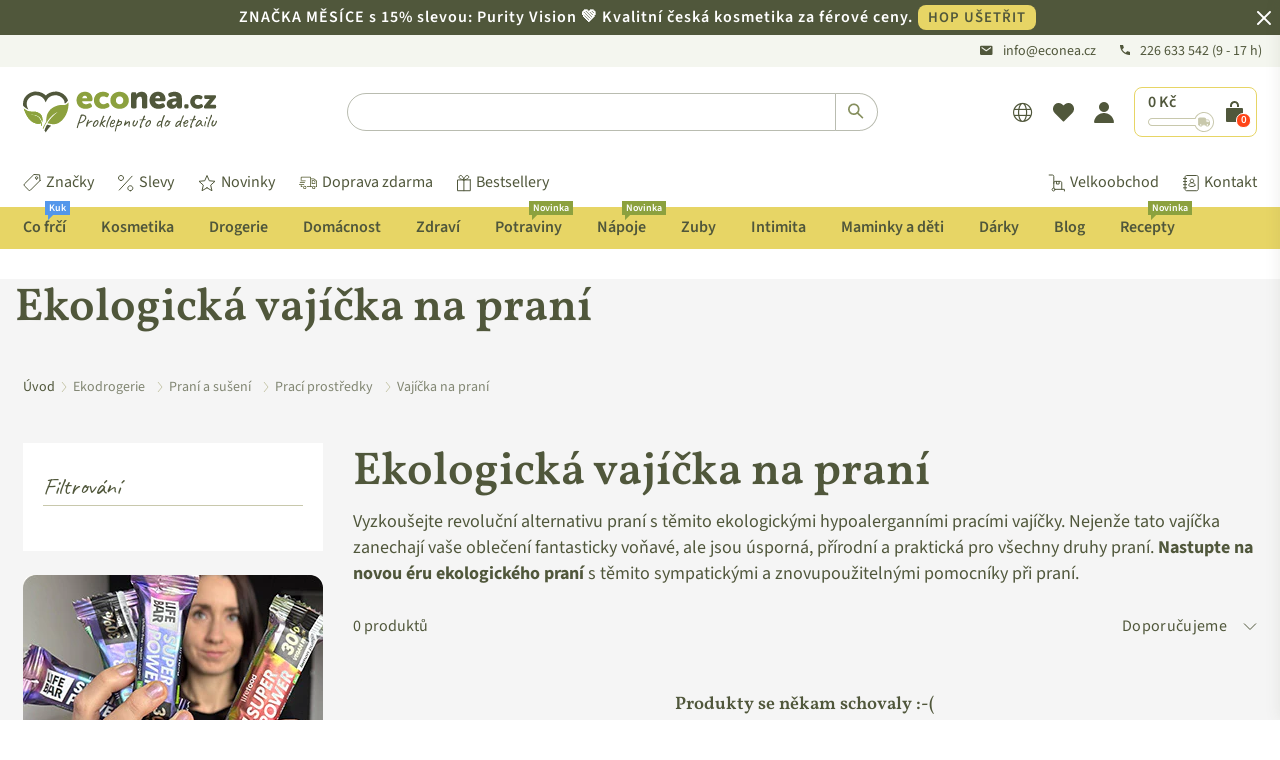

--- FILE ---
content_type: text/html; charset=utf-8
request_url: https://www.econea.cz/collections/vajicka-na-prani
body_size: 126252
content:

<!doctype html>
<html
  class="no-js"
  lang="cs"
  
>
  <head>
    <script>
     window.YETT_WHITELIST = [
        /.*monorail-edge.shopifysvc.com.*/,
        /.*shopifycdn.com.*/,
        /.*www.googletagmanager.com.*/,
        /.*sgtm.econea.cz.*/,
        /.*econea.cz.*/,
        /.*sgtm.econea.sk.*/,
        /.*econea.sk.*/,
        /.*www.econea.sk.*/,
        // Only allow cdn.shopify.com if NOT under /extensions
        /^https?:\/\/cdn\.shopify\.com(?!\/extensions).*$/,
        /.*www.econea.cz.*/,
        /.*sgtm.econea.cz.*/,
        /^https:\/\/en8w3vhthtn58cyx-64990970087\.shopifypreview\.com.*/,
      ];
    </script>
    <script src="//www.econea.cz/cdn/shop/t/351/assets/yett.js?v=47057705392527892101750331628"></script>
	  <script src="//www.econea.cz/cdn/shop/files/pandectes-rules.js?v=12924282103748256066"></script>

    <script type="text/javascript">
  
  
  const cartTransformerConfig = {"minSubtotalEnabled":true,"minSubtotalCZK":350,"minSubtotalEUR":14,"minSubtotalFillerVariantId":"gid:\/\/shopify\/ProductVariant\/47711611781459"};
  
  /* NOTE: Keep in sync with server-side 'get-cart-info' snippet implementation. */
  const calculateCartTotalPriceAdjusted = (cartItems) => {
    let totalPriceAdjusted = 0;
  
    if (!cartItems) {
      return totalPriceAdjusted;
    }
  
    for (const cartItem of cartItems) {
      if (cartItem.title === "Dobírka" || cartItem.title?.includes("Ochrana proti poškození či ztrátě")) {
        continue;
      }
      if (cartTransformerConfig?.minSubtotalFillerVariantId) {
        const variantGid = `gid://shopify/ProductVariant/${cartItem.variant_id}`;
        if (variantGid === cartTransformerConfig.minSubtotalFillerVariantId) {
          continue;
        }
      }
      totalPriceAdjusted += cartItem.final_price * cartItem.quantity;
    }
  
    return totalPriceAdjusted;
  };
  
  const calculateMinSubtotalFee = (cartItems, cartCurrency) => {
    if (!cartTransformerConfig?.minSubtotalFillerVariantId || !cartItems) {
      return 0;
    }
  
    let minSubtotal = 0;
  
    switch (cartCurrency) {
      case "CZK":
        minSubtotal = cartTransformerConfig.minSubtotalCZK;
        break;
      case "EUR":
        minSubtotal = cartTransformerConfig.minSubtotalEUR;
        break;
    }
  
    const cartTotalPriceAdjusted = calculateCartTotalPriceAdjusted(cartItems);
    const minSubtotalMoney = minSubtotal * 100.0;

    const cartItemsF = cartItemsFiltered(cartItems);
    const shippingRequired = cartItemsF.some(cartItem => !cartItem.title || !cartItem.title.includes("JežíŠEK - Elektronický"));
  
    const minSubtotalFee = cartTransformerConfig.minSubtotalEnabled && cartTotalPriceAdjusted < minSubtotalMoney && shippingRequired
      //? minSubtotalMoney - cartTotalPriceAdjusted
      ? (cartCurrency === "CZK" ? 20.0 * 100.0 : 1.0 * 100.0) // We now use just a flat fee
      : 0;
  
    return minSubtotalFee;
  };
  
  const cartItemsFiltered = (cartItems) => {
    const cartItemsNew = cartItems.filter(cartItem => {
      if (cartItem.title === "Dobírka" || cartItem.title?.includes("Ochrana proti poškození či ztrátě")) {
        return false;
      }
      
      if (cartTransformerConfig?.minSubtotalFillerVariantId) {
        const variantGid = `gid://shopify/ProductVariant/${cartItem.variant_id}`;
        if (variantGid === cartTransformerConfig.minSubtotalFillerVariantId) {
          return false;
        }
      }
  
      return true;
    });
    
    return cartItemsNew;
  };
  
  const cartItemsQuantityTotal = (cartItems) => {
    const cartItemsF = cartItemsFiltered(cartItems);
    const quantityTotal = cartItemsF.reduce((accumulatedTotal, cartItem) => accumulatedTotal + cartItem.quantity, 0);
    return quantityTotal;
  };
  
  const formatMoney_v2 = (cents, format) => {
    if (typeof cents == 'string') { cents = cents.replace('.', ''); }
    var value = '';
    var placeholderRegex = /\{\{\s*(\w+)\s*\}\}/;
    var formatString = (format || this.money_format);
  
    function defaultOption(opt, def) {
      return (typeof opt == 'undefined' ? def : opt);
    }
  
    function formatWithDelimiters(number, precision, thousands, decimal) {
      precision = defaultOption(precision, 2);
      thousands = defaultOption(thousands, ',');
      decimal = defaultOption(decimal, '.');
  
      if (isNaN(number) || number == null) { return 0; }
  
      number = (number / 100.0).toFixed(precision);
  
      var parts = number.split('.'),
        dollars = parts[0].replace(/(\d)(?=(\d\d\d)+(?!\d))/g, '$1' + thousands),
        cents = parts[1] ? (decimal + parts[1]) : '';
  
      return dollars + cents;
    }
  
    var match = formatString.match(placeholderRegex);
  
    if (match) {
      switch (match[1]) {
        case 'amount':
          value = formatWithDelimiters(cents, 2);
          break;
        case 'amount_no_decimals':
          value = formatWithDelimiters(cents, 0);
          break;
        case 'amount_with_comma_separator':
          value = formatWithDelimiters(cents, 2, '.', ',');
          break;
        case 'amount_no_decimals_with_comma_separator':
          value = formatWithDelimiters(cents, 0, '.', ',');
          break;
      }
    }
  
    return formatString.replace(placeholderRegex, value);
  };
  
  const money_v2 = (value) => {
    /* Alternative implementations: https://gist.github.com/stewartknapman/8d8733ea58d2314c373e94114472d44c */
    let resultMoney = formatMoney_v2(value, "{{amount_no_decimals}} Kč");
    const shopCurrency = Shopify?.currency?.active || window.currency;
    switch (shopCurrency) {
      case "CZK":
        resultMoney = resultMoney
          .replaceAll(",", " ");
        break;
      case "EUR":
        resultMoney = resultMoney.replace(/EUR|€/g, "").trim();
        let [whole, decimals] = resultMoney.split(".");
        whole = whole.replace(/\B(?=(\d{3})+(?!\d))/g, " ");
        resultMoney = decimals ? `${whole},${decimals}` : whole;
        resultMoney += " €";
        break;
    }
    return resultMoney;
  };

  const freeShippingProductHandles = new Set([
    
  ]);

  const containsFreeShippingProduct = (cartItems) => {
    if (!cartItems) {
      return false;
    }

    for (const cartItem of cartItems) {
      if ("handle" in cartItem && freeShippingProductHandles.has(cartItem.handle)) {
        return true;
      }
    }

    return false;
  }
</script>

    <!-- "snippets/limespot.liquid" was not rendered, the associated app was uninstalled -->
    <!-- Added by AVADA SEO Suite -->
    


<script>
  const avadaLightJsExclude = ['cdn.nfcube.com', 'assets/ecom.js', 'variant-title-king', 'linked_options_variants', 'smile-loader.js', 'smart-product-filter-search', 'rivo-loyalty-referrals', 'avada-cookie-consent', 'consentmo-gdpr', 'quinn', 'pandectes'];
  const avadaLightJsInclude = ['https://www.googletagmanager.com/', 'https://connect.facebook.net/', 'https://business-api.tiktok.com/', 'https://static.klaviyo.com/'];
  window.AVADA_SPEED_BLACKLIST = avadaLightJsInclude.map(item => new RegExp(item, 'i'));
  window.AVADA_SPEED_WHITELIST = avadaLightJsExclude.map(item => new RegExp(item, 'i'));
</script>

<script>
  const isSpeedUpEnable = !1741336258713 || Date.now() < 1741336258713;
  if (isSpeedUpEnable) {
    const avadaSpeedUp=1;
    if(isSpeedUpEnable) {
  function _0x55aa(_0x575858,_0x2fd0be){const _0x30a92f=_0x1cb5();return _0x55aa=function(_0x4e8b41,_0xcd1690){_0x4e8b41=_0x4e8b41-(0xb5e+0xd*0x147+-0x1b1a);let _0x1c09f7=_0x30a92f[_0x4e8b41];return _0x1c09f7;},_0x55aa(_0x575858,_0x2fd0be);}(function(_0x4ad4dc,_0x42545f){const _0x5c7741=_0x55aa,_0x323f4d=_0x4ad4dc();while(!![]){try{const _0x588ea5=parseInt(_0x5c7741(0x10c))/(0xb6f+-0x1853+0xce5)*(-parseInt(_0x5c7741(0x157))/(-0x2363*0x1+0x1dd4+0x591*0x1))+-parseInt(_0x5c7741(0x171))/(0x269b+-0xeb+-0xf*0x283)*(parseInt(_0x5c7741(0x116))/(0x2e1+0x1*0x17b3+-0x110*0x19))+-parseInt(_0x5c7741(0x147))/(-0x1489+-0x312*0x6+0x26fa*0x1)+-parseInt(_0x5c7741(0xfa))/(-0x744+0x1*0xb5d+-0x413)*(-parseInt(_0x5c7741(0x102))/(-0x1e87+0x9e*-0x16+0x2c22))+parseInt(_0x5c7741(0x136))/(0x1e2d+0x1498+-0x1a3*0x1f)+parseInt(_0x5c7741(0x16e))/(0x460+0x1d96+0x3*-0xb4f)*(-parseInt(_0x5c7741(0xe3))/(-0x9ca+-0x1*-0x93f+0x1*0x95))+parseInt(_0x5c7741(0xf8))/(-0x1f73*0x1+0x6*-0x510+0x3dde);if(_0x588ea5===_0x42545f)break;else _0x323f4d['push'](_0x323f4d['shift']());}catch(_0x5d6d7e){_0x323f4d['push'](_0x323f4d['shift']());}}}(_0x1cb5,-0x193549+0x5dc3*-0x31+-0x2f963*-0x13),(function(){const _0x5cb2b4=_0x55aa,_0x23f9e9={'yXGBq':function(_0x237aef,_0x385938){return _0x237aef!==_0x385938;},'XduVF':function(_0x21018d,_0x56ff60){return _0x21018d===_0x56ff60;},'RChnz':_0x5cb2b4(0xf4)+_0x5cb2b4(0xe9)+_0x5cb2b4(0x14a),'TAsuR':function(_0xe21eca,_0x33e114){return _0xe21eca%_0x33e114;},'EvLYw':function(_0x1326ad,_0x261d04){return _0x1326ad!==_0x261d04;},'nnhAQ':_0x5cb2b4(0x107),'swpMF':_0x5cb2b4(0x16d),'plMMu':_0x5cb2b4(0xe8)+_0x5cb2b4(0x135),'PqBPA':function(_0x2ba85c,_0x35b541){return _0x2ba85c<_0x35b541;},'NKPCA':_0x5cb2b4(0xfc),'TINqh':function(_0x4116e3,_0x3ffd02,_0x2c8722){return _0x4116e3(_0x3ffd02,_0x2c8722);},'BAueN':_0x5cb2b4(0x120),'NgloT':_0x5cb2b4(0x14c),'ThSSU':function(_0xeb212a,_0x4341c1){return _0xeb212a+_0x4341c1;},'lDDHN':function(_0x4a1a48,_0x45ebfb){return _0x4a1a48 instanceof _0x45ebfb;},'toAYB':function(_0xcf0fa9,_0xf5fa6a){return _0xcf0fa9 instanceof _0xf5fa6a;},'VMiyW':function(_0x5300e4,_0x44e0f4){return _0x5300e4(_0x44e0f4);},'iyhbw':_0x5cb2b4(0x119),'zuWfR':function(_0x19c3e4,_0x4ee6e8){return _0x19c3e4<_0x4ee6e8;},'vEmrv':function(_0xd798cf,_0x5ea2dd){return _0xd798cf!==_0x5ea2dd;},'yxERj':function(_0x24b03b,_0x5aa292){return _0x24b03b||_0x5aa292;},'MZpwM':_0x5cb2b4(0x110)+_0x5cb2b4(0x109)+'pt','IeUHK':function(_0x5a4c7e,_0x2edf70){return _0x5a4c7e-_0x2edf70;},'Idvge':function(_0x3b526e,_0x36b469){return _0x3b526e<_0x36b469;},'qRwfm':_0x5cb2b4(0x16b)+_0x5cb2b4(0xf1),'CvXDN':function(_0x4b4208,_0x1db216){return _0x4b4208<_0x1db216;},'acPIM':function(_0x7d44b7,_0x3020d2){return _0x7d44b7(_0x3020d2);},'MyLMO':function(_0x22d4b2,_0xe7a6a0){return _0x22d4b2<_0xe7a6a0;},'boDyh':function(_0x176992,_0x346381,_0xab7fc){return _0x176992(_0x346381,_0xab7fc);},'ZANXD':_0x5cb2b4(0x10f)+_0x5cb2b4(0x12a)+_0x5cb2b4(0x142),'CXwRZ':_0x5cb2b4(0x123)+_0x5cb2b4(0x15f),'AuMHM':_0x5cb2b4(0x161),'KUuFZ':_0x5cb2b4(0xe6),'MSwtw':_0x5cb2b4(0x13a),'ERvPB':_0x5cb2b4(0x134),'ycTDj':_0x5cb2b4(0x15b),'Tvhir':_0x5cb2b4(0x154)},_0x469be1=_0x23f9e9[_0x5cb2b4(0x153)],_0x36fe07={'blacklist':window[_0x5cb2b4(0x11f)+_0x5cb2b4(0x115)+'T'],'whitelist':window[_0x5cb2b4(0x11f)+_0x5cb2b4(0x13e)+'T']},_0x26516a={'blacklisted':[]},_0x34e4a6=(_0x2be2f5,_0x25b3b2)=>{const _0x80dd2=_0x5cb2b4;if(_0x2be2f5&&(!_0x25b3b2||_0x23f9e9[_0x80dd2(0x13b)](_0x25b3b2,_0x469be1))&&(!_0x36fe07[_0x80dd2(0x170)]||_0x36fe07[_0x80dd2(0x170)][_0x80dd2(0x151)](_0xa5c7cf=>_0xa5c7cf[_0x80dd2(0x12b)](_0x2be2f5)))&&(!_0x36fe07[_0x80dd2(0x165)]||_0x36fe07[_0x80dd2(0x165)][_0x80dd2(0x156)](_0x4e2570=>!_0x4e2570[_0x80dd2(0x12b)](_0x2be2f5)))&&_0x23f9e9[_0x80dd2(0xf7)](avadaSpeedUp,0x5*0x256+-0x1*0x66c+-0x542+0.5)&&_0x2be2f5[_0x80dd2(0x137)](_0x23f9e9[_0x80dd2(0xe7)])){const _0x413c89=_0x2be2f5[_0x80dd2(0x16c)];return _0x23f9e9[_0x80dd2(0xf7)](_0x23f9e9[_0x80dd2(0x11e)](_0x413c89,-0x1deb*-0x1+0xf13+-0x2cfc),0x1176+-0x78b*0x5+0x1441);}return _0x2be2f5&&(!_0x25b3b2||_0x23f9e9[_0x80dd2(0xed)](_0x25b3b2,_0x469be1))&&(!_0x36fe07[_0x80dd2(0x170)]||_0x36fe07[_0x80dd2(0x170)][_0x80dd2(0x151)](_0x3d689d=>_0x3d689d[_0x80dd2(0x12b)](_0x2be2f5)))&&(!_0x36fe07[_0x80dd2(0x165)]||_0x36fe07[_0x80dd2(0x165)][_0x80dd2(0x156)](_0x26a7b3=>!_0x26a7b3[_0x80dd2(0x12b)](_0x2be2f5)));},_0x11462f=function(_0x42927f){const _0x346823=_0x5cb2b4,_0x5426ae=_0x42927f[_0x346823(0x159)+'te'](_0x23f9e9[_0x346823(0x14e)]);return _0x36fe07[_0x346823(0x170)]&&_0x36fe07[_0x346823(0x170)][_0x346823(0x156)](_0x107b0d=>!_0x107b0d[_0x346823(0x12b)](_0x5426ae))||_0x36fe07[_0x346823(0x165)]&&_0x36fe07[_0x346823(0x165)][_0x346823(0x151)](_0x1e7160=>_0x1e7160[_0x346823(0x12b)](_0x5426ae));},_0x39299f=new MutationObserver(_0x45c995=>{const _0x21802a=_0x5cb2b4,_0x3bc801={'mafxh':function(_0x6f9c57,_0x229989){const _0x9d39b1=_0x55aa;return _0x23f9e9[_0x9d39b1(0xf7)](_0x6f9c57,_0x229989);},'SrchE':_0x23f9e9[_0x21802a(0xe2)],'pvjbV':_0x23f9e9[_0x21802a(0xf6)]};for(let _0x333494=-0x7d7+-0x893+0x106a;_0x23f9e9[_0x21802a(0x158)](_0x333494,_0x45c995[_0x21802a(0x16c)]);_0x333494++){const {addedNodes:_0x1b685b}=_0x45c995[_0x333494];for(let _0x2f087=0x1f03+0x84b+0x1*-0x274e;_0x23f9e9[_0x21802a(0x158)](_0x2f087,_0x1b685b[_0x21802a(0x16c)]);_0x2f087++){const _0x4e5bac=_0x1b685b[_0x2f087];if(_0x23f9e9[_0x21802a(0xf7)](_0x4e5bac[_0x21802a(0x121)],-0x1f3a+-0x1*0x1b93+-0x3*-0x139a)&&_0x23f9e9[_0x21802a(0xf7)](_0x4e5bac[_0x21802a(0x152)],_0x23f9e9[_0x21802a(0xe0)])){const _0x5d9a67=_0x4e5bac[_0x21802a(0x107)],_0x3fb522=_0x4e5bac[_0x21802a(0x16d)];if(_0x23f9e9[_0x21802a(0x103)](_0x34e4a6,_0x5d9a67,_0x3fb522)){_0x26516a[_0x21802a(0x160)+'d'][_0x21802a(0x128)]([_0x4e5bac,_0x4e5bac[_0x21802a(0x16d)]]),_0x4e5bac[_0x21802a(0x16d)]=_0x469be1;const _0x1e52da=function(_0x2c95ff){const _0x359b13=_0x21802a;if(_0x3bc801[_0x359b13(0x118)](_0x4e5bac[_0x359b13(0x159)+'te'](_0x3bc801[_0x359b13(0x166)]),_0x469be1))_0x2c95ff[_0x359b13(0x112)+_0x359b13(0x150)]();_0x4e5bac[_0x359b13(0xec)+_0x359b13(0x130)](_0x3bc801[_0x359b13(0xe4)],_0x1e52da);};_0x4e5bac[_0x21802a(0x12d)+_0x21802a(0x163)](_0x23f9e9[_0x21802a(0xf6)],_0x1e52da),_0x4e5bac[_0x21802a(0x12c)+_0x21802a(0x131)]&&_0x4e5bac[_0x21802a(0x12c)+_0x21802a(0x131)][_0x21802a(0x11a)+'d'](_0x4e5bac);}}}}});_0x39299f[_0x5cb2b4(0x105)](document[_0x5cb2b4(0x10b)+_0x5cb2b4(0x16a)],{'childList':!![],'subtree':!![]});const _0x2910a9=/[|\\{}()\[\]^$+*?.]/g,_0xa9f173=function(..._0x1baa33){const _0x3053cc=_0x5cb2b4,_0x2e6f61={'mMWha':function(_0x158c76,_0x5c404b){const _0x25a05c=_0x55aa;return _0x23f9e9[_0x25a05c(0xf7)](_0x158c76,_0x5c404b);},'BXirI':_0x23f9e9[_0x3053cc(0x141)],'COGok':function(_0x421bf7,_0x55453a){const _0x4fd417=_0x3053cc;return _0x23f9e9[_0x4fd417(0x167)](_0x421bf7,_0x55453a);},'XLSAp':function(_0x193984,_0x35c446){const _0x5bbecf=_0x3053cc;return _0x23f9e9[_0x5bbecf(0xed)](_0x193984,_0x35c446);},'EygRw':function(_0xfbb69c,_0x21b15d){const _0xe5c840=_0x3053cc;return _0x23f9e9[_0xe5c840(0x104)](_0xfbb69c,_0x21b15d);},'xZuNx':_0x23f9e9[_0x3053cc(0x139)],'SBUaW':function(_0x5739bf,_0x2c2fab){const _0x42cbb1=_0x3053cc;return _0x23f9e9[_0x42cbb1(0x172)](_0x5739bf,_0x2c2fab);},'EAoTR':function(_0x123b29,_0x5b29bf){const _0x2828d2=_0x3053cc;return _0x23f9e9[_0x2828d2(0x11d)](_0x123b29,_0x5b29bf);},'cdYdq':_0x23f9e9[_0x3053cc(0x14e)],'WzJcf':_0x23f9e9[_0x3053cc(0xe2)],'nytPK':function(_0x53f733,_0x4ad021){const _0x4f0333=_0x3053cc;return _0x23f9e9[_0x4f0333(0x148)](_0x53f733,_0x4ad021);},'oUrHG':_0x23f9e9[_0x3053cc(0x14d)],'dnxjX':function(_0xed6b5f,_0x573f55){const _0x57aa03=_0x3053cc;return _0x23f9e9[_0x57aa03(0x15a)](_0xed6b5f,_0x573f55);}};_0x23f9e9[_0x3053cc(0x15d)](_0x1baa33[_0x3053cc(0x16c)],-0x1a3*-0x9+-0xf9*0xb+-0x407*0x1)?(_0x36fe07[_0x3053cc(0x170)]=[],_0x36fe07[_0x3053cc(0x165)]=[]):(_0x36fe07[_0x3053cc(0x170)]&&(_0x36fe07[_0x3053cc(0x170)]=_0x36fe07[_0x3053cc(0x170)][_0x3053cc(0x106)](_0xa8e001=>_0x1baa33[_0x3053cc(0x156)](_0x4a8a28=>{const _0x2e425b=_0x3053cc;if(_0x2e6f61[_0x2e425b(0x111)](typeof _0x4a8a28,_0x2e6f61[_0x2e425b(0x155)]))return!_0xa8e001[_0x2e425b(0x12b)](_0x4a8a28);else{if(_0x2e6f61[_0x2e425b(0xeb)](_0x4a8a28,RegExp))return _0x2e6f61[_0x2e425b(0x145)](_0xa8e001[_0x2e425b(0xdf)](),_0x4a8a28[_0x2e425b(0xdf)]());}}))),_0x36fe07[_0x3053cc(0x165)]&&(_0x36fe07[_0x3053cc(0x165)]=[..._0x36fe07[_0x3053cc(0x165)],..._0x1baa33[_0x3053cc(0xff)](_0x4e4c02=>{const _0x7c755c=_0x3053cc;if(_0x23f9e9[_0x7c755c(0xf7)](typeof _0x4e4c02,_0x23f9e9[_0x7c755c(0x141)])){const _0x932437=_0x4e4c02[_0x7c755c(0xea)](_0x2910a9,_0x23f9e9[_0x7c755c(0x16f)]),_0x34e686=_0x23f9e9[_0x7c755c(0xf0)](_0x23f9e9[_0x7c755c(0xf0)]('.*',_0x932437),'.*');if(_0x36fe07[_0x7c755c(0x165)][_0x7c755c(0x156)](_0x21ef9a=>_0x21ef9a[_0x7c755c(0xdf)]()!==_0x34e686[_0x7c755c(0xdf)]()))return new RegExp(_0x34e686);}else{if(_0x23f9e9[_0x7c755c(0x117)](_0x4e4c02,RegExp)){if(_0x36fe07[_0x7c755c(0x165)][_0x7c755c(0x156)](_0x5a3f09=>_0x5a3f09[_0x7c755c(0xdf)]()!==_0x4e4c02[_0x7c755c(0xdf)]()))return _0x4e4c02;}}return null;})[_0x3053cc(0x106)](Boolean)]));const _0x3eeb55=document[_0x3053cc(0x11b)+_0x3053cc(0x10e)](_0x23f9e9[_0x3053cc(0xf0)](_0x23f9e9[_0x3053cc(0xf0)](_0x23f9e9[_0x3053cc(0x122)],_0x469be1),'"]'));for(let _0xf831f7=-0x21aa+-0x1793+0x393d*0x1;_0x23f9e9[_0x3053cc(0x14b)](_0xf831f7,_0x3eeb55[_0x3053cc(0x16c)]);_0xf831f7++){const _0x5868cb=_0x3eeb55[_0xf831f7];_0x23f9e9[_0x3053cc(0x132)](_0x11462f,_0x5868cb)&&(_0x26516a[_0x3053cc(0x160)+'d'][_0x3053cc(0x128)]([_0x5868cb,_0x23f9e9[_0x3053cc(0x14d)]]),_0x5868cb[_0x3053cc(0x12c)+_0x3053cc(0x131)][_0x3053cc(0x11a)+'d'](_0x5868cb));}let _0xdf8cd0=-0x17da+0x2461+-0xc87*0x1;[..._0x26516a[_0x3053cc(0x160)+'d']][_0x3053cc(0x10d)](([_0x226aeb,_0x33eaa7],_0xe33bca)=>{const _0x2aa7bf=_0x3053cc;if(_0x2e6f61[_0x2aa7bf(0x143)](_0x11462f,_0x226aeb)){const _0x41da0d=document[_0x2aa7bf(0x11c)+_0x2aa7bf(0x131)](_0x2e6f61[_0x2aa7bf(0x127)]);for(let _0x6784c7=0xd7b+-0xaa5+-0x2d6;_0x2e6f61[_0x2aa7bf(0x164)](_0x6784c7,_0x226aeb[_0x2aa7bf(0xe5)][_0x2aa7bf(0x16c)]);_0x6784c7++){const _0x4ca758=_0x226aeb[_0x2aa7bf(0xe5)][_0x6784c7];_0x2e6f61[_0x2aa7bf(0x12f)](_0x4ca758[_0x2aa7bf(0x133)],_0x2e6f61[_0x2aa7bf(0x13f)])&&_0x2e6f61[_0x2aa7bf(0x145)](_0x4ca758[_0x2aa7bf(0x133)],_0x2e6f61[_0x2aa7bf(0x100)])&&_0x41da0d[_0x2aa7bf(0xe1)+'te'](_0x4ca758[_0x2aa7bf(0x133)],_0x226aeb[_0x2aa7bf(0xe5)][_0x6784c7][_0x2aa7bf(0x12e)]);}_0x41da0d[_0x2aa7bf(0xe1)+'te'](_0x2e6f61[_0x2aa7bf(0x13f)],_0x226aeb[_0x2aa7bf(0x107)]),_0x41da0d[_0x2aa7bf(0xe1)+'te'](_0x2e6f61[_0x2aa7bf(0x100)],_0x2e6f61[_0x2aa7bf(0x101)](_0x33eaa7,_0x2e6f61[_0x2aa7bf(0x126)])),document[_0x2aa7bf(0x113)][_0x2aa7bf(0x146)+'d'](_0x41da0d),_0x26516a[_0x2aa7bf(0x160)+'d'][_0x2aa7bf(0x162)](_0x2e6f61[_0x2aa7bf(0x13d)](_0xe33bca,_0xdf8cd0),-0x105d*0x2+0x1*-0xeaa+0x2f65),_0xdf8cd0++;}}),_0x36fe07[_0x3053cc(0x170)]&&_0x23f9e9[_0x3053cc(0xf3)](_0x36fe07[_0x3053cc(0x170)][_0x3053cc(0x16c)],0x10f2+-0x1a42+0x951)&&_0x39299f[_0x3053cc(0x15c)]();},_0x4c2397=document[_0x5cb2b4(0x11c)+_0x5cb2b4(0x131)],_0x573f89={'src':Object[_0x5cb2b4(0x14f)+_0x5cb2b4(0xfd)+_0x5cb2b4(0x144)](HTMLScriptElement[_0x5cb2b4(0xf9)],_0x23f9e9[_0x5cb2b4(0x14e)]),'type':Object[_0x5cb2b4(0x14f)+_0x5cb2b4(0xfd)+_0x5cb2b4(0x144)](HTMLScriptElement[_0x5cb2b4(0xf9)],_0x23f9e9[_0x5cb2b4(0xe2)])};document[_0x5cb2b4(0x11c)+_0x5cb2b4(0x131)]=function(..._0x4db605){const _0x1480b5=_0x5cb2b4,_0x3a6982={'KNNxG':function(_0x32fa39,_0x2a57e4,_0x3cc08f){const _0x5ead12=_0x55aa;return _0x23f9e9[_0x5ead12(0x169)](_0x32fa39,_0x2a57e4,_0x3cc08f);}};if(_0x23f9e9[_0x1480b5(0x13b)](_0x4db605[-0x4*-0x376+0x4*0x2f+-0xe94][_0x1480b5(0x140)+'e'](),_0x23f9e9[_0x1480b5(0x139)]))return _0x4c2397[_0x1480b5(0x114)](document)(..._0x4db605);const _0x2f091d=_0x4c2397[_0x1480b5(0x114)](document)(..._0x4db605);try{Object[_0x1480b5(0xf2)+_0x1480b5(0x149)](_0x2f091d,{'src':{..._0x573f89[_0x1480b5(0x107)],'set'(_0x3ae2bc){const _0x5d6fdc=_0x1480b5;_0x3a6982[_0x5d6fdc(0x129)](_0x34e4a6,_0x3ae2bc,_0x2f091d[_0x5d6fdc(0x16d)])&&_0x573f89[_0x5d6fdc(0x16d)][_0x5d6fdc(0x10a)][_0x5d6fdc(0x125)](this,_0x469be1),_0x573f89[_0x5d6fdc(0x107)][_0x5d6fdc(0x10a)][_0x5d6fdc(0x125)](this,_0x3ae2bc);}},'type':{..._0x573f89[_0x1480b5(0x16d)],'get'(){const _0x436e9e=_0x1480b5,_0x4b63b9=_0x573f89[_0x436e9e(0x16d)][_0x436e9e(0xfb)][_0x436e9e(0x125)](this);if(_0x23f9e9[_0x436e9e(0xf7)](_0x4b63b9,_0x469be1)||_0x23f9e9[_0x436e9e(0x103)](_0x34e4a6,this[_0x436e9e(0x107)],_0x4b63b9))return null;return _0x4b63b9;},'set'(_0x174ea3){const _0x1dff57=_0x1480b5,_0xa2fd13=_0x23f9e9[_0x1dff57(0x103)](_0x34e4a6,_0x2f091d[_0x1dff57(0x107)],_0x2f091d[_0x1dff57(0x16d)])?_0x469be1:_0x174ea3;_0x573f89[_0x1dff57(0x16d)][_0x1dff57(0x10a)][_0x1dff57(0x125)](this,_0xa2fd13);}}}),_0x2f091d[_0x1480b5(0xe1)+'te']=function(_0x5b0870,_0x8c60d5){const _0xab22d4=_0x1480b5;if(_0x23f9e9[_0xab22d4(0xf7)](_0x5b0870,_0x23f9e9[_0xab22d4(0xe2)])||_0x23f9e9[_0xab22d4(0xf7)](_0x5b0870,_0x23f9e9[_0xab22d4(0x14e)]))_0x2f091d[_0x5b0870]=_0x8c60d5;else HTMLScriptElement[_0xab22d4(0xf9)][_0xab22d4(0xe1)+'te'][_0xab22d4(0x125)](_0x2f091d,_0x5b0870,_0x8c60d5);};}catch(_0x5a9461){console[_0x1480b5(0x168)](_0x23f9e9[_0x1480b5(0xef)],_0x5a9461);}return _0x2f091d;};const _0x5883c5=[_0x23f9e9[_0x5cb2b4(0xfe)],_0x23f9e9[_0x5cb2b4(0x13c)],_0x23f9e9[_0x5cb2b4(0xf5)],_0x23f9e9[_0x5cb2b4(0x15e)],_0x23f9e9[_0x5cb2b4(0x138)],_0x23f9e9[_0x5cb2b4(0x124)]],_0x4ab8d2=_0x5883c5[_0x5cb2b4(0xff)](_0x439d08=>{return{'type':_0x439d08,'listener':()=>_0xa9f173(),'options':{'passive':!![]}};});_0x4ab8d2[_0x5cb2b4(0x10d)](_0x4d3535=>{const _0x3882ab=_0x5cb2b4;document[_0x3882ab(0x12d)+_0x3882ab(0x163)](_0x4d3535[_0x3882ab(0x16d)],_0x4d3535[_0x3882ab(0xee)],_0x4d3535[_0x3882ab(0x108)]);});}()));function _0x1cb5(){const _0x15f8e0=['ault','some','tagName','CXwRZ','wheel','BXirI','every','6lYvYYX','PqBPA','getAttribu','IeUHK','touchstart','disconnect','Idvge','ERvPB','/blocked','blackliste','keydown','splice','stener','SBUaW','whitelist','SrchE','toAYB','warn','boDyh','ement','script[typ','length','type','346347wGqEBH','NgloT','blacklist','33OVoYHk','zuWfR','toString','NKPCA','setAttribu','swpMF','230EEqEiq','pvjbV','attributes','mousemove','RChnz','beforescri','y.com/exte','replace','COGok','removeEven','EvLYw','listener','ZANXD','ThSSU','e="','defineProp','MyLMO','cdn.shopif','MSwtw','plMMu','XduVF','22621984JRJQxz','prototype','8818116NVbcZr','get','SCRIPT','ertyDescri','AuMHM','map','WzJcf','nytPK','7kiZatp','TINqh','VMiyW','observe','filter','src','options','n/javascri','set','documentEl','478083wuqgQV','forEach','torAll','Avada cann','applicatio','mMWha','preventDef','head','bind','D_BLACKLIS','75496skzGVx','lDDHN','mafxh','script','removeChil','querySelec','createElem','vEmrv','TAsuR','AVADA_SPEE','string','nodeType','qRwfm','javascript','Tvhir','call','oUrHG','xZuNx','push','KNNxG','ot lazy lo','test','parentElem','addEventLi','value','EAoTR','tListener','ent','acPIM','name','touchmove','ptexecute','6968312SmqlIb','includes','ycTDj','iyhbw','touchend','yXGBq','KUuFZ','dnxjX','D_WHITELIS','cdYdq','toLowerCas','BAueN','ad script','EygRw','ptor','XLSAp','appendChil','4975500NoPAFA','yxERj','erties','nsions','CvXDN','\$&','MZpwM','nnhAQ','getOwnProp'];_0x1cb5=function(){return _0x15f8e0;};return _0x1cb5();}
}
    class LightJsLoader{constructor(e){this.jQs=[],this.listener=this.handleListener.bind(this,e),this.scripts=["default","defer","async"].reduce(((e,t)=>({...e,[t]:[]})),{});const t=this;e.forEach((e=>window.addEventListener(e,t.listener,{passive:!0})))}handleListener(e){const t=this;return e.forEach((e=>window.removeEventListener(e,t.listener))),"complete"===document.readyState?this.handleDOM():document.addEventListener("readystatechange",(e=>{if("complete"===e.target.readyState)return setTimeout(t.handleDOM.bind(t),1)}))}async handleDOM(){this.suspendEvent(),this.suspendJQuery(),this.findScripts(),this.preloadScripts();for(const e of Object.keys(this.scripts))await this.replaceScripts(this.scripts[e]);for(const e of["DOMContentLoaded","readystatechange"])await this.requestRepaint(),document.dispatchEvent(new Event("lightJS-"+e));document.lightJSonreadystatechange&&document.lightJSonreadystatechange();for(const e of["DOMContentLoaded","load"])await this.requestRepaint(),window.dispatchEvent(new Event("lightJS-"+e));await this.requestRepaint(),window.lightJSonload&&window.lightJSonload(),await this.requestRepaint(),this.jQs.forEach((e=>e(window).trigger("lightJS-jquery-load"))),window.dispatchEvent(new Event("lightJS-pageshow")),await this.requestRepaint(),window.lightJSonpageshow&&window.lightJSonpageshow()}async requestRepaint(){return new Promise((e=>requestAnimationFrame(e)))}findScripts(){document.querySelectorAll("script[type=lightJs]").forEach((e=>{e.hasAttribute("src")?e.hasAttribute("async")&&e.async?this.scripts.async.push(e):e.hasAttribute("defer")&&e.defer?this.scripts.defer.push(e):this.scripts.default.push(e):this.scripts.default.push(e)}))}preloadScripts(){const e=this,t=Object.keys(this.scripts).reduce(((t,n)=>[...t,...e.scripts[n]]),[]),n=document.createDocumentFragment();t.forEach((e=>{const t=e.getAttribute("src");if(!t)return;const s=document.createElement("link");s.href=t,s.rel="preload",s.as="script",n.appendChild(s)})),document.head.appendChild(n)}async replaceScripts(e){let t;for(;t=e.shift();)await this.requestRepaint(),new Promise((e=>{const n=document.createElement("script");[...t.attributes].forEach((e=>{"type"!==e.nodeName&&n.setAttribute(e.nodeName,e.nodeValue)})),t.hasAttribute("src")?(n.addEventListener("load",e),n.addEventListener("error",e)):(n.text=t.text,e()),t.parentNode.replaceChild(n,t)}))}suspendEvent(){const e={};[{obj:document,name:"DOMContentLoaded"},{obj:window,name:"DOMContentLoaded"},{obj:window,name:"load"},{obj:window,name:"pageshow"},{obj:document,name:"readystatechange"}].map((t=>function(t,n){function s(n){return e[t].list.indexOf(n)>=0?"lightJS-"+n:n}e[t]||(e[t]={list:[n],add:t.addEventListener,remove:t.removeEventListener},t.addEventListener=(...n)=>{n[0]=s(n[0]),e[t].add.apply(t,n)},t.removeEventListener=(...n)=>{n[0]=s(n[0]),e[t].remove.apply(t,n)})}(t.obj,t.name))),[{obj:document,name:"onreadystatechange"},{obj:window,name:"onpageshow"}].map((e=>function(e,t){let n=e[t];Object.defineProperty(e,t,{get:()=>n||function(){},set:s=>{e["lightJS"+t]=n=s}})}(e.obj,e.name)))}suspendJQuery(){const e=this;let t=window.jQuery;Object.defineProperty(window,"jQuery",{get:()=>t,set(n){if(!n||!n.fn||!e.jQs.includes(n))return void(t=n);n.fn.ready=n.fn.init.prototype.ready=e=>{e.bind(document)(n)};const s=n.fn.on;n.fn.on=n.fn.init.prototype.on=function(...e){if(window!==this[0])return s.apply(this,e),this;const t=e=>e.split(" ").map((e=>"load"===e||0===e.indexOf("load.")?"lightJS-jquery-load":e)).join(" ");return"string"==typeof e[0]||e[0]instanceof String?(e[0]=t(e[0]),s.apply(this,e),this):("object"==typeof e[0]&&Object.keys(e[0]).forEach((n=>{delete Object.assign(e[0],{[t(n)]:e[0][n]})[n]})),s.apply(this,e),this)},e.jQs.push(n),t=n}})}}
new LightJsLoader(["keydown","mousemove","touchend","touchmove","touchstart","wheel"]);
  }
</script><meta name="google-site-verification" content="LTCj7gugnAI3m_zqWwvKKyeiNVYqxPcli3Zmqkiivzs" />


<!-- Added by AVADA SEO Suite: Collection Structured Data -->
<script type="application/ld+json"></script>
<!-- /Added by AVADA SEO Suite --><!-- Added by AVADA SEO Suite: Breadcrumb Structured Data  -->
<script type="application/ld+json">{
  "@context": "https://schema.org",
  "@type": "BreadcrumbList",
  "itemListElement": [{
    "@type": "ListItem",
    "position": 1,
    "name": "Home",
    "item": "https://www.econea.cz"
  }, {
    "@type": "ListItem",
    "position": 2,
    "name": "Vajíčka na praní",
    "item": "https://www.econea.cz/collections/vajicka-na-prani"
  }]
}
</script>
<!-- Added by AVADA SEO Suite -->

    <!-- /Added by AVADA SEO Suite --><meta charset="utf-8"><meta http-equiv="X-UA-Compatible" content="IE=edge,chrome=1"><meta name="viewport" content="width=device-width, initial-scale=1.0, maximum-scale=1.0, user-scalable=no"><meta name="theme-color" content="#000"><meta name="format-detection" content="telephone=no"><link rel="canonical" href="https://www.econea.cz/collections/vajicka-na-prani"><meta name="google-site-verification" content="Bd1u9pvj722sGVEa_JLqKMrjoFStj1_J0egkUheN6oU" /><link rel="dns-prefetch" href="https://www.econea.cz" crossorigin><link rel="dns-prefetch" href="https://econea-shop-cz.myshopify.com" crossorigin><link rel="dns-prefetch" href="https://cdn.shopify.com" crossorigin><link rel="preconnect" href="https//cdn.shopify.com" crossorigin><link rel="dns-prefetch" href="https://cdn.jsdelivr.net" crossorigin><link rel="preconnect" href="https://cdn.jsdelivr.net" crossorigin><link rel="shortcut icon" href="//www.econea.cz/cdn/shop/files/Group_32x32.png?v=1668789431" type="image/png"><style>@font-face {font-family: 'Vollkorn';font-style: normal;font-weight: 400 900;font-display: swap;src: url(//www.econea.cz/cdn/shop/t/351/assets/Vollkorn.woff2?v=60560018895679998251724681857) format('woff2');}@font-face {font-family: 'Vollkorn';font-style: italic;font-weight: 400 900;font-display: swap;src: url(//www.econea.cz/cdn/shop/t/351/assets/VollkornItalic.woff2?v=108701968853461395431724681859) format('woff2');}@font-face {font-family: 'Caveat';font-style: normal;font-weight: 400 700;font-display: swap;src: url(//www.econea.cz/cdn/shop/t/351/assets/Caveat.woff2?v=169832875079578589201724681853) format('woff2');}@font-face {font-family: 'Source Sans Pro';font-style: normal;font-weight: 300 900;font-display: swap;src: url(//www.econea.cz/cdn/shop/t/351/assets/SourceSansPro.woff2?v=168039007551576257331724681854) format('woff2');}@font-face {font-family: 'Source Sans Pro';font-style: italic;font-weight: 300 900;font-display: swap;src: url(//www.econea.cz/cdn/shop/t/351/assets/SourceSansProItalic.woff2?v=80543681747913953981724681856) format('woff2');}</style><title>Ekologická vajíčka na praní &ndash; Econea.cz</title><meta name="description" content="Omrkněte celou poličku Vajíčka na praní s 0 poklady! Přírodní produkty a zdravé potraviny na jednom místě. Přes 12 let zkušeností. Proklepnuto do detailu."><!-- /snippets/social-meta-tags.liquid --><meta name="keywords" content="kategorie"/><meta name="author" content="AdornThemes"><meta property="og:site_name" content="Econea.cz"><meta property="og:url" content="https://www.econea.cz/collections/vajicka-na-prani"><meta property="og:title" content="Vajíčka na praní - Econea.cz"><meta property="og:type" content="product.group"><meta property="og:description" content="Vyzkoušejte revoluční alternativu praní s těmito ekologickými hypoalerganními pracími vajíčky. Nejenže tato vajíčka zanechají vaše oblečení fantasticky voňavé, ale jsou úsporná, přírodní a praktická pro všechny druhy praní. Nastupte na novou éru ekologického praní s těmito sympatickými a znovupoužitelnými pomocníky při"><meta property="og:image" content="https://www.econea.cz/cdn/shop/files/Frame_2.png?crop=center&height=1200&v=1665585102&width=1200"><meta property="og:image:secure_url" content="https://www.econea.cz/cdn/shop/files/Frame_2.png?crop=center&height=1200&v=1665585102&width=1200"><meta name="twitter:card" content="summary_large_image"><meta name="twitter:title" content="Vajíčka na praní - Econea.cz"><meta name="twitter:description" content="Vyzkoušejte revoluční alternativu praní s těmito ekologickými hypoalerganními pracími vajíčky. Nejenže tato vajíčka zanechají vaše oblečení fantasticky voňavé, ale jsou úsporná, přírodní a praktická pro všechny druhy praní. Nastupte na novou éru ekologického praní s těmito sympatickými a znovupoužitelnými pomocníky při">

    
<style type="text/css">:root{--ft1:Vollkorn;--ft2:Source Sans Pro;--ft3:Caveat;--site_gutter:15px;--grid_gutter:30px;--grid_gutter_sm:15px;--input_height:38px;--input_height_sm:32px;--error:#d20000}@media (prefers-reduced-motion:no-preference){:root{scroll-behavior:smooth}}*,::after,::before{box-sizing:border-box}html{overflow-x:hidden}article,aside,details,figcaption,figure,footer,header,hgroup,main,menu,nav,section,summary{display:block}body,button,input,select,textarea{ font-family:-apple-system, BlinkMacSystemFont,"Segoe UI","Roboto","Oxygen","Ubuntu","Cantarell","Fira Sans","Droid Sans","Helvetica Neue",sans-serif;-webkit-font-smoothing:antialiased;-webkit-text-size-adjust:100%}a{background-color:transparent;text-decoration:none}a,img{outline:0!important;border:0}a,a:after, a:before,.anim{transition:all .3s ease-in-out}a:focus, a:hover{outline:0!important}code,pre{font-family:Consolas, monospace;font-size:1em}pre{overflow:auto}small,.txt--minor,.small-font{font-size:80%}.small-font {font-size:90%;}sub,sup{font-size:75%;line-height:0;position:relative;vertical-align:baseline}sup{top:-.5em}sub{bottom:-.25em}img{max-width:100%;border:0}table{width:100%;border-collapse:collapse;border-spacing:0}td,th{padding:0}textarea{overflow:auto;-webkit-appearance:none;-moz-appearance:none}[tabindex='-1']:focus{outline:0}form{margin:0}legend{border:0;padding:0}button,input,optgroup,select,textarea{color:inherit;font:inherit;margin:0;outline:0}button[disabled],input[disabled]{cursor:default}input[type=text],input[type=email],input[type=number],input[type=password],input[type=search],input[type=tel]{-webkit-appearance:none;-moz-appearance:none}button{cursor:pointer}input[type=submit]{cursor:pointer}[type=checkbox]+label,[type=radio]+label {display:inline-block;margin-bottom:0}label[for]{cursor:pointer}textarea{min-height:100px;resize:none;}input[type=checkbox],input[type=radio]{margin:0 5px 0 0;vertical-align:middle}select::-ms-expand{display:none}[role=button],a,button,input,label,select,textarea{touch-action:manipulation}.clearfix::after{content:'';display:table;clear:both}.clear{clear:both}.fallback_txt,.hidden_txt{position:absolute!important;overflow:hidden;clip:rect(0 0 0 0);height:1px;width:1px;margin:-1px;padding:0;border:0}.v_hidden,[data-shopify-xr-hidden]{visibility:hidden}.of_hidden{overflow:hidden}.of_auto{overflow:auto}.js-focus-hidden:focus{outline:0}.no-js:not(html),.no-js .js{display:none}.no-js .no-js:not(html){display:block}.skip-link:focus{clip:auto;width:auto;height:auto;margin:0;color:#111;background-color:#fff;padding:10px;opacity:1;z-index:10000;transition:none}blockquote{background:#f8f8f8;font-weight:600;font-size:15px;font-style:normal;text-align:center;padding:0 30px;margin:0}blockquote p+cite{margin-top:7.5px}blockquote cite{display:block;font-size:13px;font-style:inherit}p{margin:0 0 20px 0}p:last-child{margin-bottom:0}.fine-print{font-size:1.07692em;font-style:italic;margin:20px 0}.txt--emphasis{font-style:italic}svg:not(:root){overflow:hidden}.icon{display:inline-block;width:20px;height:20px;vertical-align:middle;fill:currentColor}.no-svg .icon{display:none}svg.icon:not(.icon--full-color) *{fill:inherit;stroke:inherit}.no-svg .fallback-txt{position:static!important;overflow:inherit;clip:none;height:auto;width:auto;margin:0}ol, ul{margin:0;padding:0}ol{list-style:decimal}li{list-style:none}.tb-wrap{max-width:100%;overflow:auto;-webkit-overflow-scrolling:touch}.vd-wrap{position:relative;overflow:hidden;max-width:100%;padding-bottom:56.25%;height:auto}.vd-wrap iframe,.vd-wrap lite-youtube{position:absolute;top:0;left:0;width:100%;height:100%}.form-vertical input,.form-vertical select,.form-vertical textarea{display:block;width:100%}.form-vertical [type=checkbox],.form-vertical [type=radio]{display:inline-block;width:auto;margin-right:5px}.grid{list-style:none;padding:0;margin:0 -15px;}.grid::after{content:'';display:table;clear:both}.grid__item{ padding-left:15px;padding-right:15px;float:left;width:100%}@media only screen and (max-width:1024px){.grid{margin:0 -7.5px}.grid__item{padding-left:7.5px;padding-right:7.5px}}.grid__item[class*="--push"]{position:relative}.grid--rev{direction:rtl;text-align:left}.grid--rev>.grid__item{direction:ltr;text-align:left;float:right}.col-1,.one-whole{width:100%}.col-2,.five-tenths,.four-eighths,.one-half,.three-sixths,.two-quarters,.wd-50{width:50%}.col-3,.one-third,.two-sixths{width:33.33333%}.four-sixths,.two-thirds{width:66.66667%}.col-4,.one-quarter,.two-eighths{width:25%}.six-eighths,.three-quarters{width:75%}.col-5,.one-fifth,.two-tenths{width:20%}.four-tenths,.two-fifths,.wd-40{width:40%}.six-tenths,.three-fifths,.wd-60{width:60%}.eight-tenths,.four-fifths,.wd-80{width:80%}.col-6,.one-sixth{width:16.66667%}.five-sixths{width:83.33333%}.col-7,.one-seventh{width:14.28571%}.col-8,.one-eighth{width:12.5%}.three-eighths{width:37.5%}.five-eighths{width:62.5%}.seven-eighths{width:87.5%}.col-9,.one-nineth{width:11.11111%}.col-10,.one-tenth{width:10%}.three-tenths,.wd-30{width:30%}.seven-tenths,.wd-70{width:70%}.nine-tenths,.wd-90{width:90%}.show{display:block!important}.hide{display:none!important}@media only screen and (min-width:767px){.medium-up--one-whole{width:100%}.medium-up--five-tenths,.medium-up--four-eighths,.medium-up--one-half,.medium-up--three-sixths,.medium-up--two-quarters{width:50%}.medium-up--one-third,.medium-up--two-sixths{width:33.33333%}.medium-up--four-sixths,.medium-up--two-thirds{width:66.66667%}.medium-up--one-quarter,.medium-up--two-eighths{width:25%}.medium-up--six-eighths,.medium-up--three-quarters{width:75%}.medium-up--one-fifth,.medium-up--two-tenths{width:20%}.medium-up--four-tenths,.medium-up--two-fifths{width:40%}.medium-up--six-tenths,.medium-up--three-fifths{width:60%}.medium-up--eight-tenths,.medium-up--four-fifths{width:80%}.medium-up--one-sixth{width:16.66667%}.medium-up--five-sixths{width:83.33333%}.medium-up--one-seventh{width:14.28571%}.medium-up--one-eighth{width:12.5%}.medium-up--three-eighths{width:37.5%}.medium-up--five-eighths{width:62.5%}.medium-up--seven-eighths{width:87.5%}.medium-up--one-nineth{width:11.11111%}.medium-up--one-tenth{width:10%}.medium-up--three-tenths{width:30%}.medium-up--seven-tenths{width:70%}.medium-up--nine-tenths{width:90%}.grid--uniform .medium-up--five-tenths:nth-child(2n+1),.grid--uniform .medium-up--four-eighths:nth-child(2n+1),.grid--uniform .medium-up--one-eighth:nth-child(8n+1),.grid--uniform .medium-up--one-fifth:nth-child(5n+1),.grid--uniform .medium-up--one-half:nth-child(2n+1),.grid--uniform .medium-up--one-quarter:nth-child(4n+1),.grid--uniform .medium-up--one-seventh:nth-child(7n+1),.grid--uniform .medium-up--one-sixth:nth-child(6n+1),.grid--uniform .medium-up--one-third:nth-child(3n+1),.grid--uniform .medium-up--three-sixths:nth-child(2n+1),.grid--uniform .medium-up--two-eighths:nth-child(4n+1),.grid--uniform .medium-up--two-sixths:nth-child(3n+1){clear:both}.medium-up--show{display:block!important}.medium-up--hide{display:none!important}}@media only screen and (min-width:1125px){.large-up--one-whole{width:100%}.large-up--five-tenths,.large-up--four-eighths,.large-up--one-half,.large-up--three-sixths,.large-up--two-quarters{width:50%}.large-up--one-third,.large-up--two-sixths{width:33.33333%}.large-up--four-sixths,.large-up--two-thirds{width:66.66667%}.large-up--one-quarter,.large-up--two-eighths{width:25%}.large-up--six-eighths,.large-up--three-quarters{width:75%}.large-up--one-fifth,.large-up--two-tenths{width:20%}.large-up--four-tenths,.large-up--two-fifths{width:40%}.large-up--six-tenths,.large-up--three-fifths{width:60%}.large-up--eight-tenths,.large-up--four-fifths{width:80%}.large-up--one-sixth{width:16.66667%}.large-up--five-sixths{width:83.33333%}.large-up--one-seventh{width:14.28571%}.large-up--one-eighth{width:12.5%}.large-up--three-eighths{width:37.5%}.large-up--five-eighths{width:62.5%}.large-up--seven-eighths{width:87.5%}.large-up--one-nineth{width:11.11111%}.large-up--one-tenth{width:10%}.large-up--three-tenths{width:30%}.large-up--seven-tenths{width:70%}.large-up--nine-tenths{width:90%}.grid--uniform .large-up--five-tenths:nth-child(2n+1),.grid--uniform .large-up--four-eighths:nth-child(2n+1),.grid--uniform .large-up--one-eighth:nth-child(8n+1),.grid--uniform .large-up--one-fifth:nth-child(5n+1),.grid--uniform .large-up--one-half:nth-child(2n+1),.grid--uniform .large-up--one-quarter:nth-child(4n+1),.grid--uniform .large-up--one-seventh:nth-child(7n+1),.grid--uniform .large-up--one-sixth:nth-child(6n+1),.grid--uniform .large-up--one-third:nth-child(3n+1),.grid--uniform .large-up--three-sixths:nth-child(2n+1),.grid--uniform .large-up--two-eighths:nth-child(4n+1),.grid--uniform .large-up--two-sixths:nth-child(3n+1){clear:both}.large-up--show{display:block!important}.large-up--hide{display:none!important}}@media only screen and (min-width:1280px){.widescreen--one-whole{width:100%}.widescreen--five-tenths,.widescreen--four-eighths,.widescreen--one-half,.widescreen--three-sixths,.widescreen--two-quarters{width:50%}.widescreen--one-third,.widescreen--two-sixths{width:33.33333%}.widescreen--four-sixths,.widescreen--two-thirds{width:66.66667%}.widescreen--one-quarter,.widescreen--two-eighths{width:25%}.widescreen--six-eighths,.widescreen--three-quarters{width:75%}.widescreen--one-fifth,.widescreen--two-tenths{width:20%}.widescreen--four-tenths,.widescreen--two-fifths{width:40%}.widescreen--six-tenths,.widescreen--three-fifths{width:60%}.widescreen--eight-tenths,.widescreen--four-fifths{width:80%}.widescreen--one-sixth{width:16.66667%}.widescreen--five-sixths{width:83.33333%}.widescreen--one-seventh{width:14.28571%}.widescreen--one-eighth{width:12.5%}.widescreen--three-eighths{width:37.5%}.widescreen--five-eighths{width:62.5%}.widescreen--seven-eighths{width:87.5%}.widescreen--one-nineth{width:11.11111%}.widescreen--one-tenth{width:10%}.widescreen--three-tenths{width:30%}.widescreen--seven-tenths{width:70%}.widescreen--nine-tenths{width:90%}.grid--uniform .widescreen--five-tenths:nth-child(2n+1),.grid--uniform .widescreen--four-eighths:nth-child(2n+1),.grid--uniform .widescreen--one-eighth:nth-child(8n+1),.grid--uniform .widescreen--one-fifth:nth-child(5n+1),.grid--uniform .widescreen--one-half:nth-child(2n+1),.grid--uniform .widescreen--one-quarter:nth-child(4n+1),.grid--uniform .widescreen--one-seventh:nth-child(7n+1),.grid--uniform .widescreen--one-sixth:nth-child(6n+1),.grid--uniform .widescreen--one-third:nth-child(3n+1),.grid--uniform .widescreen--three-sixths:nth-child(2n+1),.grid--uniform .widescreen--two-eighths:nth-child(4n+1),.grid--uniform .widescreen--two-sixths:nth-child(3n+1){clear:both}.widescreen--show{display:block!important}.widescreen--hide{display:none!important}}@media only screen and (min-width:767px) and (max-width:1124px){.medium--one-whole{width:100%}.medium--five-tenths,.medium--four-eighths,.medium--one-half,.medium--three-sixths,.medium--two-quarters{width:50%}.medium--one-third,.medium--two-sixths{width:33.33333%}.medium--four-sixths,.medium--two-thirds{width:66.66667%}.medium--one-quarter,.medium--two-eighths{width:25%}.medium--six-eighths,.medium--three-quarters{width:75%}.medium--one-fifth,.medium--two-tenths{width:20%}.medium--four-tenths,.medium--two-fifths{width:40%}.medium--six-tenths,.medium--three-fifths{width:60%}.medium--eight-tenths,.medium--four-fifths{width:80%}.medium--one-sixth{width:16.66667%}.medium--five-sixths{width:83.33333%}.medium--one-seventh{width:14.28571%}.medium--one-eighth{width:12.5%}.medium--three-eighths{width:37.5%}.medium--five-eighths{width:62.5%}.medium--seven-eighths{width:87.5%}.medium--one-nineth{width:11.11111%}.medium--one-tenth{width:10%}.medium--three-tenths{width:30%}.medium--seven-tenths{width:70%}.medium--nine-tenths{width:90%}.grid--uniform .medium--five-tenths:nth-child(2n+1),.grid--uniform .medium--four-eighths:nth-child(2n+1),.grid--uniform .medium--one-eighth:nth-child(8n+1),.grid--uniform .medium--one-fifth:nth-child(5n+1),.grid--uniform .medium--one-half:nth-child(2n+1),.grid--uniform .medium--one-quarter:nth-child(4n+1),.grid--uniform .medium--one-seventh:nth-child(7n+1),.grid--uniform .medium--one-sixth:nth-child(6n+1),.grid--uniform .medium--one-third:nth-child(3n+1),.grid--uniform .medium--three-sixths:nth-child(2n+1),.grid--uniform .medium--two-eighths:nth-child(4n+1),.grid--uniform .medium--two-sixths:nth-child(3n+1){clear:both}.medium--show{display:block!important}.medium--hide{display:none!important}}@media only screen and (max-width:766px){.grid{margin:0 -5px}.grid__item{padding-left:5px;padding-right:5px}.small--one-whole{width:100%}.small--five-tenths,.small--four-eighths,.small--one-half,.small--three-sixths,.small--two-quarters{width:50%}.small--one-third,.small--two-sixths{width:33.33333%}.small--four-sixths,.small--two-thirds{width:66.66667%}.small--one-quarter,.small--two-eighths{width:25%}.small--six-eighths,.small--three-quarters{width:75%}.small--one-fifth,.small--two-tenths{width:20%}.small--four-tenths,.small--two-fifths{width:40%}.small--six-tenths,.small--three-fifths{width:60%}.small--eight-tenths,.small--four-fifths{width:80%}.small--one-sixth{width:16.66667%}.small--five-sixths{width:83.33333%}.small--one-seventh{width:14.28571%}.small--one-eighth{width:12.5%}.small--three-eighths{width:37.5%}.small--five-eighths{width:62.5%}.small--seven-eighths{width:87.5%}.small--one-nineth{width:11.11111%}.small--one-tenth{width:10%}.small--three-tenths{width:30%}.small--seven-tenths{width:70%}.small--nine-tenths{width:90%}.grid--uniform .small--five-tenths:nth-child(2n+1),.grid--uniform .small--four-eighths:nth-child(2n+1),.grid--uniform .small--one-eighth:nth-child(8n+1),.grid--uniform .small--one-half:nth-child(2n+1),.grid--uniform .small--one-quarter:nth-child(4n+1),.grid--uniform .small--one-seventh:nth-child(7n+1),.grid--uniform .small--one-sixth:nth-child(6n+1),.grid--uniform .small--one-third:nth-child(3n+1),.grid--uniform .small--three-sixths:nth-child(2n+1),.grid--uniform .small--two-eighths:nth-child(4n+1),.grid--uniform .small--two-sixths:nth-child(3n+1),.grid--uniform.small--one-fifth:nth-child(5n+1){clear:both}.small--show{display:block!important}.small--hide{display:none!important}}.grid-tbl{display:table;table-layout:fixed;width:100%}.grid-tbl>.grid-col,.grid-tbl>.grid__item{float:none;display:table-cell;vertical-align:middle}.grid-products {margin:0 -10.0px;}.grid-products .grid__item{ padding-left:10.0px;padding-right:10.0px;}.m_auto {margin-left:auto;margin-right:auto}.m0 {margin:0!important}.mt0 {margin-top:0!important}.ml0 {margin-left:0!important}.mr0 {margin-right:0!important}.mb0 {margin-bottom:0!important}.ml5 {margin-left:5px}.mt5 {margin-top:5px}.mr5 {margin-right:5px}.mb5 {margin-bottom:5px}.ml10 {margin-left:10px}.mt10 {margin-top:10px}.mr10 {margin-right:10px}.mb10 {margin-bottom:10px}.ml15 {margin-left:15px}.mt15 {margin-top:15px}.mr15 {margin-right:15px}.mb15 {margin-bottom:15px}.ml20 {margin-left:20px}.mt20 {margin-top:20px}.mr20 {margin-right:20px}.mb20 {margin-bottom:20px}.ml25 {margin-left:25px}.mt25 {margin-top:25px}.mr25 {margin-right:25px}.mb25 {margin-bottom:25px}.ml30 {margin-left:30px}.mt30 {margin-top:30px}.mr30 {margin-right:30px}.mb30 {margin-bottom:30px}.pd0 {padding:0!important}.pd_t {padding-top:0}.pd_l {padding-left:0}.pd_r {padding-right:0}.pd_b {padding-bottom:0}.p5 {padding:5px}.p10 {padding:10px}.p15 {padding:15px}.p20 {padding:20px}.p25 {padding:25px}.p30 {padding:30px}.mt1 { margin-top:1px;}.mt2 { margin-top:2px;}.mt3 { margin-top:3px;}.mt4 { margin-top:4px;}.bdr_rd0{border-radius:0}.bdr_rd3{border-radius:3px}.bdr_rd4{border-radius:4px}.bdr_rd5{border-radius:5px}.bdr_rd6{border-radius:6px}.bdr_rd7{border-radius:7px}.bdr_rd8{border-radius:8px}.bdr_rd9{border-radius:9px}.bdr_rd10{border-radius:10px}.bdr_rd15{border-radius:15px}.bdr_rd50{border-radius:50%}.db{display:block}.dbi{display:inline-block}.dn {display:none}.pa {position:absolute}.pr {position:relative}.fwl{font-weight:300}.fwr{font-weight:400}.fwm{font-weight:500}.fwsb{font-weight:600}b,strong,.fwb{font-weight:700}em,.em{font-style:italic}.ttu{text-transform:uppercase}.ttl{text-transform:lowercase}.ttc{text-transform:capitalize}.ttn{text-transform:none}.tdn {text-decoration:none!important}.tdu {text-decoration:underline}.grid-sizer{width:25%;position:absolute}.w_auto {width:auto!important}.h_auto{height:auto}.w_100{width:100%!important}.h_100{height:100%!important}.img_fl{display:block;width:100%;height:auto}.imgWrapper{display:block;margin:auto}.bgImg{background-size:cover;background-repeat:no-repeat;background-position:center}.primgSlider-loadFix{aspect-ratio: 1 / 1;}.primgSlider-loadFix .pr_photo{height: auto;}.primgSlider-loadFix .imgWrapper{aspect-ratio: 1 / 1;height: 100% !important;}.primgSlider-loadFix .img_fl{width: 100%;height: 100%;object-fit: contain;}.fl{display:flex}.fl1{flex:1}.f-row{flex-direction:row}.f-col{flex-direction:column}.f-wrap{flex-wrap:wrap}.f-nowrap{flex-wrap:nowrap}.f-jcs{justify-content:flex-start}.f-jce{justify-content:flex-end}.f-jcc{justify-content:center}.f-jcsb{justify-content:space-between}.f-jcsa{justify-content:space-around}.f-jcse{justify-content:space-evenly}.f-ais{align-items:flex-start}.f-aie{align-items:flex-end}.f-aic{align-items:center}.f-aib{align-items:baseline}.f-aist{align-items:stretch}.f-acs{align-content:flex-start}.f-ace{align-content:flex-end}.f-acc{align-content:center}.f-acsb{align-content:space-between}.f-acsa{align-content:space-around}.f-acst{align-content:stretch}.f-asa{align-self:auto}.f-ass{align-self:flex-start}.f-ase{align-self:flex-end}.f-asc{align-self:center}.f-asb{align-self:baseline}.f-asst{align-self:stretch}.order0{order:0}.order1{order:1}.order2{order:2}.order3{order:3}.tl{text-align:left!important}.tc{text-align:center!important}.tr{text-align:right!important}.tjc{text-align:justify;}@media (min-width:768px){.tl-md{text-align:left!important}.tc-md{text-align:center!important}.tr-md{text-align:right!important}.f-row-md{flex-direction:row}.f-col-md{flex-direction:column}.f-wrap-md{flex-wrap:wrap}.f-nowrap-md{flex-wrap:nowrap}.f-jcs-md{justify-content:flex-start}.f-jce-md{justify-content:flex-end}.f-jcc-md{justify-content:center}.f-jcsb-md{justify-content:space-between}.f-jcsa-md{justify-content:space-around}.f-jcse-md{justify-content:space-evenly}.f-ais-md{align-items:flex-start}.f-aie-md{align-items:flex-end}.f-aic-md{align-items:center}.f-aib-md{align-items:baseline}.f-aist-md{align-items:stretch}.f-acs-md{align-content:flex-start}.f-ace-md{align-content:flex-end}.f-acc-md{align-content:center}.f-acsb-md{align-content:space-between}.f-acsa-md{align-content:space-around}.f-acst-md{align-content:stretch}.f-asa-md{align-self:auto}.f-ass-md{align-self:flex-start}.f-ase-md{align-self:flex-end}.f-asc-md{align-self:center}.f-asb-md{align-self:baseline}.f-asst-md{align-self:stretch}}@media (min-width:1025px){.f-row-lg{flex-direction:row}.f-col-lg{flex-direction:column}.f-wrap-lg{flex-wrap:wrap}.f-nowrap-lg{flex-wrap:nowrap}.tl-lg {text-align:left!important}.tc-lg {text-align:center!important}.tr-lg {text-align:right!important}}@media (min-width:1280px){.f-wrap-xl{flex-wrap:wrap}.f-col-xl{flex-direction:column}.tl-xl {text-align:left!important}.tc-xl {text-align:center!important}.tr-xl {text-align:right!important}}@font-face{font-family:Adorn-Icons;src:url("//www.econea.cz/cdn/shop/t/351/assets/adorn-icons.woff2?v=23110375483909177801711378133") format('woff2'),url("//www.econea.cz/cdn/shop/t/351/assets/adorn-icons.woff?v=3660380726993999231711378133") format('woff');font-weight:400;font-style:normal;font-display:swap}.at{font:normal normal normal 15px/1 Adorn-Icons;speak:none;text-transform:none;display:inline-block;vertical-align:middle;text-rendering:auto;-webkit-font-smoothing:antialiased;-moz-osx-font-smoothing:grayscale}</style><link href="//www.econea.cz/cdn/shop/t/351/assets/theme.css?v=164012056848104756261763557537" rel="stylesheet" type="text/css" media="all" /><link href="//www.econea.cz/cdn/shop/t/351/assets/custom.css?v=116924704788601977121763557349" rel="stylesheet" type="text/css" media="all" /><link rel="preload" as="style" href="//www.econea.cz/cdn/shop/t/351/assets/collection.css?v=183027240447494134021763557356"><link href="//www.econea.cz/cdn/shop/t/351/assets/collection.css?v=183027240447494134021763557356" rel="stylesheet" type="text/css" media="all" /><script>window.lazySizesConfig = window.lazySizesConfig || {};window.lazySizesConfig.loadMode = 1;window.lazySizesConfig.expand = 10;window.lazySizesConfig.expFactor = 1.5;window.lazySizesConfig.loadHidden = false;</script><script src="//www.econea.cz/cdn/shop/t/351/assets/jquery.min.js?v=11054033913403182911711378130" defer="defer"></script><script>var theme = {strings:{addToCart:"Do košíku",soldOut:"Nedostupné",unavailable:"Nedostupné",showMore:"Zobrazit více",showLess:"Zobrazit méně",cart_errors:{stock_qty_one: "\u003cspan data-nosnippet\u003eJe nám to moc líto, ale skladový šotek si zrovna upípl, že máme pouze COUNT kus skladem. Bohužel více nyní nedokážeme slíbit.\u003c\/span\u003e",stock_qty_middle: "\u003cspan data-nosnippet\u003eJe nám to moc líto, ale skladový šotek si zrovna upípl, že máme pouze COUNT kusy skladem. Bohužel více nyní nedokážeme slíbit.\u003c\/span\u003e",stock_qty_other: "\u003cspan data-nosnippet\u003eJe nám to moc líto, ale skladový šotek si zrovna upípl, že máme pouze COUNT kusů skladem. Bohužel více nyní nedokážeme slíbit.\u003c\/span\u003e"},},mlcurrency:false,moneyFormat:"{{amount_no_decimals}} Kč",currencyFormat:"money_format",shopCurrency:"CZK",autoCurrencies:true,money_currency_format:"{{amount_no_decimals}} Kč",money_format:"{{amount_no_decimals}} Kč",ajax_cart:true,fixedHeader:true,animation:false,animationMobile:true,searchresult:"Zobrazit vše",rtl:false,days:"D",hours:"hod",minuts:"min",seconds:"sek"};document.documentElement.className = document.documentElement.className.replace('no-js', 'js');var Metatheme = null,thm = 'Optimal', shpeml = 'info@econea.cz', dmn = window.location.hostname;</script><script type="application/javascript">function calculateShippingDate() {luxon.Settings.defaultLocale = "cs-CZ";luxon.Settings.defaultZone = 'Europe/Prague';let dt = luxon.DateTime.local();/* custom holidays */const isGoodFriday = function(inst) {const [easterMonth, easterDay] = dt.availableHolidayHelpers.getEasterMonthAndDay(inst.year);const matchesMonth = inst.month === easterMonth;const matchesDay = inst.day === easterDay - 2;return matchesMonth && matchesDay;};const isEasterMonday = function(inst) {const [easterMonth, easterDay] = dt.availableHolidayHelpers.getEasterMonthAndDay(inst.year);const matchesMonth = inst.month === easterMonth;const matchesDay = inst.day === easterDay + 1;return matchesMonth && matchesDay;};const svatekPrace = function(inst) {const matchesMonth = inst.month === 5;const matchesDay = inst.day === 1;return matchesMonth && matchesDay;};const denVitezstvi = function(inst) {const matchesMonth = inst.month === 5;const matchesDay = inst.day === 8;return matchesMonth && matchesDay;};const denCyrilaAMetodeje = function(inst) {const matchesMonth = inst.month === 7;const matchesDay = inst.day === 5;return matchesMonth && matchesDay;};const denJanaHusa = function(inst) {const matchesMonth = inst.month === 7;const matchesDay = inst.day === 6;return matchesMonth && matchesDay;};const denCeskeStatnosti = function(inst) {const matchesMonth = inst.month === 9;const matchesDay = inst.day === 28;return matchesMonth && matchesDay;};const denVznikuCSK = function(inst) {const matchesMonth = inst.month === 10;const matchesDay = inst.day === 28;return matchesMonth && matchesDay;};const denBoje = function(inst) {const matchesMonth = inst.month === 11;const matchesDay = inst.day === 17;return matchesMonth && matchesDay;};const stedryDen = function(inst) {const matchesMonth = inst.month === 12;const matchesDay = inst.day === 24;return matchesMonth && matchesDay;};const isSecondChristmasDay = function(inst) {const matchesMonth = inst.month === 12;const matchesDay = inst.day === 26;return matchesMonth && matchesDay;};const isVanocniPrestavka = function(inst) {return false;};const myHolidays = [dt.availableHolidayMatchers.isNewYearsDay,isGoodFriday, isEasterMonday,dt.availableHolidayMatchers.isChristmasDay, isSecondChristmasDay, stedryDen, isVanocniPrestavka,svatekPrace,denVitezstvi, denCyrilaAMetodeje,denJanaHusa,denCeskeStatnosti,denVznikuCSK,denBoje];const fiveDayBusinessWeek = [1, 2, 3, 4, 5];dt.setupBusiness({ holidayMatchers: myHolidays, businessDays: fiveDayBusinessWeek });let shippingMethods = document.querySelectorAll(".delivery-estimator");for (let ii = 0; ii < shippingMethods.length; ii++) {if (shippingMethods[ii] != null) {let cutoffTimeArr = shippingMethods[ii].dataset.shippingCutoff.split(':');let currentLocalDate = new Date().toLocaleString(luxon.Settings.defaultLocale, { timeZone: luxon.Settings.defaultZone.zoneName });let currentLocalDateArr = currentLocalDate.split(' ');let currentLocalTime = currentLocalDateArr[currentLocalDateArr.length - 1];let currentLocalTimeArr = currentLocalTime.split(':');let localCutoffTimeInSeconds = cutoffTimeArr[0] * 3600 + cutoffTimeArr[1] * 60;let currentLocalTimeInSeconds = currentLocalTimeArr[0] * 3600 + currentLocalTimeArr[1] * 60 + currentLocalTimeArr[2] * 1;if (localCutoffTimeInSeconds < currentLocalTimeInSeconds) {shippingMethods[ii].innerText = dt.plusBusiness({ days: parseInt(shippingMethods[ii].dataset.shippingDays)+1 }).toLocaleString(DateTime.DATE_MED_WITH_WEEKDAY);shippingMethods[ii].dataset.shippingDate = dt.plusBusiness({ days: parseInt(shippingMethods[ii].dataset.shippingDays)+1 });} else {shippingMethods[ii].innerText = dt.plusBusiness({ days: parseInt(shippingMethods[ii].dataset.shippingDays) }).toLocaleString(DateTime.DATE_MED_WITH_WEEKDAY);shippingMethods[ii].dataset.shippingDate = dt.plusBusiness({ days: parseInt(shippingMethods[ii].dataset.shippingDays) });}}}}window.addEventListener('DOMContentLoaded', () => {calculateShippingDate()});</script>
<!-- 'header-content' START -->
 


 

 

  <script>window.performance && window.performance.mark && window.performance.mark('shopify.content_for_header.start');</script><meta name="google-site-verification" content="7px6_LGlYwtnkTkJ4x1suvnefvhmZb2TM5Vbfiqb0J0">
<meta name="facebook-domain-verification" content="51itzwro2sew8jav2yuldmod6fb9mi">
<meta id="shopify-digital-wallet" name="shopify-digital-wallet" content="/64990970087/digital_wallets/dialog">
<meta name="shopify-checkout-api-token" content="1412c8bc76aeb0cb4e62b8dcf53e7b96">
<link rel="alternate" type="application/atom+xml" title="Feed" href="/collections/vajicka-na-prani.atom" />
<link rel="alternate" type="application/json+oembed" href="https://www.econea.cz/collections/vajicka-na-prani.oembed">
<script async="async" data-src="/checkouts/internal/preloads.js?locale=cs-CZ"></script>
<script id="apple-pay-shop-capabilities" type="application/json">{"shopId":64990970087,"countryCode":"CZ","currencyCode":"CZK","merchantCapabilities":["supports3DS"],"merchantId":"gid:\/\/shopify\/Shop\/64990970087","merchantName":"Econea.cz","requiredBillingContactFields":["postalAddress","email","phone"],"requiredShippingContactFields":["postalAddress","email","phone"],"shippingType":"shipping","supportedNetworks":["visa","maestro","masterCard"],"total":{"type":"pending","label":"Econea.cz","amount":"1.00"},"shopifyPaymentsEnabled":true,"supportsSubscriptions":true}</script>
<script id="shopify-features" type="application/json">{"accessToken":"1412c8bc76aeb0cb4e62b8dcf53e7b96","betas":["rich-media-storefront-analytics"],"domain":"www.econea.cz","predictiveSearch":true,"shopId":64990970087,"locale":"cs"}</script>
<script>var Shopify = Shopify || {};
Shopify.shop = "econea-shop-cz.myshopify.com";
Shopify.locale = "cs";
Shopify.currency = {"active":"CZK","rate":"1.0"};
Shopify.country = "CZ";
Shopify.theme = {"name":"econea\/main","id":160346145107,"schema_name":"Optimal","schema_version":"v1.9","theme_store_id":null,"role":"main"};
Shopify.theme.handle = "null";
Shopify.theme.style = {"id":null,"handle":null};
Shopify.cdnHost = "www.econea.cz/cdn";
Shopify.routes = Shopify.routes || {};
Shopify.routes.root = "/";</script>
<script type="module">!function(o){(o.Shopify=o.Shopify||{}).modules=!0}(window);</script>
<script>!function(o){function n(){var o=[];function n(){o.push(Array.prototype.slice.apply(arguments))}return n.q=o,n}var t=o.Shopify=o.Shopify||{};t.loadFeatures=n(),t.autoloadFeatures=n()}(window);</script>
<script id="shop-js-analytics" type="application/json">{"pageType":"collection"}</script>
<script defer="defer" async type="module" data-src="//www.econea.cz/cdn/shopifycloud/shop-js/modules/v2/client.init-shop-cart-sync_DprKPGet.cs.esm.js"></script>
<script defer="defer" async type="module" data-src="//www.econea.cz/cdn/shopifycloud/shop-js/modules/v2/chunk.common_CFv8X3wM.esm.js"></script>
<script defer="defer" async type="module" data-src="//www.econea.cz/cdn/shopifycloud/shop-js/modules/v2/chunk.modal_vkNirYKp.esm.js"></script>
<script type="module">
  await import("//www.econea.cz/cdn/shopifycloud/shop-js/modules/v2/client.init-shop-cart-sync_DprKPGet.cs.esm.js");
await import("//www.econea.cz/cdn/shopifycloud/shop-js/modules/v2/chunk.common_CFv8X3wM.esm.js");
await import("//www.econea.cz/cdn/shopifycloud/shop-js/modules/v2/chunk.modal_vkNirYKp.esm.js");

  window.Shopify.SignInWithShop?.initShopCartSync?.({"fedCMEnabled":true,"windoidEnabled":true});

</script>
<script>(function() {
  var isLoaded = false;
  function asyncLoad() {
    if (isLoaded) return;
    isLoaded = true;
    var urls = ["https:\/\/seo.apps.avada.io\/scripttag\/avada-seo-installed.js?shop=econea-shop-cz.myshopify.com","\/\/cdn.shopify.com\/proxy\/9740233d822b371b6b621e36b5a95cc464eaacd38435726e6a81b5364ea81b96\/feed.mulwi.com\/js\/init.js?shop=econea-shop-cz.myshopify.com\u0026sp-cache-control=cHVibGljLCBtYXgtYWdlPTkwMA","https:\/\/cdn.logbase.io\/lb-upsell-wrapper.js?shop=econea-shop-cz.myshopify.com","https:\/\/cdn.nfcube.com\/instafeed-c5dd97ba0bce85d9f5ff7c165e77fd9c.js?shop=econea-shop-cz.myshopify.com"];
    for (var i = 0; i < urls.length; i++) {
      var s = document.createElement('script');
      s.type = 'text/javascript';
      s.async = true;
      s.src = urls[i];
      var x = document.getElementsByTagName('script')[0];
      x.parentNode.insertBefore(s, x);
    }
  };
  document.addEventListener('StartAsyncLoading',function(event){asyncLoad();});if(window.attachEvent) {
    window.attachEvent('onload', function(){});
  } else {
    window.addEventListener('load', function(){}, false);
  }
})();</script>
<script id="__st">var __st={"a":64990970087,"offset":3600,"reqid":"ca285dbc-c7a5-4310-9611-037893cebeba-1769110209","pageurl":"www.econea.cz\/collections\/vajicka-na-prani","u":"afe221668d3d","p":"collection","rtyp":"collection","rid":409963593959};</script>
<script>window.ShopifyPaypalV4VisibilityTracking = true;</script>
<script id="captcha-bootstrap">!function(){'use strict';const t='contact',e='account',n='new_comment',o=[[t,t],['blogs',n],['comments',n],[t,'customer']],c=[[e,'customer_login'],[e,'guest_login'],[e,'recover_customer_password'],[e,'create_customer']],r=t=>t.map((([t,e])=>`form[action*='/${t}']:not([data-nocaptcha='true']) input[name='form_type'][value='${e}']`)).join(','),a=t=>()=>t?[...document.querySelectorAll(t)].map((t=>t.form)):[];function s(){const t=[...o],e=r(t);return a(e)}const i='password',u='form_key',d=['recaptcha-v3-token','g-recaptcha-response','h-captcha-response',i],f=()=>{try{return window.sessionStorage}catch{return}},m='__shopify_v',_=t=>t.elements[u];function p(t,e,n=!1){try{const o=window.sessionStorage,c=JSON.parse(o.getItem(e)),{data:r}=function(t){const{data:e,action:n}=t;return t[m]||n?{data:e,action:n}:{data:t,action:n}}(c);for(const[e,n]of Object.entries(r))t.elements[e]&&(t.elements[e].value=n);n&&o.removeItem(e)}catch(o){console.error('form repopulation failed',{error:o})}}const l='form_type',E='cptcha';function T(t){t.dataset[E]=!0}const w=window,h=w.document,L='Shopify',v='ce_forms',y='captcha';let A=!1;((t,e)=>{const n=(g='f06e6c50-85a8-45c8-87d0-21a2b65856fe',I='https://cdn.shopify.com/shopifycloud/storefront-forms-hcaptcha/ce_storefront_forms_captcha_hcaptcha.v1.5.2.iife.js',D={infoText:'Chráněno technologií hCaptcha',privacyText:'Ochrana osobních údajů',termsText:'Podmínky'},(t,e,n)=>{const o=w[L][v],c=o.bindForm;if(c)return c(t,g,e,D).then(n);var r;o.q.push([[t,g,e,D],n]),r=I,A||(h.body.append(Object.assign(h.createElement('script'),{id:'captcha-provider',async:!0,src:r})),A=!0)});var g,I,D;w[L]=w[L]||{},w[L][v]=w[L][v]||{},w[L][v].q=[],w[L][y]=w[L][y]||{},w[L][y].protect=function(t,e){n(t,void 0,e),T(t)},Object.freeze(w[L][y]),function(t,e,n,w,h,L){const[v,y,A,g]=function(t,e,n){const i=e?o:[],u=t?c:[],d=[...i,...u],f=r(d),m=r(i),_=r(d.filter((([t,e])=>n.includes(e))));return[a(f),a(m),a(_),s()]}(w,h,L),I=t=>{const e=t.target;return e instanceof HTMLFormElement?e:e&&e.form},D=t=>v().includes(t);t.addEventListener('submit',(t=>{const e=I(t);if(!e)return;const n=D(e)&&!e.dataset.hcaptchaBound&&!e.dataset.recaptchaBound,o=_(e),c=g().includes(e)&&(!o||!o.value);(n||c)&&t.preventDefault(),c&&!n&&(function(t){try{if(!f())return;!function(t){const e=f();if(!e)return;const n=_(t);if(!n)return;const o=n.value;o&&e.removeItem(o)}(t);const e=Array.from(Array(32),(()=>Math.random().toString(36)[2])).join('');!function(t,e){_(t)||t.append(Object.assign(document.createElement('input'),{type:'hidden',name:u})),t.elements[u].value=e}(t,e),function(t,e){const n=f();if(!n)return;const o=[...t.querySelectorAll(`input[type='${i}']`)].map((({name:t})=>t)),c=[...d,...o],r={};for(const[a,s]of new FormData(t).entries())c.includes(a)||(r[a]=s);n.setItem(e,JSON.stringify({[m]:1,action:t.action,data:r}))}(t,e)}catch(e){console.error('failed to persist form',e)}}(e),e.submit())}));const S=(t,e)=>{t&&!t.dataset[E]&&(n(t,e.some((e=>e===t))),T(t))};for(const o of['focusin','change'])t.addEventListener(o,(t=>{const e=I(t);D(e)&&S(e,y())}));const B=e.get('form_key'),M=e.get(l),P=B&&M;t.addEventListener('DOMContentLoaded',(()=>{const t=y();if(P)for(const e of t)e.elements[l].value===M&&p(e,B);[...new Set([...A(),...v().filter((t=>'true'===t.dataset.shopifyCaptcha))])].forEach((e=>S(e,t)))}))}(h,new URLSearchParams(w.location.search),n,t,e,['guest_login'])})(!0,!0)}();</script>
<script integrity="sha256-4kQ18oKyAcykRKYeNunJcIwy7WH5gtpwJnB7kiuLZ1E=" data-source-attribution="shopify.loadfeatures" defer="defer" data-src="//www.econea.cz/cdn/shopifycloud/storefront/assets/storefront/load_feature-a0a9edcb.js" crossorigin="anonymous"></script>
<script data-source-attribution="shopify.dynamic_checkout.dynamic.init">var Shopify=Shopify||{};Shopify.PaymentButton=Shopify.PaymentButton||{isStorefrontPortableWallets:!0,init:function(){window.Shopify.PaymentButton.init=function(){};var t=document.createElement("script");t.src="https://www.econea.cz/cdn/shopifycloud/portable-wallets/latest/portable-wallets.cs.js",t.type="module",document.head.appendChild(t)}};
</script>
<script data-source-attribution="shopify.dynamic_checkout.buyer_consent">
  function portableWalletsHideBuyerConsent(e){var t=document.getElementById("shopify-buyer-consent"),n=document.getElementById("shopify-subscription-policy-button");t&&n&&(t.classList.add("hidden"),t.setAttribute("aria-hidden","true"),n.removeEventListener("click",e))}function portableWalletsShowBuyerConsent(e){var t=document.getElementById("shopify-buyer-consent"),n=document.getElementById("shopify-subscription-policy-button");t&&n&&(t.classList.remove("hidden"),t.removeAttribute("aria-hidden"),n.addEventListener("click",e))}window.Shopify?.PaymentButton&&(window.Shopify.PaymentButton.hideBuyerConsent=portableWalletsHideBuyerConsent,window.Shopify.PaymentButton.showBuyerConsent=portableWalletsShowBuyerConsent);
</script>
<script data-source-attribution="shopify.dynamic_checkout.cart.bootstrap">document.addEventListener("DOMContentLoaded",(function(){function t(){return document.querySelector("shopify-accelerated-checkout-cart, shopify-accelerated-checkout")}if(t())Shopify.PaymentButton.init();else{new MutationObserver((function(e,n){t()&&(Shopify.PaymentButton.init(),n.disconnect())})).observe(document.body,{childList:!0,subtree:!0})}}));
</script>
<link id="shopify-accelerated-checkout-styles" rel="stylesheet" media="screen" href="https://www.econea.cz/cdn/shopifycloud/portable-wallets/latest/accelerated-checkout-backwards-compat.css" crossorigin="anonymous">
<style id="shopify-accelerated-checkout-cart">
        #shopify-buyer-consent {
  margin-top: 1em;
  display: inline-block;
  width: 100%;
}

#shopify-buyer-consent.hidden {
  display: none;
}

#shopify-subscription-policy-button {
  background: none;
  border: none;
  padding: 0;
  text-decoration: underline;
  font-size: inherit;
  cursor: pointer;
}

#shopify-subscription-policy-button::before {
  box-shadow: none;
}

      </style>

<script>window.performance && window.performance.mark && window.performance.mark('shopify.content_for_header.end');</script>






<link rel="alternate" hreflang="x-default" href="https://www.econea.cz/collections/vajicka-na-prani" />
<link rel="alternate" hreflang="cs-CZ" href="https://www.econea.cz/collections/vajicka-na-prani" />
<link rel="alternate" hreflang="sk-SK" href="https://www.econea.sk/collections/vajicka-na-prani" />
<!-- 'header-content' END --><link href="//www.econea.cz/cdn/shop/t/351/assets/default.css?v=175715819455763970151711378147" rel="stylesheet" type="text/css" media="all" />


    <!-- Slick slider (carousel) visual stability during page load -->
    <style type="text/css">
      .carousel .slick-slide {
        display: none;
        visibility: hidden;
      }
      .carousel .grid__item {
        display: none;
        visibility: hidden;
      }

      .carousel .slick-slide:nth-child(-n + 4) {
        display: block !important;
        visibility: visible !important;
      }
      .carousel .grid__item:nth-child(-n + 4) {
        display: block !important;
        visibility: visible !important;
      }

      .page-ready .carousel .slick-slide {
        display: block !important;
        visibility: visible !important;
      }
      .page-ready .carousel .grid__item {
        display: block !important;
        visibility: visible !important;
      }
    </style>
    <script>
      window.addEventListener('load', function () {
        setTimeout(() => {
          document.body.classList.add('page-ready');
        });
      });
    </script>

    <script>
      (() => {
        const installerKey = 'docapp-discount-auto-install';
        const urlParams = new URLSearchParams(window.location.search);
        if (urlParams.get(installerKey)) {
          window.sessionStorage.setItem(
            installerKey,
            JSON.stringify({
              integrationId: urlParams.get('docapp-integration-id'),
              divClass: urlParams.get('docapp-install-class'),
              check: urlParams.get('docapp-check'),
            })
          );
        }
      })();
    </script>

    <script>
      (() => {
        const previewKey = 'docapp-discount-test';
        const urlParams = new URLSearchParams(window.location.search);
        if (urlParams.get(previewKey)) {
          window.sessionStorage.setItem(
            previewKey,
            JSON.stringify({ active: true, integrationId: urlParams.get('docapp-discount-inst-test') })
          );
        }
      })();
    </script>
    
<script>
      var ab_instance = 'partner.econea.cz';
      var ab_inzerent = 3;
      var ab_kampan = 1;
    </script>
    <script src="https://partner.econea.cz/t3.js" async defer></script><!-- Added by AVADA SEO Suite -->
    


    <!-- /Added by AVADA SEO Suite -->

    
  


  <script src="//www.econea.cz/cdn/shop/t/351/assets/bundle.js?v=90448864055092570761763557348" defer="defer"></script>
  <style>/*!
 * 
 *
 * 	This file is auto generated by webpack.
 * 	Do not edit this file directly.
 *
 *
 */
.overflow-hidden{overflow:hidden}.open-filter-backdrop{background:rgba(0,0,0,.5);height:100vh;left:0;position:fixed;top:0;width:100vw;z-index:669}.pagination{--pagination-btn-bg:#e7d565;--pagination-btn-text:#50573b}.pagination__list{display:flex;gap:5px}.pagination__list-item.active:not(.pagination-button) .btn{background:var(--pagination-btn-bg)}.pagination__list-item .btn{background:transparent;border:1px solid var(--pagination-btn-bg)!important;padding:5px 12px}.pagination__list-item .pagination__arrow-icon .btn:hover,.pagination__list-item:not(.active) .btn:hover{background:var(--pagination-btn-text);border-color:var(--pagination-btn-text)!important;color:var(--pagination-btn-bg)}
</style>
<!-- BEGIN app block: shopify://apps/pandectes-gdpr/blocks/banner/58c0baa2-6cc1-480c-9ea6-38d6d559556a -->
  
    
      <!-- TCF is active, scripts are loaded above -->
      
        <script>
          if (!window.PandectesRulesSettings) {
            window.PandectesRulesSettings = {"store":{"id":64990970087,"adminMode":false,"headless":false,"storefrontRootDomain":"","checkoutRootDomain":"","storefrontAccessToken":""},"banner":{"revokableTrigger":true,"cookiesBlockedByDefault":"7","hybridStrict":false,"isActive":true},"geolocation":{"auOnly":false,"brOnly":false,"caOnly":false,"chOnly":false,"euOnly":false,"jpOnly":false,"nzOnly":false,"thOnly":false,"zaOnly":false,"canadaOnly":false,"canadaLaw25":false,"canadaPipeda":false,"globalVisibility":true},"blocker":{"isActive":false,"googleConsentMode":{"isActive":false,"id":"","analyticsId":"","adwordsId":"","adStorageCategory":4,"analyticsStorageCategory":2,"functionalityStorageCategory":1,"personalizationStorageCategory":1,"securityStorageCategory":0,"customEvent":false,"redactData":false,"urlPassthrough":false,"dataLayerProperty":"dataLayer","waitForUpdate":0,"useNativeChannel":false},"facebookPixel":{"isActive":false,"id":"","ldu":false},"microsoft":{"isActive":false,"uetTags":""},"clarity":{},"rakuten":{"isActive":false,"cmp":false,"ccpa":false},"gpcIsActive":false,"klaviyoIsActive":false,"defaultBlocked":7,"patterns":{"whiteList":[],"blackList":{"1":[],"2":[],"4":[],"8":[]},"iframesWhiteList":[],"iframesBlackList":{"1":[],"2":[],"4":[],"8":[]},"beaconsWhiteList":[],"beaconsBlackList":{"1":[],"2":[],"4":[],"8":[]}}}};
            const rulesScript = document.createElement('script');
            window.PandectesRulesSettings.auto = true;
            rulesScript.src = "https://cdn.shopify.com/extensions/019be439-d987-77f1-acec-51375980d6df/gdpr-241/assets/pandectes-rules.js";
            const firstChild = document.head.firstChild;
            document.head.insertBefore(rulesScript, firstChild);
          }
        </script>
      
      <script>
        
          window.PandectesSettings = {"store":{"id":64990970087,"plan":"premium","theme":"econea/main","primaryLocale":"cs","adminMode":false,"headless":false,"storefrontRootDomain":"","checkoutRootDomain":"","storefrontAccessToken":""},"tsPublished":1761215130,"declaration":{"showPurpose":false,"showProvider":false,"declIntroText":"Soubory cookie používáme k optimalizaci funkčnosti webu, analýze výkonu a poskytování personalizovaného zážitku. Některé soubory cookie jsou nezbytné pro správné fungování a fungování webových stránek. Tyto soubory cookie nelze zakázat. V tomto okně můžete spravovat své preference souborů cookie.","showDateGenerated":true},"language":{"unpublished":[],"languageMode":"Single","fallbackLanguage":"cs","languageDetection":"browser","languagesSupported":[]},"texts":{"managed":{"headerText":{"cs":"Náš e-shop pohání cookies"},"consentText":{"cs":"Díky těmto neviditelným pomocníčkům můžeme zjistit, co vás u nás zajímá, co naopak ne a nabídnout vám co nejlepší zážitek během návštěvy našeho e-shopu. Některé cookies jsou nezbytné pro provoz této stránky."},"linkText":{"cs":"Další informace"},"imprintText":{"cs":"Otisk"},"googleLinkText":{"cs":"Zásady ochrany soukromí Google"},"allowButtonText":{"cs":"Přijmout vše"},"denyButtonText":{"cs":"Odmítnout"},"dismissButtonText":{"cs":"OK"},"leaveSiteButtonText":{"cs":"Opustit tento web"},"preferencesButtonText":{"cs":"Přizpůsobit"},"cookiePolicyText":{"cs":"Zásady používání cookies"},"preferencesPopupTitleText":{"cs":"Spravujte předvolby souhlasu"},"preferencesPopupIntroText":{"cs":"Cookies používáme k optimalizaci funkcí webových stránek, analýze výkonu a poskytování personalizovaného zážitku. Některé soubory cookie jsou nezbytné pro správnou funkci a správnou funkci webových stránek. Tyto soubory cookie nelze deaktivovat. V tomto okně můžete spravovat preference cookies."},"preferencesPopupSaveButtonText":{"cs":"Uložit předvolby"},"preferencesPopupCloseButtonText":{"cs":"Zavřít"},"preferencesPopupAcceptAllButtonText":{"cs":"Přijmout vše"},"preferencesPopupRejectAllButtonText":{"cs":"Odmítnout všechny"},"cookiesDetailsText":{"cs":"Podrobnosti o souborech cookie"},"preferencesPopupAlwaysAllowedText":{"cs":"vždy povoleno"},"accessSectionParagraphText":{"cs":"Máte právo mít kdykoli přístup ke svým údajům."},"accessSectionTitleText":{"cs":"Přenos dat"},"accessSectionAccountInfoActionText":{"cs":"Osobní data"},"accessSectionDownloadReportActionText":{"cs":"Stáhnout vše"},"accessSectionGDPRRequestsActionText":{"cs":"Žádosti subjektu údajů"},"accessSectionOrdersRecordsActionText":{"cs":"Objednávky"},"rectificationSectionParagraphText":{"cs":"Máte právo požádat o aktualizaci svých údajů, kdykoli to považujete za vhodné."},"rectificationSectionTitleText":{"cs":"Oprava dat"},"rectificationCommentPlaceholder":{"cs":"Popište, co chcete aktualizovat"},"rectificationCommentValidationError":{"cs":"Komentář je vyžadován"},"rectificationSectionEditAccountActionText":{"cs":"Požádat o aktualizaci"},"erasureSectionTitleText":{"cs":"Právo být zapomenut"},"erasureSectionParagraphText":{"cs":"Máte právo požádat o vymazání všech vašich údajů. Poté již nebudete mít přístup ke svému účtu."},"erasureSectionRequestDeletionActionText":{"cs":"Požádat o vymazání osobních údajů"},"consentDate":{"cs":"Datum souhlasu"},"consentId":{"cs":"ID souhlasu"},"consentSectionChangeConsentActionText":{"cs":"Změnit předvolbu souhlasu"},"consentSectionConsentedText":{"cs":"Souhlasili jste se zásadami cookies této webové stránky na"},"consentSectionNoConsentText":{"cs":"Nesouhlasili jste se zásadami používání souborů cookie na tomto webu."},"consentSectionTitleText":{"cs":"Váš souhlas se soubory cookie"},"consentStatus":{"cs":"Preference souhlasu"},"confirmationFailureMessage":{"cs":"Vaše žádost nebyla ověřena. Zkuste to znovu a pokud problém přetrvává, požádejte o pomoc vlastníka obchodu"},"confirmationFailureTitle":{"cs":"Došlo k problému"},"confirmationSuccessMessage":{"cs":"Brzy se vám ozveme ohledně vaší žádosti."},"confirmationSuccessTitle":{"cs":"Vaše žádost je ověřena"},"guestsSupportEmailFailureMessage":{"cs":"Vaše žádost nebyla odeslána. Zkuste to znovu a pokud problém přetrvává, požádejte o pomoc vlastníka obchodu."},"guestsSupportEmailFailureTitle":{"cs":"Došlo k problému"},"guestsSupportEmailPlaceholder":{"cs":"Emailová adresa"},"guestsSupportEmailSuccessMessage":{"cs":"Pokud jste registrováni jako zákazníci tohoto obchodu, brzy vám přijde e -mail s pokyny, jak postupovat."},"guestsSupportEmailSuccessTitle":{"cs":"Děkujeme za vaši žádost"},"guestsSupportEmailValidationError":{"cs":"E -mail není platný"},"guestsSupportInfoText":{"cs":"Chcete -li pokračovat, přihlaste se prosím pomocí svého zákaznického účtu."},"submitButton":{"cs":"Předložit"},"submittingButton":{"cs":"Odesílání ..."},"cancelButton":{"cs":"zrušení"},"declIntroText":{"cs":"Soubory cookie používáme k optimalizaci funkčnosti webu, analýze výkonu a poskytování personalizovaného zážitku. Některé soubory cookie jsou nezbytné pro správné fungování a fungování webových stránek. Tyto soubory cookie nelze zakázat. V tomto okně můžete spravovat své preference souborů cookie."},"declName":{"cs":"název"},"declPurpose":{"cs":"Účel"},"declType":{"cs":"Typ"},"declRetention":{"cs":"Uchování"},"declProvider":{"cs":"Poskytovatel"},"declFirstParty":{"cs":"První strany"},"declThirdParty":{"cs":"Třetí strana"},"declSeconds":{"cs":"sekundy"},"declMinutes":{"cs":"minut"},"declHours":{"cs":"hodin"},"declDays":{"cs":"dní"},"declWeeks":{"cs":"týden(ů)"},"declMonths":{"cs":"měsíce"},"declYears":{"cs":"let"},"declSession":{"cs":"Zasedání"},"declDomain":{"cs":"Doména"},"declPath":{"cs":"Cesta"}},"categories":{"strictlyNecessaryCookiesTitleText":{"cs":"Nezbytně nutné cookies"},"strictlyNecessaryCookiesDescriptionText":{"cs":"Tyto soubory cookie jsou nezbytné k tomu, abyste se mohli pohybovat po webové stránce a používat její funkce, jako je přístup do zabezpečených oblastí webové stránky. Web nemůže bez těchto cookies správně fungovat."},"functionalityCookiesTitleText":{"cs":"Funkční cookies"},"functionalityCookiesDescriptionText":{"cs":"Tyto soubory cookie umožňují webu poskytovat vylepšené funkce a přizpůsobení. Můžeme je nastavit my nebo poskytovatelé třetích stran, jejichž služby jsme přidali na naše stránky. Pokud tyto soubory cookie nepovolíte, některé nebo všechny tyto služby nemusí fungovat správně."},"performanceCookiesTitleText":{"cs":"Výkonnostní cookies"},"performanceCookiesDescriptionText":{"cs":"Tyto soubory cookie nám umožňují sledovat a zlepšovat výkon našich webových stránek. Například nám umožňují počítat návštěvy, identifikovat zdroje provozu a zjistit, které části webu jsou nejoblíbenější."},"targetingCookiesTitleText":{"cs":"Cílení na cookies"},"targetingCookiesDescriptionText":{"cs":"Tyto soubory cookie mohou být prostřednictvím našich stránek nastaveny našimi reklamními partnery. Tyto společnosti je mohou použít k vytvoření profilu vašich zájmů a zobrazení relevantních reklam na jiných webech. Neukládají přímo osobní údaje, ale jsou založeny na jedinečné identifikaci vašeho prohlížeče a internetového zařízení. Pokud tyto cookies nepovolíte, dočkáte se méně cílené reklamy."},"unclassifiedCookiesTitleText":{"cs":"Neklasifikované cookies"},"unclassifiedCookiesDescriptionText":{"cs":"Neklasifikované cookies jsou cookies, které právě zpracováváme, společně s poskytovateli jednotlivých cookies."}},"auto":{}},"library":{"previewMode":false,"fadeInTimeout":0,"defaultBlocked":7,"showLink":true,"showImprintLink":false,"showGoogleLink":false,"enabled":true,"cookie":{"expiryDays":365,"secure":true,"domain":""},"dismissOnScroll":false,"dismissOnWindowClick":false,"dismissOnTimeout":false,"palette":{"popup":{"background":"#EFEFEF","backgroundForCalculations":{"a":1,"b":239,"g":239,"r":239},"text":"#50573B"},"button":{"background":"#E7D565","backgroundForCalculations":{"a":1,"b":101,"g":213,"r":231},"text":"#50573B","textForCalculation":{"a":1,"b":59,"g":87,"r":80},"border":"transparent"}},"content":{"href":"https://www.econea.cz/pages/pravidla-pouzivani-cookies","imprintHref":"/","close":"&#10005;","target":"","logo":""},"window":"<div role=\"dialog\" aria-labelledby=\"cookieconsent:head\" aria-describedby=\"cookieconsent:desc\" id=\"pandectes-banner\" class=\"cc-window-wrapper cc-overlay-wrapper\"><div class=\"pd-cookie-banner-window cc-window {{classes}}\"><!--googleoff: all-->{{children}}<!--googleon: all--></div></div>","compliance":{"custom":"<div class=\"cc-compliance cc-highlight\">{{preferences}}{{allow}}</div>"},"type":"custom","layouts":{"basic":"{{header}}{{messagelink}}{{compliance}}{{close}}"},"position":"overlay","theme":"block","revokable":false,"animateRevokable":false,"revokableReset":false,"revokableLogoUrl":"https://econea-shop-cz.myshopify.com/cdn/shop/files/pandectes-reopen-logo.png","revokablePlacement":"bottom-left","revokableMarginHorizontal":15,"revokableMarginVertical":15,"static":false,"autoAttach":true,"hasTransition":false,"blacklistPage":[""],"elements":{"close":"<button aria-label=\"Zavřít\" type=\"button\" class=\"cc-close\">{{close}}</button>","dismiss":"<button type=\"button\" class=\"cc-btn cc-btn-decision cc-dismiss\">{{dismiss}}</button>","allow":"<button type=\"button\" class=\"cc-btn cc-btn-decision cc-allow\">{{allow}}</button>","deny":"<button type=\"button\" class=\"cc-btn cc-btn-decision cc-deny\">{{deny}}</button>","preferences":"<button type=\"button\" class=\"cc-btn cc-settings\" onclick=\"Pandectes.fn.openPreferences()\">{{preferences}}</button>"}},"geolocation":{"auOnly":false,"brOnly":false,"caOnly":false,"chOnly":false,"euOnly":false,"jpOnly":false,"nzOnly":false,"thOnly":false,"zaOnly":false,"canadaOnly":false,"canadaLaw25":false,"canadaPipeda":false,"globalVisibility":true},"dsr":{"guestsSupport":false,"accessSectionDownloadReportAuto":false},"banner":{"resetTs":1723463189,"extraCss":"        .cc-banner-logo {max-width: 24em!important;}    @media(min-width: 768px) {.cc-window.cc-floating{max-width: 24em!important;width: 24em!important;}}    .cc-message, .pd-cookie-banner-window .cc-header, .cc-logo {text-align: left}    .cc-window-wrapper{z-index: 2147483647;-webkit-transition: opacity 1s ease;  transition: opacity 1s ease;}    .cc-window{z-index: 2147483647;font-family: inherit;}    .pd-cookie-banner-window .cc-header{font-family: inherit;}    .pd-cp-ui{font-family: inherit; background-color: #EFEFEF;color:#50573B;}    button.pd-cp-btn, a.pd-cp-btn{background-color:#E7D565;color:#50573B!important;}    input + .pd-cp-preferences-slider{background-color: rgba(80, 87, 59, 0.3)}    .pd-cp-scrolling-section::-webkit-scrollbar{background-color: rgba(80, 87, 59, 0.3)}    input:checked + .pd-cp-preferences-slider{background-color: rgba(80, 87, 59, 1)}    .pd-cp-scrolling-section::-webkit-scrollbar-thumb {background-color: rgba(80, 87, 59, 1)}    .pd-cp-ui-close{color:#50573B;}    .pd-cp-preferences-slider:before{background-color: #EFEFEF}    .pd-cp-title:before {border-color: #50573B!important}    .pd-cp-preferences-slider{background-color:#50573B}    .pd-cp-toggle{color:#50573B!important}    @media(max-width:699px) {.pd-cp-ui-close-top svg {fill: #50573B}}    .pd-cp-toggle:hover,.pd-cp-toggle:visited,.pd-cp-toggle:active{color:#50573B!important}    .pd-cookie-banner-window {box-shadow: 0 0 18px rgb(0 0 0 / 20%);}  #pandectes-banner .cc-window {    max-width: 610px !important;    width: 100% !important;}.pd-cp-ui.pd-cp-ui__bottom {  position: absolute !important;  top: 50% !important;  left: 50% !important;  transform: translate(-50%, -50%) !important;  max-width: 780px !important;  width: 100% !important;  height: fit-content !important;  overflow: auto;}.cc-window  .cc-btn.cc-btn-decision:hover, .cc-window  .cc-btn.cc-btn-decision:focus, .cc-window #pd-cp-preferences .pd-cp-btn:hover, .cc-window #pd-cp-preferences .pd-cp-btn:focus {  background-color: #E7D565 !important;}.cc-window .cc-highlight .cc-btn.cc-settings:hover, .cc-window .cc-highlight .cc-btn.cc-settings:focus {  background-color: #E7D565 !important;  border-color: #E7D565 !important;  color: #50573B !important;}.pd-cookie-banner-window .cc-header {  font-family: var(--ft1);  font-size: 28px;  line-height: 1.3em;  margin-bottom: 10px;}.pd-cp-ui-horizontal-buttons .pd-cp-btn,.cc-window .cc-highlight .cc-btn.cc-settings {  border: none !important;  background-color: #efefef !important;}.pd-cp-ui-horizontal-buttons .pd-cp-btn:hover,.cc-window .cc-highlight .cc-btn.cc-settings:hover {  background-color: #e6e6e6 !important;}.pd-cp-ui-horizontal-buttons .pd-cp-btn:focus,.cc-window .cc-highlight .cc-btn.cc-settings:focus {  border: 2px solid #000 !important;  background-color: #EFEFEF !important;}.cc-floating .cc-message,.pd-cp-ui-intro {  font-size: 15px;  font-weight: inherit;}.pd-cp-ui-title {  font-family: var(--ft1);  font-size: 24px;  line-height: 1.3em;  margin-bottom: 10px;}.pd-cp-ui-header {  align-items: baseline;  margin-bottom: 10px;}","customJavascript":{"useButtons":true},"showPoweredBy":false,"logoHeight":40,"revokableTrigger":true,"hybridStrict":false,"cookiesBlockedByDefault":"7","isActive":true,"implicitSavePreferences":true,"cookieIcon":false,"blockBots":false,"showCookiesDetails":true,"hasTransition":false,"blockingPage":false,"showOnlyLandingPage":false,"leaveSiteUrl":"https://www.google.com","linkRespectStoreLang":true},"cookies":{"0":[{"name":"_tracking_consent","type":"http","domain":".econea.cz","path":"/","provider":"Shopify","firstParty":false,"retention":"1 year(s)","session":false,"expires":1,"unit":"declYears","purpose":{"cs":"Předvolby sledování."}},{"name":"_cmp_a","type":"http","domain":".econea.cz","path":"/","provider":"Shopify","firstParty":false,"retention":"1 day(s)","session":false,"expires":1,"unit":"declDays","purpose":{"cs":"Používá se pro správu nastavení ochrany osobních údajů zákazníků."}},{"name":"localization","type":"http","domain":"www.econea.cz","path":"/","provider":"Shopify","firstParty":true,"retention":"1 year(s)","session":false,"expires":1,"unit":"declYears","purpose":{"cs":"Lokalizace obchodu Shopify"}},{"name":"secure_customer_sig","type":"http","domain":"www.econea.cz","path":"/","provider":"Shopify","firstParty":true,"retention":"1 year(s)","session":false,"expires":1,"unit":"declYears","purpose":{"cs":"Používá se ve spojení s přihlášením zákazníka."}},{"name":"cart_currency","type":"http","domain":"www.econea.cz","path":"/","provider":"Shopify","firstParty":true,"retention":"2 ","session":false,"expires":2,"unit":"declSession","purpose":{"cs":"Soubor cookie je nezbytný pro zabezpečenou funkci pokladny a platby na webu. Tuto funkci poskytuje shopify.com."}},{"name":"keep_alive","type":"http","domain":"www.econea.cz","path":"/","provider":"Shopify","firstParty":true,"retention":"30 minute(s)","session":false,"expires":30,"unit":"declMinutes","purpose":{"cs":"Používá se ve spojení s lokalizací kupujícího."}},{"name":"identity-state","type":"http","domain":"shopify.com","path":"/","provider":"Shopify","firstParty":false,"retention":"1 hour(s)","session":false,"expires":1,"unit":"declHours","purpose":{"cs":"Používá se ve spojení s autentizací zákazníka."}},{"name":"_identity_session","type":"http","domain":"shopify.com","path":"/","provider":"Shopify","firstParty":false,"retention":"1 year(s)","session":false,"expires":1,"unit":"declYears","purpose":{"cs":"Obsahuje identifikátor relace identity uživatele."}},{"name":"device_id","type":"http","domain":"shopify.com","path":"/","provider":"Shopify","firstParty":false,"retention":"1 year(s)","session":false,"expires":1,"unit":"declYears","purpose":{"cs":"Identifikátor zařízení relace, který pomáhá předcházet podvodům."}},{"name":"device_fp_id","type":"http","domain":"shopify.com","path":"/","provider":"Shopify","firstParty":false,"retention":"1 year(s)","session":false,"expires":1,"unit":"declYears","purpose":{"cs":"Identifikátor otisku zařízení, který pomáhá předcházet podvodům."}},{"name":"_secure_account_session_id","type":"http","domain":"shopify.com","path":"/64990970087","provider":"Shopify","firstParty":false,"retention":"1 month(s)","session":false,"expires":1,"unit":"declMonths","purpose":{"cs":"Used to track a user's session for new customer accounts."}},{"name":"customer_account_locale","type":"http","domain":"shopify.com","path":"/64990970087","provider":"Shopify","firstParty":false,"retention":"1 year(s)","session":false,"expires":1,"unit":"declYears","purpose":{"cs":"Used in connection with new customer accounts."}},{"name":"identity-state-f9f1a1cf832512dce37b71e8bdd44fa3","type":"http","domain":"shopify.com","path":"/","provider":"Shopify","firstParty":false,"retention":"1 hour(s)","session":false,"expires":1,"unit":"declHours","purpose":{"cs":""}},{"name":"receive-cookie-deprecation","type":"http","domain":".adnxs.com","path":"/","provider":"Shopify","firstParty":false,"retention":"1 year(s)","session":false,"expires":1,"unit":"declYears","purpose":{"cs":"Soubor cookie určený společností Google k identifikaci určitých prohlížečů Chrome ovlivněných ukončením podpory souborů cookie třetích stran."}},{"name":"identity-state-7712257d1fdff26ad1d785bd6ea7191e","type":"http","domain":"shopify.com","path":"/","provider":"Shopify","firstParty":false,"retention":"1 hour(s)","session":false,"expires":1,"unit":"declHours","purpose":{"cs":""}}],"1":[{"name":"jdgm_thumb_votes","type":"html_local","domain":"https://www.econea.cz","path":"/","provider":"Judge.me","firstParty":true,"retention":"Local Storage","session":false,"expires":1,"unit":"declYears","purpose":{"cs":"ID pro hlasy služby Judge.me."}}],"2":[{"name":"AWSALBCORS","type":"http","domain":"live.luigisbox.com","path":"/","provider":"Amazon","firstParty":false,"retention":"1 ","session":false,"expires":1,"unit":"declSession","purpose":{"cs":"Používá Amazon jako druhý stickiness cookie, který má navíc atribut SameSite."}},{"name":"_clck","type":"http","domain":".econea.cz","path":"/","provider":"Microsoft","firstParty":false,"retention":"1 year(s)","session":false,"expires":1,"unit":"declYears","purpose":{"cs":"Používá Microsoft Clarity k uložení jedinečného ID uživatele."}},{"name":"_clsk","type":"http","domain":".econea.cz","path":"/","provider":"Microsoft","firstParty":false,"retention":"1 day(s)","session":false,"expires":1,"unit":"declDays","purpose":{"cs":"Používá Microsoft Clarity k uložení jedinečného ID uživatele."}},{"name":"_shopify_s","type":"http","domain":".shopify.com","path":"/","provider":"Shopify","firstParty":false,"retention":"30 minute(s)","session":false,"expires":30,"unit":"declMinutes","purpose":{"cs":"Analytika Shopify."}},{"name":"_shopify_y","type":"http","domain":"com","path":"/","provider":"Shopify","firstParty":false,"retention":"Session","session":true,"expires":1,"unit":"declSeconds","purpose":{"cs":"Analytika Shopify."}},{"name":"_shopify_y","type":"http","domain":".shopify.com","path":"/","provider":"Shopify","firstParty":false,"retention":"1 year(s)","session":false,"expires":1,"unit":"declYears","purpose":{"cs":"Analytika Shopify."}},{"name":"jdgm_rs_referral","type":"html_local","domain":"https://www.econea.cz","path":"/","provider":"Judge.me","firstParty":true,"retention":"Local Storage","session":false,"expires":1,"unit":"declYears","purpose":{"cs":"Referenční ID služby Judge.me."}},{"name":"_boomr_clss","type":"html_local","domain":"https://www.econea.cz","path":"/","provider":"Shopify","firstParty":true,"retention":"Local Storage","session":false,"expires":1,"unit":"declYears","purpose":{"cs":"Používá se ke sledování a optimalizaci výkonu obchodů Shopify."}},{"name":"__cf_bm","type":"http","domain":".vimeo.com","path":"/","provider":"CloudFlare","firstParty":false,"retention":"30 minute(s)","session":false,"expires":30,"unit":"declMinutes","purpose":{"cs":"Používá se ke správě příchozího provozu, který odpovídá kritériím spojeným s roboty."}}],"4":[{"name":"_uetsid","type":"http","domain":".econea.cz","path":"/","provider":"Bing","firstParty":false,"retention":"1 day(s)","session":false,"expires":1,"unit":"declDays","purpose":{"cs":"Tento soubor cookie používá Bing k určení, jaké reklamy by se měly zobrazovat a které mohou být relevantní pro koncového uživatele prohlížejícího web."}},{"name":"_uetvid","type":"http","domain":".econea.cz","path":"/","provider":"Bing","firstParty":false,"retention":"1 year(s)","session":false,"expires":1,"unit":"declYears","purpose":{"cs":"Používá se ke sledování návštěvníků na více webových stránkách za účelem prezentace relevantní reklamy na základě preferencí návštěvníka."}},{"name":"MUID","type":"http","domain":".bing.com","path":"/","provider":"Microsoft","firstParty":false,"retention":"1 year(s)","session":false,"expires":1,"unit":"declYears","purpose":{"cs":"Soubor cookie je umístěn společností Microsoft za účelem sledování návštěv na webových stránkách."}},{"name":"MUID","type":"http","domain":".clarity.ms","path":"/","provider":"Microsoft","firstParty":false,"retention":"1 year(s)","session":false,"expires":1,"unit":"declYears","purpose":{"cs":"Soubor cookie je umístěn společností Microsoft za účelem sledování návštěv na webových stránkách."}}],"8":[{"name":"_uetsid","type":"html_local","domain":"https://www.econea.cz","path":"/","provider":"Unknown","firstParty":true,"retention":"Local Storage","session":false,"expires":1,"unit":"declYears","purpose":{"cs":"Tento soubor cookie používá Bing k určení, jaké reklamy by se měly zobrazovat a které mohou být relevantní pro koncového uživatele prohlížejícího web."}},{"name":"_uetvid","type":"html_local","domain":"https://www.econea.cz","path":"/","provider":"Unknown","firstParty":true,"retention":"Local Storage","session":false,"expires":1,"unit":"declYears","purpose":{"cs":"Používá se ke sledování návštěvníků na více webových stránkách za účelem prezentace relevantní reklamy na základě preferencí návštěvníka."}},{"name":"_uetmsdns","type":"http","domain":"www.econea.cz","path":"/","provider":"Unknown","firstParty":true,"retention":"1 year(s)","session":false,"expires":1,"unit":"declYears","purpose":{"cs":""}},{"name":"_lb","type":"http","domain":".econea.cz","path":"/","provider":"Unknown","firstParty":false,"retention":"Session","session":true,"expires":-55,"unit":"declYears","purpose":{"cs":""}},{"name":"MR","type":"http","domain":".c.bing.com","path":"/","provider":"Unknown","firstParty":false,"retention":"1 ","session":false,"expires":1,"unit":"declSession","purpose":{"cs":""}},{"name":"CLID","type":"http","domain":"www.clarity.ms","path":"/","provider":"Unknown","firstParty":false,"retention":"1 year(s)","session":false,"expires":1,"unit":"declYears","purpose":{"cs":""}},{"name":"SRM_B","type":"http","domain":".c.bing.com","path":"/","provider":"Unknown","firstParty":false,"retention":"1 year(s)","session":false,"expires":1,"unit":"declYears","purpose":{"cs":""}},{"name":"ANONCHK","type":"http","domain":".c.clarity.ms","path":"/","provider":"Unknown","firstParty":false,"retention":"10 minute(s)","session":false,"expires":10,"unit":"declMinutes","purpose":{"cs":""}},{"name":"SM","type":"http","domain":".c.clarity.ms","path":"/","provider":"Unknown","firstParty":false,"retention":"Session","session":true,"expires":-55,"unit":"declYears","purpose":{"cs":""}},{"name":"MR","type":"http","domain":".c.clarity.ms","path":"/","provider":"Unknown","firstParty":false,"retention":"1 ","session":false,"expires":1,"unit":"declSession","purpose":{"cs":""}},{"name":"sid","type":"http","domain":".seznam.cz","path":"/","provider":"Unknown","firstParty":false,"retention":"1 month(s)","session":false,"expires":1,"unit":"declMonths","purpose":{"cs":""}},{"name":"__Host-_identity_session_same_site","type":"http","domain":"shopify.com","path":"/","provider":"Unknown","firstParty":false,"retention":"1 year(s)","session":false,"expires":1,"unit":"declYears","purpose":{"cs":""}},{"name":"request_method","type":"http","domain":"shopify.com","path":"/","provider":"Unknown","firstParty":false,"retention":"Session","session":true,"expires":-55,"unit":"declYears","purpose":{"cs":""}},{"name":"__cflb","type":"http","domain":"api2.hcaptcha.com","path":"/","provider":"Unknown","firstParty":false,"retention":"30 minute(s)","session":false,"expires":30,"unit":"declMinutes","purpose":{"cs":""}},{"name":"_uetsid_exp","type":"html_local","domain":"https://www.econea.cz","path":"/","provider":"Unknown","firstParty":true,"retention":"Local Storage","session":false,"expires":1,"unit":"declYears","purpose":{"cs":""}},{"name":"lb-upsell-userType","type":"html_local","domain":"https://www.econea.cz","path":"/","provider":"Unknown","firstParty":true,"retention":"Local Storage","session":false,"expires":1,"unit":"declYears","purpose":{"cs":""}},{"name":"_uetvid_exp","type":"html_local","domain":"https://www.econea.cz","path":"/","provider":"Unknown","firstParty":true,"retention":"Local Storage","session":false,"expires":1,"unit":"declYears","purpose":{"cs":""}},{"name":"customerLocation","type":"html_session","domain":"https://www.econea.cz","path":"/","provider":"Unknown","firstParty":true,"retention":"Session","session":true,"expires":1,"unit":"declYears","purpose":{"cs":""}},{"name":"luigis.env.v2.316238-378253","type":"html_session","domain":"https://www.econea.cz","path":"/","provider":"Unknown","firstParty":true,"retention":"Session","session":true,"expires":1,"unit":"declYears","purpose":{"cs":""}},{"name":"lbx_ac_easystorage","type":"html_session","domain":"https://www.econea.cz","path":"/","provider":"Unknown","firstParty":true,"retention":"Session","session":true,"expires":1,"unit":"declYears","purpose":{"cs":""}},{"name":"_cltk","type":"html_session","domain":"https://www.econea.cz","path":"/","provider":"Unknown","firstParty":true,"retention":"Session","session":true,"expires":1,"unit":"declYears","purpose":{"cs":""}},{"name":"defaultSort","type":"html_session","domain":"https://www.econea.cz","path":"/","provider":"Unknown","firstParty":true,"retention":"Session","session":true,"expires":1,"unit":"declYears","purpose":{"cs":""}},{"name":"luigisbox_enabled","type":"html_session","domain":"https://www.econea.cz","path":"/","provider":"Unknown","firstParty":true,"retention":"Session","session":true,"expires":1,"unit":"declYears","purpose":{"cs":""}},{"name":"__webStorageTest__","type":"html_local","domain":"https://www.econea.cz","path":"/","provider":"Unknown","firstParty":true,"retention":"Local Storage","session":false,"expires":1,"unit":"declYears","purpose":{"cs":""}},{"name":"__storage_test__","type":"html_local","domain":"https://www.econea.cz","path":"/","provider":"Unknown","firstParty":true,"retention":"Local Storage","session":false,"expires":1,"unit":"declYears","purpose":{"cs":""}},{"name":"9291ee4e-0a70-4248-ba1b-f5d2c5ee4055","type":"html_local","domain":"https://newaccount1629802191984.freshchat.com","path":"/","provider":"Unknown","firstParty":false,"retention":"Local Storage","session":false,"expires":1,"unit":"declYears","purpose":{"cs":""}},{"name":"session-storage-test","type":"html_session","domain":"https://www.econea.cz","path":"/","provider":"Unknown","firstParty":true,"retention":"Session","session":true,"expires":1,"unit":"declYears","purpose":{"cs":""}},{"name":"localStorageTest","type":"html_local","domain":"https://www.econea.cz","path":"/","provider":"Unknown","firstParty":true,"retention":"Local Storage","session":false,"expires":1,"unit":"declYears","purpose":{"cs":""}},{"name":"hop-9291ee4e-0a70-4248-ba1b-f5d2c5ee4055","type":"html_local","domain":"https://newaccount1629802191984.freshchat.com","path":"/","provider":"Unknown","firstParty":false,"retention":"Local Storage","session":false,"expires":1,"unit":"declYears","purpose":{"cs":""}},{"name":"debug","type":"html_local","domain":"https://newaccount1629802191984.freshchat.com","path":"/","provider":"Unknown","firstParty":false,"retention":"Local Storage","session":false,"expires":1,"unit":"declYears","purpose":{"cs":""}},{"name":"__storage_test__","type":"html_local","domain":"https://newaccount1629802191984.freshchat.com","path":"/","provider":"Unknown","firstParty":false,"retention":"Local Storage","session":false,"expires":1,"unit":"declYears","purpose":{"cs":""}},{"name":"9291ee4e-0a70-4248-ba1b-f5d2c5ee4055","type":"html_local","domain":"https://www.econea.cz","path":"/","provider":"Unknown","firstParty":true,"retention":"Local Storage","session":false,"expires":1,"unit":"declYears","purpose":{"cs":""}},{"name":"uid","type":"http","domain":".criteo.com","path":"/","provider":"Unknown","firstParty":false,"retention":"1 year(s)","session":false,"expires":1,"unit":"declYears","purpose":{"cs":""}},{"name":"cto_bundle","type":"http","domain":".econea.cz","path":"/","provider":"Unknown","firstParty":false,"retention":"1 year(s)","session":false,"expires":1,"unit":"declYears","purpose":{"cs":""}},{"name":"demdex","type":"http","domain":".demdex.net","path":"/","provider":"Unknown","firstParty":false,"retention":"6 month(s)","session":false,"expires":6,"unit":"declMonths","purpose":{"cs":""}},{"name":"opt_out","type":"http","domain":".postrelease.com","path":"/","provider":"Unknown","firstParty":false,"retention":"1 year(s)","session":false,"expires":1,"unit":"declYears","purpose":{"cs":""}},{"name":"CMID","type":"http","domain":".casalemedia.com","path":"/","provider":"Unknown","firstParty":false,"retention":"1 year(s)","session":false,"expires":1,"unit":"declYears","purpose":{"cs":""}},{"name":"CMPS","type":"http","domain":".casalemedia.com","path":"/","provider":"Unknown","firstParty":false,"retention":"3 month(s)","session":false,"expires":3,"unit":"declMonths","purpose":{"cs":""}},{"name":"CMPRO","type":"http","domain":".casalemedia.com","path":"/","provider":"Unknown","firstParty":false,"retention":"3 month(s)","session":false,"expires":3,"unit":"declMonths","purpose":{"cs":""}},{"name":"dpm","type":"http","domain":".dpm.demdex.net","path":"/","provider":"Unknown","firstParty":false,"retention":"6 month(s)","session":false,"expires":6,"unit":"declMonths","purpose":{"cs":""}},{"name":"uuid2","type":"http","domain":".adnxs.com","path":"/","provider":"Unknown","firstParty":false,"retention":"3 month(s)","session":false,"expires":3,"unit":"declMonths","purpose":{"cs":""}},{"name":"ayl_visitor","type":"http","domain":".omnitagjs.com","path":"/","provider":"Unknown","firstParty":false,"retention":"1 month(s)","session":false,"expires":1,"unit":"declMonths","purpose":{"cs":""}},{"name":"XANDR_PANID","type":"http","domain":".adnxs.com","path":"/","provider":"Unknown","firstParty":false,"retention":"3 month(s)","session":false,"expires":3,"unit":"declMonths","purpose":{"cs":""}},{"name":"mv_tokens","type":"http","domain":"exchange.mediavine.com","path":"/","provider":"Unknown","firstParty":false,"retention":"2 ","session":false,"expires":2,"unit":"declSession","purpose":{"cs":""}},{"name":"mv_tokens_eu-v1","type":"http","domain":"exchange.mediavine.com","path":"/","provider":"Unknown","firstParty":false,"retention":"2 ","session":false,"expires":2,"unit":"declSession","purpose":{"cs":""}},{"name":"am_tokens","type":"http","domain":"exchange.mediavine.com","path":"/","provider":"Unknown","firstParty":false,"retention":"2 ","session":false,"expires":2,"unit":"declSession","purpose":{"cs":""}},{"name":"am_tokens_eu-v1","type":"http","domain":"exchange.mediavine.com","path":"/","provider":"Unknown","firstParty":false,"retention":"2 ","session":false,"expires":2,"unit":"declSession","purpose":{"cs":""}},{"name":"criteo","type":"http","domain":"exchange.mediavine.com","path":"/","provider":"Unknown","firstParty":false,"retention":"2 ","session":false,"expires":2,"unit":"declSession","purpose":{"cs":""}},{"name":"visitor-id","type":"http","domain":".media.net","path":"/","provider":"Unknown","firstParty":false,"retention":"1 year(s)","session":false,"expires":1,"unit":"declYears","purpose":{"cs":""}},{"name":"data-c-ts","type":"http","domain":".media.net","path":"/","provider":"Unknown","firstParty":false,"retention":"1 month(s)","session":false,"expires":1,"unit":"declMonths","purpose":{"cs":""}},{"name":"data-c","type":"http","domain":".media.net","path":"/","provider":"Unknown","firstParty":false,"retention":"1 month(s)","session":false,"expires":1,"unit":"declMonths","purpose":{"cs":""}},{"name":"_rxuuid","type":"http","domain":".1rx.io","path":"/","provider":"Unknown","firstParty":false,"retention":"1 year(s)","session":false,"expires":1,"unit":"declYears","purpose":{"cs":""}},{"name":"anj","type":"http","domain":".adnxs.com","path":"/","provider":"Unknown","firstParty":false,"retention":"3 month(s)","session":false,"expires":3,"unit":"declMonths","purpose":{"cs":""}},{"name":"tvid","type":"http","domain":".tremorhub.com","path":"/","provider":"Unknown","firstParty":false,"retention":"1 year(s)","session":false,"expires":1,"unit":"declYears","purpose":{"cs":""}},{"name":"tv_UICR","type":"http","domain":".tremorhub.com","path":"/","provider":"Unknown","firstParty":false,"retention":"1 month(s)","session":false,"expires":1,"unit":"declMonths","purpose":{"cs":""}},{"name":"_rxuuid","type":"http","domain":".targeting.unrulymedia.com","path":"/","provider":"Unknown","firstParty":false,"retention":"1 year(s)","session":false,"expires":1,"unit":"declYears","purpose":{"cs":""}},{"name":"_cfuvid","type":"http","domain":".vimeo.com","path":"/","provider":"Unknown","firstParty":false,"retention":"Session","session":true,"expires":-55,"unit":"declYears","purpose":{"cs":""}},{"name":"cto_bundle","type":"html_local","domain":"https://www.econea.cz","path":"/","provider":"Unknown","firstParty":true,"retention":"Local Storage","session":false,"expires":1,"unit":"declYears","purpose":{"cs":""}},{"name":"candyrack-associated-products-for-removal","type":"html_local","domain":"https://www.econea.cz","path":"/","provider":"Unknown","firstParty":true,"retention":"Local Storage","session":false,"expires":1,"unit":"declYears","purpose":{"cs":""}},{"name":"criteo_localstorage_check","type":"html_local","domain":"https://www.econea.cz","path":"/","provider":"Unknown","firstParty":true,"retention":"Local Storage","session":false,"expires":1,"unit":"declYears","purpose":{"cs":""}}]},"blocker":{"isActive":false,"googleConsentMode":{"id":"","analyticsId":"","adwordsId":"","isActive":false,"adStorageCategory":4,"analyticsStorageCategory":2,"personalizationStorageCategory":1,"functionalityStorageCategory":1,"customEvent":false,"securityStorageCategory":0,"redactData":false,"urlPassthrough":false,"dataLayerProperty":"dataLayer","waitForUpdate":0,"useNativeChannel":false},"facebookPixel":{"id":"","isActive":false,"ldu":false},"microsoft":{"isActive":false,"uetTags":""},"rakuten":{"isActive":false,"cmp":false,"ccpa":false},"klaviyoIsActive":false,"gpcIsActive":false,"clarity":{},"defaultBlocked":7,"patterns":{"whiteList":[],"blackList":{"1":[],"2":[],"4":[],"8":[]},"iframesWhiteList":[],"iframesBlackList":{"1":[],"2":[],"4":[],"8":[]},"beaconsWhiteList":[],"beaconsBlackList":{"1":[],"2":[],"4":[],"8":[]}}}};
        
        window.addEventListener('DOMContentLoaded', function(){
          const script = document.createElement('script');
          
            script.src = "https://cdn.shopify.com/extensions/019be439-d987-77f1-acec-51375980d6df/gdpr-241/assets/pandectes-core.js";
          
          script.defer = true;
          document.body.appendChild(script);
        })
      </script>
    
  


<!-- END app block --><!-- BEGIN app block: shopify://apps/luigi-s-ai-search-discovery/blocks/lbx-script/e958335d-b7a0-483f-9ab5-a587d1bd4fa9 -->
<script async src="https://scripts.luigisbox.tech/LBX-378253.js"></script>


<!-- END app block --><!-- BEGIN app block: shopify://apps/pagefly-page-builder/blocks/app-embed/83e179f7-59a0-4589-8c66-c0dddf959200 -->

<!-- BEGIN app snippet: pagefly-cro-ab-testing-main -->







<script>
  ;(function () {
    const url = new URL(window.location)
    const viewParam = url.searchParams.get('view')
    if (viewParam && viewParam.includes('variant-pf-')) {
      url.searchParams.set('pf_v', viewParam)
      url.searchParams.delete('view')
      window.history.replaceState({}, '', url)
    }
  })()
</script>



<script type='module'>
  
  window.PAGEFLY_CRO = window.PAGEFLY_CRO || {}

  window.PAGEFLY_CRO['data_debug'] = {
    original_template_suffix: "all_collections",
    allow_ab_test: false,
    ab_test_start_time: 0,
    ab_test_end_time: 0,
    today_date_time: 1769110210000,
  }
  window.PAGEFLY_CRO['GA4'] = { enabled: false}
</script>

<!-- END app snippet -->








  <script src='https://cdn.shopify.com/extensions/019bb4f9-aed6-78a3-be91-e9d44663e6bf/pagefly-page-builder-215/assets/pagefly-helper.js' defer='defer'></script>

  <script src='https://cdn.shopify.com/extensions/019bb4f9-aed6-78a3-be91-e9d44663e6bf/pagefly-page-builder-215/assets/pagefly-general-helper.js' defer='defer'></script>

  <script src='https://cdn.shopify.com/extensions/019bb4f9-aed6-78a3-be91-e9d44663e6bf/pagefly-page-builder-215/assets/pagefly-snap-slider.js' defer='defer'></script>

  <script src='https://cdn.shopify.com/extensions/019bb4f9-aed6-78a3-be91-e9d44663e6bf/pagefly-page-builder-215/assets/pagefly-slideshow-v3.js' defer='defer'></script>

  <script src='https://cdn.shopify.com/extensions/019bb4f9-aed6-78a3-be91-e9d44663e6bf/pagefly-page-builder-215/assets/pagefly-slideshow-v4.js' defer='defer'></script>

  <script src='https://cdn.shopify.com/extensions/019bb4f9-aed6-78a3-be91-e9d44663e6bf/pagefly-page-builder-215/assets/pagefly-glider.js' defer='defer'></script>

  <script src='https://cdn.shopify.com/extensions/019bb4f9-aed6-78a3-be91-e9d44663e6bf/pagefly-page-builder-215/assets/pagefly-slideshow-v1-v2.js' defer='defer'></script>

  <script src='https://cdn.shopify.com/extensions/019bb4f9-aed6-78a3-be91-e9d44663e6bf/pagefly-page-builder-215/assets/pagefly-product-media.js' defer='defer'></script>

  <script src='https://cdn.shopify.com/extensions/019bb4f9-aed6-78a3-be91-e9d44663e6bf/pagefly-page-builder-215/assets/pagefly-product.js' defer='defer'></script>


<script id='pagefly-helper-data' type='application/json'>
  {
    "page_optimization": {
      "assets_prefetching": false
    },
    "elements_asset_mapper": {
      "Accordion": "https://cdn.shopify.com/extensions/019bb4f9-aed6-78a3-be91-e9d44663e6bf/pagefly-page-builder-215/assets/pagefly-accordion.js",
      "Accordion3": "https://cdn.shopify.com/extensions/019bb4f9-aed6-78a3-be91-e9d44663e6bf/pagefly-page-builder-215/assets/pagefly-accordion3.js",
      "CountDown": "https://cdn.shopify.com/extensions/019bb4f9-aed6-78a3-be91-e9d44663e6bf/pagefly-page-builder-215/assets/pagefly-countdown.js",
      "GMap1": "https://cdn.shopify.com/extensions/019bb4f9-aed6-78a3-be91-e9d44663e6bf/pagefly-page-builder-215/assets/pagefly-gmap.js",
      "GMap2": "https://cdn.shopify.com/extensions/019bb4f9-aed6-78a3-be91-e9d44663e6bf/pagefly-page-builder-215/assets/pagefly-gmap.js",
      "GMapBasicV2": "https://cdn.shopify.com/extensions/019bb4f9-aed6-78a3-be91-e9d44663e6bf/pagefly-page-builder-215/assets/pagefly-gmap.js",
      "GMapAdvancedV2": "https://cdn.shopify.com/extensions/019bb4f9-aed6-78a3-be91-e9d44663e6bf/pagefly-page-builder-215/assets/pagefly-gmap.js",
      "HTML.Video": "https://cdn.shopify.com/extensions/019bb4f9-aed6-78a3-be91-e9d44663e6bf/pagefly-page-builder-215/assets/pagefly-htmlvideo.js",
      "HTML.Video2": "https://cdn.shopify.com/extensions/019bb4f9-aed6-78a3-be91-e9d44663e6bf/pagefly-page-builder-215/assets/pagefly-htmlvideo2.js",
      "HTML.Video3": "https://cdn.shopify.com/extensions/019bb4f9-aed6-78a3-be91-e9d44663e6bf/pagefly-page-builder-215/assets/pagefly-htmlvideo2.js",
      "BackgroundVideo": "https://cdn.shopify.com/extensions/019bb4f9-aed6-78a3-be91-e9d44663e6bf/pagefly-page-builder-215/assets/pagefly-htmlvideo2.js",
      "Instagram": "https://cdn.shopify.com/extensions/019bb4f9-aed6-78a3-be91-e9d44663e6bf/pagefly-page-builder-215/assets/pagefly-instagram.js",
      "Instagram2": "https://cdn.shopify.com/extensions/019bb4f9-aed6-78a3-be91-e9d44663e6bf/pagefly-page-builder-215/assets/pagefly-instagram.js",
      "Insta3": "https://cdn.shopify.com/extensions/019bb4f9-aed6-78a3-be91-e9d44663e6bf/pagefly-page-builder-215/assets/pagefly-instagram3.js",
      "Tabs": "https://cdn.shopify.com/extensions/019bb4f9-aed6-78a3-be91-e9d44663e6bf/pagefly-page-builder-215/assets/pagefly-tab.js",
      "Tabs3": "https://cdn.shopify.com/extensions/019bb4f9-aed6-78a3-be91-e9d44663e6bf/pagefly-page-builder-215/assets/pagefly-tab3.js",
      "ProductBox": "https://cdn.shopify.com/extensions/019bb4f9-aed6-78a3-be91-e9d44663e6bf/pagefly-page-builder-215/assets/pagefly-cart.js",
      "FBPageBox2": "https://cdn.shopify.com/extensions/019bb4f9-aed6-78a3-be91-e9d44663e6bf/pagefly-page-builder-215/assets/pagefly-facebook.js",
      "FBLikeButton2": "https://cdn.shopify.com/extensions/019bb4f9-aed6-78a3-be91-e9d44663e6bf/pagefly-page-builder-215/assets/pagefly-facebook.js",
      "TwitterFeed2": "https://cdn.shopify.com/extensions/019bb4f9-aed6-78a3-be91-e9d44663e6bf/pagefly-page-builder-215/assets/pagefly-twitter.js",
      "Paragraph4": "https://cdn.shopify.com/extensions/019bb4f9-aed6-78a3-be91-e9d44663e6bf/pagefly-page-builder-215/assets/pagefly-paragraph4.js",

      "AliReviews": "https://cdn.shopify.com/extensions/019bb4f9-aed6-78a3-be91-e9d44663e6bf/pagefly-page-builder-215/assets/pagefly-3rd-elements.js",
      "BackInStock": "https://cdn.shopify.com/extensions/019bb4f9-aed6-78a3-be91-e9d44663e6bf/pagefly-page-builder-215/assets/pagefly-3rd-elements.js",
      "GloboBackInStock": "https://cdn.shopify.com/extensions/019bb4f9-aed6-78a3-be91-e9d44663e6bf/pagefly-page-builder-215/assets/pagefly-3rd-elements.js",
      "GrowaveWishlist": "https://cdn.shopify.com/extensions/019bb4f9-aed6-78a3-be91-e9d44663e6bf/pagefly-page-builder-215/assets/pagefly-3rd-elements.js",
      "InfiniteOptionsShopPad": "https://cdn.shopify.com/extensions/019bb4f9-aed6-78a3-be91-e9d44663e6bf/pagefly-page-builder-215/assets/pagefly-3rd-elements.js",
      "InkybayProductPersonalizer": "https://cdn.shopify.com/extensions/019bb4f9-aed6-78a3-be91-e9d44663e6bf/pagefly-page-builder-215/assets/pagefly-3rd-elements.js",
      "LimeSpot": "https://cdn.shopify.com/extensions/019bb4f9-aed6-78a3-be91-e9d44663e6bf/pagefly-page-builder-215/assets/pagefly-3rd-elements.js",
      "Loox": "https://cdn.shopify.com/extensions/019bb4f9-aed6-78a3-be91-e9d44663e6bf/pagefly-page-builder-215/assets/pagefly-3rd-elements.js",
      "Opinew": "https://cdn.shopify.com/extensions/019bb4f9-aed6-78a3-be91-e9d44663e6bf/pagefly-page-builder-215/assets/pagefly-3rd-elements.js",
      "Powr": "https://cdn.shopify.com/extensions/019bb4f9-aed6-78a3-be91-e9d44663e6bf/pagefly-page-builder-215/assets/pagefly-3rd-elements.js",
      "ProductReviews": "https://cdn.shopify.com/extensions/019bb4f9-aed6-78a3-be91-e9d44663e6bf/pagefly-page-builder-215/assets/pagefly-3rd-elements.js",
      "PushOwl": "https://cdn.shopify.com/extensions/019bb4f9-aed6-78a3-be91-e9d44663e6bf/pagefly-page-builder-215/assets/pagefly-3rd-elements.js",
      "ReCharge": "https://cdn.shopify.com/extensions/019bb4f9-aed6-78a3-be91-e9d44663e6bf/pagefly-page-builder-215/assets/pagefly-3rd-elements.js",
      "Rivyo": "https://cdn.shopify.com/extensions/019bb4f9-aed6-78a3-be91-e9d44663e6bf/pagefly-page-builder-215/assets/pagefly-3rd-elements.js",
      "TrackingMore": "https://cdn.shopify.com/extensions/019bb4f9-aed6-78a3-be91-e9d44663e6bf/pagefly-page-builder-215/assets/pagefly-3rd-elements.js",
      "Vitals": "https://cdn.shopify.com/extensions/019bb4f9-aed6-78a3-be91-e9d44663e6bf/pagefly-page-builder-215/assets/pagefly-3rd-elements.js",
      "Wiser": "https://cdn.shopify.com/extensions/019bb4f9-aed6-78a3-be91-e9d44663e6bf/pagefly-page-builder-215/assets/pagefly-3rd-elements.js"
    },
    "custom_elements_mapper": {
      "pf-click-action-element": "https://cdn.shopify.com/extensions/019bb4f9-aed6-78a3-be91-e9d44663e6bf/pagefly-page-builder-215/assets/pagefly-click-action-element.js",
      "pf-dialog-element": "https://cdn.shopify.com/extensions/019bb4f9-aed6-78a3-be91-e9d44663e6bf/pagefly-page-builder-215/assets/pagefly-dialog-element.js"
    }
  }
</script>


<!-- END app block --><!-- BEGIN app block: shopify://apps/judge-me-reviews/blocks/judgeme_core/61ccd3b1-a9f2-4160-9fe9-4fec8413e5d8 --><!-- Start of Judge.me Core -->






<link rel="dns-prefetch" href="https://cdnwidget.judge.me">
<link rel="dns-prefetch" href="https://cdn.judge.me">
<link rel="dns-prefetch" href="https://cdn1.judge.me">
<link rel="dns-prefetch" href="https://api.judge.me">

<script data-cfasync='false' class='jdgm-settings-script'>window.jdgmSettings={"pagination":5,"disable_web_reviews":false,"badge_no_review_text":"Žádné recenze","badge_n_reviews_text":"{{ n }} ","badge_star_color":"#e7d565","hide_badge_preview_if_no_reviews":true,"badge_hide_text":false,"enforce_center_preview_badge":false,"widget_title":"Recenze od zákazníků (diskuze a zkušenosti)","widget_open_form_text":"Napište také recenzi","widget_close_form_text":"Zrušit recenzi","widget_refresh_page_text":"Obnovit stránku","widget_summary_text":"Na základě {{ number_of_reviews }} recenze/recenzí","widget_no_review_text":"Buďte první, kdo napíše recenzi","widget_name_field_text":"Jméno pro zobrazení","widget_verified_name_field_text":"Ověřené jméno","widget_name_placeholder_text":"Zadejte své jméno","widget_required_field_error_text":"Toto pole je povinné.","widget_email_field_text":"E-mailová adresa","widget_verified_email_field_text":"Ověřený e-mail","widget_email_placeholder_text":"Zadejte svůj e-mail (nebude zobrazen na webu)","widget_email_field_error_text":"Zadejte prosím platnou e-mailovou adresu.","widget_rating_field_text":"Hodnocení","widget_review_title_field_text":"Nadpis","widget_review_title_placeholder_text":"Zde prosím napište shrnující nadpis","widget_review_body_field_text":"Obsah recenze","widget_review_body_placeholder_text":"Zde napište svou recenzi","widget_pictures_field_text":"Fotka/Video (volitelně)","widget_submit_review_text":"Odeslat recenzi","widget_submit_verified_review_text":"Odeslat ověřenou recenzi","widget_submit_success_msg_with_auto_publish":"Děkujeme! Chcete-li zobrazit svoji recenzi, za chvilku stránku obnovte. \u003ca href='https://judge.me/login' target='_blank' rel='nofollow noopener'\u003eSvou\u003c/a\u003e recenzi můžete odebrat nebo upravit po přihlášení do \u003ca href='https://judge.me/login' target='_blank' rel='nofollow noopener'\u003eJudge.me\u003c/a\u003e","widget_submit_success_msg_no_auto_publish":"Děkujeme! Vaše recenze bude publikována, jakmile ji schválí administrátor obchodu. \u003ca href='https://judge.me/login' target='_blank' rel='nofollow noopener'\u003eSvou\u003c/a\u003e recenzi můžete odebrat nebo upravit po přihlášení do \u003ca href='https://judge.me/login' target='_blank' rel='nofollow noopener'\u003eJudge.me\u003c/a\u003e","widget_show_default_reviews_out_of_total_text":"Zobrazuje se {{ n_reviews_shown }} z {{ n_reviews }} recenzí.","widget_show_all_link_text":"Zobrazit vše","widget_show_less_link_text":"Zobrazit méně","widget_author_said_text":"{{ reviewer_name }} řekl/a:","widget_days_text":"před {{ n }} dny","widget_weeks_text":"před {{ n }} týdnem/týdny","widget_months_text":"před {{ n }} měsícem/měsíci","widget_years_text":"před {{ n }} rokem/lety","widget_yesterday_text":"Včera","widget_today_text":"Dnes","widget_replied_text":"\u003e\u003e {{ shop_name }} odpověděl/a:","widget_read_more_text":"Číst více","widget_reviewer_name_as_initial":"last_initial","widget_rating_filter_color":"#8ca13e","widget_rating_filter_see_all_text":"Zobrazit všechny recenze","widget_sorting_most_recent_text":"Nejnovější","widget_sorting_highest_rating_text":"Nejvyšší hodnocení","widget_sorting_lowest_rating_text":"Nejnižší hodnocení","widget_sorting_with_pictures_text":"Pouze obrázky","widget_sorting_most_helpful_text":"Nejužitečnější","widget_open_question_form_text":"Položit otázku","widget_reviews_subtab_text":"Recenze","widget_questions_subtab_text":"Otázky","widget_question_label_text":"Otázka","widget_answer_label_text":"Odpověď","widget_question_placeholder_text":"Napište svou otázku zde","widget_submit_question_text":"Odeslat otázku","widget_question_submit_success_text":"\r\nDěkujeme za vaši otázku! Až ji zodpovíme, budeme vás informovat na mail.","widget_star_color":"#e7d565","verified_badge_text":"Ověřeno","verified_badge_bg_color":"#50573b","verified_badge_text_color":"","verified_badge_placement":"left-of-reviewer-name","widget_review_max_height":"","widget_hide_border":true,"widget_social_share":false,"widget_thumb":true,"widget_review_location_show":false,"widget_location_format":"country_only","all_reviews_include_out_of_store_products":false,"all_reviews_out_of_store_text":"(vyprodáno)","all_reviews_pagination":100,"all_reviews_product_name_prefix_text":"o","enable_review_pictures":false,"enable_question_anwser":true,"widget_theme":"leex","review_date_format":"dd/mm/yyyy","default_sort_method":"most-recent","widget_product_reviews_subtab_text":"Recenze produktů","widget_shop_reviews_subtab_text":"Recenze obchodu","widget_other_products_reviews_text":"Recenze pro ostatní produkty","widget_store_reviews_subtab_text":"Recenze obchodu","widget_no_store_reviews_text":"Tento obchod dosud neobdržel žádné recenze","widget_web_restriction_product_reviews_text":"Tento produkt ještě nemá žádné recenze","widget_no_items_text":"Nenalezeny žádné položky","widget_show_more_text":"Zobrazit více","widget_write_a_store_review_text":"Napsat recenzi obchodu","widget_other_languages_heading":"Recenze v jiných jazycích","widget_translate_review_text":"Přeložit recenzi do {{ language }}","widget_translating_review_text":"Překládá se...","widget_show_original_translation_text":"Zobrazit originál ({{ language }})","widget_translate_review_failed_text":"Recenzi se nepodařilo přeložit.","widget_translate_review_retry_text":"Zkusit znovu","widget_translate_review_try_again_later_text":"Zkuste to znovu později","show_product_url_for_grouped_product":false,"widget_sorting_pictures_first_text":"Obrázky jako první","show_pictures_on_all_rev_page_mobile":false,"show_pictures_on_all_rev_page_desktop":false,"floating_tab_hide_mobile_install_preference":false,"floating_tab_button_name":"★ Recenze","floating_tab_title":"Nechte zákazníky mluvit za nás","floating_tab_button_color":"","floating_tab_button_background_color":"","floating_tab_url":"","floating_tab_url_enabled":false,"floating_tab_tab_style":"text","all_reviews_text_badge_text":"Zákazníci nás hodnotí {{ shop.metafields.judgeme.all_reviews_rating | round: 1 }}/5 na základě {{ shop.metafields.judgeme.all_reviews_count }} recenzí.","all_reviews_text_badge_text_branded_style":"{{ shop.metafields.judgeme.all_reviews_rating | round: 1 }} z 5 hvězdiček na základě {{ shop.metafields.judgeme.all_reviews_count }} recenzí","is_all_reviews_text_badge_a_link":false,"show_stars_for_all_reviews_text_badge":false,"all_reviews_text_badge_url":"","all_reviews_text_style":"branded","all_reviews_text_color_style":"judgeme_brand_color","all_reviews_text_color":"#108474","all_reviews_text_show_jm_brand":true,"featured_carousel_show_header":true,"featured_carousel_title":"Poslední recenze našich pokladů","testimonials_carousel_title":"Zákazníci nás říkají","videos_carousel_title":"Skutečné příběhy zákazníků","cards_carousel_title":"Zákazníci nás říkají","featured_carousel_count_text":"z {{ n }} recenzí","featured_carousel_add_link_to_all_reviews_page":false,"featured_carousel_url":"","featured_carousel_show_images":true,"featured_carousel_autoslide_interval":10,"featured_carousel_arrows_on_the_sides":true,"featured_carousel_height":250,"featured_carousel_width":100,"featured_carousel_image_size":0,"featured_carousel_image_height":250,"featured_carousel_arrow_color":"#eeeeee","verified_count_badge_style":"branded","verified_count_badge_orientation":"horizontal","verified_count_badge_color_style":"judgeme_brand_color","verified_count_badge_color":"#108474","is_verified_count_badge_a_link":false,"verified_count_badge_url":"","verified_count_badge_show_jm_brand":true,"widget_rating_preset_default":5,"widget_first_sub_tab":"product-reviews","widget_show_histogram":true,"widget_histogram_use_custom_color":true,"widget_pagination_use_custom_color":true,"widget_star_use_custom_color":true,"widget_verified_badge_use_custom_color":true,"widget_write_review_use_custom_color":false,"picture_reminder_submit_button":"Upload Pictures","enable_review_videos":false,"mute_video_by_default":true,"widget_sorting_videos_first_text":"Videa jako první","widget_review_pending_text":"Čeká na schválení","featured_carousel_items_for_large_screen":2,"social_share_options_order":"Facebook,Twitter","remove_microdata_snippet":true,"disable_json_ld":false,"enable_json_ld_products":false,"preview_badge_show_question_text":true,"preview_badge_no_question_text":"Žádné otázky","preview_badge_n_question_text":"{{ number_of_questions }} otázka/otázek","qa_badge_show_icon":false,"qa_badge_icon_color":"#8ca13e","qa_badge_position":"same-row","remove_judgeme_branding":false,"widget_add_search_bar":false,"widget_search_bar_placeholder":"Hledat","widget_sorting_verified_only_text":"Pouze ověřené","featured_carousel_theme":"default","featured_carousel_show_rating":true,"featured_carousel_show_title":true,"featured_carousel_show_body":true,"featured_carousel_show_date":false,"featured_carousel_show_reviewer":true,"featured_carousel_show_product":true,"featured_carousel_header_background_color":"#108474","featured_carousel_header_text_color":"#ffffff","featured_carousel_name_product_separator":"reviewed","featured_carousel_full_star_background":"#108474","featured_carousel_empty_star_background":"#dadada","featured_carousel_vertical_theme_background":"#f9fafb","featured_carousel_verified_badge_enable":false,"featured_carousel_verified_badge_color":"#108474","featured_carousel_border_style":"round","featured_carousel_review_line_length_limit":3,"featured_carousel_more_reviews_button_text":"Číst více recenzí","featured_carousel_view_product_button_text":"Zobrazit produkt","all_reviews_page_load_reviews_on":"scroll","all_reviews_page_load_more_text":"Načíst více recenzí","disable_fb_tab_reviews":false,"enable_ajax_cdn_cache":false,"widget_advanced_speed_features":5,"widget_public_name_text":"na webu zobrazeno jako","default_reviewer_name":"Pepa Zdepa","default_reviewer_name_has_non_latin":true,"widget_reviewer_anonymous":"Anonym","medals_widget_title":"Judge.me Medaile za recenze","medals_widget_background_color":"#f9fafb","medals_widget_position":"footer_all_pages","medals_widget_border_color":"#f9fafb","medals_widget_verified_text_position":"left","medals_widget_use_monochromatic_version":false,"medals_widget_elements_color":"#108474","show_reviewer_avatar":true,"widget_invalid_yt_video_url_error_text":"Neplatná URL adresa YouTube videa","widget_max_length_field_error_text":"Zadejte prosím ne více než {0} znaků.","widget_show_country_flag":false,"widget_show_collected_via_shop_app":true,"widget_verified_by_shop_badge_style":"light","widget_verified_by_shop_text":"Ověřeno obchodem","widget_show_photo_gallery":false,"widget_load_with_code_splitting":true,"widget_ugc_install_preference":false,"widget_ugc_title":"Vyrobeno námi, sdíleno vámi","widget_ugc_subtitle":"Označte nás, abyste viděli svou fotografii na naší stránce","widget_ugc_arrows_color":"#ffffff","widget_ugc_primary_button_text":"Koupit nyní","widget_ugc_primary_button_background_color":"#108474","widget_ugc_primary_button_text_color":"#ffffff","widget_ugc_primary_button_border_width":"0","widget_ugc_primary_button_border_style":"none","widget_ugc_primary_button_border_color":"#108474","widget_ugc_primary_button_border_radius":"25","widget_ugc_secondary_button_text":"Načíst více","widget_ugc_secondary_button_background_color":"#ffffff","widget_ugc_secondary_button_text_color":"#108474","widget_ugc_secondary_button_border_width":"2","widget_ugc_secondary_button_border_style":"solid","widget_ugc_secondary_button_border_color":"#108474","widget_ugc_secondary_button_border_radius":"25","widget_ugc_reviews_button_text":"Zobrazit recenze","widget_ugc_reviews_button_background_color":"#ffffff","widget_ugc_reviews_button_text_color":"#108474","widget_ugc_reviews_button_border_width":"2","widget_ugc_reviews_button_border_style":"solid","widget_ugc_reviews_button_border_color":"#108474","widget_ugc_reviews_button_border_radius":"25","widget_ugc_reviews_button_link_to":"judgeme-reviews-page","widget_ugc_show_post_date":true,"widget_ugc_max_width":"800","widget_rating_metafield_value_type":true,"widget_primary_color":"#8ca13e","widget_enable_secondary_color":true,"widget_secondary_color":"#f4f6ef","widget_summary_average_rating_text":"{{ average_rating }} z 5","widget_media_grid_title":"Fotografie a videa zákazníků","widget_media_grid_see_more_text":"Ukažte mi víc","widget_round_style":true,"widget_show_product_medals":true,"widget_verified_by_judgeme_text":"Ověřeno službou Judge.me","widget_show_store_medals":true,"widget_verified_by_judgeme_text_in_store_medals":"Ověřeno službou Judge.me","widget_media_field_exceed_quantity_message":"Omlouváme se, můžeme přijmout pouze {{ max_media }} pro jednu recenzi.","widget_media_field_exceed_limit_message":"{{ file_name }} je příliš velký, vyberte prosím {{ media_type }} menší než {{ size_limit }}MB.","widget_review_submitted_text":"Recenze odeslána!","widget_question_submitted_text":"Otázka odeslána!","widget_close_form_text_question":"Zrušit","widget_write_your_answer_here_text":"Napište svou odpověď zde","widget_enabled_branded_link":true,"widget_show_collected_by_judgeme":false,"widget_reviewer_name_color":"","widget_write_review_text_color":"","widget_write_review_bg_color":"","widget_collected_by_judgeme_text":"shromáždilo Judge.me","widget_pagination_type":"load_more","widget_load_more_text":"Načíst více","widget_load_more_color":"#8ca13e","widget_full_review_text":"Celá recenze","widget_read_more_reviews_text":"Číst více recenzí","widget_read_questions_text":"Číst otázky","widget_questions_and_answers_text":"Otázky a odpovědi","widget_verified_by_text":"Ověřeno","widget_verified_text":"Ověřeno","widget_number_of_reviews_text":"{{ number_of_reviews }} recenzí","widget_back_button_text":"Zpět","widget_next_button_text":"Další","widget_custom_forms_filter_button":"Filtry","custom_forms_style":"horizontal","widget_show_review_information":false,"how_reviews_are_collected":"Jak jsou recenze shromažďovány?","widget_show_review_keywords":false,"widget_gdpr_statement":"Vaše osobní údaje jsou u nás v bezpečí. Zpracovávat je budeme pouze v souvislosti s vaší recenzí a kontaktovat vás budeme pouze v případě potřeby. Čestné Econeácké. Upřímné recenze sbíráme přes systém Judge.me a odesláním souhlasíte s podmínkami a pravidly společnosti, zásadami ochrany osobních údajů a obsahovými zásadami.","widget_multilingual_sorting_enabled":false,"widget_translate_review_content_enabled":false,"widget_translate_review_content_method":"manual","popup_widget_review_selection":"automatically_with_pictures","popup_widget_round_border_style":true,"popup_widget_show_title":true,"popup_widget_show_body":true,"popup_widget_show_reviewer":false,"popup_widget_show_product":true,"popup_widget_show_pictures":true,"popup_widget_use_review_picture":true,"popup_widget_show_on_home_page":true,"popup_widget_show_on_product_page":true,"popup_widget_show_on_collection_page":true,"popup_widget_show_on_cart_page":true,"popup_widget_position":"bottom_left","popup_widget_first_review_delay":5,"popup_widget_duration":5,"popup_widget_interval":5,"popup_widget_review_count":5,"popup_widget_hide_on_mobile":true,"review_snippet_widget_round_border_style":true,"review_snippet_widget_card_color":"#FFFFFF","review_snippet_widget_slider_arrows_background_color":"#FFFFFF","review_snippet_widget_slider_arrows_color":"#000000","review_snippet_widget_star_color":"#108474","show_product_variant":false,"all_reviews_product_variant_label_text":"Varianta: ","widget_show_verified_branding":false,"widget_ai_summary_title":"Zákazníci říkají","widget_ai_summary_disclaimer":"Souhrn recenzí poháněný umělou inteligencí na základě nedávných zákaznických recenzí","widget_show_ai_summary":false,"widget_show_ai_summary_bg":false,"widget_show_review_title_input":true,"redirect_reviewers_invited_via_email":"review_widget","request_store_review_after_product_review":false,"request_review_other_products_in_order":false,"review_form_color_scheme":"default","review_form_corner_style":"square","review_form_star_color":{},"review_form_text_color":"#333333","review_form_background_color":"#ffffff","review_form_field_background_color":"#fafafa","review_form_button_color":{},"review_form_button_text_color":"#ffffff","review_form_modal_overlay_color":"#000000","review_content_screen_title_text":"Jak byste ohodnotili tento produkt?","review_content_introduction_text":"Byli bychom rádi, kdybyste se podělili o svou zkušenost.","store_review_form_title_text":"Jak byste ohodnotili tento obchod?","store_review_form_introduction_text":"Byli bychom rádi, kdybyste se podělili o svou zkušenost.","show_review_guidance_text":true,"one_star_review_guidance_text":"Slabý","five_star_review_guidance_text":"Výborný","customer_information_screen_title_text":"O vás","customer_information_introduction_text":"Řekněte nám více o sobě.","custom_questions_screen_title_text":"Váš zážitek podrobněji","custom_questions_introduction_text":"Zde je několik otázek, které nám pomohou lépe pochopit váš zážitek.","review_submitted_screen_title_text":"Děkujeme za vaši recenzi!","review_submitted_screen_thank_you_text":"Zpracováváme ji a brzy se objeví v obchodě.","review_submitted_screen_email_verification_text":"Prosím, potvrďte svůj e-mail kliknutím na odkaz, který jsme vám právě poslali. Pomáhá nám to udržet recenze autentické.","review_submitted_request_store_review_text":"Chtěli byste se podělit o svou zkušenost s nakupováním u nás?","review_submitted_review_other_products_text":"Chtěli byste recenzovat tyto produkty?","store_review_screen_title_text":"Chtěli byste se podělit o svou zkušenost s nakupováním u nás?","store_review_introduction_text":"Cítíme se vážně k vaši zpětné vazbě a používáme ji k vylepšení našich produktů a služeb.","reviewer_media_screen_title_picture_text":"Sdílet fotku","reviewer_media_introduction_picture_text":"Nahrajte fotku na podporu své recenze.","reviewer_media_screen_title_video_text":"Sdílet video","reviewer_media_introduction_video_text":"Nahrajte video na podporu své recenze.","reviewer_media_screen_title_picture_or_video_text":"Sdílet fotku nebo video","reviewer_media_introduction_picture_or_video_text":"Nahrajte fotku nebo video na podporu své recenze.","reviewer_media_youtube_url_text":"Vložte svůj Youtube URL zde","advanced_settings_next_step_button_text":"Další","advanced_settings_close_review_button_text":"Zavřít","modal_write_review_flow":false,"write_review_flow_required_text":"Povinné","write_review_flow_privacy_message_text":"Cítíme se vážně k vaši soukromí.","write_review_flow_anonymous_text":"Recenze jako anonymní","write_review_flow_visibility_text":"Toto nebude viditelné pro ostatní zákazníky.","write_review_flow_multiple_selection_help_text":"Vyberte kolik chcete","write_review_flow_single_selection_help_text":"Vyberte jednu možnost","write_review_flow_required_field_error_text":"Toto pole je povinné","write_review_flow_invalid_email_error_text":"Zadejte prosím platnou e-mailovou adresu","write_review_flow_max_length_error_text":"Max. {{ max_length }} znaků.","write_review_flow_media_upload_text":"\u003cb\u003eKlikněte pro nahrání\u003c/b\u003e nebo přetáhněte a pusťte","write_review_flow_gdpr_statement":"Budeme vás kontaktovat pouze v souvislosti s vaší recenzí, pokud to bude nutné. Odesláním recenze souhlasíte s našimi \u003ca href='https://judge.me/terms' target='_blank' rel='nofollow noopener'\u003epodmínkami použití\u003c/a\u003e a \u003ca href='https://judge.me/privacy' target='_blank' rel='nofollow noopener'\u003ezásadami ochrany osobních údajů\u003c/a\u003e.","rating_only_reviews_enabled":false,"show_negative_reviews_help_screen":false,"new_review_flow_help_screen_rating_threshold":3,"negative_review_resolution_screen_title_text":"Řekněte nám více","negative_review_resolution_text":"Vaše zkušenost je pro nás důležitá. Pokud se vyskytly problémy s vaším nákupem, jsme tu, abychom pomohli. Neváhejte nás kontaktovat, rádi bychom měli příležitost věci napravit.","negative_review_resolution_button_text":"Kontaktujte nás","negative_review_resolution_proceed_with_review_text":"Zanechte recenzi","negative_review_resolution_subject":"Problém s nákupem od {{ shop_name }}.{{ order_name }}","preview_badge_collection_page_install_status":false,"widget_review_custom_css":"","preview_badge_custom_css":"","preview_badge_stars_count":"5-stars","featured_carousel_custom_css":"","floating_tab_custom_css":"","all_reviews_widget_custom_css":"","medals_widget_custom_css":"","verified_badge_custom_css":"","all_reviews_text_custom_css":"","transparency_badges_collected_via_store_invite":false,"transparency_badges_from_another_provider":false,"transparency_badges_collected_from_store_visitor":false,"transparency_badges_collected_by_verified_review_provider":false,"transparency_badges_earned_reward":false,"transparency_badges_collected_via_store_invite_text":"Recenze shromážděna prostřednictvím pozvánky na obchod","transparency_badges_from_another_provider_text":"Recenze shromážděna od jiného poskytovatele","transparency_badges_collected_from_store_visitor_text":"Recenze shromážděna od návštěvníka obchodu","transparency_badges_written_in_google_text":"Recenze napsaná v Google","transparency_badges_written_in_etsy_text":"Recenze napsaná v Etsy","transparency_badges_written_in_shop_app_text":"Recenze napsaná v Shop App","transparency_badges_earned_reward_text":"Recenze získala odměnu za budoucí nákup","product_review_widget_per_page":10,"widget_store_review_label_text":"Recenze obchodu","checkout_comment_extension_title_on_product_page":"Customer Comments","checkout_comment_extension_num_latest_comment_show":5,"checkout_comment_extension_format":"name_and_timestamp","checkout_comment_customer_name":"last_initial","checkout_comment_comment_notification":true,"preview_badge_collection_page_install_preference":false,"preview_badge_home_page_install_preference":false,"preview_badge_product_page_install_preference":false,"review_widget_install_preference":"","review_carousel_install_preference":false,"floating_reviews_tab_install_preference":"none","verified_reviews_count_badge_install_preference":false,"all_reviews_text_install_preference":false,"review_widget_best_location":false,"judgeme_medals_install_preference":false,"review_widget_revamp_enabled":false,"review_widget_qna_enabled":false,"review_widget_header_theme":"minimal","review_widget_widget_title_enabled":true,"review_widget_header_text_size":"medium","review_widget_header_text_weight":"regular","review_widget_average_rating_style":"compact","review_widget_bar_chart_enabled":true,"review_widget_bar_chart_type":"numbers","review_widget_bar_chart_style":"standard","review_widget_expanded_media_gallery_enabled":false,"review_widget_reviews_section_theme":"standard","review_widget_image_style":"thumbnails","review_widget_review_image_ratio":"square","review_widget_stars_size":"medium","review_widget_verified_badge":"standard_text","review_widget_review_title_text_size":"medium","review_widget_review_text_size":"medium","review_widget_review_text_length":"medium","review_widget_number_of_columns_desktop":3,"review_widget_carousel_transition_speed":5,"review_widget_custom_questions_answers_display":"always","review_widget_button_text_color":"#FFFFFF","review_widget_text_color":"#000000","review_widget_lighter_text_color":"#7B7B7B","review_widget_corner_styling":"soft","review_widget_review_word_singular":"recenze","review_widget_review_word_plural":"recenze","review_widget_voting_label":"Užitečné?","review_widget_shop_reply_label":"Odpověď od {{ shop_name }}:","review_widget_filters_title":"Filtry","qna_widget_question_word_singular":"Otázka","qna_widget_question_word_plural":"Otázky","qna_widget_answer_reply_label":"Odpověď od {{ answerer_name }}:","qna_content_screen_title_text":"Zadat otázku ohledně tohoto produktu","qna_widget_question_required_field_error_text":"Prosím, zadejte svou otázku.","qna_widget_flow_gdpr_statement":"Budeme vás kontaktovat pouze v souvislosti s vaší otázkou, pokud to bude nutné. Odesláním vaší otázky souhlasíte s našimi \u003ca href='https://judge.me/terms' target='_blank' rel='nofollow noopener'\u003epodmínkami použití\u003c/a\u003e a \u003ca href='https://judge.me/privacy' target='_blank' rel='nofollow noopener'\u003ezásadami ochrany osobních údajů\u003c/a\u003e.","qna_widget_question_submitted_text":"Děkujeme za vaši otázku!","qna_widget_close_form_text_question":"Zavřít","qna_widget_question_submit_success_text":"Obavíme vás e-mailem, když odpovíme na vaši otázku.","all_reviews_widget_v2025_enabled":false,"all_reviews_widget_v2025_header_theme":"default","all_reviews_widget_v2025_widget_title_enabled":true,"all_reviews_widget_v2025_header_text_size":"medium","all_reviews_widget_v2025_header_text_weight":"regular","all_reviews_widget_v2025_average_rating_style":"compact","all_reviews_widget_v2025_bar_chart_enabled":true,"all_reviews_widget_v2025_bar_chart_type":"numbers","all_reviews_widget_v2025_bar_chart_style":"standard","all_reviews_widget_v2025_expanded_media_gallery_enabled":false,"all_reviews_widget_v2025_show_store_medals":true,"all_reviews_widget_v2025_show_photo_gallery":true,"all_reviews_widget_v2025_show_review_keywords":false,"all_reviews_widget_v2025_show_ai_summary":false,"all_reviews_widget_v2025_show_ai_summary_bg":false,"all_reviews_widget_v2025_add_search_bar":false,"all_reviews_widget_v2025_default_sort_method":"most-recent","all_reviews_widget_v2025_reviews_per_page":10,"all_reviews_widget_v2025_reviews_section_theme":"default","all_reviews_widget_v2025_image_style":"thumbnails","all_reviews_widget_v2025_review_image_ratio":"square","all_reviews_widget_v2025_stars_size":"medium","all_reviews_widget_v2025_verified_badge":"bold_badge","all_reviews_widget_v2025_review_title_text_size":"medium","all_reviews_widget_v2025_review_text_size":"medium","all_reviews_widget_v2025_review_text_length":"medium","all_reviews_widget_v2025_number_of_columns_desktop":3,"all_reviews_widget_v2025_carousel_transition_speed":5,"all_reviews_widget_v2025_custom_questions_answers_display":"always","all_reviews_widget_v2025_show_product_variant":false,"all_reviews_widget_v2025_show_reviewer_avatar":true,"all_reviews_widget_v2025_reviewer_name_as_initial":"","all_reviews_widget_v2025_review_location_show":false,"all_reviews_widget_v2025_location_format":"","all_reviews_widget_v2025_show_country_flag":false,"all_reviews_widget_v2025_verified_by_shop_badge_style":"light","all_reviews_widget_v2025_social_share":false,"all_reviews_widget_v2025_social_share_options_order":"Facebook,Twitter,LinkedIn,Pinterest","all_reviews_widget_v2025_pagination_type":"standard","all_reviews_widget_v2025_button_text_color":"#FFFFFF","all_reviews_widget_v2025_text_color":"#000000","all_reviews_widget_v2025_lighter_text_color":"#7B7B7B","all_reviews_widget_v2025_corner_styling":"soft","all_reviews_widget_v2025_title":"Recenze zákazníků","all_reviews_widget_v2025_ai_summary_title":"Zákazníci říkají o tomto obchodě","all_reviews_widget_v2025_no_review_text":"Buďte první, kdo napíše recenzi","platform":"shopify","branding_url":"https://app.judge.me/reviews/stores/www.econea.cz","branding_text":"Poháněno službou Judge.me","locale":"en","reply_name":"Econea.cz","widget_version":"3.0","footer":true,"autopublish":true,"review_dates":true,"enable_custom_form":true,"shop_use_review_site":true,"shop_locale":"cs","enable_multi_locales_translations":true,"show_review_title_input":true,"review_verification_email_status":"never","can_be_branded":true,"reply_name_text":"Econea.cz"};</script> <style class='jdgm-settings-style'>﻿.jdgm-xx{left:0}:root{--jdgm-primary-color: #8ca13e;--jdgm-secondary-color: #f4f6ef;--jdgm-star-color: #e7d565;--jdgm-write-review-text-color: white;--jdgm-write-review-bg-color: #8ca13e;--jdgm-paginate-color: #8ca13e;--jdgm-border-radius: 10;--jdgm-reviewer-name-color: #8ca13e}.jdgm-histogram__bar-content{background-color:#8ca13e}.jdgm-rev[data-verified-buyer=true] .jdgm-rev__icon.jdgm-rev__icon:after,.jdgm-rev__buyer-badge.jdgm-rev__buyer-badge{color:white;background-color:#50573b}.jdgm-review-widget--small .jdgm-gallery.jdgm-gallery .jdgm-gallery__thumbnail-link:nth-child(8) .jdgm-gallery__thumbnail-wrapper.jdgm-gallery__thumbnail-wrapper:before{content:"Ukažte mi víc"}@media only screen and (min-width: 768px){.jdgm-gallery.jdgm-gallery .jdgm-gallery__thumbnail-link:nth-child(8) .jdgm-gallery__thumbnail-wrapper.jdgm-gallery__thumbnail-wrapper:before{content:"Ukažte mi víc"}}.jdgm-rev__thumb-btn{color:#8ca13e}.jdgm-rev__thumb-btn:hover{opacity:0.8}.jdgm-rev__thumb-btn:not([disabled]):hover,.jdgm-rev__thumb-btn:hover,.jdgm-rev__thumb-btn:active,.jdgm-rev__thumb-btn:visited{color:#8ca13e}.jdgm-preview-badge .jdgm-star.jdgm-star{color:#e7d565}.jdgm-prev-badge[data-average-rating='0.00']{display:none !important}.jdgm-widget.jdgm-all-reviews-widget,.jdgm-widget .jdgm-rev-widg{border:none;padding:0}.jdgm-author-fullname{display:none !important}.jdgm-author-all-initials{display:none !important}.jdgm-rev-widg__title{visibility:hidden}.jdgm-rev-widg__summary-text{visibility:hidden}.jdgm-prev-badge__text{visibility:hidden}.jdgm-rev__prod-link-prefix:before{content:'o'}.jdgm-rev__variant-label:before{content:'Varianta: '}.jdgm-rev__out-of-store-text:before{content:'(vyprodáno)'}@media only screen and (min-width: 768px){.jdgm-rev__pics .jdgm-rev_all-rev-page-picture-separator,.jdgm-rev__pics .jdgm-rev__product-picture{display:none}}@media only screen and (max-width: 768px){.jdgm-rev__pics .jdgm-rev_all-rev-page-picture-separator,.jdgm-rev__pics .jdgm-rev__product-picture{display:none}}.jdgm-preview-badge[data-template="product"]{display:none !important}.jdgm-preview-badge[data-template="collection"]{display:none !important}.jdgm-preview-badge[data-template="index"]{display:none !important}.jdgm-review-widget[data-from-snippet="true"]{display:none !important}.jdgm-verified-count-badget[data-from-snippet="true"]{display:none !important}.jdgm-carousel-wrapper[data-from-snippet="true"]{display:none !important}.jdgm-all-reviews-text[data-from-snippet="true"]{display:none !important}.jdgm-medals-section[data-from-snippet="true"]{display:none !important}.jdgm-ugc-media-wrapper[data-from-snippet="true"]{display:none !important}.jdgm-rev__transparency-badge[data-badge-type="review_collected_via_store_invitation"]{display:none !important}.jdgm-rev__transparency-badge[data-badge-type="review_collected_from_another_provider"]{display:none !important}.jdgm-rev__transparency-badge[data-badge-type="review_collected_from_store_visitor"]{display:none !important}.jdgm-rev__transparency-badge[data-badge-type="review_written_in_etsy"]{display:none !important}.jdgm-rev__transparency-badge[data-badge-type="review_written_in_google_business"]{display:none !important}.jdgm-rev__transparency-badge[data-badge-type="review_written_in_shop_app"]{display:none !important}.jdgm-rev__transparency-badge[data-badge-type="review_earned_for_future_purchase"]{display:none !important}.jdgm-review-snippet-widget .jdgm-rev-snippet-widget__cards-container .jdgm-rev-snippet-card{border-radius:8px;background:#fff}.jdgm-review-snippet-widget .jdgm-rev-snippet-widget__cards-container .jdgm-rev-snippet-card__rev-rating .jdgm-star{color:#108474}.jdgm-review-snippet-widget .jdgm-rev-snippet-widget__prev-btn,.jdgm-review-snippet-widget .jdgm-rev-snippet-widget__next-btn{border-radius:50%;background:#fff}.jdgm-review-snippet-widget .jdgm-rev-snippet-widget__prev-btn>svg,.jdgm-review-snippet-widget .jdgm-rev-snippet-widget__next-btn>svg{fill:#000}.jdgm-full-rev-modal.rev-snippet-widget .jm-mfp-container .jm-mfp-content,.jdgm-full-rev-modal.rev-snippet-widget .jm-mfp-container .jdgm-full-rev__icon,.jdgm-full-rev-modal.rev-snippet-widget .jm-mfp-container .jdgm-full-rev__pic-img,.jdgm-full-rev-modal.rev-snippet-widget .jm-mfp-container .jdgm-full-rev__reply{border-radius:8px}.jdgm-full-rev-modal.rev-snippet-widget .jm-mfp-container .jdgm-full-rev[data-verified-buyer="true"] .jdgm-full-rev__icon::after{border-radius:8px}.jdgm-full-rev-modal.rev-snippet-widget .jm-mfp-container .jdgm-full-rev .jdgm-rev__buyer-badge{border-radius:calc( 8px / 2 )}.jdgm-full-rev-modal.rev-snippet-widget .jm-mfp-container .jdgm-full-rev .jdgm-full-rev__replier::before{content:'Econea.cz'}.jdgm-full-rev-modal.rev-snippet-widget .jm-mfp-container .jdgm-full-rev .jdgm-full-rev__product-button{border-radius:calc( 8px * 6 )}
</style> <style class='jdgm-settings-style'></style> <script data-cfasync="false" type="text/javascript" async src="https://cdnwidget.judge.me/shopify_v2/leex.js" id="judgeme_widget_leex_js"></script>
<link id="judgeme_widget_leex_css" rel="stylesheet" type="text/css" media="nope!" onload="this.media='all'" href="https://cdnwidget.judge.me/widget_v3/theme/leex.css">

  
  
  
  <style class='jdgm-miracle-styles'>
  @-webkit-keyframes jdgm-spin{0%{-webkit-transform:rotate(0deg);-ms-transform:rotate(0deg);transform:rotate(0deg)}100%{-webkit-transform:rotate(359deg);-ms-transform:rotate(359deg);transform:rotate(359deg)}}@keyframes jdgm-spin{0%{-webkit-transform:rotate(0deg);-ms-transform:rotate(0deg);transform:rotate(0deg)}100%{-webkit-transform:rotate(359deg);-ms-transform:rotate(359deg);transform:rotate(359deg)}}@font-face{font-family:'JudgemeStar';src:url("[data-uri]") format("woff");font-weight:normal;font-style:normal}.jdgm-star{font-family:'JudgemeStar';display:inline !important;text-decoration:none !important;padding:0 4px 0 0 !important;margin:0 !important;font-weight:bold;opacity:1;-webkit-font-smoothing:antialiased;-moz-osx-font-smoothing:grayscale}.jdgm-star:hover{opacity:1}.jdgm-star:last-of-type{padding:0 !important}.jdgm-star.jdgm--on:before{content:"\e000"}.jdgm-star.jdgm--off:before{content:"\e001"}.jdgm-star.jdgm--half:before{content:"\e002"}.jdgm-widget *{margin:0;line-height:1.4;-webkit-box-sizing:border-box;-moz-box-sizing:border-box;box-sizing:border-box;-webkit-overflow-scrolling:touch}.jdgm-hidden{display:none !important;visibility:hidden !important}.jdgm-temp-hidden{display:none}.jdgm-spinner{width:40px;height:40px;margin:auto;border-radius:50%;border-top:2px solid #eee;border-right:2px solid #eee;border-bottom:2px solid #eee;border-left:2px solid #ccc;-webkit-animation:jdgm-spin 0.8s infinite linear;animation:jdgm-spin 0.8s infinite linear}.jdgm-spinner:empty{display:block}.jdgm-prev-badge{display:block !important}

</style>
<style class='jdgm-miracle-styles'>
  @font-face{font-family:'JudgemeStar';src:url("[data-uri]") format("woff");font-weight:normal;font-style:normal}

</style>


  
  
   


<script data-cfasync='false' class='jdgm-script'>
!function(e){window.jdgm=window.jdgm||{},jdgm.CDN_HOST="https://cdnwidget.judge.me/",jdgm.CDN_HOST_ALT="https://cdn2.judge.me/cdn/widget_frontend/",jdgm.API_HOST="https://api.judge.me/",jdgm.CDN_BASE_URL="https://cdn.shopify.com/extensions/019be6a6-320f-7c73-92c7-4f8bef39e89f/judgeme-extensions-312/assets/",
jdgm.docReady=function(d){(e.attachEvent?"complete"===e.readyState:"loading"!==e.readyState)?
setTimeout(d,0):e.addEventListener("DOMContentLoaded",d)},jdgm.loadCSS=function(d,t,o,a){
!o&&jdgm.loadCSS.requestedUrls.indexOf(d)>=0||(jdgm.loadCSS.requestedUrls.push(d),
(a=e.createElement("link")).rel="stylesheet",a.class="jdgm-stylesheet",a.media="nope!",
a.href=d,a.onload=function(){this.media="all",t&&setTimeout(t)},e.body.appendChild(a))},
jdgm.loadCSS.requestedUrls=[],jdgm.loadJS=function(e,d){var t=new XMLHttpRequest;
t.onreadystatechange=function(){4===t.readyState&&(Function(t.response)(),d&&d(t.response))},
t.open("GET",e),t.onerror=function(){if(e.indexOf(jdgm.CDN_HOST)===0&&jdgm.CDN_HOST_ALT!==jdgm.CDN_HOST){var f=e.replace(jdgm.CDN_HOST,jdgm.CDN_HOST_ALT);jdgm.loadJS(f,d)}},t.send()},jdgm.docReady((function(){(window.jdgmLoadCSS||e.querySelectorAll(
".jdgm-widget, .jdgm-all-reviews-page").length>0)&&(jdgmSettings.widget_load_with_code_splitting?
parseFloat(jdgmSettings.widget_version)>=3?jdgm.loadCSS(jdgm.CDN_HOST+"widget_v3/base.css"):
jdgm.loadCSS(jdgm.CDN_HOST+"widget/base.css"):jdgm.loadCSS(jdgm.CDN_HOST+"shopify_v2.css"),
jdgm.loadJS(jdgm.CDN_HOST+"loa"+"der.js"))}))}(document);
</script>
<noscript><link rel="stylesheet" type="text/css" media="all" href="https://cdnwidget.judge.me/shopify_v2.css"></noscript>

<!-- BEGIN app snippet: theme_fix_tags --><script>
  (function() {
    var jdgmThemeFixes = {"160346145107":{"html":"","css":"","js":"\/* \ndocument.addEventListener('DOMContentLoaded', function () {\n    setTimeout(function () {\n        document.querySelector('.jdgm-write-rev-link').addEventListener('click', () =\u003e {\n   document.querySelector('.jdgm-form div \u003e p').innerHTML =\n 'Vaše osobní údaje jsou u nás v bezpečí. Zpracovávat je budeme pouze v souvislosti s vaší recenzí a kontaktovat vás budeme pouze v případě potřeby. Čestné Econeácké. Upřímné recenze sbíráme přes systém Judge.me a odesláním souhlasíte s podmínkami a pravidly společnosti, zásadami ochrany osobních údajů a obsahovými zásadami.\n\n';\n        });\n    }, 2000);\n});\n*\/"}};
    if (!jdgmThemeFixes) return;
    var thisThemeFix = jdgmThemeFixes[Shopify.theme.id];
    if (!thisThemeFix) return;

    if (thisThemeFix.html) {
      document.addEventListener("DOMContentLoaded", function() {
        var htmlDiv = document.createElement('div');
        htmlDiv.classList.add('jdgm-theme-fix-html');
        htmlDiv.innerHTML = thisThemeFix.html;
        document.body.append(htmlDiv);
      });
    };

    if (thisThemeFix.css) {
      var styleTag = document.createElement('style');
      styleTag.classList.add('jdgm-theme-fix-style');
      styleTag.innerHTML = thisThemeFix.css;
      document.head.append(styleTag);
    };

    if (thisThemeFix.js) {
      var scriptTag = document.createElement('script');
      scriptTag.classList.add('jdgm-theme-fix-script');
      scriptTag.innerHTML = thisThemeFix.js;
      document.head.append(scriptTag);
    };
  })();
</script>
<!-- END app snippet -->
<!-- End of Judge.me Core -->



<!-- END app block --><!-- BEGIN app block: shopify://apps/klaviyo-email-marketing-sms/blocks/klaviyo-onsite-embed/2632fe16-c075-4321-a88b-50b567f42507 -->












  <script async src="https://static.klaviyo.com/onsite/js/XkVsDf/klaviyo.js?company_id=XkVsDf"></script>
  <script>!function(){if(!window.klaviyo){window._klOnsite=window._klOnsite||[];try{window.klaviyo=new Proxy({},{get:function(n,i){return"push"===i?function(){var n;(n=window._klOnsite).push.apply(n,arguments)}:function(){for(var n=arguments.length,o=new Array(n),w=0;w<n;w++)o[w]=arguments[w];var t="function"==typeof o[o.length-1]?o.pop():void 0,e=new Promise((function(n){window._klOnsite.push([i].concat(o,[function(i){t&&t(i),n(i)}]))}));return e}}})}catch(n){window.klaviyo=window.klaviyo||[],window.klaviyo.push=function(){var n;(n=window._klOnsite).push.apply(n,arguments)}}}}();</script>

  




  <script>
    window.klaviyoReviewsProductDesignMode = false
  </script>







<!-- END app block --><script src="https://cdn.shopify.com/extensions/019bda3a-2c4a-736e-86e2-2d7eec89e258/dealeasy-202/assets/lb-dealeasy.js" type="text/javascript" defer="defer"></script>
<script src="https://cdn.shopify.com/extensions/019b7cd0-6587-73c3-9937-bcc2249fa2c4/lb-upsell-227/assets/lb-selleasy.js" type="text/javascript" defer="defer"></script>
<script src="https://cdn.shopify.com/extensions/019be6a6-320f-7c73-92c7-4f8bef39e89f/judgeme-extensions-312/assets/loader.js" type="text/javascript" defer="defer"></script>
<link href="https://monorail-edge.shopifysvc.com" rel="dns-prefetch">
<script>(function(){if ("sendBeacon" in navigator && "performance" in window) {try {var session_token_from_headers = performance.getEntriesByType('navigation')[0].serverTiming.find(x => x.name == '_s').description;} catch {var session_token_from_headers = undefined;}var session_cookie_matches = document.cookie.match(/_shopify_s=([^;]*)/);var session_token_from_cookie = session_cookie_matches && session_cookie_matches.length === 2 ? session_cookie_matches[1] : "";var session_token = session_token_from_headers || session_token_from_cookie || "";function handle_abandonment_event(e) {var entries = performance.getEntries().filter(function(entry) {return /monorail-edge.shopifysvc.com/.test(entry.name);});if (!window.abandonment_tracked && entries.length === 0) {window.abandonment_tracked = true;var currentMs = Date.now();var navigation_start = performance.timing.navigationStart;var payload = {shop_id: 64990970087,url: window.location.href,navigation_start,duration: currentMs - navigation_start,session_token,page_type: "collection"};window.navigator.sendBeacon("https://monorail-edge.shopifysvc.com/v1/produce", JSON.stringify({schema_id: "online_store_buyer_site_abandonment/1.1",payload: payload,metadata: {event_created_at_ms: currentMs,event_sent_at_ms: currentMs}}));}}window.addEventListener('pagehide', handle_abandonment_event);}}());</script>
<script id="web-pixels-manager-setup">(function e(e,d,r,n,o){if(void 0===o&&(o={}),!Boolean(null===(a=null===(i=window.Shopify)||void 0===i?void 0:i.analytics)||void 0===a?void 0:a.replayQueue)){var i,a;window.Shopify=window.Shopify||{};var t=window.Shopify;t.analytics=t.analytics||{};var s=t.analytics;s.replayQueue=[],s.publish=function(e,d,r){return s.replayQueue.push([e,d,r]),!0};try{self.performance.mark("wpm:start")}catch(e){}var l=function(){var e={modern:/Edge?\/(1{2}[4-9]|1[2-9]\d|[2-9]\d{2}|\d{4,})\.\d+(\.\d+|)|Firefox\/(1{2}[4-9]|1[2-9]\d|[2-9]\d{2}|\d{4,})\.\d+(\.\d+|)|Chrom(ium|e)\/(9{2}|\d{3,})\.\d+(\.\d+|)|(Maci|X1{2}).+ Version\/(15\.\d+|(1[6-9]|[2-9]\d|\d{3,})\.\d+)([,.]\d+|)( \(\w+\)|)( Mobile\/\w+|) Safari\/|Chrome.+OPR\/(9{2}|\d{3,})\.\d+\.\d+|(CPU[ +]OS|iPhone[ +]OS|CPU[ +]iPhone|CPU IPhone OS|CPU iPad OS)[ +]+(15[._]\d+|(1[6-9]|[2-9]\d|\d{3,})[._]\d+)([._]\d+|)|Android:?[ /-](13[3-9]|1[4-9]\d|[2-9]\d{2}|\d{4,})(\.\d+|)(\.\d+|)|Android.+Firefox\/(13[5-9]|1[4-9]\d|[2-9]\d{2}|\d{4,})\.\d+(\.\d+|)|Android.+Chrom(ium|e)\/(13[3-9]|1[4-9]\d|[2-9]\d{2}|\d{4,})\.\d+(\.\d+|)|SamsungBrowser\/([2-9]\d|\d{3,})\.\d+/,legacy:/Edge?\/(1[6-9]|[2-9]\d|\d{3,})\.\d+(\.\d+|)|Firefox\/(5[4-9]|[6-9]\d|\d{3,})\.\d+(\.\d+|)|Chrom(ium|e)\/(5[1-9]|[6-9]\d|\d{3,})\.\d+(\.\d+|)([\d.]+$|.*Safari\/(?![\d.]+ Edge\/[\d.]+$))|(Maci|X1{2}).+ Version\/(10\.\d+|(1[1-9]|[2-9]\d|\d{3,})\.\d+)([,.]\d+|)( \(\w+\)|)( Mobile\/\w+|) Safari\/|Chrome.+OPR\/(3[89]|[4-9]\d|\d{3,})\.\d+\.\d+|(CPU[ +]OS|iPhone[ +]OS|CPU[ +]iPhone|CPU IPhone OS|CPU iPad OS)[ +]+(10[._]\d+|(1[1-9]|[2-9]\d|\d{3,})[._]\d+)([._]\d+|)|Android:?[ /-](13[3-9]|1[4-9]\d|[2-9]\d{2}|\d{4,})(\.\d+|)(\.\d+|)|Mobile Safari.+OPR\/([89]\d|\d{3,})\.\d+\.\d+|Android.+Firefox\/(13[5-9]|1[4-9]\d|[2-9]\d{2}|\d{4,})\.\d+(\.\d+|)|Android.+Chrom(ium|e)\/(13[3-9]|1[4-9]\d|[2-9]\d{2}|\d{4,})\.\d+(\.\d+|)|Android.+(UC? ?Browser|UCWEB|U3)[ /]?(15\.([5-9]|\d{2,})|(1[6-9]|[2-9]\d|\d{3,})\.\d+)\.\d+|SamsungBrowser\/(5\.\d+|([6-9]|\d{2,})\.\d+)|Android.+MQ{2}Browser\/(14(\.(9|\d{2,})|)|(1[5-9]|[2-9]\d|\d{3,})(\.\d+|))(\.\d+|)|K[Aa][Ii]OS\/(3\.\d+|([4-9]|\d{2,})\.\d+)(\.\d+|)/},d=e.modern,r=e.legacy,n=navigator.userAgent;return n.match(d)?"modern":n.match(r)?"legacy":"unknown"}(),u="modern"===l?"modern":"legacy",c=(null!=n?n:{modern:"",legacy:""})[u],f=function(e){return[e.baseUrl,"/wpm","/b",e.hashVersion,"modern"===e.buildTarget?"m":"l",".js"].join("")}({baseUrl:d,hashVersion:r,buildTarget:u}),m=function(e){var d=e.version,r=e.bundleTarget,n=e.surface,o=e.pageUrl,i=e.monorailEndpoint;return{emit:function(e){var a=e.status,t=e.errorMsg,s=(new Date).getTime(),l=JSON.stringify({metadata:{event_sent_at_ms:s},events:[{schema_id:"web_pixels_manager_load/3.1",payload:{version:d,bundle_target:r,page_url:o,status:a,surface:n,error_msg:t},metadata:{event_created_at_ms:s}}]});if(!i)return console&&console.warn&&console.warn("[Web Pixels Manager] No Monorail endpoint provided, skipping logging."),!1;try{return self.navigator.sendBeacon.bind(self.navigator)(i,l)}catch(e){}var u=new XMLHttpRequest;try{return u.open("POST",i,!0),u.setRequestHeader("Content-Type","text/plain"),u.send(l),!0}catch(e){return console&&console.warn&&console.warn("[Web Pixels Manager] Got an unhandled error while logging to Monorail."),!1}}}}({version:r,bundleTarget:l,surface:e.surface,pageUrl:self.location.href,monorailEndpoint:e.monorailEndpoint});try{o.browserTarget=l,function(e){var d=e.src,r=e.async,n=void 0===r||r,o=e.onload,i=e.onerror,a=e.sri,t=e.scriptDataAttributes,s=void 0===t?{}:t,l=document.createElement("script"),u=document.querySelector("head"),c=document.querySelector("body");if(l.async=n,l.src=d,a&&(l.integrity=a,l.crossOrigin="anonymous"),s)for(var f in s)if(Object.prototype.hasOwnProperty.call(s,f))try{l.dataset[f]=s[f]}catch(e){}if(o&&l.addEventListener("load",o),i&&l.addEventListener("error",i),u)u.appendChild(l);else{if(!c)throw new Error("Did not find a head or body element to append the script");c.appendChild(l)}}({src:f,async:!0,onload:function(){if(!function(){var e,d;return Boolean(null===(d=null===(e=window.Shopify)||void 0===e?void 0:e.analytics)||void 0===d?void 0:d.initialized)}()){var d=window.webPixelsManager.init(e)||void 0;if(d){var r=window.Shopify.analytics;r.replayQueue.forEach((function(e){var r=e[0],n=e[1],o=e[2];d.publishCustomEvent(r,n,o)})),r.replayQueue=[],r.publish=d.publishCustomEvent,r.visitor=d.visitor,r.initialized=!0}}},onerror:function(){return m.emit({status:"failed",errorMsg:"".concat(f," has failed to load")})},sri:function(e){var d=/^sha384-[A-Za-z0-9+/=]+$/;return"string"==typeof e&&d.test(e)}(c)?c:"",scriptDataAttributes:o}),m.emit({status:"loading"})}catch(e){m.emit({status:"failed",errorMsg:(null==e?void 0:e.message)||"Unknown error"})}}})({shopId: 64990970087,storefrontBaseUrl: "https://www.econea.cz",extensionsBaseUrl: "https://extensions.shopifycdn.com/cdn/shopifycloud/web-pixels-manager",monorailEndpoint: "https://monorail-edge.shopifysvc.com/unstable/produce_batch",surface: "storefront-renderer",enabledBetaFlags: ["2dca8a86"],webPixelsConfigList: [{"id":"3797647699","configuration":"{\"accountID\":\"XkVsDf\",\"webPixelConfig\":\"eyJlbmFibGVBZGRlZFRvQ2FydEV2ZW50cyI6IHRydWV9\"}","eventPayloadVersion":"v1","runtimeContext":"STRICT","scriptVersion":"524f6c1ee37bacdca7657a665bdca589","type":"APP","apiClientId":123074,"privacyPurposes":["ANALYTICS","MARKETING"],"dataSharingAdjustments":{"protectedCustomerApprovalScopes":["read_customer_address","read_customer_email","read_customer_name","read_customer_personal_data","read_customer_phone"]}},{"id":"3385819475","configuration":"{\"focusDuration\":\"3\"}","eventPayloadVersion":"v1","runtimeContext":"STRICT","scriptVersion":"5267644d2647fc677b620ee257b1625c","type":"APP","apiClientId":1743893,"privacyPurposes":["ANALYTICS","SALE_OF_DATA"],"dataSharingAdjustments":{"protectedCustomerApprovalScopes":["read_customer_personal_data"]}},{"id":"2341896531","configuration":"{\"webPixelName\":\"Judge.me\"}","eventPayloadVersion":"v1","runtimeContext":"STRICT","scriptVersion":"34ad157958823915625854214640f0bf","type":"APP","apiClientId":683015,"privacyPurposes":["ANALYTICS"],"dataSharingAdjustments":{"protectedCustomerApprovalScopes":["read_customer_email","read_customer_name","read_customer_personal_data","read_customer_phone"]}},{"id":"831783251","configuration":"{\"config\":\"{\\\"pixel_id\\\":\\\"G-JSQ5TT7D3M\\\",\\\"target_country\\\":\\\"CZ\\\",\\\"gtag_events\\\":[{\\\"type\\\":\\\"search\\\",\\\"action_label\\\":[\\\"G-JSQ5TT7D3M\\\",\\\"AW-980400733\\\/Seg2CJzUm48YEN30vtMD\\\"]},{\\\"type\\\":\\\"begin_checkout\\\",\\\"action_label\\\":[\\\"G-JSQ5TT7D3M\\\",\\\"AW-980400733\\\/Z1XMCKLUm48YEN30vtMD\\\"]},{\\\"type\\\":\\\"view_item\\\",\\\"action_label\\\":[\\\"G-JSQ5TT7D3M\\\",\\\"AW-980400733\\\/yhyhCJnUm48YEN30vtMD\\\",\\\"MC-C0DV4YMZJ5\\\"]},{\\\"type\\\":\\\"purchase\\\",\\\"action_label\\\":[\\\"G-JSQ5TT7D3M\\\",\\\"AW-980400733\\\/d4KOCJPUm48YEN30vtMD\\\",\\\"MC-C0DV4YMZJ5\\\"]},{\\\"type\\\":\\\"page_view\\\",\\\"action_label\\\":[\\\"G-JSQ5TT7D3M\\\",\\\"AW-980400733\\\/3ZlpCJbUm48YEN30vtMD\\\",\\\"MC-C0DV4YMZJ5\\\"]},{\\\"type\\\":\\\"add_payment_info\\\",\\\"action_label\\\":[\\\"G-JSQ5TT7D3M\\\",\\\"AW-980400733\\\/ScxpCKXUm48YEN30vtMD\\\"]},{\\\"type\\\":\\\"add_to_cart\\\",\\\"action_label\\\":[\\\"G-JSQ5TT7D3M\\\",\\\"AW-980400733\\\/XYdYCJ_Um48YEN30vtMD\\\"]}],\\\"enable_monitoring_mode\\\":false}\"}","eventPayloadVersion":"v1","runtimeContext":"OPEN","scriptVersion":"b2a88bafab3e21179ed38636efcd8a93","type":"APP","apiClientId":1780363,"privacyPurposes":[],"dataSharingAdjustments":{"protectedCustomerApprovalScopes":["read_customer_address","read_customer_email","read_customer_name","read_customer_personal_data","read_customer_phone"]}},{"id":"424542547","configuration":"{\"pixel_id\":\"1561439974100574\",\"pixel_type\":\"facebook_pixel\",\"metaapp_system_user_token\":\"-\"}","eventPayloadVersion":"v1","runtimeContext":"OPEN","scriptVersion":"ca16bc87fe92b6042fbaa3acc2fbdaa6","type":"APP","apiClientId":2329312,"privacyPurposes":["ANALYTICS","MARKETING","SALE_OF_DATA"],"dataSharingAdjustments":{"protectedCustomerApprovalScopes":["read_customer_address","read_customer_email","read_customer_name","read_customer_personal_data","read_customer_phone"]}},{"id":"145359187","configuration":"{\"accountID\":\"selleasy-metrics-track\"}","eventPayloadVersion":"v1","runtimeContext":"STRICT","scriptVersion":"5aac1f99a8ca74af74cea751ede503d2","type":"APP","apiClientId":5519923,"privacyPurposes":[],"dataSharingAdjustments":{"protectedCustomerApprovalScopes":["read_customer_email","read_customer_name","read_customer_personal_data"]}},{"id":"73400659","eventPayloadVersion":"1","runtimeContext":"LAX","scriptVersion":"6","type":"CUSTOM","privacyPurposes":["MARKETING","SALE_OF_DATA"],"name":"TikTok"},{"id":"75268435","eventPayloadVersion":"1","runtimeContext":"LAX","scriptVersion":"9","type":"CUSTOM","privacyPurposes":["ANALYTICS","MARKETING","SALE_OF_DATA"],"name":"Facebook (Meta)"},{"id":"104956243","eventPayloadVersion":"1","runtimeContext":"LAX","scriptVersion":"33","type":"CUSTOM","privacyPurposes":[],"name":"GTM (AffilBox, Sklik, ...)"},{"id":"108495187","eventPayloadVersion":"1","runtimeContext":"LAX","scriptVersion":"1","type":"CUSTOM","privacyPurposes":["MARKETING","SALE_OF_DATA"],"name":"Bing - Tracking \u0026 conversion"},{"id":"148701523","eventPayloadVersion":"1","runtimeContext":"LAX","scriptVersion":"50","type":"CUSTOM","privacyPurposes":["ANALYTICS","MARKETING"],"name":"Custom user events"},{"id":"shopify-app-pixel","configuration":"{}","eventPayloadVersion":"v1","runtimeContext":"STRICT","scriptVersion":"0450","apiClientId":"shopify-pixel","type":"APP","privacyPurposes":["ANALYTICS","MARKETING"]},{"id":"shopify-custom-pixel","eventPayloadVersion":"v1","runtimeContext":"LAX","scriptVersion":"0450","apiClientId":"shopify-pixel","type":"CUSTOM","privacyPurposes":["ANALYTICS","MARKETING"]}],isMerchantRequest: false,initData: {"shop":{"name":"Econea.cz","paymentSettings":{"currencyCode":"CZK"},"myshopifyDomain":"econea-shop-cz.myshopify.com","countryCode":"CZ","storefrontUrl":"https:\/\/www.econea.cz"},"customer":null,"cart":null,"checkout":null,"productVariants":[],"purchasingCompany":null},},"https://www.econea.cz/cdn","fcfee988w5aeb613cpc8e4bc33m6693e112",{"modern":"","legacy":""},{"shopId":"64990970087","storefrontBaseUrl":"https:\/\/www.econea.cz","extensionBaseUrl":"https:\/\/extensions.shopifycdn.com\/cdn\/shopifycloud\/web-pixels-manager","surface":"storefront-renderer","enabledBetaFlags":"[\"2dca8a86\"]","isMerchantRequest":"false","hashVersion":"fcfee988w5aeb613cpc8e4bc33m6693e112","publish":"custom","events":"[[\"page_viewed\",{}],[\"collection_viewed\",{\"collection\":{\"id\":\"409963593959\",\"title\":\"Vajíčka na praní\",\"productVariants\":[]}}]]"});</script><script>
  window.ShopifyAnalytics = window.ShopifyAnalytics || {};
  window.ShopifyAnalytics.meta = window.ShopifyAnalytics.meta || {};
  window.ShopifyAnalytics.meta.currency = 'CZK';
  var meta = {"products":[],"page":{"pageType":"collection","resourceType":"collection","resourceId":409963593959,"requestId":"ca285dbc-c7a5-4310-9611-037893cebeba-1769110209"}};
  for (var attr in meta) {
    window.ShopifyAnalytics.meta[attr] = meta[attr];
  }
</script>
<script class="analytics">
  (function () {
    var customDocumentWrite = function(content) {
      var jquery = null;

      if (window.jQuery) {
        jquery = window.jQuery;
      } else if (window.Checkout && window.Checkout.$) {
        jquery = window.Checkout.$;
      }

      if (jquery) {
        jquery('body').append(content);
      }
    };

    var hasLoggedConversion = function(token) {
      if (token) {
        return document.cookie.indexOf('loggedConversion=' + token) !== -1;
      }
      return false;
    }

    var setCookieIfConversion = function(token) {
      if (token) {
        var twoMonthsFromNow = new Date(Date.now());
        twoMonthsFromNow.setMonth(twoMonthsFromNow.getMonth() + 2);

        document.cookie = 'loggedConversion=' + token + '; expires=' + twoMonthsFromNow;
      }
    }

    var trekkie = window.ShopifyAnalytics.lib = window.trekkie = window.trekkie || [];
    if (trekkie.integrations) {
      return;
    }
    trekkie.methods = [
      'identify',
      'page',
      'ready',
      'track',
      'trackForm',
      'trackLink'
    ];
    trekkie.factory = function(method) {
      return function() {
        var args = Array.prototype.slice.call(arguments);
        args.unshift(method);
        trekkie.push(args);
        return trekkie;
      };
    };
    for (var i = 0; i < trekkie.methods.length; i++) {
      var key = trekkie.methods[i];
      trekkie[key] = trekkie.factory(key);
    }
    trekkie.load = function(config) {
      trekkie.config = config || {};
      trekkie.config.initialDocumentCookie = document.cookie;
      var first = document.getElementsByTagName('script')[0];
      var script = document.createElement('script');
      script.type = 'text/javascript';
      script.onerror = function(e) {
        var scriptFallback = document.createElement('script');
        scriptFallback.type = 'text/javascript';
        scriptFallback.onerror = function(error) {
                var Monorail = {
      produce: function produce(monorailDomain, schemaId, payload) {
        var currentMs = new Date().getTime();
        var event = {
          schema_id: schemaId,
          payload: payload,
          metadata: {
            event_created_at_ms: currentMs,
            event_sent_at_ms: currentMs
          }
        };
        return Monorail.sendRequest("https://" + monorailDomain + "/v1/produce", JSON.stringify(event));
      },
      sendRequest: function sendRequest(endpointUrl, payload) {
        // Try the sendBeacon API
        if (window && window.navigator && typeof window.navigator.sendBeacon === 'function' && typeof window.Blob === 'function' && !Monorail.isIos12()) {
          var blobData = new window.Blob([payload], {
            type: 'text/plain'
          });

          if (window.navigator.sendBeacon(endpointUrl, blobData)) {
            return true;
          } // sendBeacon was not successful

        } // XHR beacon

        var xhr = new XMLHttpRequest();

        try {
          xhr.open('POST', endpointUrl);
          xhr.setRequestHeader('Content-Type', 'text/plain');
          xhr.send(payload);
        } catch (e) {
          console.log(e);
        }

        return false;
      },
      isIos12: function isIos12() {
        return window.navigator.userAgent.lastIndexOf('iPhone; CPU iPhone OS 12_') !== -1 || window.navigator.userAgent.lastIndexOf('iPad; CPU OS 12_') !== -1;
      }
    };
    Monorail.produce('monorail-edge.shopifysvc.com',
      'trekkie_storefront_load_errors/1.1',
      {shop_id: 64990970087,
      theme_id: 160346145107,
      app_name: "storefront",
      context_url: window.location.href,
      source_url: "//www.econea.cz/cdn/s/trekkie.storefront.46a754ac07d08c656eb845cfbf513dd9a18d4ced.min.js"});

        };
        scriptFallback.async = true;
        scriptFallback.src = '//www.econea.cz/cdn/s/trekkie.storefront.46a754ac07d08c656eb845cfbf513dd9a18d4ced.min.js';
        first.parentNode.insertBefore(scriptFallback, first);
      };
      script.async = true;
      script.src = '//www.econea.cz/cdn/s/trekkie.storefront.46a754ac07d08c656eb845cfbf513dd9a18d4ced.min.js';
      first.parentNode.insertBefore(script, first);
    };
    trekkie.load(
      {"Trekkie":{"appName":"storefront","development":false,"defaultAttributes":{"shopId":64990970087,"isMerchantRequest":null,"themeId":160346145107,"themeCityHash":"10904117233740873845","contentLanguage":"cs","currency":"CZK"},"isServerSideCookieWritingEnabled":true,"monorailRegion":"shop_domain","enabledBetaFlags":["65f19447"]},"Session Attribution":{},"S2S":{"facebookCapiEnabled":true,"source":"trekkie-storefront-renderer","apiClientId":580111}}
    );

    var loaded = false;
    trekkie.ready(function() {
      if (loaded) return;
      loaded = true;

      window.ShopifyAnalytics.lib = window.trekkie;

      var originalDocumentWrite = document.write;
      document.write = customDocumentWrite;
      try { window.ShopifyAnalytics.merchantGoogleAnalytics.call(this); } catch(error) {};
      document.write = originalDocumentWrite;

      window.ShopifyAnalytics.lib.page(null,{"pageType":"collection","resourceType":"collection","resourceId":409963593959,"requestId":"ca285dbc-c7a5-4310-9611-037893cebeba-1769110209","shopifyEmitted":true});

      var match = window.location.pathname.match(/checkouts\/(.+)\/(thank_you|post_purchase)/)
      var token = match? match[1]: undefined;
      if (!hasLoggedConversion(token)) {
        setCookieIfConversion(token);
        window.ShopifyAnalytics.lib.track("Viewed Product Category",{"currency":"CZK","category":"Collection: vajicka-na-prani","collectionName":"vajicka-na-prani","collectionId":409963593959,"nonInteraction":true},undefined,undefined,{"shopifyEmitted":true});
      }
    });


        var eventsListenerScript = document.createElement('script');
        eventsListenerScript.async = true;
        eventsListenerScript.src = "//www.econea.cz/cdn/shopifycloud/storefront/assets/shop_events_listener-3da45d37.js";
        document.getElementsByTagName('head')[0].appendChild(eventsListenerScript);

})();</script>
  <script>
  if (!window.ga || (window.ga && typeof window.ga !== 'function')) {
    window.ga = function ga() {
      (window.ga.q = window.ga.q || []).push(arguments);
      if (window.Shopify && window.Shopify.analytics && typeof window.Shopify.analytics.publish === 'function') {
        window.Shopify.analytics.publish("ga_stub_called", {}, {sendTo: "google_osp_migration"});
      }
      console.error("Shopify's Google Analytics stub called with:", Array.from(arguments), "\nSee https://help.shopify.com/manual/promoting-marketing/pixels/pixel-migration#google for more information.");
    };
    if (window.Shopify && window.Shopify.analytics && typeof window.Shopify.analytics.publish === 'function') {
      window.Shopify.analytics.publish("ga_stub_initialized", {}, {sendTo: "google_osp_migration"});
    }
  }
</script>
<script
  defer
  src="https://www.econea.cz/cdn/shopifycloud/perf-kit/shopify-perf-kit-3.0.4.min.js"
  data-application="storefront-renderer"
  data-shop-id="64990970087"
  data-render-region="gcp-us-east1"
  data-page-type="collection"
  data-theme-instance-id="160346145107"
  data-theme-name="Optimal"
  data-theme-version="v1.9"
  data-monorail-region="shop_domain"
  data-resource-timing-sampling-rate="10"
  data-shs="true"
  data-shs-beacon="true"
  data-shs-export-with-fetch="true"
  data-shs-logs-sample-rate="1"
  data-shs-beacon-endpoint="https://www.econea.cz/api/collect"
></script>
</head><body
    class="template-collection">
<div id="shopify-section-promotion-bar" class="shopify-section index-section promoBr"><style>.promo_msg { font-size:16px; font-weight:600; }.promo_msg .atCounter > span { font-size:16px; min-width:21px }.promo_msg:hover {opacity:1;}.promo_msg{flex-wrap: wrap;}@media screen and (max-width:500px) {.promo_msg {font-size: 14px;line-height: 20px;padding: 8px 32px;}.promo_msg>* {margin: 8px 5px 0;font-size: 14px;letter-spacing: 1.4px;}}</style><div class="top-promo wrpromotion-bar" id="carousel-promotion-bar" data-section-id="promotion-bar" data-section-type="quotes"><div class="quotes_sl-106c72db-56a3-4bf8-bedd-39361a35bd3a" ><a href="https://www.econea.cz/collections/znacka-mesice" class="fl f-jcc f-aic promo_msg tc tpromobr0 ft2 lazyload" style="min-height:30px" data-bgset="" data-sizes="auto" data-parent-fit="contain">ZNAČKA MĚSÍCE s 15% slevou: Purity Vision 💚 Kvalitní česká kosmetika za férové ceny. <span class="btn btn--small" style="color:#50573b;background-color:#e7d565">HOP UŠETŘIT</span></a><span class="close-promo" style="color:#ffffff"><svg width="16" height="16" viewBox="0 0 16 16" fill="none" xmlns="http://www.w3.org/2000/svg"><path d="M2 2L14 14" stroke="white" stroke-width="2" stroke-linecap="round"/><path d="M2 14L14 2" stroke="white" stroke-width="2" stroke-linecap="round"/></svg></span><style> .quotes_sl-106c72db-56a3-4bf8-bedd-39361a35bd3a .tpromobr0, .quotes_sl-106c72db-56a3-4bf8-bedd-39361a35bd3a a.tpromobr0:hover { color:#ffffff; background-color:#50573b; } .quotes_sl-106c72db-56a3-4bf8-bedd-39361a35bd3a .tpromobr0 .hl { color:#ffffff; }</style></div></div><script>(() => {const getCookie = name => document.cookie.match(new RegExp(`(^| )${name}=([^;]+)`))?.at(2);const promotionCookieValue = getCookie("promotion")?.trim();if (promotionCookieValue != 'true') {console.log("Top promo bar should be shown");const topPromoEl = document.querySelector(".top-promo");if (topPromoEl) {topPromoEl.style.display = "block";}} else {console.log("Top promo bar should NOT be shown");}})();</script>
</div><link href="//www.econea.cz/cdn/shop/t/351/assets/section-main-header.css?v=161996335785528034051756109696" rel="stylesheet" type="text/css" media="all" />
<div class="top_hdr_wrap"><div class="fl top_hdr page-width small--hide medium--hide"><div class="right-hdr tr small--hide medium--hide"><p style="margin-right: 10px;"><a href="mailto:info@econea.cz"><svg width="13" height="10" viewbox="0 0 13 10" fill="none" xmlns="http://www.w3.org/2000/svg" style="margin-right: 10px;"><path d="M11.2736 0.737061H1.29506C0.579482 0.737061 0 1.31654 0 2.03212V8.70494C0 9.42052 0.579482 10 1.29506 10H11.2736C11.9891 10 12.5686 9.42052 12.5686 8.70494V2.03212C12.5686 1.31654 11.9891 0.737061 11.2736 0.737061ZM10.918 3.12523L6.57625 6.25531C6.47967 6.32555 6.36992 6.36067 6.25578 6.36067C6.14164 6.36067 6.03189 6.32555 5.93531 6.25531L1.65065 3.16474C1.40481 2.98914 1.34774 2.64233 1.52773 2.40088C1.70333 2.15504 2.04575 2.09797 2.29598 2.27796L6.26017 5.13586L10.277 2.23406C10.5229 2.05407 10.8653 2.11114 11.0453 2.35698C11.2253 2.60282 11.1682 2.94524 10.9224 3.12084L10.918 3.12523Z" fill="#50573B"></path></svg>info@econea.cz</a></p><p><a href="tel:226633542"><svg width="10" height="10" viewbox="0 0 10 10" fill="none" xmlns="http://www.w3.org/2000/svg" style="margin-right: 10px;"><path d="M6.99885 6.27603L5.80245 7.54594C5.69628 7.66027 5.52478 7.68885 5.38595 7.61127C4.72037 7.23969 4.11604 6.78236 3.59338 6.24745C3.11972 5.76154 2.71956 5.21029 2.38881 4.61413C2.31123 4.47938 2.34389 4.3038 2.45414 4.19763L3.72405 3.00122C3.81796 2.91548 3.85471 2.78481 3.81796 2.66231L3.16464 0.253165C3.1238 0.106166 2.98905 0 2.83389 0H0.343076C0.151161 0 -0.00400451 0.159249 7.87851e-05 0.351164C0.0817448 2.98081 1.0699 5.45937 2.80531 7.19477C4.54071 8.93018 7.01927 9.91833 9.64891 10C9.84083 10.0041 10.0001 9.84892 10.0001 9.657V7.16619C10.0001 7.01102 9.898 6.87628 9.74691 6.83544L7.33777 6.17803C7.21527 6.14537 7.0846 6.17803 6.99885 6.27195V6.27603Z" fill="#50573B"></path></svg>226 633 542 </a>(9 - 17 h)</p></div></div></div><div id="header" data-section-id="header" data-section-type="header-section"><div id="hdr_wrap" ><header class="fl main_hdr left nav-below page-width"><div class="fl1 mobile-nav large-up--hide"><a href="#" class="hdicon js-mobile-nav-toggle open"><svg width="40" height="40" viewBox="0 0 40 40" fill="none" xmlns="http://www.w3.org/2000/svg"><rect width="40" height="40" rx="8" fill="#E7D565"/><path d="M9 10.8333H31" stroke="#50573B" stroke-width="2" stroke-linecap="round"/><path d="M9 19H31" stroke="#50573B" stroke-width="2" stroke-linecap="round"/><path d="M8.06698 32V26.15H9.72298L10.605 28.544C10.659 28.706 10.71 28.874 10.758 29.048C10.806 29.222 10.857 29.396 10.911 29.57H10.947C11.001 29.396 11.052 29.222 11.1 29.048C11.148 28.874 11.199 28.706 11.253 28.544L12.099 26.15H13.755V32H12.351V30.272C12.351 30.074 12.363 29.852 12.387 29.606C12.411 29.354 12.438 29.102 12.468 28.85C12.498 28.598 12.525 28.376 12.549 28.184H12.513L12.027 29.588L11.307 31.523H10.479L9.75898 29.588L9.29098 28.184H9.25498C9.27898 28.376 9.30598 28.598 9.33598 28.85C9.36598 29.102 9.39298 29.354 9.41698 29.606C9.44098 29.852 9.45298 30.074 9.45298 30.272V32H8.06698ZM15.4143 32V26.15H19.1943V27.446H16.9623V28.364H18.8703V29.66H16.9623V30.704H19.2843V32H15.4143ZM20.7753 32V26.15H22.3593L23.6553 28.76L24.2133 30.074H24.2493C24.2133 29.756 24.1713 29.396 24.1233 28.994C24.0753 28.586 24.0513 28.202 24.0513 27.842V26.15H25.5273V32H23.9433L22.6473 29.381L22.0893 28.076H22.0533C22.0893 28.406 22.1313 28.772 22.1793 29.174C22.2273 29.57 22.2513 29.948 22.2513 30.308V32H20.7753ZM29.5761 32.108C28.7601 32.108 28.1511 31.868 27.7491 31.388C27.3471 30.908 27.1461 30.17 27.1461 29.174V26.15H28.6941V29.354C28.6941 29.876 28.7631 30.245 28.9011 30.461C29.0451 30.671 29.2701 30.776 29.5761 30.776C29.8821 30.776 30.1071 30.671 30.2511 30.461C30.4011 30.245 30.4761 29.876 30.4761 29.354V26.15H31.9701V29.174C31.9701 30.17 31.7751 30.908 31.3851 31.388C31.0011 31.868 30.3981 32.108 29.5761 32.108Z" fill="#50573B"/></svg><!-- <i class="at at-bars-l" aria-hidden="true"></i><i class="at at-times-l" aria-hidden="true"></i> --></a></div><div class="fl1 header-logo"><a href="/" itemprop="url" class="hdr_logo_lnk"><img loading="lazy" src="//www.econea.cz/cdn/shop/files/logoNew.svg?v=10487630956535204391" width="194" height="50" alt="Econea.cz"><span class="hidden_txt">Econea.cz</span></a></div><div class="fl1 txtBlock small--hide medium--hide tc"><form action="/search" method="get" class="search solid-search" role="search"><div class="input-group"><input name="options[prefix]" type="hidden" value="last"><input type="hidden" name="type" value="product"><input class="input-group__field s_input" type="search" name="q" value="" autocomplete="off"/><span class="input-group__btn"><button class="btn s_submit" type="submit"><svg width="16" height="16" viewBox="0 0 19 18" fill="none" xmlns="http://www.w3.org/2000/svg"><path d="M6.90215 12.8C10.1618 12.8 12.8043 10.1585 12.8043 6.9C12.8043 3.64152 10.1618 1 6.90215 1C3.64248 1 1 3.64152 1 6.9C1 10.1585 3.64248 12.8 6.90215 12.8Z" stroke="#868F5E" stroke-width="2" stroke-miterlimit="10"/><path d="M11.2173 11.1099L17.0992 16.9299" stroke="#868F5E" stroke-width="2" stroke-miterlimit="10" stroke-linecap="round"/></svg><span class="fallback_txt">Potvrdit</span></button></span></div></form></div><div class="fl fl1 icons-col tr" data-cart-view="data-cart-view"><div class="hdicon popup_trigger site_set" title="Změnit zemi"><i class="at at-globe"></i></div><a href="#" class="hdicon search-icn mob-only" title="SEARCH"><svg width="19" height="18" viewBox="0 0 19 18" fill="none" xmlns="http://www.w3.org/2000/svg"><path d="M6.90215 12.8C10.1618 12.8 12.8043 10.1585 12.8043 6.9C12.8043 3.64152 10.1618 1 6.90215 1C3.64248 1 1 3.64152 1 6.9C1 10.1585 3.64248 12.8 6.90215 12.8Z" stroke="#50573B" stroke-width="2" stroke-miterlimit="10"/><path d="M11.2173 11.1099L17.0992 16.9299" stroke="#50573B" stroke-width="2" stroke-miterlimit="10" stroke-linecap="round"/></svg></a><a href="/pages/me-oblibene" class="hdicon wishlist-menu" title="Mé oblíbené"><svg width="21" height="19" viewBox="0 0 21 19" fill="none" xmlns="http://www.w3.org/2000/svg"><path d="M19.2911 1.67486C16.7708 -0.936291 13.0608 -0.362911 10.4992 2.48336C7.93769 -0.362911 4.23173 -0.936291 1.70738 1.67486C-0.548422 4.01375 -0.589737 7.69328 1.70738 9.99093L9.78354 18.2666C10.1759 18.6687 10.8225 18.6687 11.2149 18.2666L19.2911 9.99093C21.5923 7.69328 21.5469 4.01375 19.2911 1.67486Z" fill="#50573B"/></svg></a>  <a class="hdicon user-menu"title="Přihlášení"><svg width="20" height="21" viewBox="0 0 20 21" fill="none" xmlns="http://www.w3.org/2000/svg"><circle cx="10" cy="5" r="5" fill="#50573B"/><path d="M10 11.0002C4.81417 11.0002 0.550312 14.9477 0.0492363 20.0016C-0.00525253 20.5512 0.447715 21.0002 1 21.0002H19C19.5523 21.0002 20.0053 20.5512 19.9508 20.0016C19.4497 14.9477 15.1858 11.0002 10 11.0002Z" fill="#50573B"/></svg></a><ul class="user-links "><li><a href="/customer_authentication/login?return_to=%2Fcollections%2Fvajicka-na-prani&locale=cs&ui_hint=full">Přihlásit se / Registrovat</a></li><li><a href="/pages/me-oblibene">Mé oblíbené</a></li></ul> <a href="/cart" class="hdicon header-cart"title="Košík" ><div class="cart-progress" id="cart-progress-1"><span id="shipCurrency" class="hide" data-price="160000"></span><span id="shipCurrencyTier2" class="hide" data-price="250000"></span><span class="cart-total-price small--hide" rv-html="cart.items | cart_total_price_adjusted | money_v2">0 Kč</span><div style="height: 8px; margin-right: auto;"><progress class="progress-bar" max="1600" value="0"></progress></div><svg class="icon-bar" width="66" height="20" viewBox="0 0 66 20" fill="none" xmlns="http://www.w3.org/2000/svg"><mask id="path-1-inside-1_3171_6059" fill="white"><path fill-rule="evenodd" clip-rule="evenodd" d="M56 20C61.5228 20 66 15.5228 66 10C66 4.47715 61.5228 0 56 0C51.8994 0 48.3752 2.46819 46.8321 6H4C1.79086 6 0 7.79086 0 10C0 12.2091 1.79086 14 4 14H46.8321C48.3752 17.5318 51.8994 20 56 20Z"/></mask><path d="M46.8321 6V7H47.4865L47.7484 6.40037L46.8321 6ZM46.8321 14L47.7484 13.5996L47.4865 13H46.8321V14ZM65 10C65 14.9706 60.9706 19 56 19V21C62.0751 21 67 16.0751 67 10H65ZM56 1C60.9706 1 65 5.02944 65 10H67C67 3.92487 62.0751 -1 56 -1V1ZM47.7484 6.40037C49.1382 3.21965 52.311 1 56 1V-1C51.4877 -1 47.6122 1.71673 45.9157 5.59963L47.7484 6.40037ZM4 7H46.8321V5H4V7ZM1 10C1 8.34315 2.34315 7 4 7V5C1.23858 5 -1 7.23858 -1 10H1ZM4 13C2.34315 13 1 11.6569 1 10H-1C-1 12.7614 1.23858 15 4 15V13ZM46.8321 13H4V15H46.8321V13ZM56 19C52.311 19 49.1382 16.7803 47.7484 13.5996L45.9157 14.4004C47.6122 18.2833 51.4877 21 56 21V19Z" fill="#C8C8AC" mask="url(#path-1-inside-1_3171_6059)"/><g clip-path="url(#clip0_3171_6059)"><path fill-rule="evenodd" clip-rule="evenodd" d="M54.111 12.8318C54.111 12.8317 54.111 12.8317 54.111 12.8317C54.111 12.1138 53.5291 11.5317 52.8114 11.5317C52.0936 11.5317 51.5117 12.1138 51.5117 12.8317C51.5117 12.8317 51.5117 12.8317 51.5117 12.8318H50.4023V7.43437C50.4023 6.64325 51.0456 6 51.8367 6H56.236C57.0271 6 57.6703 6.64325 57.6703 7.43437V12.8318H54.111Z" fill="#C8C8AC"/><path d="M54.111 12.8318H53.661C53.661 13.0803 53.8625 13.2818 54.111 13.2818V12.8318ZM51.5117 12.8318V13.2818C51.7602 13.2818 51.9617 13.0803 51.9617 12.8318H51.5117ZM50.4023 12.8318H49.9523C49.9523 13.0803 50.1538 13.2818 50.4023 13.2818V12.8318ZM57.6703 12.8318V13.2818C57.9189 13.2818 58.1203 13.0803 58.1203 12.8318H57.6703ZM54.561 12.8318C54.561 12.8318 54.561 12.8318 54.561 12.8318C54.561 12.8318 54.561 12.8318 54.561 12.8318V12.8318C54.561 12.8318 54.561 12.8318 54.561 12.8318C54.561 12.8318 54.561 12.8318 54.561 12.8318C54.561 12.8318 54.561 12.8318 54.561 12.8318C54.561 12.8318 54.561 12.8318 54.561 12.8318V12.8318V12.8318V12.8317V12.8317C54.561 12.8317 54.561 12.8317 54.561 12.8317C54.561 12.8317 54.561 12.8317 54.561 12.8317C54.561 12.8317 54.561 12.8317 54.561 12.8317C54.561 12.8317 54.561 12.8317 54.561 12.8317C54.561 12.8317 54.561 12.8317 54.561 12.8317V12.8317V12.8317C54.561 12.8317 54.561 12.8317 54.561 12.8317C54.561 12.8317 54.561 12.8317 54.561 12.8317C54.561 12.8317 54.561 12.8317 54.561 12.8317C54.561 12.8317 54.561 12.8317 54.561 12.8317C54.561 12.8317 54.561 12.8317 54.561 12.8317V12.8317V12.8317V12.8317V12.8317C54.561 12.8317 54.561 12.8317 54.561 12.8317C54.561 12.8317 54.561 12.8317 54.561 12.8317C54.561 12.8317 54.561 12.8317 54.561 12.8317C54.561 12.8317 54.561 12.8317 54.561 12.8317V12.8317C54.561 12.8317 54.561 12.8317 54.561 12.8317C54.561 12.8317 54.561 12.8317 54.561 12.8317H53.661C53.661 12.8317 53.661 12.8317 53.661 12.8317C53.661 12.8317 53.661 12.8317 53.661 12.8317V12.8317C53.661 12.8317 53.661 12.8317 53.661 12.8317C53.661 12.8317 53.661 12.8317 53.661 12.8317C53.661 12.8317 53.661 12.8317 53.661 12.8317C53.661 12.8317 53.661 12.8317 53.661 12.8317V12.8317V12.8317V12.8317V12.8317C53.661 12.8317 53.661 12.8317 53.661 12.8317C53.661 12.8317 53.661 12.8317 53.661 12.8317C53.661 12.8317 53.661 12.8317 53.661 12.8317C53.661 12.8317 53.661 12.8317 53.661 12.8317C53.661 12.8317 53.661 12.8317 53.661 12.8317V12.8317V12.8317C53.661 12.8317 53.661 12.8317 53.661 12.8317C53.661 12.8317 53.661 12.8317 53.661 12.8317C53.661 12.8317 53.661 12.8317 53.661 12.8317C53.661 12.8317 53.661 12.8317 53.661 12.8317C53.661 12.8317 53.661 12.8317 53.661 12.8317V12.8317V12.8318V12.8318V12.8318C53.661 12.8318 53.661 12.8318 53.661 12.8318C53.661 12.8318 53.661 12.8318 53.661 12.8318C53.661 12.8318 53.661 12.8318 53.661 12.8318C53.661 12.8318 53.661 12.8318 53.661 12.8318V12.8318C53.661 12.8318 53.661 12.8318 53.661 12.8318C53.661 12.8318 53.661 12.8318 53.661 12.8318H54.561ZM54.561 12.8317C54.561 11.8654 53.7778 11.0817 52.8114 11.0817V11.9817C53.2805 11.9817 53.661 12.3622 53.661 12.8317H54.561ZM52.8114 11.0817C51.8449 11.0817 51.0617 11.8654 51.0617 12.8317H51.9617C51.9617 12.3622 52.3422 11.9817 52.8114 11.9817V11.0817ZM51.0617 12.8317C51.0617 12.8317 51.0617 12.8317 51.0617 12.8317C51.0617 12.8317 51.0617 12.8317 51.0617 12.8317V12.8317C51.0617 12.8317 51.0617 12.8317 51.0617 12.8317C51.0617 12.8317 51.0617 12.8317 51.0617 12.8317C51.0617 12.8317 51.0617 12.8317 51.0617 12.8317C51.0617 12.8317 51.0617 12.8317 51.0617 12.8317V12.8317V12.8317V12.8317V12.8317C51.0617 12.8317 51.0617 12.8317 51.0617 12.8317C51.0617 12.8317 51.0617 12.8317 51.0617 12.8317C51.0617 12.8317 51.0617 12.8317 51.0617 12.8317C51.0617 12.8317 51.0617 12.8317 51.0617 12.8317C51.0617 12.8317 51.0617 12.8317 51.0617 12.8317V12.8317V12.8317C51.0617 12.8317 51.0617 12.8317 51.0617 12.8317C51.0617 12.8317 51.0617 12.8317 51.0617 12.8317C51.0617 12.8317 51.0617 12.8317 51.0617 12.8317C51.0617 12.8317 51.0617 12.8317 51.0617 12.8317C51.0617 12.8317 51.0617 12.8317 51.0617 12.8317V12.8317V12.8318V12.8318V12.8318C51.0617 12.8318 51.0617 12.8318 51.0617 12.8318C51.0617 12.8318 51.0617 12.8318 51.0617 12.8318C51.0617 12.8318 51.0617 12.8318 51.0617 12.8318C51.0617 12.8318 51.0617 12.8318 51.0617 12.8318V12.8318C51.0617 12.8318 51.0617 12.8318 51.0617 12.8318C51.0617 12.8318 51.0617 12.8318 51.0617 12.8318H51.9617C51.9617 12.8318 51.9617 12.8318 51.9617 12.8318C51.9617 12.8318 51.9617 12.8318 51.9617 12.8318V12.8318C51.9617 12.8318 51.9617 12.8318 51.9617 12.8318C51.9617 12.8318 51.9617 12.8318 51.9617 12.8318C51.9617 12.8318 51.9617 12.8318 51.9617 12.8318C51.9617 12.8318 51.9617 12.8318 51.9617 12.8318V12.8318V12.8318V12.8317V12.8317C51.9617 12.8317 51.9617 12.8317 51.9617 12.8317C51.9617 12.8317 51.9617 12.8317 51.9617 12.8317C51.9617 12.8317 51.9617 12.8317 51.9617 12.8317C51.9617 12.8317 51.9617 12.8317 51.9617 12.8317C51.9617 12.8317 51.9617 12.8317 51.9617 12.8317V12.8317V12.8317C51.9617 12.8317 51.9617 12.8317 51.9617 12.8317C51.9617 12.8317 51.9617 12.8317 51.9617 12.8317C51.9617 12.8317 51.9617 12.8317 51.9617 12.8317C51.9617 12.8317 51.9617 12.8317 51.9617 12.8317C51.9617 12.8317 51.9617 12.8317 51.9617 12.8317V12.8317V12.8317V12.8317V12.8317C51.9617 12.8317 51.9617 12.8317 51.9617 12.8317C51.9617 12.8317 51.9617 12.8317 51.9617 12.8317C51.9617 12.8317 51.9617 12.8317 51.9617 12.8317C51.9617 12.8317 51.9617 12.8317 51.9617 12.8317V12.8317C51.9617 12.8317 51.9617 12.8317 51.9617 12.8317C51.9617 12.8317 51.9617 12.8317 51.9617 12.8317H51.0617ZM51.5117 12.3818H50.4023V13.2818H51.5117V12.3818ZM50.8523 12.8318V7.43437H49.9523V12.8318H50.8523ZM50.8523 7.43437C50.8523 6.89178 51.2941 6.45 51.8367 6.45V5.55C50.7971 5.55 49.9523 6.39472 49.9523 7.43437H50.8523ZM51.8367 6.45H56.236V5.55H51.8367V6.45ZM56.236 6.45C56.7785 6.45 57.2203 6.89178 57.2203 7.43437H58.1203C58.1203 6.39472 57.2756 5.55 56.236 5.55V6.45ZM57.2203 7.43437V12.8318H58.1203V7.43437H57.2203ZM57.6703 12.3818H54.111V13.2818H57.6703V12.3818Z" fill="#C8C8AC"/><path d="M58.4191 12.832H57.6797V7.86865H59.7721C60.7259 7.86865 61.5022 8.64499 61.5022 9.59877V12.832H60.7628" stroke="#C8C8AC" stroke-width="0.9" stroke-linejoin="round"/><path d="M52.8114 14.1317C53.5291 14.1317 54.111 13.5497 54.111 12.8317C54.111 12.1138 53.5291 11.5317 52.8114 11.5317C52.0936 11.5317 51.5117 12.1138 51.5117 12.8317C51.5117 13.5497 52.0936 14.1317 52.8114 14.1317Z" stroke="#C8C8AC" stroke-width="1.0014" stroke-miterlimit="10"/><path d="M59.2996 14.1317C60.0174 14.1317 60.5993 13.5497 60.5993 12.8317C60.5993 12.1138 60.0174 11.5317 59.2996 11.5317C58.5819 11.5317 58 12.1138 58 12.8317C58 13.5497 58.5819 14.1317 59.2996 14.1317Z" stroke="#C8C8AC" stroke-width="1.0014" stroke-miterlimit="10"/><path d="M58.2344 10.2432H61.4984L61.5 12.4999H60.9993C60.9993 12.1665 60.3 11.4999 59.5 11.4999C58.9608 11.4999 58.1595 11.8517 57.6672 12.1997V12.6617H57.2344C57.2632 12.5354 57.4291 12.368 57.6672 12.1997V10.2432H58.2344Z" fill="#C8C8AC" stroke="#C8C8AC" stroke-width="0.9" stroke-linecap="square"/></g><defs><clipPath id="clip0_3171_6059"><rect width="12" height="12" fill="white" transform="translate(50 4)"/></clipPath></defs></svg><svg class="icon-full-bar hide" width="66" height="20" viewBox="0 0 66 20" fill="none" xmlns="http://www.w3.org/2000/svg"><rect y="6" width="66" height="8" rx="4" fill="#8CA13E"/><circle cx="56" cy="10" r="10" fill="#8CA13E"/><g clip-path="url(#clip0_3171_6229)"><path fill-rule="evenodd" clip-rule="evenodd" d="M54.111 12.8318C54.111 12.8317 54.111 12.8317 54.111 12.8317C54.111 12.1138 53.5291 11.5317 52.8114 11.5317C52.0936 11.5317 51.5117 12.1138 51.5117 12.8317C51.5117 12.8317 51.5117 12.8317 51.5117 12.8318H50.4023V7.43437C50.4023 6.64325 51.0456 6 51.8367 6H56.236C57.0271 6 57.6703 6.64325 57.6703 7.43437V12.8318H54.111Z" fill="white"/><path d="M54.111 12.8318H53.661C53.661 13.0803 53.8625 13.2818 54.111 13.2818V12.8318ZM51.5117 12.8318V13.2818C51.7602 13.2818 51.9617 13.0803 51.9617 12.8318H51.5117ZM50.4023 12.8318H49.9523C49.9523 13.0803 50.1538 13.2818 50.4023 13.2818V12.8318ZM57.6703 12.8318V13.2818C57.9189 13.2818 58.1203 13.0803 58.1203 12.8318H57.6703ZM54.561 12.8318C54.561 12.8318 54.561 12.8318 54.561 12.8318C54.561 12.8318 54.561 12.8318 54.561 12.8318V12.8318C54.561 12.8318 54.561 12.8318 54.561 12.8318C54.561 12.8318 54.561 12.8318 54.561 12.8318C54.561 12.8318 54.561 12.8318 54.561 12.8318C54.561 12.8318 54.561 12.8318 54.561 12.8318V12.8318V12.8318V12.8317V12.8317C54.561 12.8317 54.561 12.8317 54.561 12.8317C54.561 12.8317 54.561 12.8317 54.561 12.8317C54.561 12.8317 54.561 12.8317 54.561 12.8317C54.561 12.8317 54.561 12.8317 54.561 12.8317C54.561 12.8317 54.561 12.8317 54.561 12.8317V12.8317V12.8317C54.561 12.8317 54.561 12.8317 54.561 12.8317C54.561 12.8317 54.561 12.8317 54.561 12.8317C54.561 12.8317 54.561 12.8317 54.561 12.8317C54.561 12.8317 54.561 12.8317 54.561 12.8317C54.561 12.8317 54.561 12.8317 54.561 12.8317V12.8317V12.8317V12.8317V12.8317C54.561 12.8317 54.561 12.8317 54.561 12.8317C54.561 12.8317 54.561 12.8317 54.561 12.8317C54.561 12.8317 54.561 12.8317 54.561 12.8317C54.561 12.8317 54.561 12.8317 54.561 12.8317V12.8317C54.561 12.8317 54.561 12.8317 54.561 12.8317C54.561 12.8317 54.561 12.8317 54.561 12.8317H53.661C53.661 12.8317 53.661 12.8317 53.661 12.8317C53.661 12.8317 53.661 12.8317 53.661 12.8317V12.8317C53.661 12.8317 53.661 12.8317 53.661 12.8317C53.661 12.8317 53.661 12.8317 53.661 12.8317C53.661 12.8317 53.661 12.8317 53.661 12.8317C53.661 12.8317 53.661 12.8317 53.661 12.8317V12.8317V12.8317V12.8317V12.8317C53.661 12.8317 53.661 12.8317 53.661 12.8317C53.661 12.8317 53.661 12.8317 53.661 12.8317C53.661 12.8317 53.661 12.8317 53.661 12.8317C53.661 12.8317 53.661 12.8317 53.661 12.8317C53.661 12.8317 53.661 12.8317 53.661 12.8317V12.8317V12.8317C53.661 12.8317 53.661 12.8317 53.661 12.8317C53.661 12.8317 53.661 12.8317 53.661 12.8317C53.661 12.8317 53.661 12.8317 53.661 12.8317C53.661 12.8317 53.661 12.8317 53.661 12.8317C53.661 12.8317 53.661 12.8317 53.661 12.8317V12.8317V12.8318V12.8318V12.8318C53.661 12.8318 53.661 12.8318 53.661 12.8318C53.661 12.8318 53.661 12.8318 53.661 12.8318C53.661 12.8318 53.661 12.8318 53.661 12.8318C53.661 12.8318 53.661 12.8318 53.661 12.8318V12.8318C53.661 12.8318 53.661 12.8318 53.661 12.8318C53.661 12.8318 53.661 12.8318 53.661 12.8318H54.561ZM54.561 12.8317C54.561 11.8654 53.7778 11.0817 52.8114 11.0817V11.9817C53.2805 11.9817 53.661 12.3622 53.661 12.8317H54.561ZM52.8114 11.0817C51.8449 11.0817 51.0617 11.8654 51.0617 12.8317H51.9617C51.9617 12.3622 52.3422 11.9817 52.8114 11.9817V11.0817ZM51.0617 12.8317C51.0617 12.8317 51.0617 12.8317 51.0617 12.8317C51.0617 12.8317 51.0617 12.8317 51.0617 12.8317V12.8317C51.0617 12.8317 51.0617 12.8317 51.0617 12.8317C51.0617 12.8317 51.0617 12.8317 51.0617 12.8317C51.0617 12.8317 51.0617 12.8317 51.0617 12.8317C51.0617 12.8317 51.0617 12.8317 51.0617 12.8317V12.8317V12.8317V12.8317V12.8317C51.0617 12.8317 51.0617 12.8317 51.0617 12.8317C51.0617 12.8317 51.0617 12.8317 51.0617 12.8317C51.0617 12.8317 51.0617 12.8317 51.0617 12.8317C51.0617 12.8317 51.0617 12.8317 51.0617 12.8317C51.0617 12.8317 51.0617 12.8317 51.0617 12.8317V12.8317V12.8317C51.0617 12.8317 51.0617 12.8317 51.0617 12.8317C51.0617 12.8317 51.0617 12.8317 51.0617 12.8317C51.0617 12.8317 51.0617 12.8317 51.0617 12.8317C51.0617 12.8317 51.0617 12.8317 51.0617 12.8317C51.0617 12.8317 51.0617 12.8317 51.0617 12.8317V12.8317V12.8318V12.8318V12.8318C51.0617 12.8318 51.0617 12.8318 51.0617 12.8318C51.0617 12.8318 51.0617 12.8318 51.0617 12.8318C51.0617 12.8318 51.0617 12.8318 51.0617 12.8318C51.0617 12.8318 51.0617 12.8318 51.0617 12.8318V12.8318C51.0617 12.8318 51.0617 12.8318 51.0617 12.8318C51.0617 12.8318 51.0617 12.8318 51.0617 12.8318H51.9617C51.9617 12.8318 51.9617 12.8318 51.9617 12.8318C51.9617 12.8318 51.9617 12.8318 51.9617 12.8318V12.8318C51.9617 12.8318 51.9617 12.8318 51.9617 12.8318C51.9617 12.8318 51.9617 12.8318 51.9617 12.8318C51.9617 12.8318 51.9617 12.8318 51.9617 12.8318C51.9617 12.8318 51.9617 12.8318 51.9617 12.8318V12.8318V12.8318V12.8317V12.8317C51.9617 12.8317 51.9617 12.8317 51.9617 12.8317C51.9617 12.8317 51.9617 12.8317 51.9617 12.8317C51.9617 12.8317 51.9617 12.8317 51.9617 12.8317C51.9617 12.8317 51.9617 12.8317 51.9617 12.8317C51.9617 12.8317 51.9617 12.8317 51.9617 12.8317V12.8317V12.8317C51.9617 12.8317 51.9617 12.8317 51.9617 12.8317C51.9617 12.8317 51.9617 12.8317 51.9617 12.8317C51.9617 12.8317 51.9617 12.8317 51.9617 12.8317C51.9617 12.8317 51.9617 12.8317 51.9617 12.8317C51.9617 12.8317 51.9617 12.8317 51.9617 12.8317V12.8317V12.8317V12.8317V12.8317C51.9617 12.8317 51.9617 12.8317 51.9617 12.8317C51.9617 12.8317 51.9617 12.8317 51.9617 12.8317C51.9617 12.8317 51.9617 12.8317 51.9617 12.8317C51.9617 12.8317 51.9617 12.8317 51.9617 12.8317V12.8317C51.9617 12.8317 51.9617 12.8317 51.9617 12.8317C51.9617 12.8317 51.9617 12.8317 51.9617 12.8317H51.0617ZM51.5117 12.3818H50.4023V13.2818H51.5117V12.3818ZM50.8523 12.8318V7.43437H49.9523V12.8318H50.8523ZM50.8523 7.43437C50.8523 6.89178 51.2941 6.45 51.8367 6.45V5.55C50.7971 5.55 49.9523 6.39472 49.9523 7.43437H50.8523ZM51.8367 6.45H56.236V5.55H51.8367V6.45ZM56.236 6.45C56.7785 6.45 57.2203 6.89178 57.2203 7.43437H58.1203C58.1203 6.39472 57.2756 5.55 56.236 5.55V6.45ZM57.2203 7.43437V12.8318H58.1203V7.43437H57.2203ZM57.6703 12.3818H54.111V13.2818H57.6703V12.3818Z" fill="white"/><path d="M58.4191 12.832H57.6797V7.86865H59.7721C60.7259 7.86865 61.5022 8.64499 61.5022 9.59877V12.832H60.7628" stroke="white" stroke-width="0.9" stroke-linejoin="round"/><path d="M52.8114 14.1317C53.5291 14.1317 54.111 13.5497 54.111 12.8317C54.111 12.1138 53.5291 11.5317 52.8114 11.5317C52.0936 11.5317 51.5117 12.1138 51.5117 12.8317C51.5117 13.5497 52.0936 14.1317 52.8114 14.1317Z" stroke="white" stroke-width="1.0014" stroke-miterlimit="10"/><path d="M59.2996 14.1317C60.0174 14.1317 60.5993 13.5497 60.5993 12.8317C60.5993 12.1138 60.0174 11.5317 59.2996 11.5317C58.5819 11.5317 58 12.1138 58 12.8317C58 13.5497 58.5819 14.1317 59.2996 14.1317Z" stroke="white" stroke-width="1.0014" stroke-miterlimit="10"/><path d="M58.2344 10.2432H61.4984L61.5 12.4999H60.9993C60.9993 12.1665 60.3 11.4999 59.5 11.4999C58.9608 11.4999 58.1595 11.8517 57.6672 12.1997V12.6617H57.2344C57.2632 12.5354 57.4291 12.368 57.6672 12.1997V10.2432H58.2344Z" fill="white" stroke="white" stroke-width="0.9" stroke-linecap="square"/></g><defs><clipPath id="clip0_3171_6229"><rect width="12" height="12" fill="white" transform="translate(50 4)"/></clipPath></defs></svg></div><svg width="17" height="21" viewBox="0 0 17 21" fill="none" xmlns="http://www.w3.org/2000/svg"><rect y="7" width="17" height="14" rx="1" fill="#50573B"/><path d="M12 6V4.5C12 2.567 10.433 1 8.5 1V1C6.567 1 5 2.567 5 4.5V6" stroke="#50573B" stroke-width="2" stroke-linejoin="round"/></svg> <span id="CartCount" rv-text="cart.items | cart_items_quantity_total">0</span> </a> </div><div class="tooltip"><p id="freeShipAmount" class="hide" data-priceship="160000"></p><p id="freeShipAmountTier2" class="hide" data-priceship="250000"></p><div class="progress-tooltip hide"><p><strong>Nakupte ještě za</strong> <span class="tooltip-value">[value]</span> a máte doručení na PPL výdejní místa a boxy <strong>ZDARMA!</strong></p></div><div class="progress-tooltip-2 hide"><p>Gratulujeme! Balíček se do <strong>PPL výdejního místa/boxu</strong> dokutálí úplně<strong> ZDARMA</strong>! Aby vám přijel gratis až domů, nakupte ještě za <span class="tooltip-value">[value]</span>.</p></div><div class="success-tooltip hide">Gratulujeme a děkujeme za velký nákup! Balíček se vám nyní dokutálí <strong>s jakýmkoli dopravcem kamkoli budete chtít ZDARMA</strong>!</div><div class="freeShipping-tooltip hide">Gratulujeme! V košíku máte produkt se štítkem <strong>Doprava zdarma</strong>, tudíž máte <strong>dopravu ZDARMA s PPL</strong> :-)</div><svg width="15" height="15" viewBox="0 0 15 15" fill="none" xmlns="http://www.w3.org/2000/svg"><mask id="path-1-inside-1_3508_6615" fill="white"><path d="M7.06956 14.1421L-0.00151224 7.07102L7.06955 -4.61561e-05L14.1406 7.07102L7.06956 14.1421Z"/></mask><path d="M7.06956 14.1421L-0.00151224 7.07102L7.06955 -4.61561e-05L14.1406 7.07102L7.06956 14.1421Z" fill="#50573B"/><path d="M7.06956 14.1421L6.36245 14.8492C6.75297 15.2397 7.38614 15.2397 7.77666 14.8492L7.06956 14.1421ZM-0.00151224 7.07102L-0.708619 6.36392C-1.09914 6.75444 -1.09914 7.3876 -0.708619 7.77813L-0.00151224 7.07102ZM7.06955 -4.61561e-05L7.77666 -0.707153C7.58913 -0.894689 7.33477 -1.00005 7.06955 -1.00005C6.80434 -1.00005 6.54998 -0.894689 6.36245 -0.707153L7.06955 -4.61561e-05ZM14.1406 7.07102L14.8477 7.77813C15.2383 7.3876 15.2383 6.75444 14.8477 6.36391L14.1406 7.07102ZM7.77666 13.435L0.705594 6.36392L-0.708619 7.77813L6.36245 14.8492L7.77666 13.435ZM0.705595 7.77813L7.77666 0.707061L6.36245 -0.707153L-0.708619 6.36392L0.705595 7.77813ZM6.36245 0.707061L13.4335 7.77813L14.8477 6.36391L7.77666 -0.707153L6.36245 0.707061ZM13.4335 6.36391L6.36245 13.435L7.77666 14.8492L14.8477 7.77813L13.4335 6.36391Z" fill="#50573B" mask="url(#path-1-inside-1_3508_6615)"/></svg></div></header><div class="header-bottom-nav fl f-aic f-jcsb small--hide medium--hide page-width"><div class="left-nav"><a href="/pages/vsechny-znacky"><img loading="lazy" src="//www.econea.cz/cdn/shop/files/znacky.svg?v=4335838772202720306" alt="SVG icon" />Značky</a><a href="/collections/ve-sleve"><img loading="lazy" src="//www.econea.cz/cdn/shop/files/slevy.svg?v=10249747266735256952" alt="SVG icon" />Slevy</a><a href="/collections/novinky"><img loading="lazy" src="//www.econea.cz/cdn/shop/files/novinky.svg?v=8579827286182279408" alt="SVG icon" />Novinky</a><a href="/pages/doprava-zdarma"><img loading="lazy" src="//www.econea.cz/cdn/shop/files/doprava-zdarma.svg?v=13696945758735132412" alt="SVG icon" />Doprava zdarma</a><a href="/collections/bestsellery"><img loading="lazy" src="//www.econea.cz/cdn/shop/files/bestsellery.svg?v=6149804782753358592" alt="SVG icon" />Bestsellery</a></div><div class="right-nav"><a href="/pages/velkoobchodni-spoluprace"><img src="//www.econea.cz/cdn/shop/files/velkoobchod.svg?v=7782051363665630606" alt="SVG icon" />Velkoobchod</a><a href="/pages/contact"><img src="//www.econea.cz/cdn/shop/files/kontakt.svg?v=16116370426114995542" alt="SVG icon" />Kontakt</a></div></div><div id="shopify-section-navigation" class="shopify-section fl1 small--hide medium--hide"><nav id="main_nav_wr" class="" role="navigation" data-section-id="site-navigation" data-section-type="site-navigation"><ul id="main_nav" class="site-nav tl hidearrow page-width"><li class="lvl1 parent megamenu"><a href="/collections/co-frci" >Co frčí <i class="at at-angle-down-l"></i><span class="lbl nm_label2">Kuk</span></a><div class="megamenu style5 mmfull"><ul class="grid grid--uniform mmWrapper below"><li class="grid__item large-up--one-fifth lvl-1"><a href="/collections/znacka-mesice" class="site-nav lvl-1 link_with_image"><img loading="lazy" src="//www.econea.cz/cdn/shop/files/znacka-mesice-15_400x.jpg?v=7241575636203721860" alt="Značka měsíce -15 %" /><span class="imgOver">Značka měsíce -15 %</span></a></li><li class="grid__item large-up--one-fifth lvl-1"><a href="https://www.econea.cz/collections/veganuary" class="site-nav lvl-1 link_with_image"><img loading="lazy" src="//www.econea.cz/cdn/shop/files/veganuary-jidelnicek_400x.jpg?v=10335125916572460647" alt="Veganuary jídelníček" /><span class="imgOver">Veganuary jídelníček</span></a></li><li class="grid__item large-up--one-fifth lvl-1"><a href="https://www.econea.cz/collections/zimni-pece-o-telo" class="site-nav lvl-1 link_with_image"><img loading="lazy" src="//www.econea.cz/cdn/shop/files/zimni-pece-o-plet_400x.jpg?v=11456768523414095125" alt="Zimní péče o pleť" /><span class="imgOver">Zimní péče o pleť</span></a></li><li class="grid__item large-up--one-fifth lvl-1"><a href="https://www.econea.cz/collections/pro-usmrkane-dny" class="site-nav lvl-1 link_with_image"><img loading="lazy" src="//www.econea.cz/cdn/shop/files/pro-usmrkane-dny_400x.jpg?v=17600326891089421777" alt="Pro usmrkané dny" /><span class="imgOver">Pro usmrkané dny</span></a></li><li class="grid__item large-up--one-fifth lvl-1"><a href="https://www.econea.cz/discount/NATASHA15?redirect=%2Fcollections%2Fnatasha" class="site-nav lvl-1 link_with_image"><img loading="lazy" src="//www.econea.cz/cdn/shop/files/vonava-natasha-15_400x.jpg?v=6516164533810080490" alt="Voňavá Natasha -15 %" /><span class="imgOver">Voňavá Natasha -15 %</span></a></li></ul></div></li><li class="notranslate lvl1 parent megamenu" ><a href="/collections/prirodni-kosmetika-osobni-hygiena" >Kosmetika <i class="at at-angle-down-l"></i></a><div class="megamenu style1 fl mmfull"><ul class="grid mmWrapper grid-columns" style="column-count: 3"><li class="grid__item lvl-1 large-up--one-third"><a href="https://www.econea.cz/collections/zimni-pece-o-telo" class="site-nav lvl-1" data-id="lvl2_0">Zimní péče<span class="lbl nm_label1">Aktuální</span></a></li><li class="grid__item lvl-1 large-up--one-third"><a href="/collections/pece-o-oblicej" class="site-nav lvl-1" data-id="lvl2_1">Pleťová kosmetika</a><ul class="subLinks"><li class="lvl-2"><a href="/collections/cisteni-a-odlicovani-pleti" class="site-nav lvl-2" data-id="lvl3_0">Čištění pleti a odličování</a></li><li class="lvl-2"><a href="/collections/pestici-kremy" class="site-nav lvl-2" data-id="lvl3_1">Pleťové krémy</a></li><li class="lvl-2"><a href="/collections/anti-age-kosmetika" class="site-nav lvl-2" data-id="lvl3_3">Anti age kosmetika</a></li><li class="lvl-2"><a href="/collections/pece-o-oblicej" class="site-nav lvl-2" data-id="lvl2_1">další...</a></li></ul></li><li class="grid__item lvl-1 large-up--one-third"><a href="/collections/dekorativni-kosmetika" class="site-nav lvl-1" data-id="lvl2_2">Dekorativní kosmetika</a><ul class="subLinks"></ul></li><li class="grid__item lvl-1 large-up--one-third"><a href="https://www.econea.cz/collections/luxusni-kosmetika" class="site-nav lvl-1" data-id="lvl2_3">Luxusní kosmetika</a></li><li class="grid__item lvl-1 large-up--one-third"><a href="https://www.econea.cz/collections/vzorky" class="site-nav lvl-1" data-id="lvl2_4">Vzorky kosmetiky</a></li><li class="grid__item lvl-1 large-up--one-third"><a href="/collections/pece-o-telo" class="site-nav lvl-1" data-id="lvl2_5">Tělová kosmetika</a><ul class="subLinks"><li class="lvl-2"><a href="/collections/prirodni-sprchove-gely-a-mydla" class="site-nav lvl-2" data-id="lvl3_0">Sprchování a mytí</a></li><li class="lvl-2"><a href="/collections/prirodni-deodoranty" class="site-nav lvl-2" data-id="lvl3_1">Přírodní deodoranty</a></li><li class="lvl-2"><a href="/collections/telove-kremy-a-mleka" class="site-nav lvl-2" data-id="lvl3_2">Tělové krémy a mléka</a></li><li class="lvl-2"><a href="/collections/kremy-na-nohy" class="site-nav lvl-2" data-id="lvl3_4">Péče o nohy</a></li><li class="lvl-2"><a href="/collections/pece-o-telo" class="site-nav lvl-2" data-id="lvl2_5">další...</a></li></ul></li><li class="grid__item lvl-1 large-up--one-third"><a href="/collections/pro-velmi-citlivou-pokozku-a-miminka" class="site-nav lvl-1" data-id="lvl2_6">Pro citlivou a alergickou pokožku</a></li><li class="grid__item lvl-1 large-up--one-third"><a href="/collections/prirodni-parfemy-a-vune" class="site-nav lvl-1" data-id="lvl2_7">Přírodní parfémy</a></li><li class="grid__item lvl-1 large-up--one-third"><a href="/collections/kosmeticke-pomucky" class="site-nav lvl-1" data-id="lvl2_8">Kosmetické pomůcky</a><ul class="subLinks"></ul></li><li class="grid__item lvl-1 large-up--one-third"><a href="https://www.econea.cz/pages/bestsellery-na-vlasove-prusvihy" class="site-nav lvl-1" data-id="lvl2_9">Betsellery na vlasy <span class="lbl nm_label2">Kuk</span></a></li><li class="grid__item lvl-1 large-up--one-third"><a href="/collections/pece-o-vlasy" class="site-nav lvl-1" data-id="lvl2_10">Vlasová kosmetika</a><ul class="subLinks"><li class="lvl-2"><a href="/collections/prirodni-sampony" class="site-nav lvl-2" data-id="lvl3_0">Šampony</a></li><li class="lvl-2"><a href="/collections/kondicionery" class="site-nav lvl-2" data-id="lvl3_1">Kondicionéry</a></li><li class="lvl-2"><a href="/collections/extra-pece" class="site-nav lvl-2" data-id="lvl3_2">Extra péče o vlasy</a></li><li class="lvl-2"><a href="/collections/barvy-na-vlasy" class="site-nav lvl-2" data-id="lvl3_3">Přírodní barvy na vlasy</a></li><li class="lvl-2"><a href="/collections/pece-o-vlasy" class="site-nav lvl-2" data-id="lvl2_10">další...</a></li></ul></li><li class="grid__item lvl-1 large-up--one-third"><a href="/collections/detska-kosmetika" class="site-nav lvl-1" data-id="lvl2_11">Dětská kosmetika</a></li><li class="grid__item lvl-1 large-up--one-third"><a href="/collections/panska-rada" class="site-nav lvl-1" data-id="lvl2_12">Pánská kosmetika</a><ul class="subLinks"></ul></li><li class="grid__item lvl-1 large-up--one-third"><a href="/pages/deodorant-vs-antiperspirant" class="site-nav lvl-1" data-id="lvl2_13">Antiperspirant vs. deodorant </a></li></ul></div></li><li class="notranslate lvl1 parent megamenu" ><a href="/collections/ekodrogerie-a-domacnost" >Drogerie <i class="at at-angle-down-l"></i></a><div class="megamenu style1 fl mmfull"><ul class="grid mmWrapper grid-columns" style="column-count: 3"><li class="grid__item lvl-1 large-up--one-third"><a href="/collections/prani-a-suseni" class="site-nav lvl-1" data-id="lvl2_0">Praní a sušení</a><ul class="subLinks"><li class="lvl-2"><a href="/collections/praci-gely-a-prasky" class="site-nav lvl-2" data-id="lvl3_0">Prací prostředky</a></li><li class="lvl-2"><a href="/collections/prirodni-etericke-oleje-do-prani" class="site-nav lvl-2" data-id="lvl3_1">Éterické oleje do praní</a></li><li class="lvl-2"><a href="/collections/na-skvrny-a-belici-prostredky-zmekcovace-vody" class="site-nav lvl-2" data-id="lvl3_2">Bělidla na prádlo a odstraňovače skvrn</a></li><li class="lvl-2"><a href="/collections/avivaze-a-machadla" class="site-nav lvl-2" data-id="lvl3_3">Aviváže a máchadla</a></li><li class="lvl-2"><a href="/collections/suseni-a-zehleni-pradla" class="site-nav lvl-2" data-id="lvl3_4">Sušení a žehlení prádla</a></li><li class="lvl-2"><a href="/collections/zmekcovace-vody" class="site-nav lvl-2" data-id="lvl3_5">Změkčovače vody</a></li></ul></li><li class="grid__item lvl-1 large-up--one-third"><a href="/collections/pro-tu-nejcitlivejsi-pokozku-a-miminka" class="site-nav lvl-1" data-id="lvl2_1">Eko drogerie pro citlivou pokožku</a></li><li class="grid__item lvl-1 large-up--one-third"><a href="/collections/ekonomicka-velka-baleni-kanystry" class="site-nav lvl-1" data-id="lvl2_2">Velká balení ekodrogerie</a></li><li class="grid__item lvl-1 large-up--one-third"><a href="/collections/uklid-a-cistota" class="site-nav lvl-1" data-id="lvl2_3">Úklid a čistota</a><ul class="subLinks"><li class="lvl-2"><a href="/collections/specializovane-cistice" class="site-nav lvl-2" data-id="lvl3_0">Čističe dle použití</a></li><li class="lvl-2"><a href="/collections/univerzalni-cistice-a-obecny-uklid" class="site-nav lvl-2" data-id="lvl3_1">Univerzální čističe</a></li><li class="lvl-2"><a href="/collections/tekute-a-praskove-cistici-pisky" class="site-nav lvl-2" data-id="lvl3_2">Čistící písky</a></li><li class="lvl-2"><a href="/collections/odstranovace-vodniho-kamene" class="site-nav lvl-2" data-id="lvl3_3">Odstraňovače vodního kamene</a></li><li class="lvl-2"><a href="/collections/dezinfekcni-prostredky" class="site-nav lvl-2" data-id="lvl3_4">Dezinfekční prostředky</a></li><li class="lvl-2"><a href="/collections/pomucky-na-uklid-hadriky-a-houbicky" class="site-nav lvl-2" data-id="lvl3_5">Úklidové pomůcky</a></li></ul></li><li class="grid__item lvl-1 large-up--one-third"><a href="/collections/myti-nadobi-a-kuchyn" class="site-nav lvl-1" data-id="lvl2_4">Mytí nádobí a kuchyň</a><ul class="subLinks"><li class="lvl-2"><a href="/collections/rucni-myti-nadobi" class="site-nav lvl-2" data-id="lvl3_0">Prostředky na ruční mytí nádobí</a></li><li class="lvl-2"><a href="/collections/pripravky-do-mycky" class="site-nav lvl-2" data-id="lvl3_1">Tablety a prášky do myčky</a></li><li class="lvl-2"><a href="/collections/sul-a-lestidla-do-mycky" class="site-nav lvl-2" data-id="lvl3_2">Sůl a leštidla do myčky</a></li><li class="lvl-2"><a href="/collections/myti-nadobi-prislusenstvi" class="site-nav lvl-2" data-id="lvl3_3">Ekologické houbičky a utěrky</a></li></ul></li><li class="grid__item lvl-1 large-up--one-third"><a href="/collections/diy-domaci-vyroba" class="site-nav lvl-1" data-id="lvl2_5">Potřeby pro výrobu přírodní drogerie</a></li><li class="grid__item lvl-1 large-up--one-third"><a href="/collections/prani-suseni-prislusenstvi" class="site-nav lvl-1" data-id="lvl2_6">Příslušenství k drogerii</a></li><li class="grid__item lvl-1 large-up--one-third"><a href="/collections/pro-septiky-a-na-kompost" class="site-nav lvl-1" data-id="lvl2_7">Aktivátory septiků a urychlovače kompostu</a></li></ul></div></li><li class="notranslate lvl1 parent megamenu" ><a href="/collections/zelena-domacnost" >Domácnost <i class="at at-angle-down-l"></i></a><div class="megamenu style1 fl mmfull"><ul class="grid mmWrapper grid-columns" style="column-count: 3"><li class="grid__item lvl-1 large-up--one-third"><a href="https://www.econea.cz/collections/vanocni-vune-do-bytu" class="site-nav lvl-1" data-id="lvl2_0">Zimní vůně<span class="lbl nm_label1">Aktuální</span></a></li><li class="grid__item lvl-1 large-up--one-third"><a href="/collections/relaxace-a-pohoda" class="site-nav lvl-1" data-id="lvl2_1">Relaxace a domácí pohoda</a><ul class="subLinks"><li class="lvl-2"><a href="https://www.econea.cz/collections/vune-do-bytu" class="site-nav lvl-2" data-id="lvl3_0">Vůně do bytu</a></li><li class="lvl-2"><a href="/collections/osvezovace-vzduchu" class="site-nav lvl-2" data-id="lvl3_1">Osvěžovače vzduchu</a></li><li class="lvl-2"><a href="/collections/prirodni-etericke-oleje" class="site-nav lvl-2" data-id="lvl3_2">Éterické oleje</a></li><li class="lvl-2"><a href="/collections/difuzery" class="site-nav lvl-2" data-id="lvl3_3">Difuzéry a vonná keramika</a></li><li class="lvl-2"><a href="/collections/prirodni-svicky" class="site-nav lvl-2" data-id="lvl3_4">Přírodní svíčky</a></li><li class="lvl-2"><a href="/collections/do-koupele" class="site-nav lvl-2" data-id="lvl3_5">Přísady do koupele</a></li><li class="lvl-2"><a href="/collections/masazni-oleje" class="site-nav lvl-2" data-id="lvl3_6">Masážní oleje</a></li></ul></li><li class="grid__item lvl-1 large-up--one-third"><a href="/collections/seminkove-bomby" class="site-nav lvl-1" data-id="lvl2_2">Semínkové bomby</a></li><li class="grid__item lvl-1 large-up--one-third"><a href="/collections/lahve-a-termosky" class="site-nav lvl-1" data-id="lvl2_3">Lahve a termohrnky</a><ul class="subLinks"><li class="lvl-2"><a href="/collections/lahve-na-vodu" class="site-nav lvl-2" data-id="lvl3_1">Lahve</a></li><li class="lvl-2"><a href="/collections/znovupouzitelne-hrnky-na-kavu-a-caj-sebou" class="site-nav lvl-2" data-id="lvl3_4">Termohrnky</a></li><li class="lvl-2"><a href="/collections/lahve-a-termosky" class="site-nav lvl-2" data-id="lvl2_3">další...</a></li></ul></li><li class="grid__item lvl-1 large-up--one-third"><a href="/collections/nadoby-a-obaly-na-svacinu-ci-obed" class="site-nav lvl-1" data-id="lvl2_4">Skladování potravin</a><ul class="subLinks"><li class="lvl-2"><a href="/collections/svacinove-boxy" class="site-nav lvl-2" data-id="lvl3_0">Svačinové boxy</a></li><li class="lvl-2"><a href="/collections/nadoby-a-obaly-na-svacinu-ci-obed" class="site-nav lvl-2" data-id="lvl2_4">další...</a></li></ul></li><li class="grid__item lvl-1 large-up--one-third"><a href="/collections/houbicky-hadricky-a-pomucky-na-uklid" class="site-nav lvl-1" data-id="lvl2_5">Pomůcky na úklid a do domácnosti</a><ul class="subLinks"><li class="lvl-2"><a href="/collections/houbicky-a-lufy" class="site-nav lvl-2" data-id="lvl3_0">Úklidové houbičky</a></li><li class="lvl-2"><a href="/collections/uklidove-hadriky" class="site-nav lvl-2" data-id="lvl3_1">Úklidové hadříky</a></li><li class="lvl-2"><a href="/collections/houbicky-hadricky-a-pomucky-na-uklid" class="site-nav lvl-2" data-id="lvl2_5">další...</a></li></ul></li><li class="grid__item lvl-1 large-up--one-third"><a href="/collections/zero-waste" class="site-nav lvl-1" data-id="lvl2_6">Zero waste </a><ul class="subLinks"><li class="lvl-2"><a href="/collections/tasky-a-brasny-na-nakup" class="site-nav lvl-2" data-id="lvl3_0">Bezobalové nakupování</a></li></ul></li><li class="grid__item lvl-1 large-up--one-third"><a href="/collections/uspora-energii" class="site-nav lvl-1" data-id="lvl2_7">Úspora energie a vody</a><ul class="subLinks"></ul></li><li class="grid__item lvl-1 large-up--one-third"><a href="/collections/kose-a-pytle-na-odpad" class="site-nav lvl-1" data-id="lvl2_8">Pytle na odpad</a></li><li class="grid__item lvl-1 large-up--one-third"><a href="/collections/repelentni-svicky-a-vonne-tycinky" class="site-nav lvl-1" data-id="lvl2_9">Přírodní repelenty do domácnosti</a></li><li class="grid__item lvl-1 large-up--one-third"><a href="https://www.econea.cz/pages/svicky-proc-ty-konvencni-pohorely" class="site-nav lvl-1" data-id="lvl2_10">Proč přírodní svíčky</a></li></ul></div></li><li class="notranslate lvl1 parent megamenu" ><a href="/collections/zdravi" >Zdraví <i class="at at-angle-down-l"></i></a><div class="megamenu style1 fl mmfull"><ul class="grid mmWrapper grid-columns" style="column-count: 3"><li class="grid__item lvl-1 large-up--one-third"><a href="/collections/doplnky-stravy" class="site-nav lvl-1" data-id="lvl2_0">Doplňky stravy</a><ul class="subLinks"><li class="lvl-2"><a href="/collections/imunita-doplnky-stravy" class="site-nav lvl-2" data-id="lvl3_0">Imunita</a></li><li class="lvl-2"><a href="/collections/vitaminy-a-mineraly-doplnky-stravy" class="site-nav lvl-2" data-id="lvl3_1">Vitaminy a minerály či omega kyseliny</a></li><li class="lvl-2"><a href="/collections/nervy-a-spanek-doplnky-stravy" class="site-nav lvl-2" data-id="lvl3_2">Nervy a spánek</a></li><li class="lvl-2"><a href="/collections/detoxikace-organismu-doplnky-stravy" class="site-nav lvl-2" data-id="lvl3_3">Detoxikace organismu</a></li><li class="lvl-2"><a href="/collections/zazivani-doplnky-stravy" class="site-nav lvl-2" data-id="lvl3_4">Zažívání</a></li><li class="lvl-2"><a href="/collections/koncentrace-a-vitalita-doplnky-stravy" class="site-nav lvl-2" data-id="lvl3_5">Koncentrace a vitalita</a></li><li class="lvl-2"><a href="/collections/kosti-a-klouby-doplnky-stravy" class="site-nav lvl-2" data-id="lvl3_6">Kosti a klouby</a></li><li class="lvl-2"><a href="/collections/dychaci-cesty-doplnky-stravy" class="site-nav lvl-2" data-id="lvl3_7">Dýchací cesty</a></li><li class="lvl-2"><a href="/collections/doplnky-stravy-pro-tehotne-a-kojici" class="site-nav lvl-2" data-id="lvl3_8">Těhotenství a kojení</a></li><li class="lvl-2"><a href="/collections/mocove-cesty-doplnky-stravy" class="site-nav lvl-2" data-id="lvl3_9">Močové cesty a ledviny</a></li><li class="lvl-2"><a href="/collections/pokozka-vlasy-a-nehty-doplnky-stravy" class="site-nav lvl-2" data-id="lvl3_10">Pokožka a vlasy a nehty</a></li><li class="lvl-2"><a href="/collections/cevni-soustava-a-srdce" class="site-nav lvl-2" data-id="lvl3_11">Srdce a cévní soustava</a></li><li class="lvl-2"><a href="/collections/probiotika" class="site-nav lvl-2" data-id="lvl3_12">Probiotika</a></li></ul></li><li class="grid__item lvl-1 large-up--one-third"><a href="https://www.econea.cz/collections/pro-usmrkane-dny" class="site-nav lvl-1" data-id="lvl2_1">Pro usmrkané dny <span class="lbl nm_label1">Aktuální</span></a></li><li class="grid__item lvl-1 large-up--one-third"><a href="/collections/aromaterapie" class="site-nav lvl-1" data-id="lvl2_2">Aromaterapie</a><ul class="subLinks"><li class="lvl-2"><a href="https://www.econea.cz/collections/prirodni-etericke-oleje" class="site-nav lvl-2" data-id="lvl3_0">Éterické oleje</a></li><li class="lvl-2"><a href="/collections/difuzery" class="site-nav lvl-2" data-id="lvl3_1">Difuzéry a vonná keramika</a></li><li class="lvl-2"><a href="https://www.econea.cz/collections/inhalacni-tycinky" class="site-nav lvl-2" data-id="lvl3_2">Inhalační tyčinky</a></li><li class="lvl-2"><a href="https://www.econea.cz/collections/aroma-roll-ony" class="site-nav lvl-2" data-id="lvl3_3">Aroma roll-ony</a></li><li class="lvl-2"><a href="/collections/aromaterapie" class="site-nav lvl-2" data-id="lvl2_2">další...</a></li></ul></li><li class="grid__item lvl-1 large-up--one-third"><a href="https://www.econea.cz/collections/draci-krev" class="site-nav lvl-1" data-id="lvl2_3">Dračí krev</a></li><li class="grid__item lvl-1 large-up--one-third"><a href="https://www.econea.cz/collections/jarni-detox-a-ocista" class="site-nav lvl-1" data-id="lvl2_4">Životabudiče</a></li><li class="grid__item lvl-1 large-up--one-third"><a href="https://www.econea.cz/collections/stres-ze-skoly" class="site-nav lvl-1" data-id="lvl2_5">Školní stres</a></li><li class="grid__item lvl-1 large-up--one-third break-before-column"><a href="/collections/bachova-terapie" class="site-nav lvl-1" data-id="lvl2_6">Bachovy květové esence</a></li><li class="grid__item lvl-1 large-up--one-third"><a href="/collections/zdrava-pokozka" class="site-nav lvl-1" data-id="lvl2_7">Zdravá pokožka</a><ul class="subLinks"></ul></li><li class="grid__item lvl-1 large-up--one-third"><a href="/collections/pro-lepsi-spanek" class="site-nav lvl-1" data-id="lvl2_8">Zdravý spánek</a></li><li class="grid__item lvl-1 large-up--one-third"><a href="/collections/zdrave-vlasy" class="site-nav lvl-1" data-id="lvl2_9">Zdravé vlasy</a></li><li class="grid__item lvl-1 large-up--one-third"><a href="/collections/filtrace-vody" class="site-nav lvl-1" data-id="lvl2_10">Filtrace vody</a></li><li class="grid__item lvl-1 large-up--one-third"><a href="/collections/dezinfekcni-gely-na-ruce" class="site-nav lvl-1" data-id="lvl2_11">Hygienické gely na ruce</a></li></ul></div></li><li class="notranslate lvl1 parent megamenu" ><a href="/collections/potraviny" >Potraviny <i class="at at-angle-down-l"></i><span class="lbl nm_label3">Novinka</span></a><div class="megamenu style1 fl mmfull"><ul class="grid mmWrapper grid-columns" style="column-count: 3"><li class="grid__item lvl-1 large-up--one-third"><a href="https://www.econea.cz/collections/veganuary" class="site-nav lvl-1" data-id="lvl2_0">Veganuary <span class="lbl nm_label1">Aktuální</span></a></li><li class="grid__item lvl-1 large-up--one-third"><a href="/collections/ingredience-na-vareni-a-peceni" class="site-nav lvl-1" data-id="lvl2_1">Ingredience na vaření a pečení</a><ul class="subLinks"><li class="lvl-2"><a href="https://www.econea.cz/collections/cukr-sirupy-a-sladidla" class="site-nav lvl-2" data-id="lvl3_0">Sladidla</a></li><li class="lvl-2"><a href="https://www.econea.cz/collections/mouka" class="site-nav lvl-2" data-id="lvl3_1">Mouky</a></li></ul></li><li class="grid__item lvl-1 large-up--one-third"><a href="/collections/obiloviny-a-ryze" class="site-nav lvl-1" data-id="lvl2_2">Obiloviny a rýže</a></li><li class="grid__item lvl-1 large-up--one-third"><a href="/collections/lusteniny" class="site-nav lvl-1" data-id="lvl2_3">Luštěniny</a></li><li class="grid__item lvl-1 large-up--one-third"><a href="/collections/testoviny-a-nudle" class="site-nav lvl-1" data-id="lvl2_4">Těstoviny a nudle</a></li><li class="grid__item lvl-1 large-up--one-third"><a href="/collections/polevky-a-bujony" class="site-nav lvl-1" data-id="lvl2_5">Polévky a bujóny</a></li><li class="grid__item lvl-1 large-up--one-third"><a href="/collections/koreni" class="site-nav lvl-1" data-id="lvl2_6">Bio koření</a></li><li class="grid__item lvl-1 large-up--one-third"><a href="/collections/hotova-jidla-a-prilohy" class="site-nav lvl-1" data-id="lvl2_7">Hotová jídla a přílohy</a></li><li class="grid__item lvl-1 large-up--one-third"><a href="/collections/oleje-ochucovadla-a-omacky" class="site-nav lvl-1" data-id="lvl2_8">Oleje, ochucovadla a omáčky</a><ul class="subLinks"><li class="lvl-2"><a href="/collections/rostlinne-oleje" class="site-nav lvl-2" data-id="lvl3_0">Rostlinné oleje</a></li></ul></li><li class="grid__item lvl-1 large-up--one-third"><a href="https://www.econea.cz/collections/inspirativni-spajz" class="site-nav lvl-1" data-id="lvl2_9">Inspirativní špajz <span class="lbl nm_label2">Kuk</span></a></li><li class="grid__item lvl-1 large-up--one-third"><a href="https://www.econea.cz/collections/rostlinne-proteiny" class="site-nav lvl-1" data-id="lvl2_10">Rostlinné proteiny</a></li><li class="grid__item lvl-1 large-up--one-third"><a href="/collections/mlecne-produkty" class="site-nav lvl-1" data-id="lvl2_11">Mléčné produkty</a></li><li class="grid__item lvl-1 large-up--one-third"><a href="/collections/orechy-a-semena" class="site-nav lvl-1" data-id="lvl2_12">Ořechy a semena</a></li><li class="grid__item lvl-1 large-up--one-third"><a href="/collections/sladkosti-a-cokolada" class="site-nav lvl-1" data-id="lvl2_13">Sladkosti a čokolády</a></li><li class="grid__item lvl-1 large-up--one-third"><a href="/collections/slane-a-sladke-pecivo" class="site-nav lvl-1" data-id="lvl2_14">Slané a sladké pečivo</a></li><li class="grid__item lvl-1 large-up--one-third"><a href="/collections/svaciny-a-pochutiny" class="site-nav lvl-1" data-id="lvl2_15">Svačiny a pochutiny</a><ul class="subLinks"><li class="lvl-2"><a href="/collections/tycinky" class="site-nav lvl-2" data-id="lvl3_0">Tyčinky</a></li><li class="lvl-2"><a href="/collections/detske-prikrmy-a-kapsicky" class="site-nav lvl-2" data-id="lvl3_1">Dětské příkrmy a kapsičky</a></li></ul></li><li class="grid__item lvl-1 large-up--one-third"><a href="https://www.econea.cz/collections/zdrava-snidane" class="site-nav lvl-1" data-id="lvl2_16">Zdravé snídaně</a></li><li class="grid__item lvl-1 large-up--one-third"><a href="/collections/zdrave-mlsani" class="site-nav lvl-1" data-id="lvl2_17">Zdravé mlsání</a></li><li class="grid__item lvl-1 large-up--one-third"><a href="https://www.econea.cz/collections/potraviny?filter.p.m.custom.labels=Akce" class="site-nav lvl-1" data-id="lvl2_18">Oblíbenci se slevou</a></li><li class="grid__item lvl-1 large-up--one-third"><a href="/collections/ovoce-a-zelenina" class="site-nav lvl-1" data-id="lvl2_19">Ovoce a zelenina</a><ul class="subLinks"><li class="lvl-2"><a href="/collections/susene-ovoce" class="site-nav lvl-2" data-id="lvl3_0">Sušené ovoce</a></li></ul></li><li class="grid__item lvl-1 large-up--one-third"><a href="/collections/pomazanky-kremy-a-dipy" class="site-nav lvl-1" data-id="lvl2_20">Pomazánky, krémy a dipy</a><ul class="subLinks"><li class="lvl-2"><a href="/collections/orechova-masla-kremy" class="site-nav lvl-2" data-id="lvl3_0">Ořechová másla a krémy</a></li><li class="lvl-2"><a href="/collections/rostlinne-pomazanky" class="site-nav lvl-2" data-id="lvl3_1">Rostlinné pomazánky</a></li><li class="lvl-2"><a href="/collections/dzemy-a-marmelady" class="site-nav lvl-2" data-id="lvl3_2">Džemy a marmelády</a></li></ul></li><li class="grid__item lvl-1 large-up--one-third"><a href="/collections/morske-rasy" class="site-nav lvl-1" data-id="lvl2_21">Mořské řasy</a></li><li class="grid__item lvl-1 large-up--one-third"><a href="/collections/veganske-potraviny" class="site-nav lvl-1" data-id="lvl2_22">Veganské potraviny</a><ul class="subLinks"><li class="lvl-2"><a href="/collections/alternativy-masa-a-masnych-vyrobku" class="site-nav lvl-2" data-id="lvl3_0">Alternativy masa a masných výrobků</a></li><li class="lvl-2"><a href="/collections/tofu" class="site-nav lvl-2" data-id="lvl3_1">Tofu</a></li></ul></li><li class="grid__item lvl-1 large-up--one-third"><a href="https://www.econea.cz/collections/potraviny?filter.p.m.custom.klicove_atributy=gid%3A%2F%2Fshopify%2FMetaobject%2F192841089363" class="site-nav lvl-1" data-id="lvl2_23">Bez lepku</a></li></ul></div></li><li class="notranslate lvl1 parent megamenu" ><a href="/collections/napoje" >Nápoje <i class="at at-angle-down-l"></i><span class="lbl nm_label3">Novinka</span></a><div class="megamenu style1 fl mmfull"><ul class="grid mmWrapper grid-columns" style="column-count: 3"><li class="grid__item lvl-1 large-up--one-third"><a href="/collections/caje" class="site-nav lvl-1" data-id="lvl2_0">Čaje</a><ul class="subLinks"><li class="lvl-2"><a href="/collections/zelene-caje" class="site-nav lvl-2" data-id="lvl3_0">Zelené čaje</a></li><li class="lvl-2"><a href="/collections/cerny-caj" class="site-nav lvl-2" data-id="lvl3_1">Černé čaje</a></li><li class="lvl-2"><a href="/collections/ovocny-caj" class="site-nav lvl-2" data-id="lvl3_2">Ovocné čaje</a></li><li class="lvl-2"><a href="/collections/bylinny-caj" class="site-nav lvl-2" data-id="lvl3_3">Bylinné čaje</a></li><li class="lvl-2"><a href="https://www.econea.cz/collections/caje" class="site-nav lvl-2" data-id="lvl3_4">Další</a></li></ul></li><li class="grid__item lvl-1 large-up--one-third"><a href="https://www.econea.cz/collections/matcha" class="site-nav lvl-1" data-id="lvl2_1">Matcha</a></li><li class="grid__item lvl-1 large-up--one-third"><a href="https://www.econea.cz/collections/link-natural" class="site-nav lvl-1" data-id="lvl2_2">Samahan</a></li><li class="grid__item lvl-1 large-up--one-third"><a href="/collections/rostlinne-napoje" class="site-nav lvl-1" data-id="lvl2_3">Rostlinné nápoje</a><ul class="subLinks"><li class="lvl-2"><a href="/collections/kokosove-mleko-a-napoje" class="site-nav lvl-2" data-id="lvl3_0">Kokosové nápoje</a></li><li class="lvl-2"><a href="/collections/napoje-z-orechu" class="site-nav lvl-2" data-id="lvl3_1">Mandlové nápoje</a></li><li class="lvl-2"><a href="/collections/ovesne-napoje" class="site-nav lvl-2" data-id="lvl3_2">Ovesné nápoje</a></li><li class="lvl-2"><a href="https://www.econea.cz/collections/rostlinne-napoje" class="site-nav lvl-2" data-id="lvl3_3">Další</a></li></ul></li><li class="grid__item lvl-1 large-up--one-third"><a href="/collections/dzusy-stavy-a-smoothie" class="site-nav lvl-1" data-id="lvl2_4">Džusy, šťávy a smoothie</a><ul class="subLinks"><li class="lvl-2"><a href="/collections/zeleninove-stavy" class="site-nav lvl-2" data-id="lvl3_0">Zeleninové šťávy</a></li></ul></li><li class="grid__item lvl-1 large-up--one-third"><a href="/collections/stavy-a-sirupy" class="site-nav lvl-1" data-id="lvl2_5">Šťávy a sirupy</a><ul class="subLinks"><li class="lvl-2"><a href="/collections/sirupy-stavy-bez-cukru" class="site-nav lvl-2" data-id="lvl3_0">Sirupy a šťávy bez přidaného cukru</a></li></ul></li><li class="grid__item lvl-1 large-up--one-third"><a href="/collections/limonady" class="site-nav lvl-1" data-id="lvl2_6">Limonády</a></li><li class="grid__item lvl-1 large-up--one-third"><a href="/collections/nealko-drinky-a-vina" class="site-nav lvl-1" data-id="lvl2_7">Nealko drinky a vína</a></li><li class="grid__item lvl-1 large-up--one-third"><a href="/collections/napoje-pro-vitalitu" class="site-nav lvl-1" data-id="lvl2_8">Nápoje pro vitalitu</a><ul class="subLinks"><li class="lvl-2"><a href="/collections/kombucha" class="site-nav lvl-2" data-id="lvl3_0">Kombucha</a></li></ul></li><li class="grid__item lvl-1 large-up--one-third"><a href="/collections/prirodni-energeticke-napoje" class="site-nav lvl-1" data-id="lvl2_9">Přírodní energetické nápoje</a></li><li class="grid__item lvl-1 large-up--one-third"><a href="/collections/instantni-napoje" class="site-nav lvl-1" data-id="lvl2_10">Instantní nápoje</a></li><li class="grid__item lvl-1 large-up--one-third"><a href="/collections/kava" class="site-nav lvl-1" data-id="lvl2_11">Káva</a><ul class="subLinks"><li class="lvl-2"><a href="/collections/zrnkova-a-mleta-kava" class="site-nav lvl-2" data-id="lvl3_0">Zrnková a mletá káva</a></li><li class="lvl-2"><a href="/collections/instantni-kava" class="site-nav lvl-2" data-id="lvl3_1">Instantní káva</a></li></ul></li><li class="grid__item lvl-1 large-up--one-third"><a href="/collections/kavoviny" class="site-nav lvl-1" data-id="lvl2_12">Kávoviny</a></li><li class="grid__item lvl-1 large-up--one-third"><a href="/collections/kakao-a-karob" class="site-nav lvl-1" data-id="lvl2_13">Kakao a karob</a></li></ul></div></li><li class="notranslate lvl1 parent megamenu" ><a href="/collections/prirodni-ustni-hygiena" >Zuby <i class="at at-angle-down-l"></i></a><div class="megamenu style1 fl mmfull"><ul class="grid mmWrapper grid-columns" style="column-count: 2"><li class="grid__item lvl-1 large-up--one-half"><a href="/collections/zubni-pasty-a-gely" class="site-nav lvl-1" data-id="lvl2_0">Zubní pasty</a><ul class="subLinks"><li class="lvl-2"><a href="/collections/zubni-pasty-pro-deti" class="site-nav lvl-2" data-id="lvl3_0">Dětské zubní pasty</a></li><li class="lvl-2"><a href="/collections/prirodni-beleni-zubu" class="site-nav lvl-2" data-id="lvl3_1">Bělicí zubní pasty</a></li><li class="lvl-2"><a href="/collections/cerne-zubni-pasty" class="site-nav lvl-2" data-id="lvl3_2">Černé zubní pasty</a></li></ul></li><li class="grid__item lvl-1 large-up--one-half"><a href="https://www.econea.cz/pages/7-veci-co-jste-netusili-o-zubnich-pastach" class="site-nav lvl-1" data-id="lvl2_1">Proč přírodní zubní pasta <span class="lbl nm_label2">Kuk</span></a></li><li class="grid__item lvl-1 large-up--one-half"><a href="/collections/mezizubni-kartacky" class="site-nav lvl-1" data-id="lvl2_2">Mezizubní kartáčky</a></li><li class="grid__item lvl-1 large-up--one-half"><a href="/collections/prirodni-ustni-vodya-a-oleje" class="site-nav lvl-1" data-id="lvl2_3">Ústní vody</a></li><li class="grid__item lvl-1 large-up--one-half"><a href="/collections/prirodni-zubni-pasty-gely-ustni-vody" class="site-nav lvl-1" data-id="lvl2_4">Zubní gely</a></li><li class="grid__item lvl-1 large-up--one-half"><a href="/collections/zubni-kartacky" class="site-nav lvl-1" data-id="lvl2_5">Zubní kartáčky</a><ul class="subLinks"><li class="lvl-2"><a href="/collections/zubni-kartacky-z-bambusu" class="site-nav lvl-2" data-id="lvl3_0">Bambusové zubní kartáčky</a></li><li class="lvl-2"><a href="/collections/zubni-kartacky-bioplast-recyklovany-plast" class="site-nav lvl-2" data-id="lvl3_1">Zubní kartáčky z bioplastu a recyklovaného plastu</a></li><li class="lvl-2"><a href="/collections/nahradni-hlavice-k-elektrickym-kartackum" class="site-nav lvl-2" data-id="lvl3_2">Náhradní hlavice na elektrické kartáčky</a></li><li class="lvl-2"><a href="/collections/zubni-kartacky-pro-deti" class="site-nav lvl-2" data-id="lvl3_3">Zubní kartáčky pro děti</a></li></ul></li><li class="grid__item lvl-1 large-up--one-half"><a href="/collections/prirodni-beleni-zubu" class="site-nav lvl-1" data-id="lvl2_6">Přírodní bělení zubů</a></li><li class="grid__item lvl-1 large-up--one-half"><a href="/collections/zubni-nite" class="site-nav lvl-1" data-id="lvl2_7">Zubní nitě</a></li><li class="grid__item lvl-1 large-up--one-half"><a href="/collections/skrabky-na-jazyk" class="site-nav lvl-1" data-id="lvl2_8">Škrabky a kartáčky na jazyk</a></li></ul></div></li><li class="notranslate lvl1 parent megamenu" ><a href="/collections/damske-intimni-hygienicke-potreby" >Intimita <i class="at at-angle-down-l"></i></a><div class="megamenu style1 fl mmfull"><ul class="grid mmWrapper grid-columns" style="column-count: 3"><li class="grid__item lvl-1 large-up--one-third"><a href="/collections/menstruacni-vlozky-z-bio-bavlny" class="site-nav lvl-1" data-id="lvl2_0">Ekologické menstruační vložky</a><ul class="subLinks"><li class="lvl-2"><a href="/collections/vlozky-s-kridelky" class="site-nav lvl-2" data-id="lvl3_0">Denní a noční vložky</a></li><li class="lvl-2"><a href="/collections/slipove-vlozky" class="site-nav lvl-2" data-id="lvl3_1">Slipové vložky</a></li><li class="lvl-2"><a href="/collections/materske-vlozky-po-porodu" class="site-nav lvl-2" data-id="lvl3_3">Poporodní vložky</a></li><li class="lvl-2"><a href="/collections/inkontinencni-vlozky" class="site-nav lvl-2" data-id="lvl3_4">Inkontinenční vložky</a></li></ul></li><li class="grid__item lvl-1 large-up--one-third"><a href="/collections/intimita" class="site-nav lvl-1" data-id="lvl2_1">Partnerská intimita</a><ul class="subLinks"><li class="lvl-2"><a href="/collections/nehormonalni-antikoncepce" class="site-nav lvl-2" data-id="lvl3_0">Kondomy</a></li><li class="lvl-2"><a href="/collections/lubrikacni-gely" class="site-nav lvl-2" data-id="lvl3_1">Lubrikační gely</a></li></ul></li><li class="grid__item lvl-1 large-up--one-third"><a href="/collections/intimni-hygiena" class="site-nav lvl-1" data-id="lvl2_2">Intimní hygiena</a></li><li class="grid__item lvl-1 large-up--one-third"><a href="/collections/menstruacni-tampony-z-bio-bavlny" class="site-nav lvl-1" data-id="lvl2_3">Menstruační tampony z biobavlny</a></li><li class="grid__item lvl-1 large-up--one-third"><a href="/collections/menstruacni-kalhotky" class="site-nav lvl-1" data-id="lvl2_4">Menstruační kalhotky</a></li><li class="grid__item lvl-1 large-up--one-third"><a href="/collections/menstruacni-kalisky" class="site-nav lvl-1" data-id="lvl2_5">Menstruační kalíšky</a><ul class="subLinks"></ul></li><li class="grid__item lvl-1 large-up--one-third"><a href="/collections/inkontinencni-vlozky" class="site-nav lvl-1" data-id="lvl2_6">Inkontinenční vložky</a></li></ul></div></li><li class="notranslate lvl1 parent megamenu" ><a href="/collections/vse-pro-maminky-deti-a-miminka" >Maminky a děti <i class="at at-angle-down-l"></i></a><div class="megamenu style1 fl mmfull"><ul class="grid mmWrapper grid-columns" style="column-count: 3"><li class="grid__item lvl-1 large-up--one-third"><a href="/collections/detska-kosmetika" class="site-nav lvl-1" data-id="lvl2_0">Dětská kosmetika</a><ul class="subLinks"><li class="lvl-2"><a href="https://www.econea.cz/collections/detska-ustni-hygiena-kartacky-pasty" class="site-nav lvl-2" data-id="lvl3_0">Dětské zoubky</a></li><li class="lvl-2"><a href="/collections/detske-myti-a-hygiena" class="site-nav lvl-2" data-id="lvl3_1">Dětské sprchové gely a mýdla</a></li><li class="lvl-2"><a href="/collections/pece-o-detske-vlasky" class="site-nav lvl-2" data-id="lvl3_2">Dětské šampony</a></li><li class="lvl-2"><a href="/collections/pece-o-detskou-plet-a-pokozku" class="site-nav lvl-2" data-id="lvl3_3">Péče o dětskou pokožku</a></li><li class="lvl-2"><a href="/collections/do-detske-koupele" class="site-nav lvl-2" data-id="lvl3_4">Přísady do dětské koupele</a></li><li class="lvl-2"><a href="/collections/repelenty-a-ochranne-spreje-pro-deti" class="site-nav lvl-2" data-id="lvl3_5">Repelenty pro děti</a></li><li class="lvl-2"><a href="/collections/detska-kosmetika" class="site-nav lvl-2" data-id="lvl2_0">další...</a></li></ul></li><li class="grid__item lvl-1 large-up--one-third"><a href="/collections/detska-ustni-hygiena-kartacky-pasty" class="site-nav lvl-1" data-id="lvl2_1">Dětská ústní hygiena</a><ul class="subLinks"><li class="lvl-2"><a href="/collections/zubni-pasty-pro-deti" class="site-nav lvl-2" data-id="lvl3_0">Dětské zubní pasty</a></li><li class="lvl-2"><a href="/collections/zubni-kartacky-pro-deti" class="site-nav lvl-2" data-id="lvl3_1">Zubní kartáčky pro děti</a></li></ul></li><li class="grid__item lvl-1 large-up--one-third"><a href="/collections/ekologicke-detske-plenky" class="site-nav lvl-1" data-id="lvl2_2">Ekologické dětské plenky</a><ul class="subLinks"></ul></li><li class="grid__item lvl-1 large-up--one-third"><a href="/collections/vlhcene-ubrousky" class="site-nav lvl-1" data-id="lvl2_3">Vlhčené ubrousky</a></li><li class="grid__item lvl-1 large-up--one-third"><a href="/collections/praci-prostredky-deti" class="site-nav lvl-1" data-id="lvl2_4">Prací prostředky pro děti</a></li><li class="grid__item lvl-1 large-up--one-third"><a href="/collections/bylinne-caje-detske" class="site-nav lvl-1" data-id="lvl2_5">Čaje pro maminky</a><ul class="subLinks"><li class="lvl-2"><a href="/collections/bylinne-caje" class="site-nav lvl-2" data-id="lvl3_0">Čaje v těhotenství</a></li><li class="lvl-2"><a href="/collections/bylinne-caje-pro-kojici" class="site-nav lvl-2" data-id="lvl3_1">Kojící čaje</a></li></ul></li><li class="grid__item lvl-1 large-up--one-third"><a href="/collections/kosmetika-pro-tehotne-a-pro-maminky" class="site-nav lvl-1" data-id="lvl2_6">Kosmetika pro maminky</a><ul class="subLinks"><li class="lvl-2"><a href="/collections/pro-tehotne" class="site-nav lvl-2" data-id="lvl3_0">Kosmetika pro těhotné</a></li><li class="lvl-2"><a href="/collections/pro-maminky-po-porodu" class="site-nav lvl-2" data-id="lvl3_1">Kosmetika pro maminky po porodu</a></li></ul></li><li class="grid__item lvl-1 large-up--one-third"><a href="/collections/intimni-hygiena-pro-maminky" class="site-nav lvl-1" data-id="lvl2_7">Vložky pro maminky</a></li><li class="grid__item lvl-1 large-up--one-third"><a href="/collections/doplnky-stravy-pro-tehotne-a-kojici" class="site-nav lvl-1" data-id="lvl2_8">Doplňky stravy v těhotenství a při kojení</a></li><li class="grid__item lvl-1 large-up--one-third"><a href="https://www.econea.cz/collections/potraviny" class="site-nav lvl-1" data-id="lvl2_9">Potraviny a nápoje<span class="lbl nm_label2">Kuk</span></a><ul class="subLinks"><li class="lvl-2"><a href="https://www.econea.cz/collections/detske-prikrmy-a-kapsicky" class="site-nav lvl-2" data-id="lvl3_0">Dětské příkrmy a kapsičky</a></li><li class="lvl-2"><a href="https://www.econea.cz/collections/susene-ovoce" class="site-nav lvl-2" data-id="lvl3_1">Sušené ovoce</a></li><li class="lvl-2"><a href="https://www.econea.cz/collections/zdrave-mlsani" class="site-nav lvl-2" data-id="lvl3_2">Zdravé mlsání</a></li><li class="lvl-2"><a href="https://www.econea.cz/collections/krekry" class="site-nav lvl-2" data-id="lvl3_3">Krekry</a></li><li class="lvl-2"><a href="https://www.econea.cz/collections/pomazanky-kremy-a-dipy" class="site-nav lvl-2" data-id="lvl3_4">Pomazánky, krémy</a></li><li class="lvl-2"><a href="https://www.econea.cz/collections/dzusy-stavy-a-smoothie" class="site-nav lvl-2" data-id="lvl3_5">Džusy a ovocné šťávy</a></li><li class="lvl-2"><a href="https://www.econea.cz/collections/stavy-a-sirupy" class="site-nav lvl-2" data-id="lvl3_6">Sirupy</a></li><li class="lvl-2"><a href="/collections/caje-pro-deti" class="site-nav lvl-2" data-id="lvl3_7">Dětské čaje</a></li></ul></li></ul></div></li><li class="notranslate lvl1 parent megamenu" ><a href="/collections/tipy-na-darky" >Dárky <i class="at at-angle-down-l"></i></a><div class="megamenu style1 fl mmfull"><ul class="grid mmWrapper grid-columns" style="column-count: 3"><li class="grid__item lvl-1 large-up--one-third"><a href="/collections/darky-k-valentynu" class="site-nav lvl-1" data-id="lvl2_0">Dárky k Valentýnu <span class="lbl nm_label1">Aktuální</span></a></li><li class="grid__item lvl-1 large-up--one-third"><a href="https://www.econea.cz/collections/darky-pro-ucitele" class="site-nav lvl-1" data-id="lvl2_1">Dárky pro učitele</a></li><li class="grid__item lvl-1 large-up--one-third"><a href="/collections/pro-nezne-pohlavi" class="site-nav lvl-1" data-id="lvl2_2">Dárky pro ženy</a></li><li class="grid__item lvl-1 large-up--one-third"><a href="https://www.econea.cz/collections/luxusni-darky-nejen-pro-zeny" class="site-nav lvl-1" data-id="lvl2_3">Luxusní dárky</a></li><li class="grid__item lvl-1 large-up--one-third"><a href="/collections/darkove-balicky-a-sady" class="site-nav lvl-1" data-id="lvl2_4">Dárkové balíčky a sady</a><ul class="subLinks"><li class="lvl-2"><a href="/collections/kosmeticke-darkove-sady" class="site-nav lvl-2" data-id="lvl3_0">Kosmetické dárkové sady</a></li></ul></li><li class="grid__item lvl-1 large-up--one-third"><a href="/collections/vyhrazeno-pro-muze" class="site-nav lvl-1" data-id="lvl2_5">Dárky pro muže</a></li><li class="grid__item lvl-1 large-up--one-third"><a href="/collections/darky-k-narozeninam" class="site-nav lvl-1" data-id="lvl2_6">Dárky k narozeninám</a></li><li class="grid__item lvl-1 large-up--one-third"><a href="/collections/originalni-darky" class="site-nav lvl-1" data-id="lvl2_7">Originální dárky</a></li><li class="grid__item lvl-1 large-up--one-third"><a href="/collections/darkove-poukazy" class="site-nav lvl-1" data-id="lvl2_8">Dárkové poukazy</a></li><li class="grid__item lvl-1 large-up--one-third"><a href="/collections/darky-pro-deti" class="site-nav lvl-1" data-id="lvl2_9">Dárky pro děti</a></li><li class="grid__item lvl-1 large-up--one-third"><a href="/collections/darky-podle-ucelu" class="site-nav lvl-1" data-id="lvl2_10">Dárky podle účelu</a><ul class="subLinks"></ul></li><li class="grid__item lvl-1 large-up--one-third"><a href="/collections/darky-s-radosti-ktere-podpori-dobrou-vec" class="site-nav lvl-1" data-id="lvl2_11">Charitativní dárky</a></li></ul></div></li><li class="notranslate lvl1 parent megamenu" ><a href="https://blog.econea.cz/" >Blog <i class="at at-angle-down-l"></i></a><div class="megamenu style1 fl mmfull"><ul class="grid mmWrapper grid-columns" style="column-count: 4"><li class="grid__item lvl-1 large-up--one-quarter"><a href="https://blog.econea.cz/tag/recenze/" class="site-nav lvl-1" data-id="lvl2_0">Upřímné recenze</a><ul class="subLinks"><li class="lvl-2"><a href="https://blog.econea.cz/recenze-cistici-prasek-natasha-ox/" class="site-nav lvl-2" data-id="lvl3_0">Zázračný čistič na zažrané fleky?<span class="lbl nm_label3">Novinka</span></a></li><li class="lvl-2"><a href="https://blog.econea.cz/recenze-lasaponaria-sampon-a-kondicioner-pro-mastne-vlasy/" class="site-nav lvl-2" data-id="lvl3_1">Záchrana pro mastné vlasy</a></li><li class="lvl-2"><a href="https://blog.econea.cz/recenze-hair-booster-kvitok/" class="site-nav lvl-2" data-id="lvl3_2">Sérum na růst vlasů, které funguje <span class="lbl nm_label2">Kuk</span></a></li><li class="lvl-2"><a href="https://blog.econea.cz/jak-se-zbavit-cernych-tecek/" class="site-nav lvl-2" data-id="lvl3_3">Co pomáhá na černé tečky?</a></li><li class="lvl-2"><a href="https://blog.econea.cz/taoasis-recenze-sprej-na-polstar/" class="site-nav lvl-2" data-id="lvl3_4">Obstál sprej na polštář od Taoasis?</a></li><li class="lvl-2"><a href="https://blog.econea.cz/recenze-sampon-a-esence-na-mcs/" class="site-nav lvl-2" data-id="lvl3_5">Co mě zachránilo od svědění hlavy?<span class="lbl nm_label2">Kuk</span></a></li><li class="lvl-2"><a href="https://blog.econea.cz/mulieres-tablety-recenze/" class="site-nav lvl-2" data-id="lvl3_6">Nekompromisní mycí tablety Mulieres</a></li></ul></li><li class="grid__item lvl-1 large-up--one-quarter"><a href="https://blog.econea.cz/" class="site-nav lvl-1" data-id="lvl2_1">Teď oblíbené</a><ul class="subLinks"><li class="lvl-2"><a href="https://blog.econea.cz/veganuary-proc-zkusit/" class="site-nav lvl-2" data-id="lvl3_0">Proč dát šanci Veganuary? <span class="lbl nm_label1">Aktuální</span></a></li><li class="lvl-2"><a href="https://blog.econea.cz/econea-skokani-2025/" class="site-nav lvl-2" data-id="lvl3_1">12 eko skokanů roku 2025</a></li><li class="lvl-2"><a href="https://blog.econea.cz/jak-naklicovat-seminka/" class="site-nav lvl-2" data-id="lvl3_2">Čas pro nakličování semínek.</a></li><li class="lvl-2"><a href="https://blog.econea.cz/jak-si-ekologicky-uklidit-na-vanoce-v-5ti-krocich/" class="site-nav lvl-2" data-id="lvl3_3">5 vychytávek pro eko úklid</a></li><li class="lvl-2"><a href="https://blog.econea.cz/tierra-verde-cistic-koupelny-recenze/" class="site-nav lvl-2" data-id="lvl3_4">Čistič koupelny, který oslnil v dTestu</a></li><li class="lvl-2"><a href="https://blog.econea.cz/tipy-pro-imunitu/" class="site-nav lvl-2" data-id="lvl3_5">7 tipů pro budování imunity</a></li><li class="lvl-2"><a href="https://blog.econea.cz/lavera-rasenka-recenze/" class="site-nav lvl-2" data-id="lvl3_6">Výsledky testu přírodních řasenek</a></li></ul></li><li class="grid__item lvl-1 large-up--one-quarter"><a href="https://blog.econea.cz/" class="site-nav lvl-1" data-id="lvl2_2">Nejčtenější</a><ul class="subLinks"><li class="lvl-2"><a href="https://blog.econea.cz/reknete-ne-himalajim-cukru-a-nechte-snezit-jen-venku/" class="site-nav lvl-2" data-id="lvl3_0">Není cukr jako cukr </a></li><li class="lvl-2"><a href="https://blog.econea.cz/5-rizikovych-lubrikantu-o-kterych-se-nemluvi/" class="site-nav lvl-2" data-id="lvl3_1">5 rizik lubrikantů, o kterých se nemluví</a></li><li class="lvl-2"><a href="https://blog.econea.cz/11-zpusobu-jak-se-pouziva-ricinovy-olej-v-kosmetice/" class="site-nav lvl-2" data-id="lvl3_2">11 způsobů, jak se používá ricinový olej</a></li><li class="lvl-2"><a href="https://blog.econea.cz/jedla-soda-pruvodce/" class="site-nav lvl-2" data-id="lvl3_3">Univerzální pomocník domů za pár kaček</a></li><li class="lvl-2"><a href="https://blog.econea.cz/jak-odstranit-vodni-kamen/" class="site-nav lvl-2" data-id="lvl3_4">Jak odstranit vodní kámen</a></li><li class="lvl-2"><a href="https://blog.econea.cz/edta-latka-ktera-vas-pronasleduje-vsude-skodi-nebo-ne/" class="site-nav lvl-2" data-id="lvl3_5">Kontroverzní EDTA - škodí nebo ne?</a></li><li class="lvl-2"><a href="https://blog.econea.cz/terapie-pro-kone-dite-i-dospelaka-jak-funguji-bachovky/" class="site-nav lvl-2" data-id="lvl3_6">Fungují Bachovy květové esence?</a></li></ul></li><li class="grid__item lvl-1 large-up--one-quarter"><a href="https://blog.econea.cz/tag/jak/" class="site-nav lvl-1" data-id="lvl2_3">Dobré rady</a><ul class="subLinks"><li class="lvl-2"><a href="https://blog.econea.cz/lepsi-spanek/" class="site-nav lvl-2" data-id="lvl3_0">Co na lepší spánek?</a></li><li class="lvl-2"><a href="https://blog.econea.cz/kvasena-zelenina-pickles/" class="site-nav lvl-2" data-id="lvl3_1">Ověřené recepty na kvašení zeleniny</a></li><li class="lvl-2"><a href="https://blog.econea.cz/opar-na-rtu-lecba-prevence/" class="site-nav lvl-2" data-id="lvl3_2">Zjistěte, jak se zbavit oparu.</a></li><li class="lvl-2"><a href="https://blog.econea.cz/jak-pripravit-kuskus/" class="site-nav lvl-2" data-id="lvl3_3">Návod na výborný kuskus</a></li><li class="lvl-2"><a href="https://blog.econea.cz/cista-pracka-eko/" class="site-nav lvl-2" data-id="lvl3_4">Jak vyčistit pračku ekologicky</a></li><li class="lvl-2"><a href="https://blog.econea.cz/jak-vybrat-lubrikacni-gel/" class="site-nav lvl-2" data-id="lvl3_5">Jak vybrat lubrikační gel</a></li><li class="lvl-2"><a href="https://blog.econea.cz/10-praktickych-tipu-jak-pouzivat-arganovy-olej/" class="site-nav lvl-2" data-id="lvl3_6">10 tipů, jak používat arganový olej</a></li></ul></li></ul></div></li><li class="notranslate lvl1 parent megamenu" ><a href="https://www.econea.cz/pages/recepty" >Recepty <i class="at at-angle-down-l"></i><span class="lbl nm_label3">Novinka</span></a><div class="megamenu style1 fl mmfull"><ul class="grid mmWrapper grid-columns" style="column-count: 3"><li class="grid__item lvl-1 large-up--one-third"><a href="https://www.econea.cz/pages/recepty?filters=vegansky" class="site-nav lvl-1" data-id="lvl2_0">Veganuary</a><ul class="subLinks"><li class="lvl-2"><a href="https://www.econea.cz/pages/recepty/borsc" class="site-nav lvl-2" data-id="lvl3_0">Boršč</a></li><li class="lvl-2"><a href="https://www.econea.cz/pages/recepty/tofu-gulas-jako-burtgulas" class="site-nav lvl-2" data-id="lvl3_1">Tofu guláš jako buřtguláš</a></li><li class="lvl-2"><a href="https://www.econea.cz/pages/recepty/bolonske-spagety" class="site-nav lvl-2" data-id="lvl3_2">Boloňské špagety</a></li><li class="lvl-2"><a href="https://www.econea.cz/pages/recepty/teply-salat-z-pecenych-brambor-a-pecene-cizrny" class="site-nav lvl-2" data-id="lvl3_3">Teplý salát z brambor a cizrny</a></li><li class="lvl-2"><a href="https://www.econea.cz/pages/recepty/chilli-con-robi" class="site-nav lvl-2" data-id="lvl3_4">Chilli con robi</a></li><li class="lvl-2"><a href="https://www.econea.cz/pages/recepty/cizrnova-musaka" class="site-nav lvl-2" data-id="lvl3_5">Cizrnová musaka</a></li><li class="lvl-2"><a href="https://www.econea.cz/pages/recepty/aquafaba-majoneza" class="site-nav lvl-2" data-id="lvl3_6">Aquafaba majonéza</a></li></ul></li><li class="grid__item lvl-1 large-up--one-third"><a href="https://www.econea.cz/pages/recepty?filters=polevky" class="site-nav lvl-1" data-id="lvl2_1">Na zahřátí</a><ul class="subLinks"><li class="lvl-2"><a href="https://www.econea.cz/pages/recepty/knedlickova-polevka" class="site-nav lvl-2" data-id="lvl3_0">Knedlíčková polévka</a></li><li class="lvl-2"><a href="https://www.econea.cz/pages/recepty/gulasova-fazolova-polevka" class="site-nav lvl-2" data-id="lvl3_1">Gulášová fazolová polévka</a></li><li class="lvl-2"><a href="https://www.econea.cz/pages/recepty/bramborovy-krem-s-tahini-a-mandlovou-smetanou" class="site-nav lvl-2" data-id="lvl3_2">Bramborový krém s tahini</a></li><li class="lvl-2"><a href="https://www.econea.cz/pages/recepty/indicka-polevka-z-cervene-cocky-1474363583" class="site-nav lvl-2" data-id="lvl3_3">Indická polévka z červené čočky</a></li><li class="lvl-2"><a href="https://www.econea.cz/pages/recepty/jemna-polevka-ze-zluteho-hrachu-se-zeleninou" class="site-nav lvl-2" data-id="lvl3_4">Jemná polévka ze žlutého hrachu</a></li><li class="lvl-2"><a href="https://www.econea.cz/pages/recepty/zelnacka-s-tempehem" class="site-nav lvl-2" data-id="lvl3_5">Zelňačka s tempehem</a></li><li class="lvl-2"><a href="https://www.econea.cz/pages/recepty/asijska-vonava-polevka" class="site-nav lvl-2" data-id="lvl3_6">Asijská voňavá polévka</a></li></ul></li><li class="grid__item lvl-1 large-up--one-third"><a href="https://www.econea.cz/pages/recepty?filters=do-30-minut" class="site-nav lvl-1" data-id="lvl2_2">Rychlovky</a><ul class="subLinks"><li class="lvl-2"><a href="https://www.econea.cz/pages/recepty/jemna-polevka-ze-zluteho-hrachu-se-zeleninou" class="site-nav lvl-2" data-id="lvl3_0">Jemná polévka ze žlutého hrachu se zeleninou</a></li><li class="lvl-2"><a href="https://www.econea.cz/pages/recepty/petizrnna-kase-s-orechovym-maslem" class="site-nav lvl-2" data-id="lvl3_1">Pětizrnná kaše s ořechovým máslem (video)</a></li><li class="lvl-2"><a href="https://www.econea.cz/pages/recepty/bulgurove-rizoto" class="site-nav lvl-2" data-id="lvl3_2">Bulgurové rizoto s uzeným tofu</a></li><li class="lvl-2"><a href="https://www.econea.cz/pages/recepty/kase-se-zampiony-spenatem-a-ztracenym-vejcem" class="site-nav lvl-2" data-id="lvl3_3">Kaše se žampiony, špenátem a ztraceným vejcem</a></li><li class="lvl-2"><a href="https://www.econea.cz/pages/recepty/fazolove-kari" class="site-nav lvl-2" data-id="lvl3_4">Fazolové kari</a></li><li class="lvl-2"><a href="https://www.econea.cz/pages/recepty/kuskusovy-salat-s-cervenou-cockou" class="site-nav lvl-2" data-id="lvl3_5">Kuskusový salát s červenou čočkou</a></li><li class="lvl-2"><a href="https://www.econea.cz/pages/recepty/mrkvova-tofu-pomazanka" class="site-nav lvl-2" data-id="lvl3_6">Mrkvová tofu pomazánka</a></li></ul></li></ul></div></li></ul></nav></div><div id="s_pop"> <div class="page-width"><form action="/search" method="get" class="search " role="search"><div class="input-group"><input name="options[prefix]" type="hidden" value="last"><input type="hidden" name="type" value="product"><input class="input-group__field s_input" type="search" name="q" value="" autocomplete="off"/><span class="input-group__btn"><button class="btn s_submit" type="submit"><svg width="16" height="16" viewBox="0 0 19 18" fill="none" xmlns="http://www.w3.org/2000/svg"><path d="M6.90215 12.8C10.1618 12.8 12.8043 10.1585 12.8043 6.9C12.8043 3.64152 10.1618 1 6.90215 1C3.64248 1 1 3.64152 1 6.9C1 10.1585 3.64248 12.8 6.90215 12.8Z" stroke="#868F5E" stroke-width="2" stroke-miterlimit="10"/><path d="M11.2173 11.1099L17.0992 16.9299" stroke="#868F5E" stroke-width="2" stroke-miterlimit="10" stroke-linecap="round"/></svg><span class="fallback_txt">Potvrdit</span></button></span></div><a class="closeSearch" href="#"><i class="at at-times-l" aria-hidden="true"></i></a></form></div></div></div></div><div class="mob_nav_wr large-up--hide" role="navigation"><div class="cl_mob_m js-mobile-nav-toggle fl f-jcsb f-aic">Zavřít menu<i class="at at-times-l" aria-hidden="true"></i></div><ul id="mob_nav" class="sdCate_mobile"><li class="lvl1 parent megamenu"><a href="/collections/co-frci" ><span>Co frčí</span> <span class="lbl nm_label2">Kuk</span> <i class="at at-plus-l"></i></a><ul ><li class="lvl-2"><a href="/collections/znacka-mesice" class="site-nav lvl-2" data-id="lvl2_0"><span>Značka měsíce -15 %</span></a></li><li class="lvl-2"><a href="https://www.econea.cz/collections/veganuary" class="site-nav lvl-2" data-id="lvl2_1"><span>Veganuary jídelníček</span></a></li><li class="lvl-2"><a href="https://www.econea.cz/collections/zimni-pece-o-telo" class="site-nav lvl-2" data-id="lvl2_2"><span>Zimní péče o pleť</span></a></li><li class="lvl-2"><a href="https://www.econea.cz/collections/pro-usmrkane-dny" class="site-nav lvl-2" data-id="lvl2_3"><span>Pro usmrkané dny</span></a></li><li class="lvl-2"><a href="https://www.econea.cz/discount/NATASHA15?redirect=%2Fcollections%2Fnatasha" class="site-nav lvl-2" data-id="lvl2_4"><span>Voňavá Natasha -15 %</span></a></li></ul></li><li class="lvl1 parent megamenu"><a href="/collections/prirodni-kosmetika-osobni-hygiena" ><span>Kosmetika</span> <i class="at at-plus-l"></i></a><ul ><li class="lvl-2"><a href="https://www.econea.cz/collections/zimni-pece-o-telo" class="site-nav lvl-2" data-id="lvl2_0"><span>Zimní péče</span><span class="lbl nm_label1">Aktuální</span></a></li><li class="lvl-2"><a href="/collections/pece-o-oblicej" class="site-nav lvl-2" data-id="lvl2_1"><span>Pleťová kosmetika</span><i class="at at-plus-l" aria-hidden="true"></i></a><ul class="sdCate subLinks" ><li class="lvl-3"><a href="/collections/cisteni-a-odlicovani-pleti" class="site-nav lvl-3" data-id="lvl3_0"><span>Čištění pleti a odličování</span></a></li><li class="lvl-3"><a href="/collections/pestici-kremy" class="site-nav lvl-3" data-id="lvl3_1"><span>Pleťové krémy</span></a></li><li class="lvl-3"><a href="/collections/pece-o-pokozku-s-akne" class="site-nav lvl-3" data-id="lvl3_2"><span>Péče o pokožku s akné</span></a></li><li class="lvl-3"><a href="/collections/anti-age-kosmetika" class="site-nav lvl-3" data-id="lvl3_3"><span>Anti age kosmetika</span></a></li><li class="lvl-3"><a href="/collections/balzamy-a-pomady-na-rty" class="site-nav lvl-3" data-id="lvl3_4"><span>Péče o rty</span></a></li><li class="lvl-3"><a href="/collections/exkluzivni-pece" class="site-nav lvl-3" data-id="lvl3_5"><span>Pleťová séra</span></a></li><li class="lvl-3"><a href="/collections/extra-pece-o-plet" class="site-nav lvl-3" data-id="lvl3_6"><span>Pleťové oleje</span></a></li><li class="lvl-3"><a href="/collections/pletove-osvezujici-vody-a-tonika" class="site-nav lvl-3" data-id="lvl3_7"><span>Pleťové vody</span></a></li><li class="lvl-3"><a href="/collections/pletove-masky-a-peelingy" class="site-nav lvl-3" data-id="lvl3_8"><span>Pleťové masky a peelingy</span></a></li><li class="lvl-3"><a href="/collections/pece-o-oci" class="site-nav lvl-3" data-id="lvl3_9"><span>Péče o oči</span></a></li></ul></li><li class="lvl-2"><a href="/collections/dekorativni-kosmetika" class="site-nav lvl-2" data-id="lvl2_2"><span>Dekorativní kosmetika</span><i class="at at-plus-l" aria-hidden="true"></i></a><ul class="sdCate subLinks" ><li class="lvl-3"><a href="/collections/tvar" class="site-nav lvl-3" data-id="lvl3_0"><span>Tvář</span></a></li><li class="lvl-3"><a href="/collections/nehty" class="site-nav lvl-3" data-id="lvl3_1"><span>Nehty</span></a></li><li class="lvl-3"><a href="/collections/rtenky" class="site-nav lvl-3" data-id="lvl3_2"><span>Rty</span></a></li><li class="lvl-3"><a href="/collections/oci" class="site-nav lvl-3" data-id="lvl3_3"><span>Oči a obočí</span></a></li></ul></li><li class="lvl-2"><a href="https://www.econea.cz/collections/luxusni-kosmetika" class="site-nav lvl-2" data-id="lvl2_3"><span>Luxusní kosmetika</span></a></li><li class="lvl-2"><a href="https://www.econea.cz/collections/vzorky" class="site-nav lvl-2" data-id="lvl2_4"><span>Vzorky kosmetiky</span></a></li><li class="lvl-2"><a href="/collections/pece-o-telo" class="site-nav lvl-2" data-id="lvl2_5"><span>Tělová kosmetika</span><i class="at at-plus-l" aria-hidden="true"></i></a><ul class="sdCate subLinks" ><li class="lvl-3"><a href="/collections/prirodni-sprchove-gely-a-mydla" class="site-nav lvl-3" data-id="lvl3_0"><span>Sprchování a mytí</span></a></li><li class="lvl-3"><a href="/collections/prirodni-deodoranty" class="site-nav lvl-3" data-id="lvl3_1"><span>Přírodní deodoranty</span></a></li><li class="lvl-3"><a href="/collections/telove-kremy-a-mleka" class="site-nav lvl-3" data-id="lvl3_2"><span>Tělové krémy a mléka</span></a></li><li class="lvl-3"><a href="/collections/balzamy-a-kremy-na-ruce" class="site-nav lvl-3" data-id="lvl3_3"><span>Péče o ruce</span></a></li><li class="lvl-3"><a href="/collections/kremy-na-nohy" class="site-nav lvl-3" data-id="lvl3_4"><span>Péče o nohy</span></a></li><li class="lvl-3"><a href="/collections/holeni" class="site-nav lvl-3" data-id="lvl3_5"><span>Holení</span></a></li><li class="lvl-3"><a href="/collections/telova-mleka-a-oleje" class="site-nav lvl-3" data-id="lvl3_6"><span>Tělové oleje</span></a></li><li class="lvl-3"><a href="/collections/zakladni-rostlinne-oleje" class="site-nav lvl-3" data-id="lvl3_7"><span>Základní rostlinné oleje</span><i class="at at-plus-l" aria-hidden="true"></i></a><ul class="sdCate subLinks" ><li class="lvl-4 "><a href="/collections/kokosove-oleje" class="site-nav lvl-4" data-id="lvl4_0"><span>Kokosové oleje</span></a></li><li class="lvl-4 "><a href="/collections/arganove-oleje" class="site-nav lvl-4" data-id="lvl4_1"><span>Arganové oleje</span></a></li><li class="lvl-4 "><a href="/collections/jojobove-oleje" class="site-nav lvl-4" data-id="lvl4_2"><span>Jojobové oleje</span></a></li><li class="lvl-4 "><a href="/collections/mandlove-oleje" class="site-nav lvl-4" data-id="lvl4_3"><span>Mandlové oleje</span></a></li><li class="lvl-4 "><a href="/collections/merunkove-oleje" class="site-nav lvl-4" data-id="lvl4_4"><span>Meruňkové oleje</span></a></li><li class="lvl-4 "><a href="/collections/ricinove-oleje" class="site-nav lvl-4" data-id="lvl4_5"><span>Ricinové oleje</span></a></li><li class="lvl-4 "><a href="/collections/sipkove-oleje" class="site-nav lvl-4" data-id="lvl4_6"><span>Šípkové oleje</span></a></li></ul></li><li class="lvl-3"><a href="/collections/telovy-peeling" class="site-nav lvl-3" data-id="lvl3_8"><span>Tělové peelingy</span></a></li><li class="lvl-3"><a href="/collections/telo-telova-masla" class="site-nav lvl-3" data-id="lvl3_9"><span>Tělová másla</span></a></li><li class="lvl-3"><a href="/collections/pece-o-prsa" class="site-nav lvl-3" data-id="lvl3_10"><span>Péče o prsa</span></a></li></ul></li><li class="lvl-2"><a href="/collections/pro-velmi-citlivou-pokozku-a-miminka" class="site-nav lvl-2" data-id="lvl2_6"><span>Pro citlivou a alergickou pokožku</span></a></li><li class="lvl-2"><a href="/collections/prirodni-parfemy-a-vune" class="site-nav lvl-2" data-id="lvl2_7"><span>Přírodní parfémy</span></a></li><li class="lvl-2"><a href="/collections/kosmeticke-pomucky" class="site-nav lvl-2" data-id="lvl2_8"><span>Kosmetické pomůcky</span><i class="at at-plus-l" aria-hidden="true"></i></a><ul class="sdCate subLinks" ><li class="lvl-3"><a href="/collections/dozicky-a-podlozky-pro-kosmeticke-poklady" class="site-nav lvl-3" data-id="lvl3_0"><span>Dózičky a podložky na tuhou kosmetiku</span></a></li><li class="lvl-3"><a href="/collections/morske-houby-a-pomucky-pro-peci-o-telo" class="site-nav lvl-3" data-id="lvl3_1"><span>Houby a lufy na tělo</span></a></li><li class="lvl-3"><a href="/collections/konjakove-houby-na-tvar" class="site-nav lvl-3" data-id="lvl3_2"><span>Konjakové houby na tvář</span></a></li><li class="lvl-3"><a href="/collections/pece-o-usi" class="site-nav lvl-3" data-id="lvl3_3"><span>Vatové a znovupoužitelné tyčinky</span></a></li></ul></li><li class="lvl-2"><a href="https://www.econea.cz/pages/bestsellery-na-vlasove-prusvihy" class="site-nav lvl-2" data-id="lvl2_9"><span>Betsellery na vlasy </span><span class="lbl nm_label2">Kuk</span></a></li><li class="lvl-2"><a href="/collections/pece-o-vlasy" class="site-nav lvl-2" data-id="lvl2_10"><span>Vlasová kosmetika</span><i class="at at-plus-l" aria-hidden="true"></i></a><ul class="sdCate subLinks" ><li class="lvl-3"><a href="/collections/prirodni-sampony" class="site-nav lvl-3" data-id="lvl3_0"><span>Šampony</span></a></li><li class="lvl-3"><a href="/collections/kondicionery" class="site-nav lvl-3" data-id="lvl3_1"><span>Kondicionéry</span></a></li><li class="lvl-3"><a href="/collections/extra-pece" class="site-nav lvl-3" data-id="lvl3_2"><span>Extra péče o vlasy</span></a></li><li class="lvl-3"><a href="/collections/barvy-na-vlasy" class="site-nav lvl-3" data-id="lvl3_3"><span>Přírodní barvy na vlasy</span></a></li><li class="lvl-3"><a href="/collections/styling" class="site-nav lvl-3" data-id="lvl3_4"><span>Styling</span></a></li><li class="lvl-3"><a href="/collections/no-poo" class="site-nav lvl-3" data-id="lvl3_5"><span>No Poo péče o vlasy</span></a></li></ul></li><li class="lvl-2"><a href="/collections/detska-kosmetika" class="site-nav lvl-2" data-id="lvl2_11"><span>Dětská kosmetika</span></a></li><li class="lvl-2"><a href="/collections/panska-rada" class="site-nav lvl-2" data-id="lvl2_12"><span>Pánská kosmetika</span><i class="at at-plus-l" aria-hidden="true"></i></a><ul class="sdCate subLinks" ><li class="lvl-3"><a href="/collections/panske-deodoranty" class="site-nav lvl-3" data-id="lvl3_0"><span>Pánské deodoranty</span></a></li><li class="lvl-3"><a href="/collections/panske-sampony" class="site-nav lvl-3" data-id="lvl3_1"><span>Pánské šampony</span></a></li><li class="lvl-3"><a href="/collections/panske-sprchove-gely" class="site-nav lvl-3" data-id="lvl3_2"><span>Pánské sprchové gely</span></a></li><li class="lvl-3"><a href="/collections/pletove-kremy-pro-muze" class="site-nav lvl-3" data-id="lvl3_3"><span>Pleťové krémy pro muže</span></a></li><li class="lvl-3"><a href="/collections/pece-o-vousy" class="site-nav lvl-3" data-id="lvl3_4"><span>Péče o vousy</span></a></li></ul></li><li class="lvl-2"><a href="/pages/deodorant-vs-antiperspirant" class="site-nav lvl-2" data-id="lvl2_13"><span>Antiperspirant vs. deodorant </span></a></li></ul></li><li class="lvl1 parent megamenu"><a href="/collections/ekodrogerie-a-domacnost" ><span>Drogerie</span> <i class="at at-plus-l"></i></a><ul ><li class="lvl-2"><a href="/collections/prani-a-suseni" class="site-nav lvl-2" data-id="lvl2_0"><span>Praní a sušení</span><i class="at at-plus-l" aria-hidden="true"></i></a><ul class="sdCate subLinks" ><li class="lvl-3"><a href="/collections/praci-gely-a-prasky" class="site-nav lvl-3" data-id="lvl3_0"><span>Prací prostředky</span></a></li><li class="lvl-3"><a href="/collections/prirodni-etericke-oleje-do-prani" class="site-nav lvl-3" data-id="lvl3_1"><span>Éterické oleje do praní</span></a></li><li class="lvl-3"><a href="/collections/na-skvrny-a-belici-prostredky-zmekcovace-vody" class="site-nav lvl-3" data-id="lvl3_2"><span>Bělidla na prádlo a odstraňovače skvrn</span></a></li><li class="lvl-3"><a href="/collections/avivaze-a-machadla" class="site-nav lvl-3" data-id="lvl3_3"><span>Aviváže a máchadla</span></a></li><li class="lvl-3"><a href="/collections/suseni-a-zehleni-pradla" class="site-nav lvl-3" data-id="lvl3_4"><span>Sušení a žehlení prádla</span></a></li><li class="lvl-3"><a href="/collections/zmekcovace-vody" class="site-nav lvl-3" data-id="lvl3_5"><span>Změkčovače vody</span></a></li></ul></li><li class="lvl-2"><a href="/collections/pro-tu-nejcitlivejsi-pokozku-a-miminka" class="site-nav lvl-2" data-id="lvl2_1"><span>Eko drogerie pro citlivou pokožku</span></a></li><li class="lvl-2"><a href="/collections/ekonomicka-velka-baleni-kanystry" class="site-nav lvl-2" data-id="lvl2_2"><span>Velká balení ekodrogerie</span></a></li><li class="lvl-2"><a href="/collections/uklid-a-cistota" class="site-nav lvl-2" data-id="lvl2_3"><span>Úklid a čistota</span><i class="at at-plus-l" aria-hidden="true"></i></a><ul class="sdCate subLinks" ><li class="lvl-3"><a href="/collections/specializovane-cistice" class="site-nav lvl-3" data-id="lvl3_0"><span>Čističe dle použití</span></a></li><li class="lvl-3"><a href="/collections/univerzalni-cistice-a-obecny-uklid" class="site-nav lvl-3" data-id="lvl3_1"><span>Univerzální čističe</span></a></li><li class="lvl-3"><a href="/collections/tekute-a-praskove-cistici-pisky" class="site-nav lvl-3" data-id="lvl3_2"><span>Čistící písky</span></a></li><li class="lvl-3"><a href="/collections/odstranovace-vodniho-kamene" class="site-nav lvl-3" data-id="lvl3_3"><span>Odstraňovače vodního kamene</span></a></li><li class="lvl-3"><a href="/collections/dezinfekcni-prostredky" class="site-nav lvl-3" data-id="lvl3_4"><span>Dezinfekční prostředky</span></a></li><li class="lvl-3"><a href="/collections/pomucky-na-uklid-hadriky-a-houbicky" class="site-nav lvl-3" data-id="lvl3_5"><span>Úklidové pomůcky</span></a></li></ul></li><li class="lvl-2"><a href="/collections/myti-nadobi-a-kuchyn" class="site-nav lvl-2" data-id="lvl2_4"><span>Mytí nádobí a kuchyň</span><i class="at at-plus-l" aria-hidden="true"></i></a><ul class="sdCate subLinks" ><li class="lvl-3"><a href="/collections/rucni-myti-nadobi" class="site-nav lvl-3" data-id="lvl3_0"><span>Prostředky na ruční mytí nádobí</span></a></li><li class="lvl-3"><a href="/collections/pripravky-do-mycky" class="site-nav lvl-3" data-id="lvl3_1"><span>Tablety a prášky do myčky</span></a></li><li class="lvl-3"><a href="/collections/sul-a-lestidla-do-mycky" class="site-nav lvl-3" data-id="lvl3_2"><span>Sůl a leštidla do myčky</span></a></li><li class="lvl-3"><a href="/collections/myti-nadobi-prislusenstvi" class="site-nav lvl-3" data-id="lvl3_3"><span>Ekologické houbičky a utěrky</span></a></li></ul></li><li class="lvl-2"><a href="/collections/diy-domaci-vyroba" class="site-nav lvl-2" data-id="lvl2_5"><span>Potřeby pro výrobu přírodní drogerie</span></a></li><li class="lvl-2"><a href="/collections/prani-suseni-prislusenstvi" class="site-nav lvl-2" data-id="lvl2_6"><span>Příslušenství k drogerii</span></a></li><li class="lvl-2"><a href="/collections/pro-septiky-a-na-kompost" class="site-nav lvl-2" data-id="lvl2_7"><span>Aktivátory septiků a urychlovače kompostu</span></a></li></ul></li><li class="lvl1 parent megamenu"><a href="/collections/zelena-domacnost" ><span>Domácnost</span> <i class="at at-plus-l"></i></a><ul ><li class="lvl-2"><a href="https://www.econea.cz/collections/vanocni-vune-do-bytu" class="site-nav lvl-2" data-id="lvl2_0"><span>Zimní vůně</span><span class="lbl nm_label1">Aktuální</span></a></li><li class="lvl-2"><a href="/collections/relaxace-a-pohoda" class="site-nav lvl-2" data-id="lvl2_1"><span>Relaxace a domácí pohoda</span><i class="at at-plus-l" aria-hidden="true"></i></a><ul class="sdCate subLinks" ><li class="lvl-3"><a href="https://www.econea.cz/collections/vune-do-bytu" class="site-nav lvl-3" data-id="lvl3_0"><span>Vůně do bytu</span></a></li><li class="lvl-3"><a href="/collections/osvezovace-vzduchu" class="site-nav lvl-3" data-id="lvl3_1"><span>Osvěžovače vzduchu</span></a></li><li class="lvl-3"><a href="/collections/prirodni-etericke-oleje" class="site-nav lvl-3" data-id="lvl3_2"><span>Éterické oleje</span></a></li><li class="lvl-3"><a href="/collections/difuzery" class="site-nav lvl-3" data-id="lvl3_3"><span>Difuzéry a vonná keramika</span></a></li><li class="lvl-3"><a href="/collections/prirodni-svicky" class="site-nav lvl-3" data-id="lvl3_4"><span>Přírodní svíčky</span></a></li><li class="lvl-3"><a href="/collections/do-koupele" class="site-nav lvl-3" data-id="lvl3_5"><span>Přísady do koupele</span></a></li><li class="lvl-3"><a href="/collections/masazni-oleje" class="site-nav lvl-3" data-id="lvl3_6"><span>Masážní oleje</span></a></li></ul></li><li class="lvl-2"><a href="/collections/seminkove-bomby" class="site-nav lvl-2" data-id="lvl2_2"><span>Semínkové bomby</span></a></li><li class="lvl-2"><a href="/collections/lahve-a-termosky" class="site-nav lvl-2" data-id="lvl2_3"><span>Lahve a termohrnky</span><i class="at at-plus-l" aria-hidden="true"></i></a><ul class="sdCate subLinks" ><li class="lvl-3"><a href="/collections/lahve-na-vodu" class="site-nav lvl-3" data-id="lvl3_1"><span>Lahve</span></a></li><li class="lvl-3"><a href="/collections/prislusenstvi-k-lahvim" class="site-nav lvl-3" data-id="lvl3_2"><span>Příslušenství k lahvím</span></a></li><li class="lvl-3"><a href="/collections/termosky" class="site-nav lvl-3" data-id="lvl3_3"><span>Termosky</span></a></li><li class="lvl-3"><a href="/collections/znovupouzitelne-hrnky-na-kavu-a-caj-sebou" class="site-nav lvl-3" data-id="lvl3_4"><span>Termohrnky</span></a></li><li class="lvl-3"><a href="/collections/karafy-na-vodu" class="site-nav lvl-3" data-id="lvl3_5"><span>Karafy na vodu</span></a></li><li class="lvl-3"><a href="/collections/party-kelimky" class="site-nav lvl-3" data-id="lvl3_6"><span>Party kelímky</span></a></li></ul></li><li class="lvl-2"><a href="/collections/nadoby-a-obaly-na-svacinu-ci-obed" class="site-nav lvl-2" data-id="lvl2_4"><span>Skladování potravin</span><i class="at at-plus-l" aria-hidden="true"></i></a><ul class="sdCate subLinks" ><li class="lvl-3"><a href="/collections/svacinove-boxy" class="site-nav lvl-3" data-id="lvl3_0"><span>Svačinové boxy</span></a></li><li class="lvl-3"><a href="/collections/nerezove-nadoby-na-obed-svacinu" class="site-nav lvl-3" data-id="lvl3_1"><span>Nerezové nádoby</span></a></li><li class="lvl-3"><a href="/collections/latkove-ubrousky-a-kapsy" class="site-nav lvl-3" data-id="lvl3_3"><span>Látkové ubrousky a kapsy</span></a></li></ul></li><li class="lvl-2"><a href="/collections/houbicky-hadricky-a-pomucky-na-uklid" class="site-nav lvl-2" data-id="lvl2_5"><span>Pomůcky na úklid a do domácnosti</span><i class="at at-plus-l" aria-hidden="true"></i></a><ul class="sdCate subLinks" ><li class="lvl-3"><a href="/collections/houbicky-a-lufy" class="site-nav lvl-3" data-id="lvl3_0"><span>Úklidové houbičky</span></a></li><li class="lvl-3"><a href="/collections/uklidove-hadriky" class="site-nav lvl-3" data-id="lvl3_1"><span>Úklidové hadříky</span></a></li><li class="lvl-3"><a href="/collections/uklidove-kartace" class="site-nav lvl-3" data-id="lvl3_2"><span>Úklidové kartáče</span></a></li></ul></li><li class="lvl-2"><a href="/collections/zero-waste" class="site-nav lvl-2" data-id="lvl2_6"><span>Zero waste </span><i class="at at-plus-l" aria-hidden="true"></i></a><ul class="sdCate subLinks" ><li class="lvl-3"><a href="/collections/tasky-a-brasny-na-nakup" class="site-nav lvl-3" data-id="lvl3_0"><span>Bezobalové nakupování</span></a></li></ul></li><li class="lvl-2"><a href="/collections/uspora-energii" class="site-nav lvl-2" data-id="lvl2_7"><span>Úspora energie a vody</span><i class="at at-plus-l" aria-hidden="true"></i></a><ul class="sdCate subLinks" ><li class="lvl-3"><a href="/collections/usporne-perlatory" class="site-nav lvl-3" data-id="lvl3_0"><span>Úsporné perlátory</span></a></li><li class="lvl-3"><a href="/collections/setrice-vody-do-sprchy" class="site-nav lvl-3" data-id="lvl3_1"><span>Šetřiče vody do sprchy a vany</span></a></li><li class="lvl-3"><a href="/collections/uspora-pro-wc" class="site-nav lvl-3" data-id="lvl3_2"><span>Úspora pro WC</span></a></li><li class="lvl-3"><a href="/collections/uspora-pro-sprchy-usporne-sprchove-hlavice" class="site-nav lvl-3" data-id="lvl3_3"><span>Úsporné sprchové hlavice</span></a></li></ul></li><li class="lvl-2"><a href="/collections/kose-a-pytle-na-odpad" class="site-nav lvl-2" data-id="lvl2_8"><span>Pytle na odpad</span></a></li><li class="lvl-2"><a href="/collections/repelentni-svicky-a-vonne-tycinky" class="site-nav lvl-2" data-id="lvl2_9"><span>Přírodní repelenty do domácnosti</span></a></li><li class="lvl-2"><a href="https://www.econea.cz/pages/svicky-proc-ty-konvencni-pohorely" class="site-nav lvl-2" data-id="lvl2_10"><span>Proč přírodní svíčky</span></a></li></ul></li><li class="lvl1 parent megamenu"><a href="/collections/zdravi" ><span>Zdraví</span> <i class="at at-plus-l"></i></a><ul ><li class="lvl-2"><a href="/collections/doplnky-stravy" class="site-nav lvl-2" data-id="lvl2_0"><span>Doplňky stravy</span><i class="at at-plus-l" aria-hidden="true"></i></a><ul class="sdCate subLinks" ><li class="lvl-3"><a href="/collections/imunita-doplnky-stravy" class="site-nav lvl-3" data-id="lvl3_0"><span>Imunita</span></a></li><li class="lvl-3"><a href="/collections/vitaminy-a-mineraly-doplnky-stravy" class="site-nav lvl-3" data-id="lvl3_1"><span>Vitaminy a minerály či omega kyseliny</span></a></li><li class="lvl-3"><a href="/collections/nervy-a-spanek-doplnky-stravy" class="site-nav lvl-3" data-id="lvl3_2"><span>Nervy a spánek</span></a></li><li class="lvl-3"><a href="/collections/detoxikace-organismu-doplnky-stravy" class="site-nav lvl-3" data-id="lvl3_3"><span>Detoxikace organismu</span></a></li><li class="lvl-3"><a href="/collections/zazivani-doplnky-stravy" class="site-nav lvl-3" data-id="lvl3_4"><span>Zažívání</span></a></li><li class="lvl-3"><a href="/collections/koncentrace-a-vitalita-doplnky-stravy" class="site-nav lvl-3" data-id="lvl3_5"><span>Koncentrace a vitalita</span></a></li><li class="lvl-3"><a href="/collections/kosti-a-klouby-doplnky-stravy" class="site-nav lvl-3" data-id="lvl3_6"><span>Kosti a klouby</span></a></li><li class="lvl-3"><a href="/collections/dychaci-cesty-doplnky-stravy" class="site-nav lvl-3" data-id="lvl3_7"><span>Dýchací cesty</span></a></li><li class="lvl-3"><a href="/collections/doplnky-stravy-pro-tehotne-a-kojici" class="site-nav lvl-3" data-id="lvl3_8"><span>Těhotenství a kojení</span></a></li><li class="lvl-3"><a href="/collections/mocove-cesty-doplnky-stravy" class="site-nav lvl-3" data-id="lvl3_9"><span>Močové cesty a ledviny</span></a></li><li class="lvl-3"><a href="/collections/pokozka-vlasy-a-nehty-doplnky-stravy" class="site-nav lvl-3" data-id="lvl3_10"><span>Pokožka a vlasy a nehty</span></a></li><li class="lvl-3"><a href="/collections/cevni-soustava-a-srdce" class="site-nav lvl-3" data-id="lvl3_11"><span>Srdce a cévní soustava</span></a></li><li class="lvl-3"><a href="/collections/probiotika" class="site-nav lvl-3" data-id="lvl3_12"><span>Probiotika</span></a></li></ul></li><li class="lvl-2"><a href="https://www.econea.cz/collections/pro-usmrkane-dny" class="site-nav lvl-2" data-id="lvl2_1"><span>Pro usmrkané dny </span><span class="lbl nm_label1">Aktuální</span></a></li><li class="lvl-2"><a href="/collections/aromaterapie" class="site-nav lvl-2" data-id="lvl2_2"><span>Aromaterapie</span><i class="at at-plus-l" aria-hidden="true"></i></a><ul class="sdCate subLinks" ><li class="lvl-3"><a href="https://www.econea.cz/collections/prirodni-etericke-oleje" class="site-nav lvl-3" data-id="lvl3_0"><span>Éterické oleje</span></a></li><li class="lvl-3"><a href="/collections/difuzery" class="site-nav lvl-3" data-id="lvl3_1"><span>Difuzéry a vonná keramika</span></a></li><li class="lvl-3"><a href="https://www.econea.cz/collections/inhalacni-tycinky" class="site-nav lvl-3" data-id="lvl3_2"><span>Inhalační tyčinky</span></a></li><li class="lvl-3"><a href="https://www.econea.cz/collections/aroma-roll-ony" class="site-nav lvl-3" data-id="lvl3_3"><span>Aroma roll-ony</span></a></li><li class="lvl-3"><a href="/collections/esencialni-oleje" class="site-nav lvl-3" data-id="lvl3_4"><span>Jednodruhové esenciální oleje</span></a></li><li class="lvl-3"><a href="/collections/smesi-eterickych-oleju" class="site-nav lvl-3" data-id="lvl3_5"><span>Směsi éterických olejů</span></a></li><li class="lvl-3"><a href="/collections/pevne-zdravi" class="site-nav lvl-3" data-id="lvl3_6"><span>Aromaterapie pro přirozené zdraví</span></a></li><li class="lvl-3"><a href="/collections/deti" class="site-nav lvl-3" data-id="lvl3_7"><span>Aromaterapie pro děti</span></a></li><li class="lvl-3"><a href="/collections/tehotne" class="site-nav lvl-3" data-id="lvl3_8"><span>Aromaterapie pro těhotné</span></a></li><li class="lvl-3"><a href="/collections/novopecene-maminky" class="site-nav lvl-3" data-id="lvl3_9"><span>Aromaterapie po porodu</span></a></li><li class="lvl-3"><a href="/collections/esencialni-oleje-sady" class="site-nav lvl-3" data-id="lvl3_10"><span>Esenciální oleje v sadě</span></a></li></ul></li><li class="lvl-2"><a href="https://www.econea.cz/collections/draci-krev" class="site-nav lvl-2" data-id="lvl2_3"><span>Dračí krev</span></a></li><li class="lvl-2"><a href="https://www.econea.cz/collections/jarni-detox-a-ocista" class="site-nav lvl-2" data-id="lvl2_4"><span>Životabudiče</span></a></li><li class="lvl-2"><a href="https://www.econea.cz/collections/stres-ze-skoly" class="site-nav lvl-2" data-id="lvl2_5"><span>Školní stres</span></a></li><li class="lvl-2"><a href="/collections/bachova-terapie" class="site-nav lvl-2" data-id="lvl2_6"><span>Bachovy květové esence</span></a></li><li class="lvl-2"><a href="/collections/zdrava-pokozka" class="site-nav lvl-2" data-id="lvl2_7"><span>Zdravá pokožka</span><i class="at at-plus-l" aria-hidden="true"></i></a><ul class="sdCate subLinks" ><li class="lvl-3"><a href="/collections/prirodni-ranhojici" class="site-nav lvl-3" data-id="lvl3_0"><span>Přírodní ranhojiči</span></a></li><li class="lvl-3"><a href="/collections/strie-a-celulitida" class="site-nav lvl-3" data-id="lvl3_1"><span>Strie a celulitida</span></a></li></ul></li><li class="lvl-2"><a href="/collections/pro-lepsi-spanek" class="site-nav lvl-2" data-id="lvl2_8"><span>Zdravý spánek</span></a></li><li class="lvl-2"><a href="/collections/zdrave-vlasy" class="site-nav lvl-2" data-id="lvl2_9"><span>Zdravé vlasy</span></a></li><li class="lvl-2"><a href="/collections/filtrace-vody" class="site-nav lvl-2" data-id="lvl2_10"><span>Filtrace vody</span></a></li><li class="lvl-2"><a href="/collections/dezinfekcni-gely-na-ruce" class="site-nav lvl-2" data-id="lvl2_11"><span>Hygienické gely na ruce</span></a></li></ul></li><li class="lvl1 parent megamenu"><a href="/collections/potraviny" ><span>Potraviny</span> <span class="lbl nm_label3">Novinka</span> <i class="at at-plus-l"></i></a><ul ><li class="lvl-2"><a href="https://www.econea.cz/collections/veganuary" class="site-nav lvl-2" data-id="lvl2_0"><span>Veganuary </span><span class="lbl nm_label1">Aktuální</span></a></li><li class="lvl-2"><a href="/collections/ingredience-na-vareni-a-peceni" class="site-nav lvl-2" data-id="lvl2_1"><span>Ingredience na vaření a pečení</span><i class="at at-plus-l" aria-hidden="true"></i></a><ul class="sdCate subLinks" ><li class="lvl-3"><a href="https://www.econea.cz/collections/cukr-sirupy-a-sladidla" class="site-nav lvl-3" data-id="lvl3_0"><span>Sladidla</span></a></li><li class="lvl-3"><a href="https://www.econea.cz/collections/mouka" class="site-nav lvl-3" data-id="lvl3_1"><span>Mouky</span></a></li></ul></li><li class="lvl-2"><a href="/collections/obiloviny-a-ryze" class="site-nav lvl-2" data-id="lvl2_2"><span>Obiloviny a rýže</span></a></li><li class="lvl-2"><a href="/collections/lusteniny" class="site-nav lvl-2" data-id="lvl2_3"><span>Luštěniny</span></a></li><li class="lvl-2"><a href="/collections/testoviny-a-nudle" class="site-nav lvl-2" data-id="lvl2_4"><span>Těstoviny a nudle</span></a></li><li class="lvl-2"><a href="/collections/polevky-a-bujony" class="site-nav lvl-2" data-id="lvl2_5"><span>Polévky a bujóny</span></a></li><li class="lvl-2"><a href="/collections/koreni" class="site-nav lvl-2" data-id="lvl2_6"><span>Bio koření</span></a></li><li class="lvl-2"><a href="/collections/hotova-jidla-a-prilohy" class="site-nav lvl-2" data-id="lvl2_7"><span>Hotová jídla a přílohy</span></a></li><li class="lvl-2"><a href="/collections/oleje-ochucovadla-a-omacky" class="site-nav lvl-2" data-id="lvl2_8"><span>Oleje, ochucovadla a omáčky</span><i class="at at-plus-l" aria-hidden="true"></i></a><ul class="sdCate subLinks" ><li class="lvl-3"><a href="/collections/rostlinne-oleje" class="site-nav lvl-3" data-id="lvl3_0"><span>Rostlinné oleje</span></a></li></ul></li><li class="lvl-2"><a href="https://www.econea.cz/collections/inspirativni-spajz" class="site-nav lvl-2" data-id="lvl2_9"><span>Inspirativní špajz </span><span class="lbl nm_label2">Kuk</span></a></li><li class="lvl-2"><a href="https://www.econea.cz/collections/rostlinne-proteiny" class="site-nav lvl-2" data-id="lvl2_10"><span>Rostlinné proteiny</span></a></li><li class="lvl-2"><a href="/collections/mlecne-produkty" class="site-nav lvl-2" data-id="lvl2_11"><span>Mléčné produkty</span></a></li><li class="lvl-2"><a href="/collections/orechy-a-semena" class="site-nav lvl-2" data-id="lvl2_12"><span>Ořechy a semena</span></a></li><li class="lvl-2"><a href="/collections/sladkosti-a-cokolada" class="site-nav lvl-2" data-id="lvl2_13"><span>Sladkosti a čokolády</span></a></li><li class="lvl-2"><a href="/collections/slane-a-sladke-pecivo" class="site-nav lvl-2" data-id="lvl2_14"><span>Slané a sladké pečivo</span></a></li><li class="lvl-2"><a href="/collections/svaciny-a-pochutiny" class="site-nav lvl-2" data-id="lvl2_15"><span>Svačiny a pochutiny</span><i class="at at-plus-l" aria-hidden="true"></i></a><ul class="sdCate subLinks" ><li class="lvl-3"><a href="/collections/tycinky" class="site-nav lvl-3" data-id="lvl3_0"><span>Tyčinky</span><i class="at at-plus-l" aria-hidden="true"></i></a><ul class="sdCate subLinks" ><li class="lvl-4 "><a href="/collections/cerealni-tycinky-a-flapjacky" class="site-nav lvl-4" data-id="lvl4_0"><span>Cereální tyčinky a flapjacky</span></a></li><li class="lvl-4 "><a href="/collections/ovocne-a-orechove-tycinky" class="site-nav lvl-4" data-id="lvl4_1"><span>Ovocné a ořechové tyčinky</span></a></li><li class="lvl-4 "><a href="/collections/proteinove-tycinky" class="site-nav lvl-4" data-id="lvl4_2"><span>Proteinové tyčinky</span></a></li></ul></li><li class="lvl-3"><a href="/collections/detske-prikrmy-a-kapsicky" class="site-nav lvl-3" data-id="lvl3_1"><span>Dětské příkrmy a kapsičky</span></a></li></ul></li><li class="lvl-2"><a href="https://www.econea.cz/collections/zdrava-snidane" class="site-nav lvl-2" data-id="lvl2_16"><span>Zdravé snídaně</span></a></li><li class="lvl-2"><a href="/collections/zdrave-mlsani" class="site-nav lvl-2" data-id="lvl2_17"><span>Zdravé mlsání</span></a></li><li class="lvl-2"><a href="https://www.econea.cz/collections/potraviny?filter.p.m.custom.labels=Akce" class="site-nav lvl-2" data-id="lvl2_18"><span>Oblíbenci se slevou</span></a></li><li class="lvl-2"><a href="/collections/ovoce-a-zelenina" class="site-nav lvl-2" data-id="lvl2_19"><span>Ovoce a zelenina</span><i class="at at-plus-l" aria-hidden="true"></i></a><ul class="sdCate subLinks" ><li class="lvl-3"><a href="/collections/susene-ovoce" class="site-nav lvl-3" data-id="lvl3_0"><span>Sušené ovoce</span></a></li></ul></li><li class="lvl-2"><a href="/collections/pomazanky-kremy-a-dipy" class="site-nav lvl-2" data-id="lvl2_20"><span>Pomazánky, krémy a dipy</span><i class="at at-plus-l" aria-hidden="true"></i></a><ul class="sdCate subLinks" ><li class="lvl-3"><a href="/collections/orechova-masla-kremy" class="site-nav lvl-3" data-id="lvl3_0"><span>Ořechová másla a krémy</span></a></li><li class="lvl-3"><a href="/collections/rostlinne-pomazanky" class="site-nav lvl-3" data-id="lvl3_1"><span>Rostlinné pomazánky</span></a></li><li class="lvl-3"><a href="/collections/dzemy-a-marmelady" class="site-nav lvl-3" data-id="lvl3_2"><span>Džemy a marmelády</span></a></li></ul></li><li class="lvl-2"><a href="/collections/morske-rasy" class="site-nav lvl-2" data-id="lvl2_21"><span>Mořské řasy</span></a></li><li class="lvl-2"><a href="/collections/veganske-potraviny" class="site-nav lvl-2" data-id="lvl2_22"><span>Veganské potraviny</span><i class="at at-plus-l" aria-hidden="true"></i></a><ul class="sdCate subLinks" ><li class="lvl-3"><a href="/collections/alternativy-masa-a-masnych-vyrobku" class="site-nav lvl-3" data-id="lvl3_0"><span>Alternativy masa a masných výrobků</span></a></li><li class="lvl-3"><a href="/collections/tofu" class="site-nav lvl-3" data-id="lvl3_1"><span>Tofu</span></a></li></ul></li><li class="lvl-2"><a href="https://www.econea.cz/collections/potraviny?filter.p.m.custom.klicove_atributy=gid%3A%2F%2Fshopify%2FMetaobject%2F192841089363" class="site-nav lvl-2" data-id="lvl2_23"><span>Bez lepku</span></a></li></ul></li><li class="lvl1 parent megamenu"><a href="/collections/napoje" ><span>Nápoje</span> <span class="lbl nm_label3">Novinka</span> <i class="at at-plus-l"></i></a><ul ><li class="lvl-2"><a href="/collections/caje" class="site-nav lvl-2" data-id="lvl2_0"><span>Čaje</span><i class="at at-plus-l" aria-hidden="true"></i></a><ul class="sdCate subLinks" ><li class="lvl-3"><a href="/collections/zelene-caje" class="site-nav lvl-3" data-id="lvl3_0"><span>Zelené čaje</span></a></li><li class="lvl-3"><a href="/collections/cerny-caj" class="site-nav lvl-3" data-id="lvl3_1"><span>Černé čaje</span></a></li><li class="lvl-3"><a href="/collections/ovocny-caj" class="site-nav lvl-3" data-id="lvl3_2"><span>Ovocné čaje</span></a></li><li class="lvl-3"><a href="/collections/bylinny-caj" class="site-nav lvl-3" data-id="lvl3_3"><span>Bylinné čaje</span></a></li><li class="lvl-3"><a href="https://www.econea.cz/collections/caje" class="site-nav lvl-3" data-id="lvl3_4"><span>Další</span></a></li></ul></li><li class="lvl-2"><a href="https://www.econea.cz/collections/matcha" class="site-nav lvl-2" data-id="lvl2_1"><span>Matcha</span></a></li><li class="lvl-2"><a href="https://www.econea.cz/collections/link-natural" class="site-nav lvl-2" data-id="lvl2_2"><span>Samahan</span></a></li><li class="lvl-2"><a href="/collections/rostlinne-napoje" class="site-nav lvl-2" data-id="lvl2_3"><span>Rostlinné nápoje</span><i class="at at-plus-l" aria-hidden="true"></i></a><ul class="sdCate subLinks" ><li class="lvl-3"><a href="/collections/kokosove-mleko-a-napoje" class="site-nav lvl-3" data-id="lvl3_0"><span>Kokosové nápoje</span></a></li><li class="lvl-3"><a href="/collections/napoje-z-orechu" class="site-nav lvl-3" data-id="lvl3_1"><span>Mandlové nápoje</span></a></li><li class="lvl-3"><a href="/collections/ovesne-napoje" class="site-nav lvl-3" data-id="lvl3_2"><span>Ovesné nápoje</span></a></li><li class="lvl-3"><a href="https://www.econea.cz/collections/rostlinne-napoje" class="site-nav lvl-3" data-id="lvl3_3"><span>Další</span></a></li></ul></li><li class="lvl-2"><a href="/collections/dzusy-stavy-a-smoothie" class="site-nav lvl-2" data-id="lvl2_4"><span>Džusy, šťávy a smoothie</span><i class="at at-plus-l" aria-hidden="true"></i></a><ul class="sdCate subLinks" ><li class="lvl-3"><a href="/collections/zeleninove-stavy" class="site-nav lvl-3" data-id="lvl3_0"><span>Zeleninové šťávy</span></a></li></ul></li><li class="lvl-2"><a href="/collections/stavy-a-sirupy" class="site-nav lvl-2" data-id="lvl2_5"><span>Šťávy a sirupy</span><i class="at at-plus-l" aria-hidden="true"></i></a><ul class="sdCate subLinks" ><li class="lvl-3"><a href="/collections/sirupy-stavy-bez-cukru" class="site-nav lvl-3" data-id="lvl3_0"><span>Sirupy a šťávy bez přidaného cukru</span></a></li></ul></li><li class="lvl-2"><a href="/collections/limonady" class="site-nav lvl-2" data-id="lvl2_6"><span>Limonády</span></a></li><li class="lvl-2"><a href="/collections/nealko-drinky-a-vina" class="site-nav lvl-2" data-id="lvl2_7"><span>Nealko drinky a vína</span></a></li><li class="lvl-2"><a href="/collections/napoje-pro-vitalitu" class="site-nav lvl-2" data-id="lvl2_8"><span>Nápoje pro vitalitu</span><i class="at at-plus-l" aria-hidden="true"></i></a><ul class="sdCate subLinks" ><li class="lvl-3"><a href="/collections/kombucha" class="site-nav lvl-3" data-id="lvl3_0"><span>Kombucha</span></a></li></ul></li><li class="lvl-2"><a href="/collections/prirodni-energeticke-napoje" class="site-nav lvl-2" data-id="lvl2_9"><span>Přírodní energetické nápoje</span></a></li><li class="lvl-2"><a href="/collections/instantni-napoje" class="site-nav lvl-2" data-id="lvl2_10"><span>Instantní nápoje</span></a></li><li class="lvl-2"><a href="/collections/kava" class="site-nav lvl-2" data-id="lvl2_11"><span>Káva</span><i class="at at-plus-l" aria-hidden="true"></i></a><ul class="sdCate subLinks" ><li class="lvl-3"><a href="/collections/zrnkova-a-mleta-kava" class="site-nav lvl-3" data-id="lvl3_0"><span>Zrnková a mletá káva</span></a></li><li class="lvl-3"><a href="/collections/instantni-kava" class="site-nav lvl-3" data-id="lvl3_1"><span>Instantní káva</span></a></li></ul></li><li class="lvl-2"><a href="/collections/kavoviny" class="site-nav lvl-2" data-id="lvl2_12"><span>Kávoviny</span></a></li><li class="lvl-2"><a href="/collections/kakao-a-karob" class="site-nav lvl-2" data-id="lvl2_13"><span>Kakao a karob</span></a></li></ul></li><li class="lvl1 parent megamenu"><a href="/collections/prirodni-ustni-hygiena" ><span>Zuby</span> <i class="at at-plus-l"></i></a><ul ><li class="lvl-2"><a href="/collections/zubni-pasty-a-gely" class="site-nav lvl-2" data-id="lvl2_0"><span>Zubní pasty</span><i class="at at-plus-l" aria-hidden="true"></i></a><ul class="sdCate subLinks" ><li class="lvl-3"><a href="/collections/zubni-pasty-pro-deti" class="site-nav lvl-3" data-id="lvl3_0"><span>Dětské zubní pasty</span></a></li><li class="lvl-3"><a href="/collections/prirodni-beleni-zubu" class="site-nav lvl-3" data-id="lvl3_1"><span>Bělicí zubní pasty</span></a></li><li class="lvl-3"><a href="/collections/cerne-zubni-pasty" class="site-nav lvl-3" data-id="lvl3_2"><span>Černé zubní pasty</span></a></li></ul></li><li class="lvl-2"><a href="https://www.econea.cz/pages/7-veci-co-jste-netusili-o-zubnich-pastach" class="site-nav lvl-2" data-id="lvl2_1"><span>Proč přírodní zubní pasta </span><span class="lbl nm_label2">Kuk</span></a></li><li class="lvl-2"><a href="/collections/mezizubni-kartacky" class="site-nav lvl-2" data-id="lvl2_2"><span>Mezizubní kartáčky</span></a></li><li class="lvl-2"><a href="/collections/prirodni-ustni-vodya-a-oleje" class="site-nav lvl-2" data-id="lvl2_3"><span>Ústní vody</span></a></li><li class="lvl-2"><a href="/collections/prirodni-zubni-pasty-gely-ustni-vody" class="site-nav lvl-2" data-id="lvl2_4"><span>Zubní gely</span></a></li><li class="lvl-2"><a href="/collections/zubni-kartacky" class="site-nav lvl-2" data-id="lvl2_5"><span>Zubní kartáčky</span><i class="at at-plus-l" aria-hidden="true"></i></a><ul class="sdCate subLinks" ><li class="lvl-3"><a href="/collections/zubni-kartacky-z-bambusu" class="site-nav lvl-3" data-id="lvl3_0"><span>Bambusové zubní kartáčky</span></a></li><li class="lvl-3"><a href="/collections/zubni-kartacky-bioplast-recyklovany-plast" class="site-nav lvl-3" data-id="lvl3_1"><span>Zubní kartáčky z bioplastu a recyklovaného plastu</span></a></li><li class="lvl-3"><a href="/collections/nahradni-hlavice-k-elektrickym-kartackum" class="site-nav lvl-3" data-id="lvl3_2"><span>Náhradní hlavice na elektrické kartáčky</span></a></li><li class="lvl-3"><a href="/collections/zubni-kartacky-pro-deti" class="site-nav lvl-3" data-id="lvl3_3"><span>Zubní kartáčky pro děti</span></a></li></ul></li><li class="lvl-2"><a href="/collections/prirodni-beleni-zubu" class="site-nav lvl-2" data-id="lvl2_6"><span>Přírodní bělení zubů</span></a></li><li class="lvl-2"><a href="/collections/zubni-nite" class="site-nav lvl-2" data-id="lvl2_7"><span>Zubní nitě</span></a></li><li class="lvl-2"><a href="/collections/skrabky-na-jazyk" class="site-nav lvl-2" data-id="lvl2_8"><span>Škrabky a kartáčky na jazyk</span></a></li></ul></li><li class="lvl1 parent megamenu"><a href="/collections/damske-intimni-hygienicke-potreby" ><span>Intimita</span> <i class="at at-plus-l"></i></a><ul ><li class="lvl-2"><a href="/collections/menstruacni-vlozky-z-bio-bavlny" class="site-nav lvl-2" data-id="lvl2_0"><span>Ekologické menstruační vložky</span><i class="at at-plus-l" aria-hidden="true"></i></a><ul class="sdCate subLinks" ><li class="lvl-3"><a href="/collections/vlozky-s-kridelky" class="site-nav lvl-3" data-id="lvl3_0"><span>Denní a noční vložky</span></a></li><li class="lvl-3"><a href="/collections/slipove-vlozky" class="site-nav lvl-3" data-id="lvl3_1"><span>Slipové vložky</span></a></li><li class="lvl-3"><a href="/collections/materske-vlozky-po-porodu" class="site-nav lvl-3" data-id="lvl3_3"><span>Poporodní vložky</span></a></li><li class="lvl-3"><a href="/collections/inkontinencni-vlozky" class="site-nav lvl-3" data-id="lvl3_4"><span>Inkontinenční vložky</span></a></li></ul></li><li class="lvl-2"><a href="/collections/intimita" class="site-nav lvl-2" data-id="lvl2_1"><span>Partnerská intimita</span><i class="at at-plus-l" aria-hidden="true"></i></a><ul class="sdCate subLinks" ><li class="lvl-3"><a href="/collections/nehormonalni-antikoncepce" class="site-nav lvl-3" data-id="lvl3_0"><span>Kondomy</span></a></li><li class="lvl-3"><a href="/collections/lubrikacni-gely" class="site-nav lvl-3" data-id="lvl3_1"><span>Lubrikační gely</span></a></li></ul></li><li class="lvl-2"><a href="/collections/intimni-hygiena" class="site-nav lvl-2" data-id="lvl2_2"><span>Intimní hygiena</span></a></li><li class="lvl-2"><a href="/collections/menstruacni-tampony-z-bio-bavlny" class="site-nav lvl-2" data-id="lvl2_3"><span>Menstruační tampony z biobavlny</span></a></li><li class="lvl-2"><a href="/collections/menstruacni-kalhotky" class="site-nav lvl-2" data-id="lvl2_4"><span>Menstruační kalhotky</span></a></li><li class="lvl-2"><a href="/collections/menstruacni-kalisky" class="site-nav lvl-2" data-id="lvl2_5"><span>Menstruační kalíšky</span><i class="at at-plus-l" aria-hidden="true"></i></a><ul class="sdCate subLinks" ></ul></li><li class="lvl-2"><a href="/collections/inkontinencni-vlozky" class="site-nav lvl-2" data-id="lvl2_6"><span>Inkontinenční vložky</span></a></li></ul></li><li class="lvl1 parent megamenu"><a href="/collections/vse-pro-maminky-deti-a-miminka" ><span>Maminky a děti</span> <i class="at at-plus-l"></i></a><ul ><li class="lvl-2"><a href="/collections/detska-kosmetika" class="site-nav lvl-2" data-id="lvl2_0"><span>Dětská kosmetika</span><i class="at at-plus-l" aria-hidden="true"></i></a><ul class="sdCate subLinks" ><li class="lvl-3"><a href="https://www.econea.cz/collections/detska-ustni-hygiena-kartacky-pasty" class="site-nav lvl-3" data-id="lvl3_0"><span>Dětské zoubky</span></a></li><li class="lvl-3"><a href="/collections/detske-myti-a-hygiena" class="site-nav lvl-3" data-id="lvl3_1"><span>Dětské sprchové gely a mýdla</span></a></li><li class="lvl-3"><a href="/collections/pece-o-detske-vlasky" class="site-nav lvl-3" data-id="lvl3_2"><span>Dětské šampony</span></a></li><li class="lvl-3"><a href="/collections/pece-o-detskou-plet-a-pokozku" class="site-nav lvl-3" data-id="lvl3_3"><span>Péče o dětskou pokožku</span></a></li><li class="lvl-3"><a href="/collections/do-detske-koupele" class="site-nav lvl-3" data-id="lvl3_4"><span>Přísady do dětské koupele</span></a></li><li class="lvl-3"><a href="/collections/repelenty-a-ochranne-spreje-pro-deti" class="site-nav lvl-3" data-id="lvl3_5"><span>Repelenty pro děti</span></a></li><li class="lvl-3"><a href="/collections/opalovaci-pece-pro-deti" class="site-nav lvl-3" data-id="lvl3_6"><span>Opalovací péče pro děti</span></a></li><li class="lvl-3"><a href="/collections/houby-a-pomucky-pro-peci-o-detskou-pokozku" class="site-nav lvl-3" data-id="lvl3_7"><span>Houbičky a žínky pro děti</span></a></li><li class="lvl-3"><a href="https://www.econea.cz/collections/zimni-kosmeticka-pece-pro-deti" class="site-nav lvl-3" data-id="lvl3_8"><span>Krémy do mrazu</span></a></li></ul></li><li class="lvl-2"><a href="/collections/detska-ustni-hygiena-kartacky-pasty" class="site-nav lvl-2" data-id="lvl2_1"><span>Dětská ústní hygiena</span><i class="at at-plus-l" aria-hidden="true"></i></a><ul class="sdCate subLinks" ><li class="lvl-3"><a href="/collections/zubni-pasty-pro-deti" class="site-nav lvl-3" data-id="lvl3_0"><span>Dětské zubní pasty</span></a></li><li class="lvl-3"><a href="/collections/zubni-kartacky-pro-deti" class="site-nav lvl-3" data-id="lvl3_1"><span>Zubní kartáčky pro děti</span></a></li></ul></li><li class="lvl-2"><a href="/collections/ekologicke-detske-plenky" class="site-nav lvl-2" data-id="lvl2_2"><span>Ekologické dětské plenky</span><i class="at at-plus-l" aria-hidden="true"></i></a><ul class="sdCate subLinks" ><li class="lvl-3"><a href="/collections/jednorazove-ekoplenky-z-rozlozitelnych-materialu" class="site-nav lvl-3" data-id="lvl3_0"><span>Jednorázové rozložitelné ekopleny</span></a></li><li class="lvl-3"><a href="/collections/jednorazove-natahovaci-plenkove-kalhotky" class="site-nav lvl-3" data-id="lvl3_1"><span>Jednorázové plenkové kalhotky</span></a></li><li class="lvl-3"><a href="/collections/sacky-na-pouzite-plenky" class="site-nav lvl-3" data-id="lvl3_2"><span>Sáčky na použité plenky</span></a></li></ul></li><li class="lvl-2"><a href="/collections/vlhcene-ubrousky" class="site-nav lvl-2" data-id="lvl2_3"><span>Vlhčené ubrousky</span></a></li><li class="lvl-2"><a href="/collections/praci-prostredky-deti" class="site-nav lvl-2" data-id="lvl2_4"><span>Prací prostředky pro děti</span></a></li><li class="lvl-2"><a href="/collections/bylinne-caje-detske" class="site-nav lvl-2" data-id="lvl2_5"><span>Čaje pro maminky</span><i class="at at-plus-l" aria-hidden="true"></i></a><ul class="sdCate subLinks" ><li class="lvl-3"><a href="/collections/bylinne-caje" class="site-nav lvl-3" data-id="lvl3_0"><span>Čaje v těhotenství</span></a></li><li class="lvl-3"><a href="/collections/bylinne-caje-pro-kojici" class="site-nav lvl-3" data-id="lvl3_1"><span>Kojící čaje</span></a></li></ul></li><li class="lvl-2"><a href="/collections/kosmetika-pro-tehotne-a-pro-maminky" class="site-nav lvl-2" data-id="lvl2_6"><span>Kosmetika pro maminky</span><i class="at at-plus-l" aria-hidden="true"></i></a><ul class="sdCate subLinks" ><li class="lvl-3"><a href="/collections/pro-tehotne" class="site-nav lvl-3" data-id="lvl3_0"><span>Kosmetika pro těhotné</span></a></li><li class="lvl-3"><a href="/collections/pro-maminky-po-porodu" class="site-nav lvl-3" data-id="lvl3_1"><span>Kosmetika pro maminky po porodu</span></a></li></ul></li><li class="lvl-2"><a href="/collections/intimni-hygiena-pro-maminky" class="site-nav lvl-2" data-id="lvl2_7"><span>Vložky pro maminky</span></a></li><li class="lvl-2"><a href="/collections/doplnky-stravy-pro-tehotne-a-kojici" class="site-nav lvl-2" data-id="lvl2_8"><span>Doplňky stravy v těhotenství a při kojení</span></a></li><li class="lvl-2"><a href="https://www.econea.cz/collections/potraviny" class="site-nav lvl-2" data-id="lvl2_9"><span>Potraviny a nápoje</span><span class="lbl nm_label2">Kuk</span><i class="at at-plus-l" aria-hidden="true"></i></a><ul class="sdCate subLinks" ><li class="lvl-3"><a href="https://www.econea.cz/collections/detske-prikrmy-a-kapsicky" class="site-nav lvl-3" data-id="lvl3_0"><span>Dětské příkrmy a kapsičky</span></a></li><li class="lvl-3"><a href="https://www.econea.cz/collections/susene-ovoce" class="site-nav lvl-3" data-id="lvl3_1"><span>Sušené ovoce</span></a></li><li class="lvl-3"><a href="https://www.econea.cz/collections/zdrave-mlsani" class="site-nav lvl-3" data-id="lvl3_2"><span>Zdravé mlsání</span></a></li><li class="lvl-3"><a href="https://www.econea.cz/collections/krekry" class="site-nav lvl-3" data-id="lvl3_3"><span>Krekry</span></a></li><li class="lvl-3"><a href="https://www.econea.cz/collections/pomazanky-kremy-a-dipy" class="site-nav lvl-3" data-id="lvl3_4"><span>Pomazánky, krémy</span></a></li><li class="lvl-3"><a href="https://www.econea.cz/collections/dzusy-stavy-a-smoothie" class="site-nav lvl-3" data-id="lvl3_5"><span>Džusy a ovocné šťávy</span></a></li><li class="lvl-3"><a href="https://www.econea.cz/collections/stavy-a-sirupy" class="site-nav lvl-3" data-id="lvl3_6"><span>Sirupy</span></a></li><li class="lvl-3"><a href="/collections/caje-pro-deti" class="site-nav lvl-3" data-id="lvl3_7"><span>Dětské čaje</span></a></li></ul></li></ul></li><li class="lvl1 parent megamenu"><a href="/collections/tipy-na-darky" ><span>Dárky</span> <i class="at at-plus-l"></i></a><ul ><li class="lvl-2"><a href="/collections/darky-k-valentynu" class="site-nav lvl-2" data-id="lvl2_0"><span>Dárky k Valentýnu </span><span class="lbl nm_label1">Aktuální</span></a></li><li class="lvl-2"><a href="https://www.econea.cz/collections/darky-pro-ucitele" class="site-nav lvl-2" data-id="lvl2_1"><span>Dárky pro učitele</span></a></li><li class="lvl-2"><a href="/collections/pro-nezne-pohlavi" class="site-nav lvl-2" data-id="lvl2_2"><span>Dárky pro ženy</span></a></li><li class="lvl-2"><a href="https://www.econea.cz/collections/luxusni-darky-nejen-pro-zeny" class="site-nav lvl-2" data-id="lvl2_3"><span>Luxusní dárky</span></a></li><li class="lvl-2"><a href="/collections/darkove-balicky-a-sady" class="site-nav lvl-2" data-id="lvl2_4"><span>Dárkové balíčky a sady</span><i class="at at-plus-l" aria-hidden="true"></i></a><ul class="sdCate subLinks" ><li class="lvl-3"><a href="/collections/kosmeticke-darkove-sady" class="site-nav lvl-3" data-id="lvl3_0"><span>Kosmetické dárkové sady</span></a></li></ul></li><li class="lvl-2"><a href="/collections/vyhrazeno-pro-muze" class="site-nav lvl-2" data-id="lvl2_5"><span>Dárky pro muže</span></a></li><li class="lvl-2"><a href="/collections/darky-k-narozeninam" class="site-nav lvl-2" data-id="lvl2_6"><span>Dárky k narozeninám</span></a></li><li class="lvl-2"><a href="/collections/originalni-darky" class="site-nav lvl-2" data-id="lvl2_7"><span>Originální dárky</span></a></li><li class="lvl-2"><a href="/collections/darkove-poukazy" class="site-nav lvl-2" data-id="lvl2_8"><span>Dárkové poukazy</span></a></li><li class="lvl-2"><a href="/collections/darky-pro-deti" class="site-nav lvl-2" data-id="lvl2_9"><span>Dárky pro děti</span></a></li><li class="lvl-2"><a href="/collections/darky-podle-ucelu" class="site-nav lvl-2" data-id="lvl2_10"><span>Dárky podle účelu</span><i class="at at-plus-l" aria-hidden="true"></i></a><ul class="sdCate subLinks" ><li class="lvl-3"><a href="/collections/relaxace-a-domaci-pohoda" class="site-nav lvl-3" data-id="lvl3_0"><span>Dárky pro relax</span></a></li><li class="lvl-3"><a href="/collections/kosmeticke-darky" class="site-nav lvl-3" data-id="lvl3_1"><span>Kosmetické dárky</span></a></li><li class="lvl-3"><a href="/collections/zdravi-a-aromaterapie" class="site-nav lvl-3" data-id="lvl3_2"><span>Dárky pro zdraví</span></a></li><li class="lvl-3"><a href="/collections/vanoce-ve-stylu-zero-waste" class="site-nav lvl-3" data-id="lvl3_3"><span>Dárky ve stylu Zero Waste</span></a></li></ul></li><li class="lvl-2"><a href="/collections/darky-s-radosti-ktere-podpori-dobrou-vec" class="site-nav lvl-2" data-id="lvl2_11"><span>Charitativní dárky</span></a></li></ul></li><li class="lvl1 parent megamenu"><a href="https://blog.econea.cz/" ><span>Blog</span> <i class="at at-plus-l"></i></a><ul ><li class="lvl-2"><a href="https://blog.econea.cz/tag/recenze/" class="site-nav lvl-2" data-id="lvl2_0"><span>Upřímné recenze</span><i class="at at-plus-l" aria-hidden="true"></i></a><ul class="sdCate subLinks" ><li class="lvl-3"><a href="https://blog.econea.cz/recenze-cistici-prasek-natasha-ox/" class="site-nav lvl-3" data-id="lvl3_0"><span>Zázračný čistič na zažrané fleky?</span><span class="lbl nm_label3">Novinka</span></a></li><li class="lvl-3"><a href="https://blog.econea.cz/recenze-lasaponaria-sampon-a-kondicioner-pro-mastne-vlasy/" class="site-nav lvl-3" data-id="lvl3_1"><span>Záchrana pro mastné vlasy</span></a></li><li class="lvl-3"><a href="https://blog.econea.cz/recenze-hair-booster-kvitok/" class="site-nav lvl-3" data-id="lvl3_2"><span>Sérum na růst vlasů, které funguje </span><span class="lbl nm_label2">Kuk</span></a></li><li class="lvl-3"><a href="https://blog.econea.cz/jak-se-zbavit-cernych-tecek/" class="site-nav lvl-3" data-id="lvl3_3"><span>Co pomáhá na černé tečky?</span></a></li><li class="lvl-3"><a href="https://blog.econea.cz/taoasis-recenze-sprej-na-polstar/" class="site-nav lvl-3" data-id="lvl3_4"><span>Obstál sprej na polštář od Taoasis?</span></a></li><li class="lvl-3"><a href="https://blog.econea.cz/recenze-sampon-a-esence-na-mcs/" class="site-nav lvl-3" data-id="lvl3_5"><span>Co mě zachránilo od svědění hlavy?</span><span class="lbl nm_label2">Kuk</span></a></li><li class="lvl-3"><a href="https://blog.econea.cz/mulieres-tablety-recenze/" class="site-nav lvl-3" data-id="lvl3_6"><span>Nekompromisní mycí tablety Mulieres</span></a></li></ul></li><li class="lvl-2"><a href="https://blog.econea.cz/" class="site-nav lvl-2" data-id="lvl2_1"><span>Teď oblíbené</span><i class="at at-plus-l" aria-hidden="true"></i></a><ul class="sdCate subLinks" ><li class="lvl-3"><a href="https://blog.econea.cz/veganuary-proc-zkusit/" class="site-nav lvl-3" data-id="lvl3_0"><span>Proč dát šanci Veganuary? </span><span class="lbl nm_label1">Aktuální</span></a></li><li class="lvl-3"><a href="https://blog.econea.cz/econea-skokani-2025/" class="site-nav lvl-3" data-id="lvl3_1"><span>12 eko skokanů roku 2025</span></a></li><li class="lvl-3"><a href="https://blog.econea.cz/jak-naklicovat-seminka/" class="site-nav lvl-3" data-id="lvl3_2"><span>Čas pro nakličování semínek.</span></a></li><li class="lvl-3"><a href="https://blog.econea.cz/jak-si-ekologicky-uklidit-na-vanoce-v-5ti-krocich/" class="site-nav lvl-3" data-id="lvl3_3"><span>5 vychytávek pro eko úklid</span></a></li><li class="lvl-3"><a href="https://blog.econea.cz/tierra-verde-cistic-koupelny-recenze/" class="site-nav lvl-3" data-id="lvl3_4"><span>Čistič koupelny, který oslnil v dTestu</span></a></li><li class="lvl-3"><a href="https://blog.econea.cz/tipy-pro-imunitu/" class="site-nav lvl-3" data-id="lvl3_5"><span>7 tipů pro budování imunity</span></a></li><li class="lvl-3"><a href="https://blog.econea.cz/lavera-rasenka-recenze/" class="site-nav lvl-3" data-id="lvl3_6"><span>Výsledky testu přírodních řasenek</span></a></li></ul></li><li class="lvl-2"><a href="https://blog.econea.cz/" class="site-nav lvl-2" data-id="lvl2_2"><span>Nejčtenější</span><i class="at at-plus-l" aria-hidden="true"></i></a><ul class="sdCate subLinks" ><li class="lvl-3"><a href="https://blog.econea.cz/reknete-ne-himalajim-cukru-a-nechte-snezit-jen-venku/" class="site-nav lvl-3" data-id="lvl3_0"><span>Není cukr jako cukr </span></a></li><li class="lvl-3"><a href="https://blog.econea.cz/5-rizikovych-lubrikantu-o-kterych-se-nemluvi/" class="site-nav lvl-3" data-id="lvl3_1"><span>5 rizik lubrikantů, o kterých se nemluví</span></a></li><li class="lvl-3"><a href="https://blog.econea.cz/11-zpusobu-jak-se-pouziva-ricinovy-olej-v-kosmetice/" class="site-nav lvl-3" data-id="lvl3_2"><span>11 způsobů, jak se používá ricinový olej</span></a></li><li class="lvl-3"><a href="https://blog.econea.cz/jedla-soda-pruvodce/" class="site-nav lvl-3" data-id="lvl3_3"><span>Univerzální pomocník domů za pár kaček</span></a></li><li class="lvl-3"><a href="https://blog.econea.cz/jak-odstranit-vodni-kamen/" class="site-nav lvl-3" data-id="lvl3_4"><span>Jak odstranit vodní kámen</span></a></li><li class="lvl-3"><a href="https://blog.econea.cz/edta-latka-ktera-vas-pronasleduje-vsude-skodi-nebo-ne/" class="site-nav lvl-3" data-id="lvl3_5"><span>Kontroverzní EDTA - škodí nebo ne?</span></a></li><li class="lvl-3"><a href="https://blog.econea.cz/terapie-pro-kone-dite-i-dospelaka-jak-funguji-bachovky/" class="site-nav lvl-3" data-id="lvl3_6"><span>Fungují Bachovy květové esence?</span></a></li></ul></li><li class="lvl-2"><a href="https://blog.econea.cz/tag/jak/" class="site-nav lvl-2" data-id="lvl2_3"><span>Dobré rady</span><i class="at at-plus-l" aria-hidden="true"></i></a><ul class="sdCate subLinks" ><li class="lvl-3"><a href="https://blog.econea.cz/lepsi-spanek/" class="site-nav lvl-3" data-id="lvl3_0"><span>Co na lepší spánek?</span></a></li><li class="lvl-3"><a href="https://blog.econea.cz/kvasena-zelenina-pickles/" class="site-nav lvl-3" data-id="lvl3_1"><span>Ověřené recepty na kvašení zeleniny</span></a></li><li class="lvl-3"><a href="https://blog.econea.cz/opar-na-rtu-lecba-prevence/" class="site-nav lvl-3" data-id="lvl3_2"><span>Zjistěte, jak se zbavit oparu.</span></a></li><li class="lvl-3"><a href="https://blog.econea.cz/jak-pripravit-kuskus/" class="site-nav lvl-3" data-id="lvl3_3"><span>Návod na výborný kuskus</span></a></li><li class="lvl-3"><a href="https://blog.econea.cz/cista-pracka-eko/" class="site-nav lvl-3" data-id="lvl3_4"><span>Jak vyčistit pračku ekologicky</span></a></li><li class="lvl-3"><a href="https://blog.econea.cz/jak-vybrat-lubrikacni-gel/" class="site-nav lvl-3" data-id="lvl3_5"><span>Jak vybrat lubrikační gel</span></a></li><li class="lvl-3"><a href="https://blog.econea.cz/10-praktickych-tipu-jak-pouzivat-arganovy-olej/" class="site-nav lvl-3" data-id="lvl3_6"><span>10 tipů, jak používat arganový olej</span></a></li></ul></li></ul></li><li class="lvl1 parent megamenu"><a href="https://www.econea.cz/pages/recepty" ><span>Recepty</span> <span class="lbl nm_label3">Novinka</span> <i class="at at-plus-l"></i></a><ul ><li class="lvl-2"><a href="https://www.econea.cz/pages/recepty?filters=vegansky" class="site-nav lvl-2" data-id="lvl2_0"><span>Veganuary</span><i class="at at-plus-l" aria-hidden="true"></i></a><ul class="sdCate subLinks" ><li class="lvl-3"><a href="https://www.econea.cz/pages/recepty/borsc" class="site-nav lvl-3" data-id="lvl3_0"><span>Boršč</span></a></li><li class="lvl-3"><a href="https://www.econea.cz/pages/recepty/tofu-gulas-jako-burtgulas" class="site-nav lvl-3" data-id="lvl3_1"><span>Tofu guláš jako buřtguláš</span></a></li><li class="lvl-3"><a href="https://www.econea.cz/pages/recepty/bolonske-spagety" class="site-nav lvl-3" data-id="lvl3_2"><span>Boloňské špagety</span></a></li><li class="lvl-3"><a href="https://www.econea.cz/pages/recepty/teply-salat-z-pecenych-brambor-a-pecene-cizrny" class="site-nav lvl-3" data-id="lvl3_3"><span>Teplý salát z brambor a cizrny</span></a></li><li class="lvl-3"><a href="https://www.econea.cz/pages/recepty/chilli-con-robi" class="site-nav lvl-3" data-id="lvl3_4"><span>Chilli con robi</span></a></li><li class="lvl-3"><a href="https://www.econea.cz/pages/recepty/cizrnova-musaka" class="site-nav lvl-3" data-id="lvl3_5"><span>Cizrnová musaka</span></a></li><li class="lvl-3"><a href="https://www.econea.cz/pages/recepty/aquafaba-majoneza" class="site-nav lvl-3" data-id="lvl3_6"><span>Aquafaba majonéza</span></a></li></ul></li><li class="lvl-2"><a href="https://www.econea.cz/pages/recepty?filters=polevky" class="site-nav lvl-2" data-id="lvl2_1"><span>Na zahřátí</span><i class="at at-plus-l" aria-hidden="true"></i></a><ul class="sdCate subLinks" ><li class="lvl-3"><a href="https://www.econea.cz/pages/recepty/knedlickova-polevka" class="site-nav lvl-3" data-id="lvl3_0"><span>Knedlíčková polévka</span></a></li><li class="lvl-3"><a href="https://www.econea.cz/pages/recepty/gulasova-fazolova-polevka" class="site-nav lvl-3" data-id="lvl3_1"><span>Gulášová fazolová polévka</span></a></li><li class="lvl-3"><a href="https://www.econea.cz/pages/recepty/bramborovy-krem-s-tahini-a-mandlovou-smetanou" class="site-nav lvl-3" data-id="lvl3_2"><span>Bramborový krém s tahini</span></a></li><li class="lvl-3"><a href="https://www.econea.cz/pages/recepty/indicka-polevka-z-cervene-cocky-1474363583" class="site-nav lvl-3" data-id="lvl3_3"><span>Indická polévka z červené čočky</span></a></li><li class="lvl-3"><a href="https://www.econea.cz/pages/recepty/jemna-polevka-ze-zluteho-hrachu-se-zeleninou" class="site-nav lvl-3" data-id="lvl3_4"><span>Jemná polévka ze žlutého hrachu</span></a></li><li class="lvl-3"><a href="https://www.econea.cz/pages/recepty/zelnacka-s-tempehem" class="site-nav lvl-3" data-id="lvl3_5"><span>Zelňačka s tempehem</span></a></li><li class="lvl-3"><a href="https://www.econea.cz/pages/recepty/asijska-vonava-polevka" class="site-nav lvl-3" data-id="lvl3_6"><span>Asijská voňavá polévka</span></a></li></ul></li><li class="lvl-2"><a href="https://www.econea.cz/pages/recepty?filters=do-30-minut" class="site-nav lvl-2" data-id="lvl2_2"><span>Rychlovky</span><i class="at at-plus-l" aria-hidden="true"></i></a><ul class="sdCate subLinks" ><li class="lvl-3"><a href="https://www.econea.cz/pages/recepty/jemna-polevka-ze-zluteho-hrachu-se-zeleninou" class="site-nav lvl-3" data-id="lvl3_0"><span>Jemná polévka ze žlutého hrachu se zeleninou</span></a></li><li class="lvl-3"><a href="https://www.econea.cz/pages/recepty/petizrnna-kase-s-orechovym-maslem" class="site-nav lvl-3" data-id="lvl3_1"><span>Pětizrnná kaše s ořechovým máslem (video)</span></a></li><li class="lvl-3"><a href="https://www.econea.cz/pages/recepty/bulgurove-rizoto" class="site-nav lvl-3" data-id="lvl3_2"><span>Bulgurové rizoto s uzeným tofu</span></a></li><li class="lvl-3"><a href="https://www.econea.cz/pages/recepty/kase-se-zampiony-spenatem-a-ztracenym-vejcem" class="site-nav lvl-3" data-id="lvl3_3"><span>Kaše se žampiony, špenátem a ztraceným vejcem</span></a></li><li class="lvl-3"><a href="https://www.econea.cz/pages/recepty/fazolove-kari" class="site-nav lvl-3" data-id="lvl3_4"><span>Fazolové kari</span></a></li><li class="lvl-3"><a href="https://www.econea.cz/pages/recepty/kuskusovy-salat-s-cervenou-cockou" class="site-nav lvl-3" data-id="lvl3_5"><span>Kuskusový salát s červenou čočkou</span></a></li><li class="lvl-3"><a href="https://www.econea.cz/pages/recepty/mrkvova-tofu-pomazanka" class="site-nav lvl-3" data-id="lvl3_6"><span>Mrkvová tofu pomazánka</span></a></li></ul></li></ul></li><li class="lvl1"><a href="/pages/vsechny-znacky"><img loading="lazy" src="//www.econea.cz/cdn/shop/files/znacky.svg?v=4335838772202720306" alt="SVG icon" />Značky</a></li><li class="lvl1"><a href="/collections/ve-sleve"><img loading="lazy" src="//www.econea.cz/cdn/shop/files/slevy.svg?v=10249747266735256952" alt="SVG icon" />Slevy</a></li><li class="lvl1"><a href="/collections/novinky"><img loading="lazy" src="//www.econea.cz/cdn/shop/files/novinky.svg?v=8579827286182279408" alt="SVG icon" />Novinky</a></li><li class="lvl1"><a href="/pages/doprava-zdarma"><img loading="lazy" src="//www.econea.cz/cdn/shop/files/doprava-zdarma.svg?v=13696945758735132412" alt="SVG icon" />Doprava zdarma</a></li><li class="lvl1"><a href="/collections/bestsellery"><img loading="lazy" src="//www.econea.cz/cdn/shop/files/bestsellery.svg?v=6149804782753358592" alt="SVG icon" />Bestsellery</a></li><li class="lvl1"><a href="/pages/velkoobchodni-spoluprace"><img src="//www.econea.cz/cdn/shop/files/velkoobchod.svg?v=7782051363665630606" alt="SVG icon" />Velkoobchod</a></li><li class="lvl1"><a href="/pages/contact"><img src="//www.econea.cz/cdn/shop/files/kontakt.svg?v=16116370426114995542" alt="SVG icon" />Kontakt</a></li></ul></div><script>document.addEventListener("DOMContentLoaded", function () {var triggerElement = document.querySelector(".cart-progress");var hiddenDiv = document.querySelector(".tooltip");triggerElement.addEventListener("mouseover", function () {hiddenDiv.classList.add('show');});triggerElement.addEventListener("mouseout", function () {hiddenDiv.classList.remove('show');});});</script><script type="application/ld+json">{"@context": "http://schema.org","@type": "Organization","name": "Econea.cz","logo": "https://www.econea.cz/cdn/shop/files/logoNew.svg?v=10487630956535204391","sameAs": ["","https://www.facebook.com/econea.cz","","https://www.instagram.com/econeacz/","","","https://www.youtube.com/channel/UCVa46ThZP2JzGyC6FteCaMg",""],"url": "https://www.econea.cz"}</script>
<main id="PageContainer" class="main-content collection" id="MainContent" role="main">
      
      <div id="shopify-section-template--21201911021907__banner" class="shopify-section collectionPage">

<!-- High priority CSS for improved visual stability -->
<link href="//www.econea.cz/cdn/shop/t/351/assets/section-collection-banner.css?v=6330149000931113571758558041" rel="stylesheet" type="text/css" media="all" />
<link href="//www.econea.cz/cdn/shop/t/351/assets/section-main-collection.css?v=21697287325694589471758558468" rel="stylesheet" type="text/css" media="all" />
<link href="//www.econea.cz/cdn/shop/t/351/assets/component-product-card.css?v=33680607185388137101758201028" rel="stylesheet" type="text/css" media="all" />
<link href="//www.econea.cz/cdn/shop/t/351/assets/component-filter-sidebar.css?v=60833492624012752771760345165" rel="stylesheet" type="text/css" media="all" />

<style type="text/css">    .cl_bnr {background-color:#eeeeee; height:100px; padding: 0;}   @media only screen and (min-width: 768px) {    .template-collection .fullwidth { padding-left:55px; padding-right:55px; }   }  @media only screen and (max-width: 1024px) {    .cl_bnr { height:200px;}  }  @media only screen and (max-width: 767px) {    .template-collection .fullwidth  { padding-left:15px; padding-right:15px; }        .cl_bnr { height:100px;}  }  .collection_template {    padding-bottom: 24px;  }  @media (min-width: 769px) {    .collection_template {      padding-bottom: 36px;    }  }  .cl_ttl,  .cl_desc { color:#111111;}  .collection-filters__item.sorting::after{    position: absolute;    content: url("//www.econea.cz/cdn/shop/t/351/assets/sort_arrow.svg?v=122596975422112735601711378134");    right: 0;    top: 50%;    transform: translate(0, -50%);    z-index: 0;  }          @media (max-width: 768px) {      .mobile_bc {        background: #F5F5F5;      }    }    .mobile-title {    margin: 0 0 24px 0;    color: #50573b;  }  @media (max-width: 500px) {    .mobile-title {      text-align: center;      font-size: 24px !important;      line-height: 37px !important;      margin-bottom: 0px;    }  }  @media (max-width: 768px) {    .cts_desktop .ct_content,    .collection_template .bc_wr,    .desktop-title {      display: none;    }  }  @media (min-width: 769px) {    .shopify-section.collectionPage > .bc_wr:not(.collection_template > .bc_wr),    .mobile-title {      display: none;    }  }</style><style type="text/css">  :root {   --flbgcl:#ffffff;  --flbdr:#c8c8ac;    --wdttl:20px;    --filterby:19px;  --wdtcl:#50573b;    --opt:16px;    --optcl:#50573b;    --actclr:#50573b;    --actftxt:#ffffff;    --actfbg:#5497eb;    --actfbd:rgba(255, 255, 255, 0.2);    --tfminH:30px;    --catactl:#50573b;    --catlbd:#c8c8ac;  }</style>   <div class="bc_wr ttu"><nav class="mobile_bc page-width obc tl" role="navigation" aria-label="breadcrumbs"><span aria-hidden="true" class="symbol"><svg width="6" height="12" viewBox="0 0 6 12" fill="none" xmlns="http://www.w3.org/2000/svg"><path d="M1 1L5 6L1 11" stroke="#C8C8AC" stroke-linejoin="round"/></svg></span><a href="/collections/praci-gely-a-prasky">Prací prostředky</a></nav></div>   <h1 class="cl_ttl mobile-title page-width" itemprop="name" data-title="Ekologická vajíčka na praní">Ekologická vajíčka na praní</h1><div class="collection_template" id="template--21201911021907__banner" data-section-type="collection-template" style="background: #F5F5F5;">     <div class="bc_wr ttu"><nav id="breadcrumbs-nav" class="desk_bc page-width obc tl" role="navigation" aria-label="breadcrumbs"><span id="breadcrumbs-nav-trigger" style="display:none"></span><a href="/" title="Zpět na domovskou stránku">Úvod</a><span aria-hidden="true"><svg width="6" height="12" viewBox="0 0 6 12" fill="none" xmlns="http://www.w3.org/2000/svg"><path d="M1 1L5 6L1 11" stroke="#C8C8AC" stroke-linejoin="round"/></svg></span><a href="/collections/ekodrogerie-a-domacnost"><span class="fwb">Ekodrogerie</span></a><span aria-hidden="true"><svg width="6" height="12" viewBox="0 0 6 12" fill="none" xmlns="http://www.w3.org/2000/svg"><path d="M1 1L5 6L1 11" stroke="#C8C8AC" stroke-linejoin="round"/></svg></span><a href="/collections/prani-a-suseni"><span class="fwb">Praní a sušení</span></a><span aria-hidden="true"><svg width="6" height="12" viewBox="0 0 6 12" fill="none" xmlns="http://www.w3.org/2000/svg"><path d="M1 1L5 6L1 11" stroke="#C8C8AC" stroke-linejoin="round"/></svg></span><a href="/collections/praci-gely-a-prasky"><span class="fwb">Prací prostředky</span></a><span aria-hidden="true" class="symbol"><svg width="6" height="12" viewBox="0 0 6 12" fill="none" xmlns="http://www.w3.org/2000/svg"><path d="M1 1L5 6L1 11" stroke="#C8C8AC" stroke-linejoin="round"/></svg></span><span class="fwb">Vajíčka na praní</span></nav></div>   <collection-filters-form class="facets db page-width" id="Collection"><div class="fl f-col f-ais f-row-md"><div class="sidebar sb_filter anim collection-filters" id="main-collection-filters" data-id="template--21201911021907__banner"><form id="CollectionFiltersForm" class="flForm fl f-col f-ais f-row-md">      <div id="close-filters" class="closeFilter large-up--hide">        Zavřít      </div>      <div class="filterWrap fl f-col w_100" data-url="https://www.econea.cz/collections/vajicka-na-prani">                                                  <div class="flTtl"><span class="fl f-jcsb f-aic fwr ttn">Filtrování</span></div>                                                                                                                                                                                                                  <div class="filterBx small--hide medium--hide image-banner">              <div class="sdBlock">                <div id="heurekaContainer"></div>              </div>            </div>                        </div>              <div class="hide">        <select name="sort_by" class="select__select sortBy" id="SortBy" aria-describedby="a11y-refresh-page-message"><option value="manual" selected="selected">Doporučujeme</option><option value="best-selling">Nejprodávanější</option><option value="title-ascending">Abecedně, A–Z</option><option value="title-descending">Abecedně, Z–A</option><option value="price-ascending">Od nejlevnějšího</option><option value="price-descending">Od nejdražšího</option><option value="created-ascending">Datum od nejstaršího</option><option value="created-descending">Od nejnovějšího</option></select>        <noscript><button type="submit" class="button button--small">Seřadit</button></noscript>      </div>    </form>                            <div class="sidebar_banner small--hide medium--hide">                  <a href="https://www.econea.cz/collections/lifefood-lifebar-super-power">    <div data-nosnippet>    <img      src="//www.econea.cz/cdn/shop/files/otto-collection-sidebar-image-1.jpg?v=1768907068"      alt=""      class="otto-image "      loading="lazy"      width="300"      height=""      fetchpriority="auto" />      </div>      </a>          </div>                                  </div>      <div class="main-col fl1 w_100" id="CollectionProductGrid">                                      <div class="cl_bnr content-side page-width style2" >                              <h1 class="cl_ttl m0 desktop-title" itemprop="name" data-title="Ekologická vajíčka na praní">Ekologická vajíčka na praní</h1>          <div id="coll_title"></div>                                  <div class="rte cl_desc mt15">                                                                                                                          <p>Vyzkoušejte revoluční alternativu praní s těmito ekologickými hypoalerganními pracími vajíčky. Nejenže tato vajíčka zanechají vaše oblečení fantasticky voňavé, ale jsou úsporná, přírodní a praktická pro všechny druhy praní. <strong>Nastupte na novou éru ekologického praní</strong> s těmito sympatickými a znovupoužitelnými pomocníky při praní.</p>              </div>            <div class="cl_desc_show_more">              <div class="cl_desc_show_more_text">ČÍST VÍCE</div>              <svg class="cl_desc_show_more_arrow" width="12" height="8" viewBox="0 0 12 8" fill="none" xmlns="http://www.w3.org/2000/svg">                <path d="M11 1.5L6 6.5L1 1.5" stroke="#50573B" stroke-width="1.5"/>              </svg>            </div>                      </div>                                                                          <div class="buttonky_wrapper">                                                                                          <div id="open-buttonky" class="buttonky-show-more">            <div class="cl_desc_show_more_text">Zobrazit další podkategorie</div>            <svg class="cl_desc_show_more_arrow" width="12" height="8" viewBox="0 0 12 8" fill="none" xmlns="http://www.w3.org/2000/svg">              <path d="M11 1.5L6 6.5L1 1.5" stroke="#50573B" stroke-width="1.5"/>            </svg>          </div>        </div>        <div class="collection-additional-filter-component ">    <div class="collection-additional-filter   hide">    <p>Vyfiltrovat:</p>    <div class="caf-filter_list">          </div>  </div></div>        <div id="active-facets" class="active-facets active-facets-desktop fl f-wrap">              <a href="/collections/vajicka-na-prani?sort_by=manual" class="active-fl removefl removeAllfl">Vymazat vše</a>    </div><div class="tlbr fl f-jcsb f-aic mb15">                      <button id="open-filters" type="button" class="mr15 btn btn-filter large-up--hide"><i class="at at-slider-3" aria-hidden="true"></i><span> Filtrování</span></button>                              <div class="tlbr_item tlbr_item_cnt">        <span class="tlbr_pr_cnt collection-product-count light" role="status">          <span id="productCountNum" data-product-count="0" data-product-out-of-stock-count="0">                          0                      </span>                      produktů                  </span>      </div>        <div class="collection-filters__item sorting">                <select name="sortby" class="select__select sortBy" id="SortBySt" aria-describedby="a11y-refresh-page-message">            <option value="manual" selected="selected">Doporučujeme</option>                      <option value="best-selling">Nejprodávanější</option>                      <option value="price-ascending">Od nejlevnějšího</option>                      <option value="price-descending">Od nejdražšího</option>                      <option value="created-descending">Od nejnovějšího</option>          </select>      </div>        </div><div class="collection collection--empty" id="collectionPr" data-id="template--21201911021907__banner">        <div class="title-wrapper center">          <div class="title title--primary">            <h3>Produkty se někam schovaly :-(</h3>            <p>Zkuste odstranit některý filtr nebo klikněte <u><a class="underlined-link link" href="/collections/vajicka-na-prani">sem</a></u></p>          </div>        </div>        <script>          document.addEventListener('DOMContentLoaded', function() {            Shopify.analytics.publish("empty_collection_viewed", {              collection: {                handle: "vajicka-na-prani"              },              url: window.location.href            });          });        </script>      </div>        <br/>                </div></div> </collection-filters-form></div><script>  document.addEventListener("DOMContentLoaded", function() {    let descr = document.querySelector('.cts_mobile .ct_info');    let showButton = document.querySelector('.cts_mobile .ct_title');    if (showButton) {      showButton.addEventListener('click',function(){        descr.classList.toggle('active');        this.classList.toggle('active')      })    }  });</script>

<script>
  document.addEventListener("DOMContentLoaded", function() {
    let descr = document.querySelector('.cl_desc');
    let showButton = document.querySelector('.cl_desc_show_more');
    if (descr) {
      if (descr && descr.scrollHeight > 78) {
        descr.classList.add('short_descr');
        showButton.style.display = 'flex';
      } else {
        if (showButton) showButton.classList.add('hide')
      };
      if (showButton && showButton.style.display == 'flex') {
        showButton.addEventListener('click',function(){
          descr.classList.toggle('short_descr');
          if (descr.classList.contains('short_descr')) {
            this.firstChild.nextElementSibling.innerHTML = 'ČÍST VÍCE';
            this.lastChild.previousElementSibling.style.transform = 'rotate(0deg)';
            descr.style.maxHeight = 75 + 'px'
          } else {
            this.firstChild.nextElementSibling.innerHTML = 'ČÍST MÉNĚ';
            this.lastChild.previousElementSibling.style.transform = 'rotate(180deg)';
            descr.style.maxHeight = descr.scrollHeight + 'px'
          }
        })
      }
    }

    document.querySelectorAll('.sdCate li').forEach(el =>{
      if (el.classList.contains('active')) {
        let fristEl = el.parentElement.parentElement
        fristEl.classList.add('active')
        if (fristEl.querySelector('.at').classList.contains('at-plus-l')) {
          fristEl.querySelector('.at').classList.remove('at-plus-l');
          fristEl.querySelector('.at').classList.add('at-minus-l');
        }
      }
    })

    const menuElementList = document.querySelectorAll('.site-nav');
    const menuButtonList = document.querySelectorAll('.coll_nav_block > a');

    menuElementList.forEach(el => {
      el.addEventListener('click', event => {
        if (event.target.tagName !== 'I' && el.dataset.id) {
          sessionStorage.setItem('clicked_menu', el.dataset.id);
        }
      })
    })

    menuButtonList.forEach(button => {
      button.addEventListener('click', () => {
        menuElementList.forEach(el => {
          if (el.dataset.id && el.innerText === button.innerText) {
            sessionStorage.setItem('clicked_menu', el.dataset.id);
          }
        })
      })
    })

    function getLevelNumber(element) {
      const classList = element.classList
      const classNames = Array.from(classList)

      let number = null
      classNames.forEach(className => {
        if (className.startsWith('lvl-')) {
          const parts = className.split('-')
          if (parts.length === 2) {
            const num = parseInt(parts[1])
            if (!isNaN(num)) {
              number = num
            }
          }
        }
      })

      return number
    }

    function toggleSidebarCategoryElements(categoryList, clickedMenu) {
      const toShowCategory = [];

      categoryList.forEach(el => {
        const number = getLevelNumber(el);

        if (el.dataset.id === clickedMenu) {
          toShowCategory.push(el);
        } else {
          el.classList.remove('currrent_coll');

          for (let i = 2; i <= number; i++) {
            const container = el.closest(`.lvl-${i}.active`);

            if (container) {
              container.classList.remove('active');
              const ulSdCate = container.closest('ul.sdCate');

              if (ulSdCate) {
                ulSdCate.style.display = 'none';
              }

              const siteNavI = container.querySelector('.site-nav i');

              if (siteNavI) {
                siteNavI.className = siteNavI.className.replace('minus', 'plus');
              }
            }
          }
        }
      });

      toShowCategory.forEach(el => {
        const number = getLevelNumber(el);

        for (let i = 1; i < number; i++) {
          const container = el.closest(`.lvl-${i}`);
          const siteNavI = container?.querySelector('.site-nav i');
          const sdCateBlock = container?.querySelector('.sdCate');

          if (siteNavI) {
            siteNavI.className = siteNavI.className.replace('plus', 'minus');
          }

          if (sdCateBlock) {
            sdCateBlock.style.display = 'block';
          }
        }
      });
    }

    const currentCategoryList = document.querySelectorAll('.sdCate .site-nav.currrent_coll');
    const currentCategoryMobileList = document.querySelectorAll('.sdCate_mobile .site-nav.currrent_coll');
    const clickedMenu = sessionStorage.getItem('clicked_menu');

    if (currentCategoryList.length > 1 && clickedMenu) {
      toggleSidebarCategoryElements(currentCategoryList, clickedMenu);
    }

    if (currentCategoryMobileList.length > 1 && clickedMenu) {
      toggleSidebarCategoryElements(currentCategoryMobileList, clickedMenu);
    }

    sessionStorage.setItem("defaultSort", "manual");
  });
</script>


<script type="text/javascript">
  document.getElementById('heurekaContainer').insertAdjacentHTML('afterbegin', `
    <div id="showHeurekaBadgeHere-12"></div>
  `)
  //<![CDATA[
  var _hwq = _hwq || [];
  _hwq.push(["setKey", "BC5A61FB442EA5CB52F62A68D3B59EF7"]);
  _hwq.push(["showWidget", "12", "45017", "Econea", "econea-cz"]);
  (function () {
    var ho = document.createElement("script");
    ho.type = "text/javascript";
    ho.async = true;
    ho.src =
      "https://cz.im9.cz/direct/i/gjs.php?n=wdgt&sak=BC5A61FB442EA5CB52F62A68D3B59EF7";
    var s = document.getElementsByTagName("script")[0];
    s.parentNode.insertBefore(ho, s);
  })();
  //]]>
</script>


<script type="application/ld+json">
{
  "@context": "https://schema.org",
  "@type": "Product",
  "name": "Vajíčka na praní",
  "offers": {
    "@type": "AggregateOffer",
    "lowPrice": "230.0",
    "priceCurrency": "CZK",
    "highPrice": "480.0",
    "offerCount": "0"
  },
  "aggregateRating": {
    "@type": "AggregateRating",
    "ratingValue": "4.42",
    "reviewCount": "198"
  }
}
</script>


</div><div id="shopify-section-template--21201911021907__custom_grid_GzmKck" class="shopify-section"><link href="//www.econea.cz/cdn/shop/t/351/assets/section-custom-grid.css?v=81665628913493541571711537990" rel="stylesheet" type="text/css" media="all" />

<style>
  
    .custom-grid-item--image_y4k38b {
      grid-area: area_1;
    }
  
    .custom-grid-item--image_cBWNh7 {
      grid-area: area_2;
    }
  

  
</style>






</div><div id="shopify-section-template--21201911021907__recommendations_list_i4pwwg" class="shopify-section"><link href="//www.econea.cz/cdn/shop/t/351/assets/component-product-card.css?v=33680607185388137101758201028" rel="stylesheet" type="text/css" media="all" />

<div class="related-product product_slider_wrapper recommendations-list" id="template--21201911021907__recommendations_list_i4pwwg" data-section-id="template--21201911021907__recommendations_list_i4pwwg" data-section-type="carousel" style="background: #ffffff;">
  <div id="pr_slider-3" class="page-width">

    
      
        <div class="sec-ttl tc">
          <img loading="lazy" class="psw_bg_element" src="//www.econea.cz/cdn/shop/files/Frame_13.svg?v=1684323166">
          <h3 class="h3">Nejprodávanější na Econea.cz</h3></div>
      
      <div id="products-template--21201911021907__recommendations_list_i4pwwg"><div id="pr_slider-template--21201911021907__recommendations_list_i4pwwg" class="grid grid-products carousel arwOut" data-slick='{"slidesToShow": 4, "slidesToScroll": 1, "dots": true,"infinite": false, "responsive":[{"breakpoint": 1024,"settings":{"slidesToShow": 2 }},{"breakpoint": 767,"settings":{"slidesToShow":1 }} ]}'>
          
          <div class="product-skeleton-loader-wrapper grid__item item small--one-whole medium--one-half large-up--one-quarter"><div class="product-skeleton-loader"></div></div>
          <div class="product-skeleton-loader-wrapper grid__item item small--one-whole medium--one-half large-up--one-quarter"><div class="product-skeleton-loader"></div></div>
           <div class="product-skeleton-loader-wrapper grid__item item small--one-whole medium--one-half large-up--one-quarter"><div class="product-skeleton-loader"></div></div>
           <div class="product-skeleton-loader-wrapper grid__item item small--one-whole medium--one-half large-up--one-quarter"><div class="product-skeleton-loader"></div></div>
          
         </div></div>
    
  </div>
</div>




<style>

  .recommendations-list {
    min-height: 800px;
  }

  .product_slider_wrapper{
    position: relative;
    margin-top: 0 !important;
    padding-bottom: 30px;
  }
  .product_slider_wrapper .sec-ttl {
    position: relative;
  }
  .product_slider_wrapper .sec-ttl h3{
    font-style: normal;
    font-weight: 600;
    font-size: 46px;
    line-height: 64px;
    color: #50573B;
    position: relative;
  }
  
  .psw_bg_element{
    position: absolute;
    top: -32px;
    right: 0;
  }
  .product_slider_wrapper .slick-dots{
    position: unset;
    margin-top: 40px;
  }
  .product_slider_wrapper .slick-dots li{
    margin: 0 8px;
  }
  .product_slider_wrapper .slick-dots button:before{
    background: #50573B;
    opacity: 0.1;
  }
  .product_slider_wrapper .slick-dots .slick-active button:before{
    background: #50573B;
    opacity: 1;
  }
  .product_slider_wrapper .slick-slider .slick-arrow{
    opacity: 1;
    top: 38%;
  }
  .product_slider_wrapper .slick-next:before, .product_slider_wrapper .slick-prev:before{
    font-size: 32px;
    color: #50573B;
  }
  .product_slider_wrapper .grid-products .grid__item{
    padding-left: 10px;
    padding-right: 10px;
  }
  .product_slider_wrapper .grid-products{
    margin: 0 -10px
  }
  .product_slider_wrapper .sec-ttl{
    padding-top: 64px;
    padding-bottom: 40px;
  }
  @media screen and (max-width:766px) {
    .product_slider_wrapper .sec-ttl h3::after{
      display: none;
    }
    .product_slider_wrapper .slick-list{
      padding-right: 32px;
      padding-left: 32px;
    }
    .product_slider_wrapper .slick-dots{
      margin-top: 32px;
    }
    .product_slider_wrapper .grid-products{
      padding-left: 0;
    }
    .product_slider_wrapper .sec-ttl h3{
      font-size: 28px;
      line-height: 37px;
    }
    .product_slider_wrapper .sec-ttl{
      padding-top: 40px;
      padding-bottom: 24px;
    }
    .psw_bg_element{
      position: absolute;
      top: -50px;
      right: 13px;
      max-width: 65px;
    }
    .product_slider_wrapper .slick-dots li{
      margin: 0 9px;
    }
    .product_slider_wrapper .section-cover{
      padding: 40px 0 32px;
    }
    .product_slider_wrapper .page-width{
      padding: 0;
    }
  }
</style>

<script>
(async () => {
  
  

  
  

  const getCookie = name => document.cookie.match(new RegExp(`(^| )${name}=([^;]+)`))?.at(2);
  const luigisboxId = getCookie("_lb")?.trim();
  const userId = luigisboxId || "shopify_id_";

  const response = await fetch("https://live.luigisbox.com/v1/recommend?tracker_id=316238-378253", {
    method: "POST",
    headers: {
      "Content-Type": "application/json; charset=utf-8",
      "Accept-Encoding": "gzip, deflate",
    },
    body: JSON.stringify([
      {
        "blacklisted_item_ids": [
          "/products/ochrana-proti-poskozeni-ci-ztrate",
          "/products/minimalni-cena-objednavky",
          "/products/dobirka"
        ],
        "item_ids": [],
        "recommendation_context": {},
        "recommendation_type": "bestsellers",
        "recommender_client_identifier": "bestsellers_template--21201911021907__recommendations_list_i4pwwg",
        "settings_override": {},
        "size": 16,
        "user_id": userId,
        "hit_fields": [
          "url"
        ],
      },
    ]),
  });
  const responseJson = await response.json();
  const hits = responseJson[0]?.hits ?? [];
  const hitsHandles = hits.map(hit => (/.*\/(.*)$/.exec(hit.url) ?? [])[1]).filter(handle => !!handle);

  if (hitsHandles.length > 0) {
    const productHandlesUrl = hitsHandles.map(h => `product_handles[]=${h}`).join("&");

    const generate_uuidv4 = () => {
      return "10000000-1000-4000-8000-100000000000".replace(/[018]/g, c =>
        (c ^ crypto.getRandomValues(new Uint8Array(1))[0] & 15 >> c / 4).toString(16)
      );
    };
    // UUID is used for cache busting here
    const uuid = generate_uuidv4();

    fetch(window.Shopify.routes.root + `?section_id=recommendations-list-content&grid=4&tablet_grid=2&mobile_grid=1&${productHandlesUrl}&view=${uuid}`)
      .then(response => response.text())
      .then(html => {
        const parser = new DOMParser();
        const doc = parser.parseFromString(html, "text/html");
        const contentEl = doc.querySelector("#shopify-section-recommendations-list-content");
        if (!contentEl) {
          console.error("Recommended products elements will not be added. Content element not found.");
          return;
        }

        const containerEl = document.querySelector("#template--21201911021907__recommendations_list_i4pwwg");
        if (!containerEl) {
          console.error("Recommendations list container element not found.");
          return;
        }

        const children = [...contentEl.children];

        if (children.length > 0) {
          if (typeof window.$ === "function") {
            setTimeout(() => {
              $('#pr_slider-template--21201911021907__recommendations_list_i4pwwg').find('.product-skeleton-loader-wrapper').remove();
              for (const child of children) {
                $('#pr_slider-template--21201911021907__recommendations_list_i4pwwg').slick('slickAdd', child);
              }
            });
          } else {
            console.warn("jQuery ($) is not available. Slick actions skipped.");
          }

        } else {
          containerEl.style.display = "none";
        }
      }
    );
  }
})();
</script>


</div><div id="shopify-section-template--21201911021907__82a8f0dd-0489-4e82-9bd4-b3fdc7673ec2" class="shopify-section"><div class="collection_board">
    <div class="cb_position page-width">
        
            <img loading="lazy" class="cd_mob_element" src="//www.econea.cz/cdn/shop/files/Frame_12.svg?v=1684323049">
        
        <h2 class="cd_title">Mohlo by vás zajímat</h2>
        <p class="cd_subtitle">Tady vždycky trčí, co právě teď frčí</p>
        <div class="cd_wrapper">
            
            
            
            <a href="https://www.econea.cz/collections/zimni-pece-o-telo" class="cd_item cd_item_small">
                <div class="cd_item_image cdi_image_small">
                    <img loading="lazy" class="cd_item_desk_image" src="//www.econea.cz/cdn/shop/files/600_x_450_Mohlo_by_vas_zajimat_1_c5bfc107-c728-4fde-9e61-e4d9164515cb.jpg?v=1767769083">
                    <img loading="lazy" class="cd_item_mob_image" src="//www.econea.cz/cdn/shopifycloud/storefront/assets/no-image-2048-a2addb12.gif">
                    <div class="cd_item_button">
                        <svg width="9" height="14" viewBox="0 0 9 14" fill="none" xmlns="http://www.w3.org/2000/svg">                      
                            <path d="M1 1L7 7L1 13" stroke="#50573B" stroke-width="1.5" stroke-linecap="round"></path>                    
                        </svg>
                    </div>
                </div>
                <h4 class="cd_item_title">Zimní péče o pleť a tělo</h4>
                <p class="cd_item_info">Pohlaďte mrazem ošlehané tváře a suché popraskané ruce i rty hojivými balzámky, krémy a hřejivými olejíčky.</p>
            </a>
            
            
            
            <a href="https://www.econea.cz/collections/veganuary" class="cd_item cd_item_small">
                <div class="cd_item_image cdi_image_small">
                    <img loading="lazy" class="cd_item_desk_image" src="//www.econea.cz/cdn/shop/files/816x490px_web_veganuary-2.webp?v=1767769520">
                    <img loading="lazy" class="cd_item_mob_image" src="//www.econea.cz/cdn/shopifycloud/storefront/assets/no-image-2048-a2addb12.gif">
                    <div class="cd_item_button">
                        <svg width="9" height="14" viewBox="0 0 9 14" fill="none" xmlns="http://www.w3.org/2000/svg">                      
                            <path d="M1 1L7 7L1 13" stroke="#50573B" stroke-width="1.5" stroke-linecap="round"></path>                    
                        </svg>
                    </div>
                </div>
                <h4 class="cd_item_title">Veganuary je nejlepší kuchař</h4>
                <p class="cd_item_info">Veganský leden = veganuary. Přidáte se? Nemusíte chroupat syrový květák. Stačí jídelníček chytře odlehčit.</p>
            </a>
            
            
            
            <a href="https://www.econea.cz/collections/pro-usmrkane-dny" class="cd_item cd_item_small">
                <div class="cd_item_image cdi_image_small">
                    <img loading="lazy" class="cd_item_desk_image" src="//www.econea.cz/cdn/shop/files/600_x_450_Mohlo_by_vas_zajimat_2_bbe447b2-b737-4e17-b12d-757b4098533d.jpg?v=1767769680">
                    <img loading="lazy" class="cd_item_mob_image" src="//www.econea.cz/cdn/shopifycloud/storefront/assets/no-image-2048-a2addb12.gif">
                    <div class="cd_item_button">
                        <svg width="9" height="14" viewBox="0 0 9 14" fill="none" xmlns="http://www.w3.org/2000/svg">                      
                            <path d="M1 1L7 7L1 13" stroke="#50573B" stroke-width="1.5" stroke-linecap="round"></path>                    
                        </svg>
                    </div>
                </div>
                <h4 class="cd_item_title">Pomocníci pro usmrkané dny</h4>
                <p class="cd_item_info">Něco na vás leze? Tak šup pod peřinu. Tenhle kurýrovací koutek můžete naštěstí prošmejdit z pohodlí domova. :)</p>
            </a>
            
        </div>
    </div>
    <img loading="lazy" class="cd_bg_elemnt" src="//www.econea.cz/cdn/shop/files/Frame_11.svg?v=1684323026">
</div>

<style>
    .collection_board{
        display: flex;
        width: 100%;
        align-items: center;
        justify-content: center;
        position: relative;
        background: #FFF;
    }
    .cd_bg_elemnt{
        position: absolute;
        left: 55px;
        top: -70px;
    }
    .cb_position{
        display: flex;
        flex-direction: column;
        align-items: center;
        justify-content: center;
        padding-top: 96px;
        padding-bottom: 64px;
    }
    .cd_title{
        font-family: var(--ft1);
        font-style: normal;
        font-weight: 600;
        font-size: 46px;
        line-height: 64px;
        color: #50573B;
        margin: 0 0 8px;
    }
    .cd_subtitle{
        font-weight: 400;
        font-size: 18px;
        line-height: 26px;
        text-align: center;
        letter-spacing: 0.02em;
        color: #50573B;
        margin: 0 0 48px;
    }
    .cd_wrapper{
        display: flex;
        width: 100%;
        align-items: flex-start;
        justify-content: space-between;
        flex-wrap: wrap;
        row-gap: 48px;
    }
    .cd_item{
        display: flex;
        width: 100%;
        flex-direction: column;
        align-items: flex-start;
        justify-content: center;
    }
    .cd_item_image{
        width: 100%;
        position: relative;
        display: flex;
        border-radius: 8px;
        overflow: hidden;
    }
    .cd_item_button{
        position: absolute;
        right: 0;
        bottom: 0;
        background: #E7D565;
        border-radius: 8px 0px;
        padding: 16px 22px;
        display: flex;
        align-items: center;
        justify-content: center;
    }
    .cd_item img{
        width: 100%;
        height: 100%;
        object-fit: cover;
    }
    .cd_item_title{
        font-family: var(--ft1);
        font-style: normal;
        font-weight: 600;
        font-size: 24px;
        line-height: 29px;
        color: #50573B;
        margin: 16px 0 4px;
    }
    .cd_item_info{
        font-weight: 400;
        font-size: 16px;
        line-height: 22px;
        letter-spacing: 0.02em;
        color: #50573B;
        margin: 0;
    }
    .cd_item_mob_image{
        display: none;
    }
    .cd_mob_element{
        display: none;
    }
    @media screen and (min-width:769px) {
        .cd_item_small{
            width: calc( 33% - 10px );
        }
        .cd_item_half{
            width: calc( 50% - 10px );
        }
        .cd_item_big{
            width: calc( 66% - 10px );
        }
        .cdi_image_small{
            height: 245px;
        }
        .cdi_image_big{
            height: 350px;
        }
        .cdi_image_auto{
            height: auto;
        }
    }
    @media screen and (max-width:768px) {
        .cd_title{
            text-align: center;
            font-size: 28px;
            line-height: 37px;
            margin: 0 0 8px;
        }
        .cd_subtitle{
            font-size: 16px;
            line-height: 24px;
            margin: 0 0 32px;
        }
        .cd_item_title{
            font-size: 22px;
            line-height: 27px;
            margin: 16px 0 4px;
        }
        .cd_item_button{
            padding: 14px 19px;
        }
        .cd_item_button svg{
            width: 10px;
            height: 19px;
        }
        .cd_bg_elemnt{
            max-width: 83px;
            left: -10px;
            top: -40px;
        }
        .cb_position{
            padding-top: 64px;
            padding-bottom: 59px;
        }
        .cd_wrapper{
            row-gap: 31px;
        }
    }
    @media screen and (max-width:500px) {
        .cd_item_image{
            height: 174px;
        }
        .cd_item_image img{
            height: 100%;
            object-fit: cover;
            border-radius: 8px;
        }
    }
</style>

<style data-shopify>


    @media screen and (max-width:500px) {
        .cb_position{
            padding-top: 12px;
        }
        .cd_mob_element{
            margin: 0 0 10px;
        }
        .cd_bg_elemnt{
            display: none;
        }
        .cd_mob_element{
            display: flex;
        }
    }


    @media screen and (max-width:768px) {
        .cd_item_title{
            font-size: 24px;
        }
    }

</style>


</div><div id="shopify-section-template--21201911021907__recommendations_list_B7Fa3K" class="shopify-section"><link href="//www.econea.cz/cdn/shop/t/351/assets/component-product-card.css?v=33680607185388137101758201028" rel="stylesheet" type="text/css" media="all" />

<div class="related-product product_slider_wrapper recommendations-list" id="template--21201911021907__recommendations_list_B7Fa3K" data-section-id="template--21201911021907__recommendations_list_B7Fa3K" data-section-type="carousel" style="background: #ffffff;">
  <div id="pr_slider-5" class="page-width">

    
      
        <div class="sec-ttl tc">
          <img loading="lazy" class="psw_bg_element" src="//www.econea.cz/cdn/shop/files/Frame_13.svg?v=1684323166">
          <h3 class="h3">Čerství zelenáči</h3></div>
      
      <div id="products-template--21201911021907__recommendations_list_B7Fa3K"><div id="pr_slider-template--21201911021907__recommendations_list_B7Fa3K" class="grid grid-products carousel arwOut" data-slick='{"slidesToShow": 4, "slidesToScroll": 1, "dots": true,"infinite": false, "responsive":[{"breakpoint": 1024,"settings":{"slidesToShow": 2 }},{"breakpoint": 767,"settings":{"slidesToShow":1 }} ]}'>
          
          <div class="product-skeleton-loader-wrapper grid__item item small--one-whole medium--one-half large-up--one-quarter"><div class="product-skeleton-loader"></div></div>
          <div class="product-skeleton-loader-wrapper grid__item item small--one-whole medium--one-half large-up--one-quarter"><div class="product-skeleton-loader"></div></div>
           <div class="product-skeleton-loader-wrapper grid__item item small--one-whole medium--one-half large-up--one-quarter"><div class="product-skeleton-loader"></div></div>
           <div class="product-skeleton-loader-wrapper grid__item item small--one-whole medium--one-half large-up--one-quarter"><div class="product-skeleton-loader"></div></div>
          
         </div></div>
    
  </div>
</div>




<style>

  .recommendations-list {
    min-height: 800px;
  }

  .product_slider_wrapper{
    position: relative;
    margin-top: 0 !important;
    padding-bottom: 30px;
  }
  .product_slider_wrapper .sec-ttl {
    position: relative;
  }
  .product_slider_wrapper .sec-ttl h3{
    font-style: normal;
    font-weight: 600;
    font-size: 46px;
    line-height: 64px;
    color: #50573B;
    position: relative;
  }
  
  .psw_bg_element{
    position: absolute;
    top: -32px;
    right: 0;
  }
  .product_slider_wrapper .slick-dots{
    position: unset;
    margin-top: 40px;
  }
  .product_slider_wrapper .slick-dots li{
    margin: 0 8px;
  }
  .product_slider_wrapper .slick-dots button:before{
    background: #50573B;
    opacity: 0.1;
  }
  .product_slider_wrapper .slick-dots .slick-active button:before{
    background: #50573B;
    opacity: 1;
  }
  .product_slider_wrapper .slick-slider .slick-arrow{
    opacity: 1;
    top: 38%;
  }
  .product_slider_wrapper .slick-next:before, .product_slider_wrapper .slick-prev:before{
    font-size: 32px;
    color: #50573B;
  }
  .product_slider_wrapper .grid-products .grid__item{
    padding-left: 10px;
    padding-right: 10px;
  }
  .product_slider_wrapper .grid-products{
    margin: 0 -10px
  }
  .product_slider_wrapper .sec-ttl{
    padding-top: 64px;
    padding-bottom: 40px;
  }
  @media screen and (max-width:766px) {
    .product_slider_wrapper .sec-ttl h3::after{
      display: none;
    }
    .product_slider_wrapper .slick-list{
      padding-right: 32px;
      padding-left: 32px;
    }
    .product_slider_wrapper .slick-dots{
      margin-top: 32px;
    }
    .product_slider_wrapper .grid-products{
      padding-left: 0;
    }
    .product_slider_wrapper .sec-ttl h3{
      font-size: 28px;
      line-height: 37px;
    }
    .product_slider_wrapper .sec-ttl{
      padding-top: 40px;
      padding-bottom: 24px;
    }
    .psw_bg_element{
      position: absolute;
      top: -50px;
      right: 13px;
      max-width: 65px;
    }
    .product_slider_wrapper .slick-dots li{
      margin: 0 9px;
    }
    .product_slider_wrapper .section-cover{
      padding: 40px 0 32px;
    }
    .product_slider_wrapper .page-width{
      padding: 0;
    }
  }
</style>

<script>
(async () => {
  
  

  
  

  const getCookie = name => document.cookie.match(new RegExp(`(^| )${name}=([^;]+)`))?.at(2);
  const luigisboxId = getCookie("_lb")?.trim();
  const userId = luigisboxId || "shopify_id_";

  const response = await fetch("https://live.luigisbox.com/v1/recommend?tracker_id=316238-378253", {
    method: "POST",
    headers: {
      "Content-Type": "application/json; charset=utf-8",
      "Accept-Encoding": "gzip, deflate",
    },
    body: JSON.stringify([
      {
        "blacklisted_item_ids": [
          "/products/ochrana-proti-poskozeni-ci-ztrate",
          "/products/minimalni-cena-objednavky",
          "/products/dobirka"
        ],
        "item_ids": [],
        "recommendation_context": {},
        "recommendation_type": "news",
        "recommender_client_identifier": "news_template--21201911021907__recommendations_list_B7Fa3K",
        "settings_override": {},
        "size": 16,
        "user_id": userId,
        "hit_fields": [
          "url"
        ],
      },
    ]),
  });
  const responseJson = await response.json();
  const hits = responseJson[0]?.hits ?? [];
  const hitsHandles = hits.map(hit => (/.*\/(.*)$/.exec(hit.url) ?? [])[1]).filter(handle => !!handle);

  if (hitsHandles.length > 0) {
    const productHandlesUrl = hitsHandles.map(h => `product_handles[]=${h}`).join("&");

    const generate_uuidv4 = () => {
      return "10000000-1000-4000-8000-100000000000".replace(/[018]/g, c =>
        (c ^ crypto.getRandomValues(new Uint8Array(1))[0] & 15 >> c / 4).toString(16)
      );
    };
    // UUID is used for cache busting here
    const uuid = generate_uuidv4();

    fetch(window.Shopify.routes.root + `?section_id=recommendations-list-content&grid=4&tablet_grid=2&mobile_grid=1&${productHandlesUrl}&view=${uuid}`)
      .then(response => response.text())
      .then(html => {
        const parser = new DOMParser();
        const doc = parser.parseFromString(html, "text/html");
        const contentEl = doc.querySelector("#shopify-section-recommendations-list-content");
        if (!contentEl) {
          console.error("Recommended products elements will not be added. Content element not found.");
          return;
        }

        const containerEl = document.querySelector("#template--21201911021907__recommendations_list_B7Fa3K");
        if (!containerEl) {
          console.error("Recommendations list container element not found.");
          return;
        }

        const children = [...contentEl.children];

        if (children.length > 0) {
          if (typeof window.$ === "function") {
            setTimeout(() => {
              $('#pr_slider-template--21201911021907__recommendations_list_B7Fa3K').find('.product-skeleton-loader-wrapper').remove();
              for (const child of children) {
                $('#pr_slider-template--21201911021907__recommendations_list_B7Fa3K').slick('slickAdd', child);
              }
            });
          } else {
            console.warn("jQuery ($) is not available. Slick actions skipped.");
          }

        } else {
          containerEl.style.display = "none";
        }
      }
    );
  }
})();
</script>


</div><div id="shopify-section-template--21201911021907__173745002938aee7c0" class="shopify-section">
  
    <div id="shopify-block-AZWc5R1pBT0lIZzVyZ__avada_seo_suite_avada_after_collection_block_hBeDQj" class="shopify-block shopify-app-block">















</div>
  




</div>
      <limespot></limespot>
    </main>
    
<div id="shopify-section-footer" class="shopify-section">
<link href="//www.econea.cz/cdn/shop/t/351/assets/section-main-footer.css?v=106363148353051179811712573706" rel="stylesheet" type="text/css" media="all" />

<footer class="o_ft" role="contentinfo"><img loading="lazy" class="ft_bg_element" src="//www.econea.cz/cdn/shop/files/instagram02.svg?v=1684322760"><div class="ft_icons_with_text"><div class="ft_icons_with_text_position page-width"><div class="ft_iwt_item"><div class="ft_iwt_item_icon"><svg width="64" height="64" viewbox="0 0 64 64" fill="none" xmlns="http://www.w3.org/2000/svg"><circle cx="32" cy="32" r="32" fill="#E16244"></circle><g clip-path="url(#clip0_117_3650)"><path d="M15.2102 36.74C18.6002 42.78 24.8202 47.08 31.8702 47.18C39.1302 47.29 45.8202 42.98 49.6102 36.96C50.6402 35.32 48.0502 33.81 47.0202 35.45C43.7802 40.6 38.0702 44.28 31.8702 44.19C25.6702 44.1 20.6802 40.35 17.8102 35.23C16.8602 33.55 14.2702 35.06 15.2202 36.74H15.2102Z" fill="white"></path><path d="M26.2001 23.0101C26.3301 21.7501 26.1402 20.4301 25.5001 19.3201C24.9501 18.3601 24.0801 17.6601 23.0501 17.2701C21.1001 16.5101 18.8501 17.4101 17.9201 19.3001C17.2701 20.6201 17.1301 22.1201 17.3001 23.5701C17.3501 23.9801 17.4401 24.3301 17.7401 24.6301C18.0001 24.8901 18.4301 25.0901 18.8001 25.0701C19.5401 25.0401 20.3901 24.4101 20.3001 23.5701C20.2401 23.0201 20.2101 22.4701 20.2501 21.9101C20.2601 21.7601 20.3601 21.3801 20.2501 21.8501C20.2701 21.7501 20.2801 21.6401 20.3001 21.5401C20.3401 21.3201 20.4001 21.1101 20.4801 20.9001C20.5001 20.8601 20.5101 20.8101 20.5301 20.7701C20.6101 20.5501 20.4601 20.9501 20.4601 20.9401C20.4401 20.9001 20.5801 20.7001 20.5901 20.6701C20.6301 20.6001 20.6701 20.5201 20.7201 20.4501C20.7401 20.4201 20.7701 20.3801 20.7901 20.3501C20.9501 20.1101 20.6001 20.5801 20.7001 20.4601C20.7801 20.3701 20.9302 20.1401 21.0501 20.1101C21.0801 20.1101 20.7001 20.3501 20.8801 20.2401C20.9101 20.2201 20.9401 20.2001 20.9701 20.1801C21.0501 20.1301 21.1301 20.0901 21.2101 20.0401C21.2301 20.0301 21.2901 19.9901 21.3101 19.9901C21.3401 19.9901 20.9001 20.1301 21.1101 20.0801C21.1801 20.0601 21.2501 20.0301 21.3201 20.0201C21.4001 20.0001 21.7201 19.9501 21.4001 19.9901C21.0801 20.0301 21.3801 19.9901 21.4501 19.9901C21.5901 19.9901 21.7301 19.9901 21.8701 20.0101C22.0501 20.0201 21.4201 19.9301 21.6501 19.9801C21.6802 19.9801 21.7201 19.9901 21.7501 20.0001C21.8401 20.0201 21.9201 20.0401 22.0001 20.0601C22.0701 20.0801 22.1301 20.1101 22.2001 20.1301C22.4101 20.2001 21.8101 19.9401 22.0901 20.0901C22.2401 20.1701 22.3801 20.2601 22.5201 20.3401C22.7001 20.4501 22.3301 20.2001 22.3501 20.2101C22.3801 20.2201 22.4201 20.2601 22.4401 20.2801C22.5101 20.3401 22.5701 20.4001 22.6301 20.4601C22.6901 20.5201 22.7401 20.5801 22.7901 20.6401C22.8701 20.7301 22.9201 20.8701 22.6901 20.5001C22.7201 20.5401 22.7501 20.5901 22.7801 20.6301C22.9001 20.8101 22.9801 20.9901 23.0801 21.1801C22.8501 20.7301 23.0301 21.0701 23.0801 21.2201C23.1201 21.3401 23.1501 21.4601 23.1701 21.5801C23.1802 21.6301 23.1901 21.6801 23.2001 21.7301C23.2301 21.8801 23.1801 22.0401 23.2001 21.6501C23.2001 21.7901 23.2301 21.9301 23.2301 22.0701C23.2401 22.3801 23.2301 22.6901 23.1901 23.0001C23.1101 23.7801 23.9401 24.5301 24.6901 24.5001C25.5701 24.4601 26.1001 23.8401 26.1901 23.0001L26.2001 23.0101Z" fill="white"></path><path d="M42.2099 23.2899C42.2099 22.9999 42.2399 22.7199 42.2699 22.4299C42.2999 22.1399 42.2099 22.8199 42.2599 22.5399C42.2699 22.4699 42.2799 22.3999 42.2999 22.3299C42.3199 22.1999 42.3499 22.0599 42.3899 21.9299C42.4499 21.7099 42.5099 21.4899 42.5899 21.2699C42.6099 21.2099 42.6299 21.1599 42.6499 21.1099C42.4699 21.5899 42.5399 21.3699 42.5899 21.2599C42.6399 21.1599 42.6899 21.0599 42.7399 20.9699C42.7899 20.8799 42.8499 20.7899 42.8999 20.6999C42.9799 20.5699 43.2099 20.3699 42.8399 20.7599C42.9699 20.6199 43.0799 20.4799 43.2199 20.3499C43.2499 20.3199 43.2899 20.2899 43.3199 20.2599C43.4799 20.1199 42.9999 20.4899 43.1399 20.3999C43.2099 20.3599 43.2699 20.3099 43.3299 20.2699C43.3899 20.2299 43.4499 20.1999 43.5099 20.1699C43.8399 20.0099 43.1099 20.3099 43.4499 20.1999C43.5899 20.1499 43.7199 20.1299 43.8699 20.0999C43.2899 20.2199 43.5499 20.1399 43.6999 20.1299C43.7899 20.1299 43.8799 20.1299 43.9699 20.1299C44.2499 20.1299 43.5299 20.0399 43.7999 20.1099C43.8699 20.1299 43.9499 20.1399 44.0199 20.1599C44.0799 20.1799 44.1399 20.1999 44.1999 20.2199C44.3999 20.2899 43.7999 20.0299 43.9899 20.1299C44.0399 20.1499 44.0899 20.1699 44.1299 20.1999C44.1899 20.2299 44.2499 20.2699 44.2999 20.2999C44.4399 20.3899 44.6399 20.6099 44.2299 20.2299C44.3499 20.3399 44.4599 20.4299 44.5699 20.5499C44.5999 20.5799 44.6299 20.6199 44.6599 20.6499C44.8099 20.8099 44.4099 20.2999 44.5399 20.4899C44.5799 20.5499 44.6299 20.6199 44.6699 20.6799C44.7199 20.7599 44.7699 20.8399 44.8099 20.9299C44.8799 21.0699 44.9899 21.4199 44.8099 20.8899C44.8899 21.1099 44.9699 21.3199 45.0199 21.5499C45.0499 21.6699 45.0699 21.7899 45.0899 21.9199C45.1099 22.0499 45.1099 22.2299 45.0699 21.7299C45.0699 21.8099 45.0899 21.8899 45.0899 21.9699C45.1099 22.2499 45.1199 22.5399 45.0999 22.8199C45.0999 22.9599 45.0799 23.0999 45.0699 23.2399C45.0599 23.3599 44.9999 23.6199 45.0899 23.1299C45.0699 23.2299 45.0599 23.3299 45.0399 23.4299C44.9699 23.8399 44.9799 24.2199 45.1899 24.5899C45.3699 24.8999 45.7299 25.1999 46.0899 25.2799C46.8199 25.4499 47.7899 25.0599 47.9399 24.2299C48.1599 22.9399 48.2299 21.5799 47.7999 20.3299C47.4299 19.2599 46.7999 18.3199 45.8299 17.6999C44.9699 17.1499 43.9099 16.9999 42.9199 17.2199C41.8399 17.4599 40.9899 18.2099 40.3699 19.0899C39.5399 20.2799 39.2699 21.8299 39.2299 23.2499C39.2099 24.0399 39.9399 24.7899 40.7299 24.7499C41.5599 24.7099 42.2099 24.0899 42.2299 23.2499L42.2099 23.2899Z" fill="white"></path></g><defs><clippath id="clip0_117_3650"><rect width="34.84" height="30.19" fill="white" transform="translate(15 17)"></rect></clippath></defs></svg></div><div class="ft_iwt_item_text_content"><h3 class="ft_iwt_item_title">Umazlení do detailu</h3><p class="ft_iwt_item_info">Pro váš úsměv se přetrhneme. Od vyvoněných popisků přes vlídné rady na drátě.</p></div></div><div class="ft_iwt_item"><div class="ft_iwt_item_icon"><svg width="64" height="64" viewbox="0 0 64 64" fill="none" xmlns="http://www.w3.org/2000/svg"><circle cx="32" cy="32" r="32" fill="#E7D565"></circle><path d="M25.9101 33.8698C27.3701 35.6498 28.6401 37.5798 30.0901 39.3698C30.6601 40.0798 31.7201 39.5898 31.9701 38.8698C32.7501 36.5998 33.5801 34.3498 34.6201 32.1898C35.5701 30.2198 36.7101 28.3598 37.9201 26.5398C38.7301 25.3298 36.7801 24.2098 35.9801 25.3998C34.7301 27.2598 33.5701 29.1798 32.6001 31.1998C31.5001 33.4898 30.6201 35.8698 29.8001 38.2698L31.6801 37.7698C30.2301 35.9798 28.9601 34.0498 27.5001 32.2698C27.1101 31.7998 26.3101 31.8698 25.9101 32.2698C25.4501 32.7298 25.5201 33.3898 25.9101 33.8598V33.8698Z" fill="white"></path><path d="M40.7999 18.0101C46.7299 21.6001 47.5199 29.5301 45.5399 35.5901C43.5599 41.6501 38.8099 46.7701 32.0599 47.4101C26.5999 47.9301 21.6599 45.6101 19.0299 40.7101C15.6799 34.4601 17.3099 27.1401 21.9699 22.0701C26.6299 17.0001 34.2899 14.2901 40.7999 18.0101C42.0599 18.7301 43.1899 16.7901 41.9399 16.0701C35.5199 12.4001 27.9699 13.8701 22.4599 18.4801C16.4199 23.5401 13.2799 31.6501 15.9699 39.2901C18.1699 45.5401 23.5399 49.6001 30.1799 49.7201C37.3999 49.8601 43.4999 45.6301 46.5099 39.1801C50.0599 31.5901 49.8699 20.8601 41.9299 16.0501C40.6899 15.3001 39.5599 17.2401 40.7899 17.9901L40.7999 18.0101Z" fill="white"></path></svg></div><div class="ft_iwt_item_text_content"><h3 class="ft_iwt_item_title">Složení, co nesloží</h3><p class="ft_iwt_item_info">Luštit etikety u nás netřeba. Ingredience máme pod palcem a slitování s pochybnými látkami nulové.</p></div></div><div class="ft_iwt_item"><div class="ft_iwt_item_icon"><svg width="64" height="64" viewbox="0 0 64 64" fill="none" xmlns="http://www.w3.org/2000/svg"><circle cx="32" cy="32" r="32" fill="#8CA13E"></circle><path d="M25.9801 49.13C26.0201 45.76 27.2501 42.18 28.3001 39.02C29.9201 34.17 32.1101 29.23 35.6101 25.42C36.5901 24.36 35.0001 22.76 34.0201 23.83C30.3201 27.85 27.9701 32.99 26.2301 38.12C25.0601 41.55 23.7701 45.45 23.7301 49.12C23.7101 50.57 25.9601 50.57 25.9801 49.12V49.13Z" fill="white"></path><path d="M27.2601 42.45C33.4501 41.68 38.7501 38.39 41.2301 32.53C43.7101 26.67 43.1201 20.46 41.1501 14.84C40.9501 14.28 40.3801 13.87 39.7701 14.05C33.6101 15.87 26.9901 18.82 23.2401 24.27C19.2401 30.08 21.1001 36.9 24.9101 42.27C25.7401 43.44 27.6901 42.32 26.8501 41.13C23.4201 36.28 21.5901 30.37 25.3401 25.17C28.7901 20.4 34.8901 17.84 40.3501 16.21L38.9701 15.42C40.7301 20.43 41.2601 26.08 39.3701 31.14C37.4801 36.2 32.7101 39.5 27.2601 40.18C25.8401 40.36 25.8201 42.61 27.2601 42.43V42.45Z" fill="white"></path></svg></div><div class="ft_iwt_item_text_content"><h3 class="ft_iwt_item_title">Šetrnost jako nátura</h3><p class="ft_iwt_item_info">Nabízíme produkty laskavé k tělu, přírodě i zvěři. Balíme do recyklu a pohání nás zelené energie.</p></div></div><div class="ft_iwt_item"><div class="ft_iwt_item_icon"><svg width="64" height="64" viewbox="0 0 64 64" fill="none" xmlns="http://www.w3.org/2000/svg"><circle cx="32" cy="32" r="32" fill="#5497EB"></circle><path d="M22.9198 45.7199C16.9898 42.1299 16.1998 34.1999 18.1798 28.1399C20.1598 22.0799 24.9098 16.9599 31.6598 16.3199C37.1198 15.7999 42.0598 18.1199 44.6898 23.0199C48.0398 29.2699 46.4098 36.5899 41.7498 41.6599C37.0898 46.7299 29.4298 49.4399 22.9198 45.7199C21.6598 44.9999 20.5298 46.9399 21.7798 47.6599C28.1998 51.3299 35.7498 49.8599 41.2598 45.2499C47.2998 40.1899 50.4398 32.0799 47.7498 24.4399C45.5498 18.1899 40.1798 14.1299 33.5398 14.0099C26.3198 13.8699 20.2198 18.0999 17.2098 24.5499C13.6598 32.1399 13.8498 42.8699 21.7898 47.6799C23.0298 48.4299 24.1598 46.4899 22.9298 45.7399L22.9198 45.7199Z" fill="white"></path><path d="M21.23 45.5399C29.52 37.9399 37.17 29.5699 43.28 20.0999C44.07 18.8799 42.12 17.7499 41.34 18.9599C35.34 28.2699 27.79 36.4699 19.64 43.9399C18.57 44.9199 20.17 46.5099 21.23 45.5299V45.5399Z" fill="white"></path></svg></div><div class="ft_iwt_item_text_content"><h3 class="ft_iwt_item_title">Bulík free</h3><p class="ft_iwt_item_info">Přiznáváme barvu, sdílíme radosti i starosti. Bulíky zásadně nikam nevěšíme.</p></div></div></div></div><div class="ft_awards_block"><div class="ft_awards_block_position page-width"><img loading="lazy" src="//www.econea.cz/cdn/shop/files/image_32.png?v=1665479960"><img loading="lazy" src="//www.econea.cz/cdn/shop/files/image_31.png?v=1665479967"><img loading="lazy" src="//www.econea.cz/cdn/shop/files/image_28.png?v=1665479975"><img loading="lazy" src="//www.econea.cz/cdn/shop/files/image_29.png?v=1665479982"><img loading="lazy" src="//www.econea.cz/cdn/shop/files/aso_logo_1-crop.png?v=1666333752"></div></div><div class="ft_top"><div class="page-width"><div class="ft_block"><div id="text-f6cb712a-bbc0-4cb7-8d6d-2fa9f7dcc4d3" class="ft_block_item medium-up--one-quarter contact-box"><h4 class="h4">Spojte se s námi</h4><ul class="f_addr"><li class="phone"><svg width="10" height="10" viewBox="0 0 10 10" fill="none" xmlns="http://www.w3.org/2000/svg"><path d="M6.99885 6.27603L5.80245 7.54594C5.69628 7.66027 5.52478 7.68885 5.38595 7.61127C4.72037 7.23969 4.11604 6.78236 3.59338 6.24745C3.11972 5.76154 2.71956 5.21029 2.38881 4.61413C2.31123 4.47938 2.34389 4.3038 2.45414 4.19763L3.72405 3.00122C3.81796 2.91548 3.85471 2.78481 3.81796 2.66231L3.16464 0.253165C3.1238 0.106166 2.98905 0 2.83389 0H0.343076C0.151161 0 -0.00400451 0.159249 7.87851e-05 0.351164C0.0817448 2.98081 1.0699 5.45937 2.80531 7.19477C4.54071 8.93018 7.01927 9.91833 9.64891 10C9.84083 10.0041 10.0001 9.84892 10.0001 9.657V7.16619C10.0001 7.01102 9.898 6.87628 9.74691 6.83544L7.33777 6.17803C7.21527 6.14537 7.0846 6.17803 6.99885 6.27195V6.27603Z" fill="#50573B"/></svg> <a href="tel:226 633 542">226 633 542 (9 - 17 h)</a></li><li class="email"><svg width="13" height="10" viewBox="0 0 13 10" fill="none" xmlns="http://www.w3.org/2000/svg"><path d="M11.2736 0.737305H1.29506C0.579482 0.737305 0 1.31679 0 2.03236V8.70519C0 9.42076 0.579482 10.0002 1.29506 10.0002H11.2736C11.9891 10.0002 12.5686 9.42076 12.5686 8.70519V2.03236C12.5686 1.31679 11.9891 0.737305 11.2736 0.737305ZM10.918 3.12547L6.57625 6.25556C6.47967 6.3258 6.36992 6.36092 6.25578 6.36092C6.14164 6.36092 6.03189 6.3258 5.93531 6.25556L1.65065 3.16498C1.40481 2.98938 1.34774 2.64257 1.52773 2.40112C1.70333 2.15528 2.04575 2.09821 2.29598 2.2782L6.26017 5.1361L10.277 2.2343C10.5229 2.05431 10.8653 2.11138 11.0453 2.35722C11.2253 2.60306 11.1682 2.94548 10.9224 3.12108L10.918 3.12547Z" fill="#50573B"/></svg> <a href="mailto:info@econea.cz">info@econea.cz</a></li></ul> <ul class="fl social-icons"><li><a class="social-icons__link" href="https://www.facebook.com/econea.cz" title="Econea.cz na Facebook" target="_blank"><svg width="24" height="24" viewBox="0 0 24 24" fill="none" xmlns="http://www.w3.org/2000/svg"><g clip-path="url(#clip0_117_3874)"><path d="M19 0H5C2.239 0 0 2.239 0 5V19C0 21.761 2.239 24 5 24H19C21.762 24 24 21.761 24 19V5C24 2.239 21.762 0 19 0ZM16 7H14.076C13.461 7 13 7.252 13 7.889V9H16L15.762 12H13V20H10V12H8V9H10V7.077C10 5.055 11.064 4 13.461 4H16V7Z" fill="#8CA13E"/></g><defs><clipPath id="clip0_117_3874"><rect width="24" height="24" fill="white"/></clipPath></defs></svg><span class="fallback_txt">Facebook</span> </a> </li><li><a class="social-icons__link" href="https://www.instagram.com/econeacz/" title="Econea.cz na Instagram" target="_blank"><svg width="24" height="24" viewBox="0 0 24 24" fill="none" xmlns="http://www.w3.org/2000/svg"><g clip-path="url(#clip0_117_3870)"><path d="M15.233 5.488C14.39 5.45 14.136 5.442 12 5.442C9.864 5.442 9.611 5.45 8.768 5.488C6.598 5.587 5.587 6.615 5.489 8.767C5.45 9.611 5.441 9.864 5.441 12C5.441 14.136 5.45 14.389 5.488 15.233C5.587 17.381 6.594 18.413 8.767 18.512C9.61 18.55 9.864 18.559 12 18.559C14.137 18.559 14.39 18.551 15.233 18.513C17.403 18.414 18.413 17.384 18.512 15.234C18.55 14.39 18.558 14.137 18.558 12.001C18.558 9.865 18.55 9.612 18.512 8.769C18.413 6.616 17.401 5.587 15.233 5.488ZM12 16.108C9.731 16.108 7.892 14.269 7.892 12C7.892 9.731 9.732 7.892 12 7.892C14.268 7.892 16.108 9.731 16.108 12C16.108 14.269 14.269 16.108 12 16.108ZM16.271 8.69C15.741 8.69 15.311 8.26 15.311 7.73C15.311 7.2 15.741 6.77 16.271 6.77C16.801 6.77 17.231 7.2 17.231 7.73C17.231 8.26 16.801 8.69 16.271 8.69ZM14.667 12C14.667 13.473 13.473 14.667 12 14.667C10.527 14.667 9.333 13.473 9.333 12C9.333 10.527 10.527 9.333 12 9.333C13.473 9.333 14.667 10.527 14.667 12ZM19 0H5C2.239 0 0 2.239 0 5V19C0 21.761 2.239 24 5 24H19C21.762 24 24 21.761 24 19V5C24 2.239 21.762 0 19 0V0ZM19.952 15.298C19.82 18.207 18.201 19.819 15.299 19.952C14.445 19.991 14.173 20 12 20C9.827 20 9.556 19.991 8.702 19.952C5.794 19.819 4.182 18.204 4.048 15.298C4.009 14.445 4 14.173 4 12C4 9.828 4.009 9.555 4.048 8.702C4.182 5.794 5.796 4.181 8.702 4.049C9.556 4.009 9.827 4 12 4C14.173 4 14.445 4.009 15.299 4.048C18.207 4.181 19.822 5.799 19.952 8.701C19.991 9.555 20 9.828 20 12C20 14.173 19.991 14.445 19.952 15.298Z" fill="#8CA13E"/></g><defs><clipPath id="clip0_117_3870"><rect width="24" height="24" fill="white"/></clipPath></defs></svg><span class="fallback_txt">Instagram</span> </a> </li><li><a class="social-icons__link" href="https://www.youtube.com/channel/UCVa46ThZP2JzGyC6FteCaMg" title="Econea.cz na YouTube" target="_blank"><svg width="24" height="24" viewBox="0 0 24 24" fill="none" xmlns="http://www.w3.org/2000/svg"><g clip-path="url(#clip0_117_3868)"><path d="M10 9.333L15.333 11.995L10 14.667V9.333ZM24 5V19C24 21.761 21.762 24 19 24H5C2.239 24 0 21.761 0 19V5C0 2.239 2.239 0 5 0H19C21.762 0 24 2.239 24 5ZM20 12C19.98 7.877 19.677 6.3 17.077 6.123C14.674 5.959 9.323 5.96 6.924 6.123C4.326 6.3 4.02 7.87 4 12C4.02 16.123 4.323 17.7 6.923 17.877C9.322 18.04 14.673 18.041 17.076 17.877C19.674 17.7 19.98 16.13 20 12Z" fill="#8CA13E"/></g><defs><clipPath id="clip0_117_3868"><rect width="24" height="24" fill="white"/></clipPath></defs></svg><span class="fallback_txt">YouTube</span> </a> </li><li><a class="social-icons__link" href="https://www.linkedin.com/company/econea/" title="Econea.cz na Linkedin" target="_blank"><svg width="24" height="24" viewBox="0 0 24 24" fill="none" xmlns="http://www.w3.org/2000/svg"><g clip-path="url(#clip0_17_2989)"><path d="M20 0H4C1.791 0 0 1.791 0 4V20C0 22.209 1.791 24 4 24H20C22.209 24 24 22.209 24 20V4C24 1.791 22.209 0 20 0ZM8 19.5H5.5V9.5H8V19.5ZM8.0145 7.5045C7.691 7.8345 7.269 8 6.75 8C6.237 8 5.8175 7.8295 5.4905 7.4885C5.1635 7.1475 5 6.729 5 6.234C5 5.724 5.1635 5.308 5.4905 4.985C5.8175 4.6615 6.237 4.5 6.75 4.5C7.269 4.5 7.691 4.6615 8.0145 4.9845C8.338 5.3075 8.5 5.724 8.5 6.234C8.5 6.751 8.338 7.1745 8.0145 7.5045ZM19.5 19.5H17V13.9435C17 12.394 16.107 11.5 15 11.5C14.4665 11.5 13.863 11.824 13.5175 12.2345C13.172 12.645 13 13.1655 13 13.797V19.5H10.5V9.5H13V11.082H13.039C13.775 9.8645 14.8455 9.26 16.252 9.256C18.25 9.25 19.5 10.75 19.5 13.377V19.5Z" fill="#8ca13e"/></g><defs><clipPath id="clip0_17_2989"><rect width="24" height="24" fill="white"/></clipPath></defs></svg><span class="fallback_txt">Linkedin</span> </a> </li></ul> <img loading="lazy" class="ft_text_add_image" src="//www.econea.cz/cdn/shop/files/Frame_6.svg?v=1684322784"></div> <div id="nav_menu-1558678570770" class="ft_block_item medium-up--one-fifth f_links"><h4 class="h4">Kategorie a stránky</h4><ul><li><a href="/collections/prirodni-kosmetika-osobni-hygiena" >Přírodní kosmetika</a></li><li><a href="/collections/ekodrogerie-a-domacnost" >Ekodrogerie</a></li><li><a href="/collections/zelena-domacnost" >Eko domácnost</a></li><li><a href="/collections/zdravi" >Zdraví a doplňky stravy</a></li><li><a href="https://www.econea.cz/collections/potraviny" >Potraviny</a></li><li><a href="https://www.econea.cz/collections/napoje" >Nápoje</a></li><li><a href="/collections/prirodni-ustni-hygiena" >Ústní hygiena</a></li><li><a href="/collections/damske-intimni-hygienicke-potreby" >Intimita</a></li><li><a href="/collections/vse-pro-maminky-deti-a-miminka" >Maminky a děti</a></li><li><a href="https://www.econea.cz/collections/tipy-na-darky" >Dárky</a></li><li><a href="https://blog.econea.cz/" >Blog</a></li><li><a href="https://www.econea.cz/pages/recepty" >Recepty</a></li><li><a href="/collections/black-friday" >Black Friday 24. - 30. 11. 2025</a></li><li><a href="/collections/darky-k-valentynu" >Dárky k Valentýnu</a></li></ul></div><div id="nav_menu-1558678581777" class="ft_block_item medium-up--one-fifth f_links"><h4 class="h4">Užitečné odkazy</h4><ul><li><a href="/pages/nas-pribeh" >Náš příběh</a></li><li><a href="/pages/vse-o-nakupu" >Vše o nákupu</a></li><li><a href="/pages/obchodni-podminky" >Obchodní podmínky</a></li><li><a href="https://www.econea.cz/pages/vse-o-nakupu#reklamace" >Reklamační řád</a></li><li><a href="https://partner.econea.cz" >Affiliate program</a></li><li><a href="https://www.econea.cz/pages/velkoobchodni-spoluprace" >Velkoobchodní spolupráce</a></li><li><a href="/pages/ochrana-osobnich-udaju" >Ochrana osobních údajů</a></li><li><a href="/pages/pravidla-pouzivani-cookies" >Pravidla používání cookies</a></li><li><a href="#reopenBanner" >Nastavení souhlasu s cookies</a></li><li><a href="https://www.econea.cz/pages/doprava-zdarma" >Doprava zdarma</a></li><li><a href="https://www.econea.cz/pages/slevove-kupony" >Slevové kupony</a></li><li><a href="https://www.econea.sk/" >Econea.sk</a></li><li><a href="/pages/contact" >Kontakty </a></li></ul></div><div id="text-1561010492149" class="ft_block_item medium-up--one-third ft_newsltr"><div class="wrap-newsletter"><h4 class="h4">Nezmeškejte žádnou novinku</h4><p>Přihlašte se k odběru našich vykutálených e-mailů od zakladatele Martina. Jsou plné výhod a zelených zajímavostí, ale samozřejmě se z nich můžete kdykoli odhlásit.</p><form method="post" action="/contact#footer" id="footer" accept-charset="UTF-8" class="newsl_frm form-single-field" novalidate="novalidate"><input type="hidden" name="form_type" value="customer" /><input type="hidden" name="utf8" value="✓" /><div class="nwfrm input-group"><input type="hidden" name="contact[tags]" value="newsletter"><input type="email" name="contact[email]" id="Email-footer" class="input-group__field newstxt" value="" placeholder="Váš e-mail" autocorrect="off" autocapitalize="off"><span class="input-group__btn"><button type="submit" class="btn newsl_btn w_100" name="commit" id="Subscribefooter" title="PŘIHLÁSIT"><svg width="20" height="14" viewBox="0 0 20 14" fill="none" xmlns="http://www.w3.org/2000/svg"><path d="M1.5 1.5L10 8.5L18.5 1.5" stroke="#50573B" stroke-linejoin="round"/><rect x="1" y="1" width="18" height="12" stroke="#50573B" stroke-linejoin="round"/></svg></button></span></div></form><div class="ft_newsletter_agreement"><input type="checkbox" class="ft_na_checkbox"><div class="ft_na_text"><p>Souhlasím se zasíláním newsletteru a zpracováním osobních údajů <a href="/pages/ochrana-osobnich-udaju" target="_blank" title="Ochrana osobních údajů">více zde</a></p></div></div></div></div></div></div></div><div class="ft_bottom"><div class="fl f-aic f-col page-width"><div class="ft_payment_shipping_method"><div class="ft_payments"><div class="ft_payments_logo_wrappre"><img loading="lazy" src="//www.econea.cz/cdn/shop/files/colorfull_47481881-0e4a-4672-9e64-91e6247debe0.svg?v=1685524960"></div><div class="ft_payments_logo_wrappre"><img loading="lazy" src="//www.econea.cz/cdn/shop/files/Visa_2021_82ee7ccb-0f65-4764-9bea-a2cd02942597.svg?v=1685524978"></div><div class="ft_payments_logo_wrappre"><img loading="lazy" src="//www.econea.cz/cdn/shop/files/Mastercard-logo_82d9f297-dc44-49e6-8bb4-2e45c6a61476.svg?v=1685525007"></div></div><div class="ft_shipping"><img loading="lazy" src="//www.econea.cz/cdn/shop/files/Icon-CeskaPosta_2x_9fcaba11-646d-4279-a2aa-27eafa97ff03.png?v=1685525086"><img loading="lazy" src="//www.econea.cz/cdn/shop/files/Icon-Zasilkovna_2x_0d74063e-a06b-40f5-8f01-8fe3b73cce02.png?v=1685525095"><img loading="lazy" src="//www.econea.cz/cdn/shop/files/Icon-PPL_2x_fc8f22d0-1955-42a5-b086-6e639c2e75d4.png?v=1685525114"></div></div><div class="ft_copyright_block"><div class="ft_cb_logo"><img loading="lazy" src="//www.econea.cz/cdn/shop/files/logo-cz.png?v=1664870774"><p>Začali jsme u sebe. Pavel a Martin. :)</p></div><div class="ft_cb_text"><p>© 2023 Econea | Vytvořilo <a href="https://cz.digismoothie.com/" target="_blank" title="https://cz.digismoothie.com/"><strong>Digismoothie</strong></a></p></div></div></div></div></footer>

<style data-shopify>
  .ft_na_checkbox:checked::after {
    content: url("//www.econea.cz/cdn/shop/t/351/assets/custom_checkmark.svg?v=17518905538190164851711378133");
    background: #C8C8AC;
  }

  .o_ft .ft_bg_element {
    position: absolute;
    top: -104px;
    right: 22px;
  }

  @media only screen and (max-width: 766px) {
    .o_ft .ft_bg_element {
      top: -54px;
      right: 6px;
      max-width: 68px;
      display: none;
    }
  }
</style>

<script>
  document.addEventListener("DOMContentLoaded", function() {
    document.querySelector('.ft_newsltr .newsl_btn').disabled = true
    document.querySelector('.ft_na_checkbox').addEventListener('change', function(){
      if (this.checked) {
        document.querySelector('.ft_newsltr .newsl_btn').disabled = false
      }else{
        document.querySelector('.ft_newsltr .newsl_btn').disabled = true
      }
    })
  });
</script>

</div><!-- js -->
    <script type="text/javascript">
/* luxon 3.0.3, see: https://cdn.jsdelivr.net/npm/luxon@3.0.3/build/global/luxon.min.js */
var luxon=function(e){"use strict";function A(e,t){for(var n=0;n<t.length;n++){var r=t[n];r.enumerable=r.enumerable||!1,r.configurable=!0,"value"in r&&(r.writable=!0),Object.defineProperty(e,r.key,r)}}function o(e,t,n){t&&A(e.prototype,t),n&&A(e,n),Object.defineProperty(e,"prototype",{writable:!1})}function s(){return(s=Object.assign?Object.assign.bind():function(e){for(var t=1;t<arguments.length;t++){var n,r=arguments[t];for(n in r)Object.prototype.hasOwnProperty.call(r,n)&&(e[n]=r[n])}return e}).apply(this,arguments)}function i(e,t){e.prototype=Object.create(t.prototype),z(e.prototype.constructor=e,t)}function j(e){return(j=Object.setPrototypeOf?Object.getPrototypeOf.bind():function(e){return e.__proto__||Object.getPrototypeOf(e)})(e)}function z(e,t){return(z=Object.setPrototypeOf?Object.setPrototypeOf.bind():function(e,t){return e.__proto__=t,e})(e,t)}function q(e,t,n){return(q=function(){if("undefined"!=typeof Reflect&&Reflect.construct&&!Reflect.construct.sham){if("function"==typeof Proxy)return 1;try{return Boolean.prototype.valueOf.call(Reflect.construct(Boolean,[],function(){})),1}catch(e){return}}}()?Reflect.construct.bind():function(e,t,n){var r=[null];r.push.apply(r,t);t=new(Function.bind.apply(e,r));return n&&z(t,n.prototype),t}).apply(null,arguments)}function _(e){var n="function"==typeof Map?new Map:void 0;return function(e){if(null===e||-1===Function.toString.call(e).indexOf("[native code]"))return e;if("function"!=typeof e)throw new TypeError("Super expression must either be null or a function");if(void 0!==n){if(n.has(e))return n.get(e);n.set(e,t)}function t(){return q(e,arguments,j(this).constructor)}return t.prototype=Object.create(e.prototype,{constructor:{value:t,enumerable:!1,writable:!0,configurable:!0}}),z(t,e)}(e)}function U(e,t){if(null==e)return{};for(var n,r={},i=Object.keys(e),o=0;o<i.length;o++)n=i[o],0<=t.indexOf(n)||(r[n]=e[n]);return r}function P(e,t){(null==t||t>e.length)&&(t=e.length);for(var n=0,r=new Array(t);n<t;n++)r[n]=e[n];return r}function g(e,t){var n,r="undefined"!=typeof Symbol&&e[Symbol.iterator]||e["@@iterator"];if(r)return(r=r.call(e)).next.bind(r);if(Array.isArray(e)||(r=function(e,t){if(e){if("string"==typeof e)return P(e,t);var n=Object.prototype.toString.call(e).slice(8,-1);return"Map"===(n="Object"===n&&e.constructor?e.constructor.name:n)||"Set"===n?Array.from(e):"Arguments"===n||/^(?:Ui|I)nt(?:8|16|32)(?:Clamped)?Array$/.test(n)?P(e,t):void 0}}(e))||t&&e&&"number"==typeof e.length)return r&&(e=r),n=0,function(){return n>=e.length?{done:!0}:{done:!1,value:e[n++]}};throw new TypeError("Invalid attempt to iterate non-iterable instance.\nIn order to be iterable, non-array objects must have a [Symbol.iterator]() method.")}var t=function(e){function t(){return e.apply(this,arguments)||this}return i(t,e),t}(_(Error)),R=function(t){function e(e){return t.call(this,"Invalid DateTime: "+e.toMessage())||this}return i(e,t),e}(t),H=function(t){function e(e){return t.call(this,"Invalid Interval: "+e.toMessage())||this}return i(e,t),e}(t),W=function(t){function e(e){return t.call(this,"Invalid Duration: "+e.toMessage())||this}return i(e,t),e}(t),J=function(e){function t(){return e.apply(this,arguments)||this}return i(t,e),t}(t),Y=function(t){function e(e){return t.call(this,"Invalid unit "+e)||this}return i(e,t),e}(t),u=function(e){function t(){return e.apply(this,arguments)||this}return i(t,e),t}(t),n=function(e){function t(){return e.call(this,"Zone is an abstract class")||this}return i(t,e),t}(t),t="numeric",r="short",a="long",G={year:t,month:t,day:t},$={year:t,month:r,day:t},B={year:t,month:r,day:t,weekday:r},Q={year:t,month:a,day:t},K={year:t,month:a,day:t,weekday:a},X={hour:t,minute:t},ee={hour:t,minute:t,second:t},te={hour:t,minute:t,second:t,timeZoneName:r},ne={hour:t,minute:t,second:t,timeZoneName:a},re={hour:t,minute:t,hourCycle:"h23"},ie={hour:t,minute:t,second:t,hourCycle:"h23"},oe={hour:t,minute:t,second:t,hourCycle:"h23",timeZoneName:r},ae={hour:t,minute:t,second:t,hourCycle:"h23",timeZoneName:a},ue={year:t,month:t,day:t,hour:t,minute:t},se={year:t,month:t,day:t,hour:t,minute:t,second:t},ce={year:t,month:r,day:t,hour:t,minute:t},le={year:t,month:r,day:t,hour:t,minute:t,second:t},fe={year:t,month:r,day:t,weekday:r,hour:t,minute:t},de={year:t,month:a,day:t,hour:t,minute:t,timeZoneName:r},he={year:t,month:a,day:t,hour:t,minute:t,second:t,timeZoneName:r},me={year:t,month:a,day:t,weekday:a,hour:t,minute:t,timeZoneName:a},ye={year:t,month:a,day:t,weekday:a,hour:t,minute:t,second:t,timeZoneName:a};function w(e){return void 0===e}function y(e){return"number"==typeof e}function ve(e){return"number"==typeof e&&e%1==0}function pe(){try{return"undefined"!=typeof Intl&&!!Intl.RelativeTimeFormat}catch(e){return!1}}function ge(e,n,r){if(0!==e.length)return e.reduce(function(e,t){t=[n(t),t];return e&&r(e[0],t[0])===e[0]?e:t},null)[1]}function f(e,t){return Object.prototype.hasOwnProperty.call(e,t)}function k(e,t,n){return ve(e)&&t<=e&&e<=n}function c(e,t){void 0===t&&(t=2);e=e<0?"-"+(""+-e).padStart(t,"0"):(""+e).padStart(t,"0");return e}function l(e){if(!w(e)&&null!==e&&""!==e)return parseInt(e,10)}function d(e){if(!w(e)&&null!==e&&""!==e)return parseFloat(e)}function we(e){if(!w(e)&&null!==e&&""!==e)return e=1e3*parseFloat("0."+e),Math.floor(e)}function ke(e,t,n){void 0===n&&(n=!1);t=Math.pow(10,t);return(n?Math.trunc:Math.round)(e*t)/t}function be(e){return e%4==0&&(e%100!=0||e%400==0)}function Te(e){return be(e)?366:365}function Se(e,t){var n,r=(r=t-1)-(n=12)*Math.floor(r/n)+1;return 2==r?be(e+(t-r)/12)?29:28:[31,null,31,30,31,30,31,31,30,31,30,31][r-1]}function Oe(e){var t=Date.UTC(e.year,e.month-1,e.day,e.hour,e.minute,e.second,e.millisecond);return e.year<100&&0<=e.year&&(t=new Date(t)).setUTCFullYear(t.getUTCFullYear()-1900),+t}function Me(e){var t=(e+Math.floor(e/4)-Math.floor(e/100)+Math.floor(e/400))%7,e=e-1,e=(e+Math.floor(e/4)-Math.floor(e/100)+Math.floor(e/400))%7;return 4==t||3==e?53:52}function Ne(e){return 99<e?e:60<e?1900+e:2e3+e}function De(e,t,n,r){void 0===r&&(r=null);var e=new Date(e),i={hourCycle:"h23",year:"numeric",month:"2-digit",day:"2-digit",hour:"2-digit",minute:"2-digit"},r=(r&&(i.timeZone=r),s({timeZoneName:t},i)),t=new Intl.DateTimeFormat(n,r).formatToParts(e).find(function(e){return"timezonename"===e.type.toLowerCase()});return t?t.value:null}function Ee(e,t){e=parseInt(e,10),Number.isNaN(e)&&(e=0),t=parseInt(t,10)||0;return 60*e+(e<0||Object.is(e,-0)?-t:t)}function Ve(e){var t=Number(e);if("boolean"==typeof e||""===e||Number.isNaN(t))throw new u("Invalid unit value "+e);return t}function Ie(e,t){var n,r,i={};for(n in e)!f(e,n)||null!=(r=e[n])&&(i[t(n)]=Ve(r));return i}function xe(e,t){var n=Math.trunc(Math.abs(e/60)),r=Math.trunc(Math.abs(e%60)),i=0<=e?"+":"-";switch(t){case"short":return i+c(n,2)+":"+c(r,2);case"narrow":return i+n+(0<r?":"+r:"");case"techie":return i+c(n,2)+c(r,2);default:throw new RangeError("Value format "+t+" is out of range for property format")}}function Ce(e){return n=e,["hour","minute","second","millisecond"].reduce(function(e,t){return e[t]=n[t],e},{});var n}var r=/[A-Za-z_+-]{1,256}(?::?\/[A-Za-z0-9_+-]{1,256}(?:\/[A-Za-z0-9_+-]{1,256})?)?/,Fe=["January","February","March","April","May","June","July","August","September","October","November","December"],Ze=["Jan","Feb","Mar","Apr","May","Jun","Jul","Aug","Sep","Oct","Nov","Dec"],Le=["J","F","M","A","M","J","J","A","S","O","N","D"];function Ae(e){switch(e){case"narrow":return[].concat(Le);case"short":return[].concat(Ze);case"long":return[].concat(Fe);case"numeric":return["1","2","3","4","5","6","7","8","9","10","11","12"];case"2-digit":return["01","02","03","04","05","06","07","08","09","10","11","12"];default:return null}}var je=["Monday","Tuesday","Wednesday","Thursday","Friday","Saturday","Sunday"],ze=["Mon","Tue","Wed","Thu","Fri","Sat","Sun"],qe=["M","T","W","T","F","S","S"];function _e(e){switch(e){case"narrow":return[].concat(qe);case"short":return[].concat(ze);case"long":return[].concat(je);case"numeric":return["1","2","3","4","5","6","7"];default:return null}}var Ue=["AM","PM"],Pe=["Before Christ","Anno Domini"],Re=["BC","AD"],He=["B","A"];function We(e){switch(e){case"narrow":return[].concat(He);case"short":return[].concat(Re);case"long":return[].concat(Pe);default:return null}}function Je(e,t){for(var n="",r=g(e);!(i=r()).done;){var i=i.value;i.literal?n+=i.val:n+=t(i.val)}return n}var Ye={D:G,DD:$,DDD:Q,DDDD:K,t:X,tt:ee,ttt:te,tttt:ne,T:re,TT:ie,TTT:oe,TTTT:ae,f:ue,ff:ce,fff:de,ffff:me,F:se,FF:le,FFF:he,FFFF:ye},h=function(){function d(e,t){this.opts=t,this.loc=e,this.systemLoc=null}d.create=function(e,t){return new d(e,t=void 0===t?{}:t)},d.parseFormat=function(e){for(var t=null,n="",r=!1,i=[],o=0;o<e.length;o++){var a=e.charAt(o);"'"===a?(0<n.length&&i.push({literal:r,val:n}),t=null,n="",r=!r):r||a===t?n+=a:(0<n.length&&i.push({literal:!1,val:n}),t=n=a)}return 0<n.length&&i.push({literal:r,val:n}),i},d.macroTokenToFormatOpts=function(e){return Ye[e]};var e=d.prototype;return e.formatWithSystemDefault=function(e,t){return null===this.systemLoc&&(this.systemLoc=this.loc.redefaultToSystem()),this.systemLoc.dtFormatter(e,s({},this.opts,t)).format()},e.formatDateTime=function(e,t){return this.loc.dtFormatter(e,s({},this.opts,t=void 0===t?{}:t)).format()},e.formatDateTimeParts=function(e,t){return this.loc.dtFormatter(e,s({},this.opts,t=void 0===t?{}:t)).formatToParts()},e.resolvedOptions=function(e,t){return this.loc.dtFormatter(e,s({},this.opts,t=void 0===t?{}:t)).resolvedOptions()},e.num=function(e,t){if(void 0===t&&(t=0),this.opts.forceSimple)return c(e,t);var n=s({},this.opts);return 0<t&&(n.padTo=t),this.loc.numberFormatter(n).format(e)},e.formatDateTimeFromString=function(r,e){var n=this,i="en"===this.loc.listingMode(),t=this.loc.outputCalendar&&"gregory"!==this.loc.outputCalendar,o=function(e,t){return n.loc.extract(r,e,t)},a=function(e){return r.isOffsetFixed&&0===r.offset&&e.allowZ?"Z":r.isValid?r.zone.formatOffset(r.ts,e.format):""},u=function(){return i?Ue[r.hour<12?0:1]:o({hour:"numeric",hourCycle:"h12"},"dayperiod")},s=function(e,t){return i?(n=r,Ae(e)[n.month-1]):o(t?{month:e}:{month:e,day:"numeric"},"month");var n},c=function(e,t){return i?(n=r,_e(e)[n.weekday-1]):o(t?{weekday:e}:{weekday:e,month:"long",day:"numeric"},"weekday");var n},l=function(e){var t=d.macroTokenToFormatOpts(e);return t?n.formatWithSystemDefault(r,t):e},f=function(e){return i?(t=r,We(e)[t.year<0?0:1]):o({era:e},"era");var t};return Je(d.parseFormat(e),function(e){switch(e){case"S":return n.num(r.millisecond);case"u":case"SSS":return n.num(r.millisecond,3);case"s":return n.num(r.second);case"ss":return n.num(r.second,2);case"uu":return n.num(Math.floor(r.millisecond/10),2);case"uuu":return n.num(Math.floor(r.millisecond/100));case"m":return n.num(r.minute);case"mm":return n.num(r.minute,2);case"h":return n.num(r.hour%12==0?12:r.hour%12);case"hh":return n.num(r.hour%12==0?12:r.hour%12,2);case"H":return n.num(r.hour);case"HH":return n.num(r.hour,2);case"Z":return a({format:"narrow",allowZ:n.opts.allowZ});case"ZZ":return a({format:"short",allowZ:n.opts.allowZ});case"ZZZ":return a({format:"techie",allowZ:n.opts.allowZ});case"ZZZZ":return r.zone.offsetName(r.ts,{format:"short",locale:n.loc.locale});case"ZZZZZ":return r.zone.offsetName(r.ts,{format:"long",locale:n.loc.locale});case"z":return r.zoneName;case"a":return u();case"d":return t?o({day:"numeric"},"day"):n.num(r.day);case"dd":return t?o({day:"2-digit"},"day"):n.num(r.day,2);case"c":return n.num(r.weekday);case"ccc":return c("short",!0);case"cccc":return c("long",!0);case"ccccc":return c("narrow",!0);case"E":return n.num(r.weekday);case"EEE":return c("short",!1);case"EEEE":return c("long",!1);case"EEEEE":return c("narrow",!1);case"L":return t?o({month:"numeric",day:"numeric"},"month"):n.num(r.month);case"LL":return t?o({month:"2-digit",day:"numeric"},"month"):n.num(r.month,2);case"LLL":return s("short",!0);case"LLLL":return s("long",!0);case"LLLLL":return s("narrow",!0);case"M":return t?o({month:"numeric"},"month"):n.num(r.month);case"MM":return t?o({month:"2-digit"},"month"):n.num(r.month,2);case"MMM":return s("short",!1);case"MMMM":return s("long",!1);case"MMMMM":return s("narrow",!1);case"y":return t?o({year:"numeric"},"year"):n.num(r.year);case"yy":return t?o({year:"2-digit"},"year"):n.num(r.year.toString().slice(-2),2);case"yyyy":return t?o({year:"numeric"},"year"):n.num(r.year,4);case"yyyyyy":return t?o({year:"numeric"},"year"):n.num(r.year,6);case"G":return f("short");case"GG":return f("long");case"GGGGG":return f("narrow");case"kk":return n.num(r.weekYear.toString().slice(-2),2);case"kkkk":return n.num(r.weekYear,4);case"W":return n.num(r.weekNumber);case"WW":return n.num(r.weekNumber,2);case"o":return n.num(r.ordinal);case"ooo":return n.num(r.ordinal,3);case"q":return n.num(r.quarter);case"qq":return n.num(r.quarter,2);case"X":return n.num(Math.floor(r.ts/1e3));case"x":return n.num(r.ts);default:return l(e)}})},e.formatDurationFromString=function(e,t){var n,r=this,i=function(e){switch(e[0]){case"S":return"millisecond";case"s":return"second";case"m":return"minute";case"h":return"hour";case"d":return"day";case"w":return"week";case"M":return"month";case"y":return"year";default:return null}},t=d.parseFormat(t),o=t.reduce(function(e,t){var n=t.literal,t=t.val;return n?e:e.concat(t)},[]),e=e.shiftTo.apply(e,o.map(i).filter(function(e){return e}));return Je(t,(n=e,function(e){var t=i(e);return t?r.num(n.get(t),e.length):e}))},d}(),v=function(){function e(e,t){this.reason=e,this.explanation=t}return e.prototype.toMessage=function(){return this.explanation?this.reason+": "+this.explanation:this.reason},e}(),m=function(){function e(){}var t=e.prototype;return t.offsetName=function(e,t){throw new n},t.formatOffset=function(e,t){throw new n},t.offset=function(e){throw new n},t.equals=function(e){throw new n},o(e,[{key:"type",get:function(){throw new n}},{key:"name",get:function(){throw new n}},{key:"ianaName",get:function(){return this.name}},{key:"isUniversal",get:function(){throw new n}},{key:"isValid",get:function(){throw new n}}]),e}(),Ge=null,$e=function(e){function t(){return e.apply(this,arguments)||this}i(t,e);var n=t.prototype;return n.offsetName=function(e,t){return De(e,t.format,t.locale)},n.formatOffset=function(e,t){return xe(this.offset(e),t)},n.offset=function(e){return-new Date(e).getTimezoneOffset()},n.equals=function(e){return"system"===e.type},o(t,[{key:"type",get:function(){return"system"}},{key:"name",get:function(){return(new Intl.DateTimeFormat).resolvedOptions().timeZone}},{key:"isUniversal",get:function(){return!1}},{key:"isValid",get:function(){return!0}}],[{key:"instance",get:function(){return Ge=null===Ge?new t:Ge}}]),t}(m),Be={};var Qe={year:0,month:1,day:2,era:3,hour:4,minute:5,second:6};var Ke={},p=function(n){function r(e){var t=n.call(this)||this;return t.zoneName=e,t.valid=r.isValidZone(e),t}i(r,n),r.create=function(e){return Ke[e]||(Ke[e]=new r(e)),Ke[e]},r.resetCache=function(){Ke={},Be={}},r.isValidSpecifier=function(e){return this.isValidZone(e)},r.isValidZone=function(e){if(!e)return!1;try{return new Intl.DateTimeFormat("en-US",{timeZone:e}).format(),!0}catch(e){return!1}};var e=r.prototype;return e.offsetName=function(e,t){return De(e,t.format,t.locale,this.name)},e.formatOffset=function(e,t){return xe(this.offset(e),t)},e.offset=function(e){e=new Date(e);if(isNaN(e))return NaN;t=this.name,Be[t]||(Be[t]=new Intl.DateTimeFormat("en-US",{hour12:!1,timeZone:t,year:"numeric",month:"2-digit",day:"2-digit",hour:"2-digit",minute:"2-digit",second:"2-digit",era:"short"}));var t=Be[t],t=t.formatToParts?function(e,t){for(var n=e.formatToParts(t),r=[],i=0;i<n.length;i++){var o=n[i],a=o.type,o=o.value,u=Qe[a];"era"===a?r[u]=o:w(u)||(r[u]=parseInt(o,10))}return r}(t,e):(r=e,t=(t=t).format(r).replace(/\u200E/g,""),t=(r=/(\d+)\/(\d+)\/(\d+) (AD|BC),? (\d+):(\d+):(\d+)/.exec(t))[1],n=r[2],[r[3],t,n,r[4],r[5],r[6],r[7]]),n=t[0],r=t[1],i=t[2],o=t[3],a=t[4],u=t[5],t=t[6],a=24===a?0:a,e=+e,s=e%1e3;return(Oe({year:n="BC"===o?1-Math.abs(n):n,month:r,day:i,hour:a,minute:u,second:t,millisecond:0})-(e-=0<=s?s:1e3+s))/6e4},e.equals=function(e){return"iana"===e.type&&e.name===this.name},o(r,[{key:"type",get:function(){return"iana"}},{key:"name",get:function(){return this.zoneName}},{key:"isUniversal",get:function(){return!1}},{key:"isValid",get:function(){return this.valid}}]),r}(m),Xe=null,b=function(n){function t(e){var t=n.call(this)||this;return t.fixed=e,t}i(t,n),t.instance=function(e){return 0===e?t.utcInstance:new t(e)},t.parseSpecifier=function(e){if(e){e=e.match(/^utc(?:([+-]\d{1,2})(?::(\d{2}))?)?$/i);if(e)return new t(Ee(e[1],e[2]))}return null};var e=t.prototype;return e.offsetName=function(){return this.name},e.formatOffset=function(e,t){return xe(this.fixed,t)},e.offset=function(){return this.fixed},e.equals=function(e){return"fixed"===e.type&&e.fixed===this.fixed},o(t,[{key:"type",get:function(){return"fixed"}},{key:"name",get:function(){return 0===this.fixed?"UTC":"UTC"+xe(this.fixed,"narrow")}},{key:"ianaName",get:function(){return 0===this.fixed?"Etc/UTC":"Etc/GMT"+xe(-this.fixed,"narrow")}},{key:"isUniversal",get:function(){return!0}},{key:"isValid",get:function(){return!0}}],[{key:"utcInstance",get:function(){return Xe=null===Xe?new t(0):Xe}}]),t}(m),et=function(n){function e(e){var t=n.call(this)||this;return t.zoneName=e,t}i(e,n);var t=e.prototype;return t.offsetName=function(){return null},t.formatOffset=function(){return""},t.offset=function(){return NaN},t.equals=function(){return!1},o(e,[{key:"type",get:function(){return"invalid"}},{key:"name",get:function(){return this.zoneName}},{key:"isUniversal",get:function(){return!1}},{key:"isValid",get:function(){return!1}}]),e}(m);function T(e,t){var n;return w(e)||null===e?t:e instanceof m?e:"string"==typeof e?"default"===(n=e.toLowerCase())?t:"local"===n||"system"===n?$e.instance:"utc"===n||"gmt"===n?b.utcInstance:b.parseSpecifier(n)||p.create(e):y(e)?b.instance(e):"object"==typeof e&&e.offset&&"number"==typeof e.offset?e:new et(e)}var tt,nt=function(){return Date.now()},rt="system",it=null,ot=null,at=null,S=function(){function e(){}return e.resetCaches=function(){O.resetCache(),p.resetCache()},o(e,null,[{key:"now",get:function(){return nt},set:function(e){nt=e}},{key:"defaultZone",get:function(){return T(rt,$e.instance)},set:function(e){rt=e}},{key:"defaultLocale",get:function(){return it},set:function(e){it=e}},{key:"defaultNumberingSystem",get:function(){return ot},set:function(e){ot=e}},{key:"defaultOutputCalendar",get:function(){return at},set:function(e){at=e}},{key:"throwOnInvalid",get:function(){return tt},set:function(e){tt=e}}]),e}(),ut=["base"],st=["padTo","floor"],ct={};var lt={};function ft(e,t){void 0===t&&(t={});var n=JSON.stringify([e,t]),r=lt[n];return r||(r=new Intl.DateTimeFormat(e,t),lt[n]=r),r}var dt={};var ht={};var mt=null;function yt(e,t,n,r,i){e=e.listingMode(n);return"error"===e?null:("en"===e?r:i)(t)}var vt=function(){function e(e,t,n){this.padTo=n.padTo||0,this.floor=n.floor||!1,n.padTo,n.floor;var r=U(n,st);(!t||0<Object.keys(r).length)&&(t=s({useGrouping:!1},n),0<n.padTo&&(t.minimumIntegerDigits=n.padTo),this.inf=(r=e,void 0===(n=t)&&(n={}),e=JSON.stringify([r,n]),(t=dt[e])||(t=new Intl.NumberFormat(r,n),dt[e]=t),t))}return e.prototype.format=function(e){var t;return this.inf?(t=this.floor?Math.floor(e):e,this.inf.format(t)):c(this.floor?Math.floor(e):ke(e,3),this.padTo)},e}(),pt=function(){function e(e,t,n){this.opts=n,e.zone.isUniversal?(i=0<=(i=e.offset/60*-1)?"Etc/GMT+"+i:"Etc/GMT"+i,0!==e.offset&&p.create(i).valid?(r=i,this.dt=e):(r="UTC",n.timeZoneName?this.dt=e:this.dt=0===e.offset?e:L.fromMillis(e.ts+60*e.offset*1e3))):"system"===e.zone.type?this.dt=e:r=(this.dt=e).zone.name;var r,i=s({},this.opts);r&&(i.timeZone=r),this.dtf=ft(t,i)}var t=e.prototype;return t.format=function(){return this.dtf.format(this.dt.toJSDate())},t.formatToParts=function(){return this.dtf.formatToParts(this.dt.toJSDate())},t.resolvedOptions=function(){return this.dtf.resolvedOptions()},e}(),gt=function(){function e(e,t,n){var r;this.opts=s({style:"long"},n),!t&&pe()&&(this.rtf=(t=e,(n=e=void 0===(e=n)?{}:e).base,n=U(n=e,ut),n=JSON.stringify([t,n]),(r=ht[n])||(r=new Intl.RelativeTimeFormat(t,e),ht[n]=r),r))}var t=e.prototype;return t.format=function(e,t){if(this.rtf)return this.rtf.format(e,t);var n=t,t=e,e=this.opts.numeric,r="long"!==this.opts.style,i=(void 0===e&&(e="always"),void 0===r&&(r=!1),{years:["year","yr."],quarters:["quarter","qtr."],months:["month","mo."],weeks:["week","wk."],days:["day","day","days"],hours:["hour","hr."],minutes:["minute","min."],seconds:["second","sec."]}),o=-1===["hours","minutes","seconds"].indexOf(n);if("auto"===e&&o){var a="days"===n;switch(t){case 1:return a?"tomorrow":"next "+i[n][0];case-1:return a?"yesterday":"last "+i[n][0];case 0:return a?"today":"this "+i[n][0]}}var e=Object.is(t,-0)||t<0,t=1===(o=Math.abs(t)),u=i[n],r=r?!t&&u[2]||u[1]:t?i[n][0]:n;return e?o+" "+r+" ago":"in "+o+" "+r},t.formatToParts=function(e,t){return this.rtf?this.rtf.formatToParts(e,t):[]},e}(),O=function(){function i(e,t,n,r){var e=function(e){if(-1===(n=e.indexOf("-u-")))return[e];var t,n=e.substring(0,n);try{t=ft(e).resolvedOptions()}catch(e){t=ft(n).resolvedOptions()}return[n,(e=t).numberingSystem,e.calendar]}(e),i=e[0],o=e[1],e=e[2];this.locale=i,this.numberingSystem=t||o||null,this.outputCalendar=n||e||null,this.intl=(i=this.locale,t=this.numberingSystem,((o=this.outputCalendar)||t)&&(i+="-u",o&&(i+="-ca-"+o),t&&(i+="-nu-"+t)),i),this.weekdaysCache={format:{},standalone:{}},this.monthsCache={format:{},standalone:{}},this.meridiemCache=null,this.eraCache={},this.specifiedLocale=r,this.fastNumbersCached=null}i.fromOpts=function(e){return i.create(e.locale,e.numberingSystem,e.outputCalendar,e.defaultToEN)},i.create=function(e,t,n,r){void 0===r&&(r=!1);e=e||S.defaultLocale;return new i(e||(r?"en-US":mt=mt||(new Intl.DateTimeFormat).resolvedOptions().locale),t||S.defaultNumberingSystem,n||S.defaultOutputCalendar,e)},i.resetCache=function(){mt=null,lt={},dt={},ht={}},i.fromObject=function(e){var e=void 0===e?{}:e,t=e.locale,n=e.numberingSystem,e=e.outputCalendar;return i.create(t,n,e)};var e=i.prototype;return e.listingMode=function(){var e=this.isEnglish(),t=!(null!==this.numberingSystem&&"latn"!==this.numberingSystem||null!==this.outputCalendar&&"gregory"!==this.outputCalendar);return e&&t?"en":"intl"},e.clone=function(e){return e&&0!==Object.getOwnPropertyNames(e).length?i.create(e.locale||this.specifiedLocale,e.numberingSystem||this.numberingSystem,e.outputCalendar||this.outputCalendar,e.defaultToEN||!1):this},e.redefaultToEN=function(e){return this.clone(s({},e=void 0===e?{}:e,{defaultToEN:!0}))},e.redefaultToSystem=function(e){return this.clone(s({},e=void 0===e?{}:e,{defaultToEN:!1}))},e.months=function(n,r,e){var i=this;return void 0===r&&(r=!1),yt(this,n,e=void 0===e?!0:e,Ae,function(){var t=r?{month:n,day:"numeric"}:{month:n},e=r?"format":"standalone";return i.monthsCache[e][n]||(i.monthsCache[e][n]=function(e){for(var t=[],n=1;n<=12;n++){var r=L.utc(2016,n,1);t.push(e(r))}return t}(function(e){return i.extract(e,t,"month")})),i.monthsCache[e][n]})},e.weekdays=function(n,r,e){var i=this;return void 0===r&&(r=!1),yt(this,n,e=void 0===e?!0:e,_e,function(){var t=r?{weekday:n,year:"numeric",month:"long",day:"numeric"}:{weekday:n},e=r?"format":"standalone";return i.weekdaysCache[e][n]||(i.weekdaysCache[e][n]=function(e){for(var t=[],n=1;n<=7;n++){var r=L.utc(2016,11,13+n);t.push(e(r))}return t}(function(e){return i.extract(e,t,"weekday")})),i.weekdaysCache[e][n]})},e.meridiems=function(e){var n=this;return yt(this,void 0,e=void 0===e?!0:e,function(){return Ue},function(){var t;return n.meridiemCache||(t={hour:"numeric",hourCycle:"h12"},n.meridiemCache=[L.utc(2016,11,13,9),L.utc(2016,11,13,19)].map(function(e){return n.extract(e,t,"dayperiod")})),n.meridiemCache})},e.eras=function(e,t){var n=this;return yt(this,e,t=void 0===t?!0:t,We,function(){var t={era:e};return n.eraCache[e]||(n.eraCache[e]=[L.utc(-40,1,1),L.utc(2017,1,1)].map(function(e){return n.extract(e,t,"era")})),n.eraCache[e]})},e.extract=function(e,t,n){e=this.dtFormatter(e,t).formatToParts().find(function(e){return e.type.toLowerCase()===n});return e?e.value:null},e.numberFormatter=function(e){return new vt(this.intl,(e=void 0===e?{}:e).forceSimple||this.fastNumbers,e)},e.dtFormatter=function(e,t){return new pt(e,this.intl,t=void 0===t?{}:t)},e.relFormatter=function(e){return void 0===e&&(e={}),new gt(this.intl,this.isEnglish(),e)},e.listFormatter=function(e){return void 0===e&&(e={}),t=this.intl,void 0===(e=e)&&(e={}),n=JSON.stringify([t,e]),(r=ct[n])||(r=new Intl.ListFormat(t,e),ct[n]=r),r;var t,n,r},e.isEnglish=function(){return"en"===this.locale||"en-us"===this.locale.toLowerCase()||new Intl.DateTimeFormat(this.intl).resolvedOptions().locale.startsWith("en-us")},e.equals=function(e){return this.locale===e.locale&&this.numberingSystem===e.numberingSystem&&this.outputCalendar===e.outputCalendar},o(i,[{key:"fastNumbers",get:function(){var e;return null==this.fastNumbersCached&&(this.fastNumbersCached=(!(e=this).numberingSystem||"latn"===e.numberingSystem)&&("latn"===e.numberingSystem||!e.locale||e.locale.startsWith("en")||"latn"===new Intl.DateTimeFormat(e.intl).resolvedOptions().numberingSystem)),this.fastNumbersCached}}]),i}();function M(){for(var e=arguments.length,t=new Array(e),n=0;n<e;n++)t[n]=arguments[n];var r=t.reduce(function(e,t){return e+t.source},"");return RegExp("^"+r+"$")}function N(){for(var e=arguments.length,t=new Array(e),n=0;n<e;n++)t[n]=arguments[n];return function(o){return t.reduce(function(e,t){var n=e[0],r=e[1],e=e[2],t=t(o,e),e=t[0],i=t[1],t=t[2];return[s({},n,e),i||r,t]},[{},null,1]).slice(0,2)}}function wt(e){if(null!=e){for(var t=arguments.length,n=new Array(1<t?t-1:0),r=1;r<t;r++)n[r-1]=arguments[r];for(var i=0,o=n;i<o.length;i++){var a=o[i],u=a[0],a=a[1],u=u.exec(e);if(u)return a(u)}}return[null,null]}function kt(){for(var e=arguments.length,i=new Array(e),t=0;t<e;t++)i[t]=arguments[t];return function(e,t){for(var n={},r=0;r<i.length;r++)n[i[r]]=l(e[t+r]);return[n,null,t+r]}}var t=/(?:(Z)|([+-]\d\d)(?::?(\d\d))?)/,a=/(\d\d)(?::?(\d\d)(?::?(\d\d)(?:[.,](\d{1,30}))?)?)?/,bt=RegExp(a.source+("(?:"+t.source+"?(?:\\[("+r.source+")\\])?)?")),D=RegExp("(?:T"+bt.source+")?"),Tt=kt("weekYear","weekNumber","weekDay"),St=kt("year","ordinal"),t=RegExp(a.source+" ?(?:"+t.source+"|("+r.source+"))?"),r=RegExp("(?: "+t.source+")?");function Ot(e,t,n){e=e[t];return w(e)?n:l(e)}function Mt(e,t){return[{hours:Ot(e,t,0),minutes:Ot(e,t+1,0),seconds:Ot(e,t+2,0),milliseconds:we(e[t+3])},null,t+4]}function Nt(e,t){var n=!e[t]&&!e[t+1],e=Ee(e[t+1],e[t+2]);return[{},n?null:b.instance(e),t+3]}function Dt(e,t){return[{},e[t]?p.create(e[t]):null,t+1]}var Et=RegExp("^T?"+a.source+"$"),Vt=/^-?P(?:(?:(-?\d{1,20}(?:\.\d{1,20})?)Y)?(?:(-?\d{1,20}(?:\.\d{1,20})?)M)?(?:(-?\d{1,20}(?:\.\d{1,20})?)W)?(?:(-?\d{1,20}(?:\.\d{1,20})?)D)?(?:T(?:(-?\d{1,20}(?:\.\d{1,20})?)H)?(?:(-?\d{1,20}(?:\.\d{1,20})?)M)?(?:(-?\d{1,20})(?:[.,](-?\d{1,20}))?S)?)?)$/;function It(e){function t(e,t){return void 0===t&&(t=!1),void 0!==e&&(t||e&&l)?-e:e}var n=e[0],r=e[1],i=e[2],o=e[3],a=e[4],u=e[5],s=e[6],c=e[7],e=e[8],l="-"===n[0],n=c&&"-"===c[0];return[{years:t(d(r)),months:t(d(i)),weeks:t(d(o)),days:t(d(a)),hours:t(d(u)),minutes:t(d(s)),seconds:t(d(c),"-0"===c),milliseconds:t(we(e),n)}]}var xt={GMT:0,EDT:-240,EST:-300,CDT:-300,CST:-360,MDT:-360,MST:-420,PDT:-420,PST:-480};function Ct(e,t,n,r,i,o,a){t={year:2===t.length?Ne(l(t)):l(t),month:Ze.indexOf(n)+1,day:l(r),hour:l(i),minute:l(o)};return a&&(t.second=l(a)),e&&(t.weekday=3<e.length?je.indexOf(e)+1:ze.indexOf(e)+1),t}var Ft=/^(?:(Mon|Tue|Wed|Thu|Fri|Sat|Sun),\s)?(\d{1,2})\s(Jan|Feb|Mar|Apr|May|Jun|Jul|Aug|Sep|Oct|Nov|Dec)\s(\d{2,4})\s(\d\d):(\d\d)(?::(\d\d))?\s(?:(UT|GMT|[ECMP][SD]T)|([Zz])|(?:([+-]\d\d)(\d\d)))$/;function Zt(e){var t=e[1],n=e[2],r=e[3],i=e[4],o=e[5],a=e[6],u=e[7],s=e[8],c=e[9],l=e[10],e=e[11],t=Ct(t,i,r,n,o,a,u),i=s?xt[s]:c?0:Ee(l,e);return[t,new b(i)]}var Lt=/^(Mon|Tue|Wed|Thu|Fri|Sat|Sun), (\d\d) (Jan|Feb|Mar|Apr|May|Jun|Jul|Aug|Sep|Oct|Nov|Dec) (\d{4}) (\d\d):(\d\d):(\d\d) GMT$/,At=/^(Monday|Tuesday|Wednesday|Thursday|Friday|Saturday|Sunday), (\d\d)-(Jan|Feb|Mar|Apr|May|Jun|Jul|Aug|Sep|Oct|Nov|Dec)-(\d\d) (\d\d):(\d\d):(\d\d) GMT$/,jt=/^(Mon|Tue|Wed|Thu|Fri|Sat|Sun) (Jan|Feb|Mar|Apr|May|Jun|Jul|Aug|Sep|Oct|Nov|Dec) ( \d|\d\d) (\d\d):(\d\d):(\d\d) (\d{4})$/;function zt(e){var t=e[1],n=e[2],r=e[3];return[Ct(t,e[4],r,n,e[5],e[6],e[7]),b.utcInstance]}function qt(e){var t=e[1],n=e[2],r=e[3],i=e[4],o=e[5],a=e[6];return[Ct(t,e[7],n,r,i,o,a),b.utcInstance]}var _t=M(/([+-]\d{6}|\d{4})(?:-?(\d\d)(?:-?(\d\d))?)?/,D),Ut=M(/(\d{4})-?W(\d\d)(?:-?(\d))?/,D),Pt=M(/(\d{4})-?(\d{3})/,D),Rt=M(bt),Ht=N(function(e,t){return[{year:Ot(e,t),month:Ot(e,t+1,1),day:Ot(e,t+2,1)},null,t+3]},Mt,Nt,Dt),Wt=N(Tt,Mt,Nt,Dt),Jt=N(St,Mt,Nt,Dt),Yt=N(Mt,Nt,Dt);var Gt=N(Mt);var $t=M(/(\d{4})-(\d\d)-(\d\d)/,r),Bt=M(t),Qt=N(Mt,Nt,Dt);var a={weeks:{days:7,hours:168,minutes:10080,seconds:604800,milliseconds:6048e5},days:{hours:24,minutes:1440,seconds:86400,milliseconds:864e5},hours:{minutes:60,seconds:3600,milliseconds:36e5},minutes:{seconds:60,milliseconds:6e4},seconds:{milliseconds:1e3}},Kt=s({years:{quarters:4,months:12,weeks:52,days:365,hours:8760,minutes:525600,seconds:31536e3,milliseconds:31536e6},quarters:{months:3,weeks:13,days:91,hours:2184,minutes:131040,seconds:7862400,milliseconds:78624e5},months:{weeks:4,days:30,hours:720,minutes:43200,seconds:2592e3,milliseconds:2592e6}},a),D=365.2425,bt=30.436875,Xt=s({years:{quarters:4,months:12,weeks:D/7,days:D,hours:24*D,minutes:525949.2,seconds:525949.2*60,milliseconds:525949.2*60*1e3},quarters:{months:3,weeks:D/28,days:D/4,hours:24*D/4,minutes:131487.3,seconds:525949.2*60/4,milliseconds:7889237999.999999},months:{weeks:bt/7,days:bt,hours:24*bt,minutes:43829.1,seconds:2629746,milliseconds:2629746e3}},a),E=["years","quarters","months","weeks","days","hours","minutes","seconds","milliseconds"],en=E.slice(0).reverse();function V(e,t,n){n={values:(n=void 0===n?!1:n)?t.values:s({},e.values,t.values||{}),loc:e.loc.clone(t.loc),conversionAccuracy:t.conversionAccuracy||e.conversionAccuracy,matrix:t.matrix||e.matrix};return new I(n)}function tn(e,t,n,r,i){var e=e[i][n],o=t[n]/e,a=!(Math.sign(o)===Math.sign(r[i]))&&0!==r[i]&&Math.abs(o)<=1?(a=o)<0?Math.floor(a):Math.ceil(a):Math.trunc(o);r[i]+=a,t[n]-=a*e}var I=function(){function m(e){var t="longterm"===e.conversionAccuracy||!1,n=t?Xt:Kt;e.matrix&&(n=e.matrix),this.values=e.values,this.loc=e.loc||O.create(),this.conversionAccuracy=t?"longterm":"casual",this.invalid=e.invalid||null,this.matrix=n,this.isLuxonDuration=!0}m.fromMillis=function(e,t){return m.fromObject({milliseconds:e},t)},m.fromObject=function(e,t){if(void 0===t&&(t={}),null==e||"object"!=typeof e)throw new u("Duration.fromObject: argument expected to be an object, got "+(null===e?"null":typeof e));return new m({values:Ie(e,m.normalizeUnit),loc:O.fromObject(t),conversionAccuracy:t.conversionAccuracy,matrix:t.matrix})},m.fromDurationLike=function(e){if(y(e))return m.fromMillis(e);if(m.isDuration(e))return e;if("object"==typeof e)return m.fromObject(e);throw new u("Unknown duration argument "+e+" of type "+typeof e)},m.fromISO=function(e,t){var n=wt(e,[Vt,It])[0];return n?m.fromObject(n,t):m.invalid("unparsable",'the input "'+e+"\" can't be parsed as ISO 8601")},m.fromISOTime=function(e,t){var n=wt(e,[Et,Gt])[0];return n?m.fromObject(n,t):m.invalid("unparsable",'the input "'+e+"\" can't be parsed as ISO 8601")},m.invalid=function(e,t){if(void 0===t&&(t=null),!e)throw new u("need to specify a reason the Duration is invalid");e=e instanceof v?e:new v(e,t);if(S.throwOnInvalid)throw new W(e);return new m({invalid:e})},m.normalizeUnit=function(e){var t={year:"years",years:"years",quarter:"quarters",quarters:"quarters",month:"months",months:"months",week:"weeks",weeks:"weeks",day:"days",days:"days",hour:"hours",hours:"hours",minute:"minutes",minutes:"minutes",second:"seconds",seconds:"seconds",millisecond:"milliseconds",milliseconds:"milliseconds"}[e&&e.toLowerCase()];if(t)return t;throw new Y(e)},m.isDuration=function(e){return e&&e.isLuxonDuration||!1};var e=m.prototype;return e.toFormat=function(e,t){t=s({},t=void 0===t?{}:t,{floor:!1!==t.round&&!1!==t.floor});return this.isValid?h.create(this.loc,t).formatDurationFromString(this,e):"Invalid Duration"},e.toHuman=function(n){var r=this,e=(void 0===n&&(n={}),E.map(function(e){var t=r.values[e];return w(t)?null:r.loc.numberFormatter(s({style:"unit",unitDisplay:"long"},n,{unit:e.slice(0,-1)})).format(t)}).filter(function(e){return e}));return this.loc.listFormatter(s({type:"conjunction",style:n.listStyle||"narrow"},n)).format(e)},e.toObject=function(){return this.isValid?s({},this.values):{}},e.toISO=function(){if(!this.isValid)return null;var e="P";return 0!==this.years&&(e+=this.years+"Y"),0===this.months&&0===this.quarters||(e+=this.months+3*this.quarters+"M"),0!==this.weeks&&(e+=this.weeks+"W"),0!==this.days&&(e+=this.days+"D"),0===this.hours&&0===this.minutes&&0===this.seconds&&0===this.milliseconds||(e+="T"),0!==this.hours&&(e+=this.hours+"H"),0!==this.minutes&&(e+=this.minutes+"M"),0===this.seconds&&0===this.milliseconds||(e+=ke(this.seconds+this.milliseconds/1e3,3)+"S"),"P"===e&&(e+="T0S"),e},e.toISOTime=function(e){if(void 0===e&&(e={}),!this.isValid)return null;var t=this.toMillis();if(t<0||864e5<=t)return null;e=s({suppressMilliseconds:!1,suppressSeconds:!1,includePrefix:!1,format:"extended"},e);var t=this.shiftTo("hours","minutes","seconds","milliseconds"),n="basic"===e.format?"hhmm":"hh:mm",t=(e.suppressSeconds&&0===t.seconds&&0===t.milliseconds||(n+="basic"===e.format?"ss":":ss",e.suppressMilliseconds&&0===t.milliseconds||(n+=".SSS")),t.toFormat(n));return t=e.includePrefix?"T"+t:t},e.toJSON=function(){return this.toISO()},e.toString=function(){return this.toISO()},e.toMillis=function(){return this.as("milliseconds")},e.valueOf=function(){return this.toMillis()},e.plus=function(e){if(!this.isValid)return this;for(var t=m.fromDurationLike(e),n={},r=g(E);!(i=r()).done;){var i=i.value;(f(t.values,i)||f(this.values,i))&&(n[i]=t.get(i)+this.get(i))}return V(this,{values:n},!0)},e.minus=function(e){if(!this.isValid)return this;e=m.fromDurationLike(e);return this.plus(e.negate())},e.mapUnits=function(e){if(!this.isValid)return this;for(var t={},n=0,r=Object.keys(this.values);n<r.length;n++){var i=r[n];t[i]=Ve(e(this.values[i],i))}return V(this,{values:t},!0)},e.get=function(e){return this[m.normalizeUnit(e)]},e.set=function(e){return this.isValid?V(this,{values:s({},this.values,Ie(e,m.normalizeUnit))}):this},e.reconfigure=function(e){var e=void 0===e?{}:e,t=e.locale,n=e.numberingSystem,r=e.conversionAccuracy,e=e.matrix,t=this.loc.clone({locale:t,numberingSystem:n});return V(this,{loc:t,matrix:e,conversionAccuracy:r})},e.as=function(e){return this.isValid?this.shiftTo(e).get(e):NaN},e.normalize=function(){if(!this.isValid)return this;var n,r,e=this.toObject();return n=this.matrix,r=e,en.reduce(function(e,t){return w(r[t])?e:(e&&tn(n,r,e,r,t),t)},null),V(this,{values:e},!0)},e.shiftTo=function(){for(var e=arguments.length,t=new Array(e),n=0;n<e;n++)t[n]=arguments[n];if(!this.isValid)return this;if(0===t.length)return this;for(var r,t=t.map(function(e){return m.normalizeUnit(e)}),i={},o={},a=this.toObject(),u=g(E);!(h=u()).done;){var s=h.value;if(0<=t.indexOf(s)){var c,l=s,f=0;for(c in o)f+=this.matrix[c][s]*o[c],o[c]=0;y(a[s])&&(f+=a[s]);var d,h=Math.trunc(f);for(d in i[s]=h,o[s]=(1e3*f-1e3*h)/1e3,a)E.indexOf(d)>E.indexOf(s)&&tn(this.matrix,a,d,i,s)}else y(a[s])&&(o[s]=a[s])}for(r in o)0!==o[r]&&(i[l]+=r===l?o[r]:o[r]/this.matrix[l][r]);return V(this,{values:i},!0).normalize()},e.negate=function(){if(!this.isValid)return this;for(var e={},t=0,n=Object.keys(this.values);t<n.length;t++){var r=n[t];e[r]=0===this.values[r]?0:-this.values[r]}return V(this,{values:e},!0)},e.equals=function(e){if(!this.isValid||!e.isValid)return!1;if(!this.loc.equals(e.loc))return!1;for(var t,n=g(E);!(r=n()).done;){var r=r.value;if(t=this.values[r],r=e.values[r],!(void 0===t||0===t?void 0===r||0===r:t===r))return!1}return!0},o(m,[{key:"locale",get:function(){return this.isValid?this.loc.locale:null}},{key:"numberingSystem",get:function(){return this.isValid?this.loc.numberingSystem:null}},{key:"years",get:function(){return this.isValid?this.values.years||0:NaN}},{key:"quarters",get:function(){return this.isValid?this.values.quarters||0:NaN}},{key:"months",get:function(){return this.isValid?this.values.months||0:NaN}},{key:"weeks",get:function(){return this.isValid?this.values.weeks||0:NaN}},{key:"days",get:function(){return this.isValid?this.values.days||0:NaN}},{key:"hours",get:function(){return this.isValid?this.values.hours||0:NaN}},{key:"minutes",get:function(){return this.isValid?this.values.minutes||0:NaN}},{key:"seconds",get:function(){return this.isValid?this.values.seconds||0:NaN}},{key:"milliseconds",get:function(){return this.isValid?this.values.milliseconds||0:NaN}},{key:"isValid",get:function(){return null===this.invalid}},{key:"invalidReason",get:function(){return this.invalid?this.invalid.reason:null}},{key:"invalidExplanation",get:function(){return this.invalid?this.invalid.explanation:null}}]),m}(),nn="Invalid Interval";var rn=function(){function c(e){this.s=e.start,this.e=e.end,this.invalid=e.invalid||null,this.isLuxonInterval=!0}c.invalid=function(e,t){if(void 0===t&&(t=null),!e)throw new u("need to specify a reason the Interval is invalid");e=e instanceof v?e:new v(e,t);if(S.throwOnInvalid)throw new H(e);return new c({invalid:e})},c.fromDateTimes=function(e,t){var n,e=rr(e),t=rr(t),r=(n=t,(r=e)&&r.isValid?n&&n.isValid?n<r?rn.invalid("end before start","The end of an interval must be after its start, but you had start="+r.toISO()+" and end="+n.toISO()):null:rn.invalid("missing or invalid end"):rn.invalid("missing or invalid start"));return null==r?new c({start:e,end:t}):r},c.after=function(e,t){t=I.fromDurationLike(t),e=rr(e);return c.fromDateTimes(e,e.plus(t))},c.before=function(e,t){t=I.fromDurationLike(t),e=rr(e);return c.fromDateTimes(e.minus(t),e)},c.fromISO=function(e,t){var n,r,i,o=(e||"").split("/",2),a=o[0],u=o[1];if(a&&u){try{s=(n=L.fromISO(a,t)).isValid}catch(u){s=!1}try{i=(r=L.fromISO(u,t)).isValid}catch(u){i=!1}if(s&&i)return c.fromDateTimes(n,r);if(s){o=I.fromISO(u,t);if(o.isValid)return c.after(n,o)}else if(i){var s=I.fromISO(a,t);if(s.isValid)return c.before(r,s)}}return c.invalid("unparsable",'the input "'+e+"\" can't be parsed as ISO 8601")},c.isInterval=function(e){return e&&e.isLuxonInterval||!1};var e=c.prototype;return e.length=function(e){return void 0===e&&(e="milliseconds"),this.isValid?this.toDuration.apply(this,[e]).get(e):NaN},e.count=function(e){if(!this.isValid)return NaN;var t=this.start.startOf(e=void 0===e?"milliseconds":e),n=this.end.startOf(e);return Math.floor(n.diff(t,e).get(e))+1},e.hasSame=function(e){return!!this.isValid&&(this.isEmpty()||this.e.minus(1).hasSame(this.s,e))},e.isEmpty=function(){return this.s.valueOf()===this.e.valueOf()},e.isAfter=function(e){return!!this.isValid&&this.s>e},e.isBefore=function(e){return!!this.isValid&&this.e<=e},e.contains=function(e){return!!this.isValid&&(this.s<=e&&this.e>e)},e.set=function(e){var e=void 0===e?{}:e,t=e.start,e=e.end;return this.isValid?c.fromDateTimes(t||this.s,e||this.e):this},e.splitAt=function(){var t=this;if(!this.isValid)return[];for(var e=arguments.length,n=new Array(e),r=0;r<e;r++)n[r]=arguments[r];for(var i=n.map(rr).filter(function(e){return t.contains(e)}).sort(),o=[],a=this.s,u=0;a<this.e;){var s=i[u]||this.e,s=+s>+this.e?this.e:s;o.push(c.fromDateTimes(a,s)),a=s,u+=1}return o},e.splitBy=function(e){var t=I.fromDurationLike(e);if(!this.isValid||!t.isValid||0===t.as("milliseconds"))return[];for(var n=this.s,r=1,i=[];n<this.e;){var o=this.start.plus(t.mapUnits(function(e){return e*r})),o=+o>+this.e?this.e:o;i.push(c.fromDateTimes(n,o)),n=o,r+=1}return i},e.divideEqually=function(e){return this.isValid?this.splitBy(this.length()/e).slice(0,e):[]},e.overlaps=function(e){return this.e>e.s&&this.s<e.e},e.abutsStart=function(e){return!!this.isValid&&+this.e==+e.s},e.abutsEnd=function(e){return!!this.isValid&&+e.e==+this.s},e.engulfs=function(e){return!!this.isValid&&(this.s<=e.s&&this.e>=e.e)},e.equals=function(e){return!(!this.isValid||!e.isValid)&&(this.s.equals(e.s)&&this.e.equals(e.e))},e.intersection=function(e){if(!this.isValid)return this;var t=(this.s>e.s?this:e).s,e=(this.e<e.e?this:e).e;return e<=t?null:c.fromDateTimes(t,e)},e.union=function(e){if(!this.isValid)return this;var t=(this.s<e.s?this:e).s,e=(this.e>e.e?this:e).e;return c.fromDateTimes(t,e)},c.merge=function(e){var e=e.sort(function(e,t){return e.s-t.s}).reduce(function(e,t){var n=e[0],e=e[1];return e?e.overlaps(t)||e.abutsStart(t)?[n,e.union(t)]:[n.concat([e]),t]:[n,t]},[[],null]),t=e[0],e=e[1];return e&&t.push(e),t},c.xor=function(e){for(var t,n=null,r=0,i=[],e=e.map(function(e){return[{time:e.s,type:"s"},{time:e.e,type:"e"}]}),o=g((t=Array.prototype).concat.apply(t,e).sort(function(e,t){return e.time-t.time}));!(a=o()).done;)var a=a.value,n=1===(r+="s"===a.type?1:-1)?a.time:(n&&+n!=+a.time&&i.push(c.fromDateTimes(n,a.time)),null);return c.merge(i)},e.difference=function(){for(var t=this,e=arguments.length,n=new Array(e),r=0;r<e;r++)n[r]=arguments[r];return c.xor([this].concat(n)).map(function(e){return t.intersection(e)}).filter(function(e){return e&&!e.isEmpty()})},e.toString=function(){return this.isValid?"["+this.s.toISO()+" – "+this.e.toISO()+")":nn},e.toISO=function(e){return this.isValid?this.s.toISO(e)+"/"+this.e.toISO(e):nn},e.toISODate=function(){return this.isValid?this.s.toISODate()+"/"+this.e.toISODate():nn},e.toISOTime=function(e){return this.isValid?this.s.toISOTime(e)+"/"+this.e.toISOTime(e):nn},e.toFormat=function(e,t){t=(void 0===t?{}:t).separator,t=void 0===t?" – ":t;return this.isValid?""+this.s.toFormat(e)+t+this.e.toFormat(e):nn},e.toDuration=function(e,t){return this.isValid?this.e.diff(this.s,e,t):I.invalid(this.invalidReason)},e.mapEndpoints=function(e){return c.fromDateTimes(e(this.s),e(this.e))},o(c,[{key:"start",get:function(){return this.isValid?this.s:null}},{key:"end",get:function(){return this.isValid?this.e:null}},{key:"isValid",get:function(){return null===this.invalidReason}},{key:"invalidReason",get:function(){return this.invalid?this.invalid.reason:null}},{key:"invalidExplanation",get:function(){return this.invalid?this.invalid.explanation:null}}]),c}(),on=function(){function e(){}return e.hasDST=function(e){void 0===e&&(e=S.defaultZone);var t=L.now().setZone(e).set({month:12});return!e.isUniversal&&t.offset!==t.set({month:6}).offset},e.isValidIANAZone=function(e){return p.isValidZone(e)},e.normalizeZone=function(e){return T(e,S.defaultZone)},e.months=function(e,t){void 0===e&&(e="long");var t=void 0===t?{}:t,n=t.locale,r=t.numberingSystem,i=t.locObj,i=void 0===i?null:i,t=t.outputCalendar;return(i||O.create(void 0===n?null:n,void 0===r?null:r,void 0===t?"gregory":t)).months(e)},e.monthsFormat=function(e,t){void 0===e&&(e="long");var t=void 0===t?{}:t,n=t.locale,r=t.numberingSystem,i=t.locObj,i=void 0===i?null:i,t=t.outputCalendar;return(i||O.create(void 0===n?null:n,void 0===r?null:r,void 0===t?"gregory":t)).months(e,!0)},e.weekdays=function(e,t){void 0===e&&(e="long");var t=void 0===t?{}:t,n=t.locale,r=t.numberingSystem,t=t.locObj;return((void 0===t?null:t)||O.create(void 0===n?null:n,void 0===r?null:r,null)).weekdays(e)},e.weekdaysFormat=function(e,t){void 0===e&&(e="long");var t=void 0===t?{}:t,n=t.locale,r=t.numberingSystem,t=t.locObj;return((void 0===t?null:t)||O.create(void 0===n?null:n,void 0===r?null:r,null)).weekdays(e,!0)},e.meridiems=function(e){e=(void 0===e?{}:e).locale;return O.create(void 0===e?null:e).meridiems()},e.eras=function(e,t){void 0===e&&(e="short");t=(void 0===t?{}:t).locale;return O.create(void 0===t?null:t,null,"gregory").eras(e)},e.features=function(){return{relative:pe()}},e}();function an(e,t){function n(e){return e.toUTC(0,{keepLocalTime:!0}).startOf("day").valueOf()}t=n(t)-n(e);return Math.floor(I.fromMillis(t).as("days"))}function un(e,t,n,r){var e=function(e,t,n){for(var r={},i=0,o=[["years",function(e,t){return t.year-e.year}],["quarters",function(e,t){return t.quarter-e.quarter}],["months",function(e,t){return t.month-e.month+12*(t.year-e.year)}],["weeks",function(e,t){e=an(e,t);return(e-e%7)/7}],["days",an]];i<o.length;i++){var a,u,s,c=o[i],l=c[0],c=c[1];0<=n.indexOf(l)&&(a=l,c=c(e,t),t<(s=e.plus(((u={})[l]=c,u)))?(e=e.plus(((u={})[l]=c-1,u)),--c):e=s,r[l]=c)}return[e,r,s,a]}(e,t,n),i=e[0],o=e[1],a=e[2],e=e[3],u=t-i,n=n.filter(function(e){return 0<=["hours","minutes","seconds","milliseconds"].indexOf(e)}),t=(0===n.length&&(a=a<t?i.plus(((t={})[e]=1,t)):a)!==i&&(o[e]=(o[e]||0)+u/(a-i)),I.fromObject(o,r));return 0<n.length?(e=I.fromMillis(u,r)).shiftTo.apply(e,n).plus(t):t}var sn={arab:"[٠-٩]",arabext:"[۰-۹]",bali:"[᭐-᭙]",beng:"[০-৯]",deva:"[०-९]",fullwide:"[０-９]",gujr:"[૦-૯]",hanidec:"[〇|一|二|三|四|五|六|七|八|九]",khmr:"[០-៩]",knda:"[೦-೯]",laoo:"[໐-໙]",limb:"[᥆-᥏]",mlym:"[൦-൯]",mong:"[᠐-᠙]",mymr:"[၀-၉]",orya:"[୦-୯]",tamldec:"[௦-௯]",telu:"[౦-౯]",thai:"[๐-๙]",tibt:"[༠-༩]",latn:"\\d"},cn={arab:[1632,1641],arabext:[1776,1785],bali:[6992,7001],beng:[2534,2543],deva:[2406,2415],fullwide:[65296,65303],gujr:[2790,2799],khmr:[6112,6121],knda:[3302,3311],laoo:[3792,3801],limb:[6470,6479],mlym:[3430,3439],mong:[6160,6169],mymr:[4160,4169],orya:[2918,2927],tamldec:[3046,3055],telu:[3174,3183],thai:[3664,3673],tibt:[3872,3881]},ln=sn.hanidec.replace(/[\[|\]]/g,"").split("");function x(e,t){e=e.numberingSystem;return void 0===t&&(t=""),new RegExp(""+sn[e||"latn"]+t)}var fn="missing Intl.DateTimeFormat.formatToParts support";function C(e,t){return void 0===t&&(t=function(e){return e}),{regex:e,deser:function(e){e=e[0];return t(function(e){var t=parseInt(e,10);if(isNaN(t)){for(var t="",n=0;n<e.length;n++){var r=e.charCodeAt(n);if(-1!==e[n].search(sn.hanidec))t+=ln.indexOf(e[n]);else for(var i in cn){var i=cn[i],o=i[0],i=i[1];o<=r&&r<=i&&(t+=r-o)}}return parseInt(t,10)}return t}(e))}}}var dn="[ "+String.fromCharCode(160)+"]",hn=new RegExp(dn,"g");function mn(e){return e.replace(/\./g,"\\.?").replace(hn,dn)}function yn(e){return e.replace(/\./g,"").replace(hn," ").toLowerCase()}function F(n,r){return null===n?null:{regex:RegExp(n.map(mn).join("|")),deser:function(e){var t=e[0];return n.findIndex(function(e){return yn(t)===yn(e)})+r}}}function vn(e,t){return{regex:e,deser:function(e){return Ee(e[1],e[2])},groups:t}}function pn(e){return{regex:e,deser:function(e){return e[0]}}}function gn(t,n){function r(e){return{regex:RegExp(e.val.replace(/[\-\[\]{}()*+?.,\\\^$|#\s]/g,"\\$&")),deser:function(e){return e[0]},literal:!0}}var i=x(n),o=x(n,"{2}"),a=x(n,"{3}"),u=x(n,"{4}"),s=x(n,"{6}"),c=x(n,"{1,2}"),l=x(n,"{1,3}"),f=x(n,"{1,6}"),d=x(n,"{1,9}"),h=x(n,"{2,4}"),m=x(n,"{4,6}"),e=function(e){if(t.literal)return r(e);switch(e.val){case"G":return F(n.eras("short",!1),0);case"GG":return F(n.eras("long",!1),0);case"y":return C(f);case"yy":return C(h,Ne);case"yyyy":return C(u);case"yyyyy":return C(m);case"yyyyyy":return C(s);case"M":return C(c);case"MM":return C(o);case"MMM":return F(n.months("short",!0,!1),1);case"MMMM":return F(n.months("long",!0,!1),1);case"L":return C(c);case"LL":return C(o);case"LLL":return F(n.months("short",!1,!1),1);case"LLLL":return F(n.months("long",!1,!1),1);case"d":return C(c);case"dd":return C(o);case"o":return C(l);case"ooo":return C(a);case"HH":return C(o);case"H":return C(c);case"hh":return C(o);case"h":return C(c);case"mm":return C(o);case"m":case"q":return C(c);case"qq":return C(o);case"s":return C(c);case"ss":return C(o);case"S":return C(l);case"SSS":return C(a);case"u":return pn(d);case"uu":return pn(c);case"uuu":return C(i);case"a":return F(n.meridiems(),0);case"kkkk":return C(u);case"kk":return C(h,Ne);case"W":return C(c);case"WW":return C(o);case"E":case"c":return C(i);case"EEE":return F(n.weekdays("short",!1,!1),1);case"EEEE":return F(n.weekdays("long",!1,!1),1);case"ccc":return F(n.weekdays("short",!0,!1),1);case"cccc":return F(n.weekdays("long",!0,!1),1);case"Z":case"ZZ":return vn(new RegExp("([+-]"+c.source+")(?::("+o.source+"))?"),2);case"ZZZ":return vn(new RegExp("([+-]"+c.source+")("+o.source+")?"),2);case"z":return pn(/[a-z_+-/]{1,256}?/i);default:return r(e)}}(t)||{invalidReason:fn};return e.token=t,e}var wn={year:{"2-digit":"yy",numeric:"yyyyy"},month:{numeric:"M","2-digit":"MM",short:"MMM",long:"MMMM"},day:{numeric:"d","2-digit":"dd"},weekday:{short:"EEE",long:"EEEE"},dayperiod:"a",dayPeriod:"a",hour:{numeric:"h","2-digit":"hh"},minute:{numeric:"m","2-digit":"mm"},second:{numeric:"s","2-digit":"ss"},timeZoneName:{long:"ZZZZZ",short:"ZZZ"}};var kn=null;function bn(e,n){var t;return(t=Array.prototype).concat.apply(t,e.map(function(e){return t=n,(e=e).literal||null==(t=Sn(h.macroTokenToFormatOpts(e.val),t))||t.includes(void 0)?e:t;var t}))}function Tn(t,e,n){var n=bn(h.parseFormat(n),t),r=n.map(function(e){return gn(e,t)}),i=r.find(function(e){return e.invalidReason});if(i)return{input:e,tokens:n,invalidReason:i.invalidReason};var o,r=["^"+(i=r).map(function(e){return e.regex}).reduce(function(e,t){return e+"("+t.source+")"},"")+"$",i],i=r[1],r=RegExp(r[0],"i"),i=function(e,t,n){var r=e.match(t);if(r){var i,o,a,u={},s=1;for(i in n)f(n,i)&&(a=(o=n[i]).groups?o.groups+1:1,!o.literal&&o.token&&(u[o.token.val[0]]=o.deser(r.slice(s,s+a))),s+=a);return[r,u]}return[r,{}]}(e,r,i),a=i[0],i=i[1],u=i?(u=null,w((o=i).z)||(u=p.create(o.z)),w(o.Z)||(u=u||new b(o.Z),s=o.Z),w(o.q)||(o.M=3*(o.q-1)+1),w(o.h)||(o.h<12&&1===o.a?o.h+=12:12===o.h&&0===o.a&&(o.h=0)),0===o.G&&o.y&&(o.y=-o.y),w(o.u)||(o.S=we(o.u)),[Object.keys(o).reduce(function(e,t){var n=function(e){switch(e){case"S":return"millisecond";case"s":return"second";case"m":return"minute";case"h":case"H":return"hour";case"d":return"day";case"o":return"ordinal";case"L":case"M":return"month";case"y":return"year";case"E":case"c":return"weekday";case"W":return"weekNumber";case"k":return"weekYear";case"q":return"quarter";default:return null}}(t);return n&&(e[n]=o[t]),e},{}),u,s]):[null,null,void 0],s=u[0],c=u[1],l=u[2];if(f(i,"a")&&f(i,"H"))throw new J("Can't include meridiem when specifying 24-hour format");return{input:e,tokens:n,regex:r,rawMatches:a,matches:i,result:s,zone:c,specificOffset:l}}function Sn(r,e){return r?h.create(e,r).formatDateTimeParts(kn=kn||L.fromMillis(1555555555555)).map(function(e){return t=r,n=(e=e).type,e=e.value,"literal"===n?{literal:!0,val:e}:(e=t[n],(t="object"==typeof(t=wn[n])?t[e]:t)?{literal:!1,val:t}:void 0);var t,n}):null}var On=[0,31,59,90,120,151,181,212,243,273,304,334],Mn=[0,31,60,91,121,152,182,213,244,274,305,335];function Z(e,t){return new v("unit out of range","you specified "+t+" (of type "+typeof t+") as a "+e+", which is invalid")}function Nn(e,t,n){t=new Date(Date.UTC(e,t-1,n)),e<100&&0<=e&&t.setUTCFullYear(t.getUTCFullYear()-1900),n=t.getUTCDay();return 0===n?7:n}function Dn(e,t,n){return n+(be(e)?Mn:On)[t-1]}function En(e,t){var e=be(e)?Mn:On,n=e.findIndex(function(e){return e<t});return{month:n+1,day:t-e[n]}}function Vn(e){var t,n=e.year,r=e.month,i=e.day,o=Dn(n,r,i),r=Nn(n,r,i),i=Math.floor((o-r+10)/7);return i<1?i=Me(t=n-1):i>Me(n)?(t=n+1,i=1):t=n,s({weekYear:t,weekNumber:i,weekday:r},Ce(e))}function In(e){var t,n=e.weekYear,r=e.weekNumber,i=e.weekday,o=Nn(n,1,4),a=Te(n),r=7*r+i-o-3,i=(r<1?r+=Te(t=n-1):a<r?(t=n+1,r-=Te(n)):t=n,En(t,r));return s({year:t,month:i.month,day:i.day},Ce(e))}function xn(e){var t=e.year;return s({year:t,ordinal:Dn(t,e.month,e.day)},Ce(e))}function Cn(e){var t=e.year,n=En(t,e.ordinal);return s({year:t,month:n.month,day:n.day},Ce(e))}function Fn(e){var t=ve(e.year),n=k(e.month,1,12),r=k(e.day,1,Se(e.year,e.month));return t?n?!r&&Z("day",e.day):Z("month",e.month):Z("year",e.year)}function Zn(e){var t=e.hour,n=e.minute,r=e.second,e=e.millisecond,i=k(t,0,23)||24===t&&0===n&&0===r&&0===e,o=k(n,0,59),a=k(r,0,59),u=k(e,0,999);return i?o?a?!u&&Z("millisecond",e):Z("second",r):Z("minute",n):Z("hour",t)}var Ln="Invalid DateTime";function An(e){return new v("unsupported zone",'the zone "'+e.name+'" is not supported')}function jn(e){return null===e.weekData&&(e.weekData=Vn(e.c)),e.weekData}function zn(e,t){e={ts:e.ts,zone:e.zone,c:e.c,o:e.o,loc:e.loc,invalid:e.invalid};return new L(s({},e,t,{old:e}))}function qn(e,t,n){var r=e-60*t*1e3,i=n.offset(r);if(t===i)return[r,t];n=n.offset(r-=60*(i-t)*1e3);return i===n?[r,i]:[e-60*Math.min(i,n)*1e3,Math.max(i,n)]}function _n(e,t){e+=60*t*1e3;t=new Date(e);return{year:t.getUTCFullYear(),month:t.getUTCMonth()+1,day:t.getUTCDate(),hour:t.getUTCHours(),minute:t.getUTCMinutes(),second:t.getUTCSeconds(),millisecond:t.getUTCMilliseconds()}}function Un(e,t,n){return qn(Oe(e),t,n)}function Pn(e,t){var n=e.o,r=e.c.year+Math.trunc(t.years),i=e.c.month+Math.trunc(t.months)+3*Math.trunc(t.quarters),r=s({},e.c,{year:r,month:i,day:Math.min(e.c.day,Se(r,i))+Math.trunc(t.days)+7*Math.trunc(t.weeks)}),i=I.fromObject({years:t.years-Math.trunc(t.years),quarters:t.quarters-Math.trunc(t.quarters),months:t.months-Math.trunc(t.months),weeks:t.weeks-Math.trunc(t.weeks),days:t.days-Math.trunc(t.days),hours:t.hours,minutes:t.minutes,seconds:t.seconds,milliseconds:t.milliseconds}).as("milliseconds"),t=qn(Oe(r),n,e.zone),r=t[0],n=t[1];return 0!==i&&(n=e.zone.offset(r+=i)),{ts:r,o:n}}function Rn(e,t,n,r,i,o){var a=n.setZone,u=n.zone;return e&&0!==Object.keys(e).length?(e=L.fromObject(e,s({},n,{zone:t||u,specificOffset:o})),a?e:e.setZone(u)):L.invalid(new v("unparsable",'the input "'+i+"\" can't be parsed as "+r))}function Hn(e,t,n){return void 0===n&&(n=!0),e.isValid?h.create(O.create("en-US"),{allowZ:n,forceSimple:!0}).formatDateTimeFromString(e,t):null}function Wn(e,t){var n=9999<e.c.year||e.c.year<0,r="";return n&&0<=e.c.year&&(r+="+"),r+=c(e.c.year,n?6:4),r=t?(r=(r+="-")+c(e.c.month)+"-")+c(e.c.day):(r+=c(e.c.month))+c(e.c.day)}function Jn(e,t,n,r,i,o){var a=c(e.c.hour);return t?(a=(a+=":")+c(e.c.minute),0===e.c.second&&n||(a+=":")):a+=c(e.c.minute),0===e.c.second&&n||(a+=c(e.c.second),0===e.c.millisecond&&r||(a=(a+=".")+c(e.c.millisecond,3))),i&&(e.isOffsetFixed&&0===e.offset&&!o?a+="Z":a=e.o<0?(a=(a+="-")+c(Math.trunc(-e.o/60))+":")+c(Math.trunc(-e.o%60)):(a=(a+="+")+c(Math.trunc(e.o/60))+":")+c(Math.trunc(e.o%60))),o&&(a+="["+e.zone.ianaName+"]"),a}var Yn={month:1,day:1,hour:0,minute:0,second:0,millisecond:0},Gn={weekNumber:1,weekday:1,hour:0,minute:0,second:0,millisecond:0},$n={ordinal:1,hour:0,minute:0,second:0,millisecond:0},Bn=["year","month","day","hour","minute","second","millisecond"],Qn=["weekYear","weekNumber","weekday","hour","minute","second","millisecond"],Kn=["year","ordinal","hour","minute","second","millisecond"];function Xn(e){var t={year:"year",years:"year",month:"month",months:"month",day:"day",days:"day",hour:"hour",hours:"hour",minute:"minute",minutes:"minute",quarter:"quarter",quarters:"quarter",second:"second",seconds:"second",millisecond:"millisecond",milliseconds:"millisecond",weekday:"weekday",weekdays:"weekday",weeknumber:"weekNumber",weeksnumber:"weekNumber",weeknumbers:"weekNumber",weekyear:"weekYear",weekyears:"weekYear",ordinal:"ordinal"}[e.toLowerCase()];if(t)return t;throw new Y(e)}function er(e,t){var n=T(t.zone,S.defaultZone),t=O.fromObject(t),r=S.now();if(w(e.year))u=r;else{for(var i=g(Bn);!(o=i()).done;){var o=o.value;w(e[o])&&(e[o]=Yn[o])}var a=Fn(e)||Zn(e);if(a)return L.invalid(a);var a=Un(e,n.offset(r),n),u=a[0],a=a[1]}return new L({ts:u,zone:n,loc:t,o:a})}function tr(t,n,r){function e(e,t){return e=ke(e,o||r.calendary?0:2,!0),n.loc.clone(r).relFormatter(r).format(e,t)}function i(e){return r.calendary?n.hasSame(t,e)?0:n.startOf(e).diff(t.startOf(e),e).get(e):n.diff(t,e).get(e)}var o=!!w(r.round)||r.round;if(r.unit)return e(i(r.unit),r.unit);for(var a=g(r.units);!(u=a()).done;){var u=u.value,s=i(u);if(1<=Math.abs(s))return e(s,u)}return e(n<t?-0:0,r.units[r.units.length-1])}function nr(e){var t={},e=0<e.length&&"object"==typeof e[e.length-1]?(t=e[e.length-1],Array.from(e).slice(0,e.length-1)):Array.from(e);return[t,e]}var L=function(){function p(e){var t,n=e.zone||S.defaultZone,r=e.invalid||(Number.isNaN(e.ts)?new v("invalid input"):null)||(n.isValid?null:An(n)),i=(this.ts=w(e.ts)?S.now():e.ts,null),o=null;r||(o=e.old&&e.old.ts===this.ts&&e.old.zone.equals(n)?(i=(t=[e.old.c,e.old.o])[0],t[1]):(t=n.offset(this.ts),i=_n(this.ts,t),i=(r=Number.isNaN(i.year)?new v("invalid input"):null)?null:i,r?null:t)),this._zone=n,this.loc=e.loc||O.create(),this.invalid=r,this.weekData=null,this.c=i,this.o=o,this.isLuxonDateTime=!0}p.now=function(){return new p({})},p.local=function(){var e=nr(arguments),t=e[0],e=e[1];return er({year:e[0],month:e[1],day:e[2],hour:e[3],minute:e[4],second:e[5],millisecond:e[6]},t)},p.utc=function(){var e=nr(arguments),t=e[0],e=e[1],n=e[0],r=e[1],i=e[2],o=e[3],a=e[4],u=e[5],e=e[6];return t.zone=b.utcInstance,er({year:n,month:r,day:i,hour:o,minute:a,second:u,millisecond:e},t)},p.fromJSDate=function(e,t){void 0===t&&(t={});e="[object Date]"===Object.prototype.toString.call(e)?e.valueOf():NaN;if(Number.isNaN(e))return p.invalid("invalid input");var n=T(t.zone,S.defaultZone);return n.isValid?new p({ts:e,zone:n,loc:O.fromObject(t)}):p.invalid(An(n))},p.fromMillis=function(e,t){if(void 0===t&&(t={}),y(e))return e<-864e13||864e13<e?p.invalid("Timestamp out of range"):new p({ts:e,zone:T(t.zone,S.defaultZone),loc:O.fromObject(t)});throw new u("fromMillis requires a numerical input, but received a "+typeof e+" with value "+e)},p.fromSeconds=function(e,t){if(void 0===t&&(t={}),y(e))return new p({ts:1e3*e,zone:T(t.zone,S.defaultZone),loc:O.fromObject(t)});throw new u("fromSeconds requires a numerical input")},p.fromObject=function(e,t){e=e||{};var n=T((t=void 0===t?{}:t).zone,S.defaultZone);if(!n.isValid)return p.invalid(An(n));var r=S.now(),i=w(t.specificOffset)?n.offset(r):t.specificOffset,o=Ie(e,Xn),a=!w(o.ordinal),u=!w(o.year),s=!w(o.month)||!w(o.day),u=u||s,c=o.weekYear||o.weekNumber,t=O.fromObject(t);if((u||a)&&c)throw new J("Can't mix weekYear/weekNumber units with year/month/day or ordinals");if(s&&a)throw new J("Can't mix ordinal dates with month/day");for(var l,s=c||o.weekday&&!u,f=_n(r,i),d=(s?(v=Qn,l=Gn,f=Vn(f)):a?(v=Kn,l=$n,f=xn(f)):(v=Bn,l=Yn),!1),h=g(v);!(m=h()).done;){var m=m.value;w(o[m])?o[m]=(d?l:f)[m]:d=!0}var y,c=(s?(r=ve((c=o).weekYear),v=k(c.weekNumber,1,Me(c.weekYear)),y=k(c.weekday,1,7),r?v?!y&&Z("weekday",c.weekday):Z("week",c.week):Z("weekYear",c.weekYear)):a?(v=ve((r=o).year),y=k(r.ordinal,1,Te(r.year)),v?!y&&Z("ordinal",r.ordinal):Z("year",r.year)):Fn(o))||Zn(o);if(c)return p.invalid(c);var v=Un(s?In(o):a?Cn(o):o,i,n),r=new p({ts:v[0],zone:n,o:v[1],loc:t});return o.weekday&&u&&e.weekday!==r.weekday?p.invalid("mismatched weekday","you can't specify both a weekday of "+o.weekday+" and a date of "+r.toISO()):r},p.fromISO=function(e,t){void 0===t&&(t={});var n=wt(e,[_t,Ht],[Ut,Wt],[Pt,Jt],[Rt,Yt]);return Rn(n[0],n[1],t,"ISO 8601",e)},p.fromRFC2822=function(e,t){void 0===t&&(t={});var n=wt(e.replace(/\([^)]*\)|[\n\t]/g," ").replace(/(\s\s+)/g," ").trim(),[Ft,Zt]);return Rn(n[0],n[1],t,"RFC 2822",e)},p.fromHTTP=function(e,t){void 0===t&&(t={});e=wt(e,[Lt,zt],[At,zt],[jt,qt]);return Rn(e[0],e[1],t,"HTTP",t)},p.fromFormat=function(e,t,n){if(void 0===n&&(n={}),w(e)||w(t))throw new u("fromFormat requires an input string and a format");var r=n,i=r.locale,r=r.numberingSystem,i=O.fromOpts({locale:void 0===i?null:i,numberingSystem:void 0===r?null:r,defaultToEN:!0}),i=[(r=Tn(r=i,e,t)).result,r.zone,r.specificOffset,r.invalidReason],r=i[0],o=i[1],a=i[2],i=i[3];return i?p.invalid(i):Rn(r,o,n,"format "+t,e,a)},p.fromString=function(e,t,n){return p.fromFormat(e,t,n=void 0===n?{}:n)},p.fromSQL=function(e,t){void 0===t&&(t={});var n=wt(e,[$t,Ht],[Bt,Qt]);return Rn(n[0],n[1],t,"SQL",e)},p.invalid=function(e,t){if(void 0===t&&(t=null),!e)throw new u("need to specify a reason the DateTime is invalid");e=e instanceof v?e:new v(e,t);if(S.throwOnInvalid)throw new R(e);return new p({invalid:e})},p.isDateTime=function(e){return e&&e.isLuxonDateTime||!1},p.parseFormatForOpts=function(e,t){e=Sn(e,O.fromObject(t=void 0===t?{}:t));return e?e.map(function(e){return e?e.val:null}).join(""):null},p.expandFormat=function(e,t){return void 0===t&&(t={}),bn(h.parseFormat(e),O.fromObject(t)).map(function(e){return e.val}).join("")};var e=p.prototype;return e.get=function(e){return this[e]},e.resolvedLocaleOptions=function(e){e=h.create(this.loc.clone(e=void 0===e?{}:e),e).resolvedOptions(this);return{locale:e.locale,numberingSystem:e.numberingSystem,outputCalendar:e.calendar}},e.toUTC=function(e,t){return void 0===t&&(t={}),this.setZone(b.instance(e=void 0===e?0:e),t)},e.toLocal=function(){return this.setZone(S.defaultZone)},e.setZone=function(e,t){var n,t=void 0===t?{}:t,r=t.keepLocalTime,r=void 0!==r&&r,t=t.keepCalendarTime,t=void 0!==t&&t;return(e=T(e,S.defaultZone)).equals(this.zone)?this:e.isValid?(n=this.ts,(r||t)&&(r=e.offset(this.ts),n=Un(this.toObject(),r,e)[0]),zn(this,{ts:n,zone:e})):p.invalid(An(e))},e.reconfigure=function(e){var e=void 0===e?{}:e,t=e.locale,n=e.numberingSystem,e=e.outputCalendar,t=this.loc.clone({locale:t,numberingSystem:n,outputCalendar:e});return zn(this,{loc:t})},e.setLocale=function(e){return this.reconfigure({locale:e})},e.set=function(e){if(!this.isValid)return this;var t,e=Ie(e,Xn),n=!w(e.weekYear)||!w(e.weekNumber)||!w(e.weekday),r=!w(e.ordinal),i=!w(e.year),o=!w(e.month)||!w(e.day),a=e.weekYear||e.weekNumber;if((i||o||r)&&a)throw new J("Can't mix weekYear/weekNumber units with year/month/day or ordinals");if(o&&r)throw new J("Can't mix ordinal dates with month/day");n?t=In(s({},Vn(this.c),e)):w(e.ordinal)?(t=s({},this.toObject(),e),w(e.day)&&(t.day=Math.min(Se(t.year,t.month),t.day))):t=Cn(s({},xn(this.c),e));i=Un(t,this.o,this.zone);return zn(this,{ts:i[0],o:i[1]})},e.plus=function(e){return this.isValid?zn(this,Pn(this,I.fromDurationLike(e))):this},e.minus=function(e){return this.isValid?zn(this,Pn(this,I.fromDurationLike(e).negate())):this},e.startOf=function(e){if(!this.isValid)return this;var t={},e=I.normalizeUnit(e);switch(e){case"years":t.month=1;case"quarters":case"months":t.day=1;case"weeks":case"days":t.hour=0;case"hours":t.minute=0;case"minutes":t.second=0;case"seconds":t.millisecond=0}return"weeks"===e&&(t.weekday=1),"quarters"===e&&(e=Math.ceil(this.month/3),t.month=3*(e-1)+1),this.set(t)},e.endOf=function(e){var t;return this.isValid?this.plus(((t={})[e]=1,t)).startOf(e).minus(1):this},e.toFormat=function(e,t){return void 0===t&&(t={}),this.isValid?h.create(this.loc.redefaultToEN(t)).formatDateTimeFromString(this,e):Ln},e.toLocaleString=function(e,t){return void 0===e&&(e=G),void 0===t&&(t={}),this.isValid?h.create(this.loc.clone(t),e).formatDateTime(this):Ln},e.toLocaleParts=function(e){return void 0===e&&(e={}),this.isValid?h.create(this.loc.clone(e),e).formatDateTimeParts(this):[]},e.toISO=function(e){var e=void 0===e?{}:e,t=e.format,n=e.suppressSeconds,n=void 0!==n&&n,r=e.suppressMilliseconds,r=void 0!==r&&r,i=e.includeOffset,i=void 0===i||i,e=e.extendedZone,e=void 0!==e&&e;if(!this.isValid)return null;var t="extended"===(void 0===t?"extended":t),o=Wn(this,t);return(o+="T")+Jn(this,t,n,r,i,e)},e.toISODate=function(e){e=(void 0===e?{}:e).format;return this.isValid?Wn(this,"extended"===(void 0===e?"extended":e)):null},e.toISOWeekDate=function(){return Hn(this,"kkkk-'W'WW-c")},e.toISOTime=function(e){var e=void 0===e?{}:e,t=e.suppressMilliseconds,n=e.suppressSeconds,r=e.includeOffset,i=e.includePrefix,o=e.extendedZone,e=e.format;return this.isValid?(void 0!==i&&i?"T":"")+Jn(this,"extended"===(void 0===e?"extended":e),void 0!==n&&n,void 0!==t&&t,void 0===r||r,void 0!==o&&o):null},e.toRFC2822=function(){return Hn(this,"EEE, dd LLL yyyy HH:mm:ss ZZZ",!1)},e.toHTTP=function(){return Hn(this.toUTC(),"EEE, dd LLL yyyy HH:mm:ss 'GMT'")},e.toSQLDate=function(){return this.isValid?Wn(this,!0):null},e.toSQLTime=function(e){var e=void 0===e?{}:e,t=e.includeOffset,t=void 0===t||t,n=e.includeZone,n=void 0!==n&&n,e=e.includeOffsetSpace,r="HH:mm:ss.SSS";return(n||t)&&((void 0===e||e)&&(r+=" "),n?r+="z":t&&(r+="ZZ")),Hn(this,r,!0)},e.toSQL=function(e){return void 0===e&&(e={}),this.isValid?this.toSQLDate()+" "+this.toSQLTime(e):null},e.toString=function(){return this.isValid?this.toISO():Ln},e.valueOf=function(){return this.toMillis()},e.toMillis=function(){return this.isValid?this.ts:NaN},e.toSeconds=function(){return this.isValid?this.ts/1e3:NaN},e.toUnixInteger=function(){return this.isValid?Math.floor(this.ts/1e3):NaN},e.toJSON=function(){return this.toISO()},e.toBSON=function(){return this.toJSDate()},e.toObject=function(e){if(void 0===e&&(e={}),!this.isValid)return{};var t=s({},this.c);return e.includeConfig&&(t.outputCalendar=this.outputCalendar,t.numberingSystem=this.loc.numberingSystem,t.locale=this.loc.locale),t},e.toJSDate=function(){return new Date(this.isValid?this.ts:NaN)},e.diff=function(e,t,n){if(void 0===t&&(t="milliseconds"),void 0===n&&(n={}),!this.isValid||!e.isValid)return I.invalid("created by diffing an invalid DateTime");var n=s({locale:this.locale,numberingSystem:this.numberingSystem},n),t=(t=t,(Array.isArray(t)?t:[t]).map(I.normalizeUnit)),r=e.valueOf()>this.valueOf(),e=un(r?this:e,r?e:this,t,n);return r?e.negate():e},e.diffNow=function(e,t){return void 0===e&&(e="milliseconds"),void 0===t&&(t={}),this.diff(p.now(),e,t)},e.until=function(e){return this.isValid?rn.fromDateTimes(this,e):this},e.hasSame=function(e,t){if(!this.isValid)return!1;var n=e.valueOf(),e=this.setZone(e.zone,{keepLocalTime:!0});return e.startOf(t)<=n&&n<=e.endOf(t)},e.equals=function(e){return this.isValid&&e.isValid&&this.valueOf()===e.valueOf()&&this.zone.equals(e.zone)&&this.loc.equals(e.loc)},e.toRelative=function(e){if(!this.isValid)return null;var t=(e=void 0===e?{}:e).base||p.fromObject({},{zone:this.zone}),n=e.padding?this<t?-e.padding:e.padding:0,r=["years","months","days","hours","minutes","seconds"],i=e.unit;return Array.isArray(e.unit)&&(r=e.unit,i=void 0),tr(t,this.plus(n),s({},e,{numeric:"always",units:r,unit:i}))},e.toRelativeCalendar=function(e){return void 0===e&&(e={}),this.isValid?tr(e.base||p.fromObject({},{zone:this.zone}),this,s({},e,{numeric:"auto",units:["years","months","days"],calendary:!0})):null},p.min=function(){for(var e=arguments.length,t=new Array(e),n=0;n<e;n++)t[n]=arguments[n];if(t.every(p.isDateTime))return ge(t,function(e){return e.valueOf()},Math.min);throw new u("min requires all arguments be DateTimes")},p.max=function(){for(var e=arguments.length,t=new Array(e),n=0;n<e;n++)t[n]=arguments[n];if(t.every(p.isDateTime))return ge(t,function(e){return e.valueOf()},Math.max);throw new u("max requires all arguments be DateTimes")},p.fromFormatExplain=function(e,t,n){var n=n=void 0===n?{}:n,r=n.locale,n=n.numberingSystem;return Tn(O.fromOpts({locale:void 0===r?null:r,numberingSystem:void 0===n?null:n,defaultToEN:!0}),e,t)},p.fromStringExplain=function(e,t,n){return p.fromFormatExplain(e,t,n=void 0===n?{}:n)},o(p,[{key:"isValid",get:function(){return null===this.invalid}},{key:"invalidReason",get:function(){return this.invalid?this.invalid.reason:null}},{key:"invalidExplanation",get:function(){return this.invalid?this.invalid.explanation:null}},{key:"locale",get:function(){return this.isValid?this.loc.locale:null}},{key:"numberingSystem",get:function(){return this.isValid?this.loc.numberingSystem:null}},{key:"outputCalendar",get:function(){return this.isValid?this.loc.outputCalendar:null}},{key:"zone",get:function(){return this._zone}},{key:"zoneName",get:function(){return this.isValid?this.zone.name:null}},{key:"year",get:function(){return this.isValid?this.c.year:NaN}},{key:"quarter",get:function(){return this.isValid?Math.ceil(this.c.month/3):NaN}},{key:"month",get:function(){return this.isValid?this.c.month:NaN}},{key:"day",get:function(){return this.isValid?this.c.day:NaN}},{key:"hour",get:function(){return this.isValid?this.c.hour:NaN}},{key:"minute",get:function(){return this.isValid?this.c.minute:NaN}},{key:"second",get:function(){return this.isValid?this.c.second:NaN}},{key:"millisecond",get:function(){return this.isValid?this.c.millisecond:NaN}},{key:"weekYear",get:function(){return this.isValid?jn(this).weekYear:NaN}},{key:"weekNumber",get:function(){return this.isValid?jn(this).weekNumber:NaN}},{key:"weekday",get:function(){return this.isValid?jn(this).weekday:NaN}},{key:"ordinal",get:function(){return this.isValid?xn(this.c).ordinal:NaN}},{key:"monthShort",get:function(){return this.isValid?on.months("short",{locObj:this.loc})[this.month-1]:null}},{key:"monthLong",get:function(){return this.isValid?on.months("long",{locObj:this.loc})[this.month-1]:null}},{key:"weekdayShort",get:function(){return this.isValid?on.weekdays("short",{locObj:this.loc})[this.weekday-1]:null}},{key:"weekdayLong",get:function(){return this.isValid?on.weekdays("long",{locObj:this.loc})[this.weekday-1]:null}},{key:"offset",get:function(){return this.isValid?+this.o:NaN}},{key:"offsetNameShort",get:function(){return this.isValid?this.zone.offsetName(this.ts,{format:"short",locale:this.locale}):null}},{key:"offsetNameLong",get:function(){return this.isValid?this.zone.offsetName(this.ts,{format:"long",locale:this.locale}):null}},{key:"isOffsetFixed",get:function(){return this.isValid?this.zone.isUniversal:null}},{key:"isInDST",get:function(){return!this.isOffsetFixed&&(this.offset>this.set({month:1,day:1}).offset||this.offset>this.set({month:5}).offset)}},{key:"isInLeapYear",get:function(){return be(this.year)}},{key:"daysInMonth",get:function(){return Se(this.year,this.month)}},{key:"daysInYear",get:function(){return this.isValid?Te(this.year):NaN}},{key:"weeksInWeekYear",get:function(){return this.isValid?Me(this.weekYear):NaN}}],[{key:"DATE_SHORT",get:function(){return G}},{key:"DATE_MED",get:function(){return $}},{key:"DATE_MED_WITH_WEEKDAY",get:function(){return B}},{key:"DATE_FULL",get:function(){return Q}},{key:"DATE_HUGE",get:function(){return K}},{key:"TIME_SIMPLE",get:function(){return X}},{key:"TIME_WITH_SECONDS",get:function(){return ee}},{key:"TIME_WITH_SHORT_OFFSET",get:function(){return te}},{key:"TIME_WITH_LONG_OFFSET",get:function(){return ne}},{key:"TIME_24_SIMPLE",get:function(){return re}},{key:"TIME_24_WITH_SECONDS",get:function(){return ie}},{key:"TIME_24_WITH_SHORT_OFFSET",get:function(){return oe}},{key:"TIME_24_WITH_LONG_OFFSET",get:function(){return ae}},{key:"DATETIME_SHORT",get:function(){return ue}},{key:"DATETIME_SHORT_WITH_SECONDS",get:function(){return se}},{key:"DATETIME_MED",get:function(){return ce}},{key:"DATETIME_MED_WITH_SECONDS",get:function(){return le}},{key:"DATETIME_MED_WITH_WEEKDAY",get:function(){return fe}},{key:"DATETIME_FULL",get:function(){return de}},{key:"DATETIME_FULL_WITH_SECONDS",get:function(){return he}},{key:"DATETIME_HUGE",get:function(){return me}},{key:"DATETIME_HUGE_WITH_SECONDS",get:function(){return ye}}]),p}();function rr(e){if(L.isDateTime(e))return e;if(e&&e.valueOf&&y(e.valueOf()))return L.fromJSDate(e);if(e&&"object"==typeof e)return L.fromObject(e);throw new u("Unknown datetime argument: "+e+", of type "+typeof e)}return e.DateTime=L,e.Duration=I,e.FixedOffsetZone=b,e.IANAZone=p,e.Info=on,e.Interval=rn,e.InvalidZone=et,e.Settings=S,e.SystemZone=$e,e.VERSION="3.0.3",e.Zone=m,Object.defineProperty(e,"__esModule",{value:!0}),e}({});

/* luxon business days 3.0.1, see: https://cdn.jsdelivr.net/npm/luxon-business-days@3.0.1/dist/index.min.js */
!function(t,n){if("object"==typeof exports&&"object"==typeof module)module.exports=n();else if("function"==typeof define&&define.amd)define([],n);else{var e=n();for(var r in e)("object"==typeof exports?exports:t)[r]=e[r]}}(this,(function(){return function(t){var n={};function e(r){if(n[r])return n[r].exports;var o=n[r]={i:r,l:!1,exports:{}};return t[r].call(o.exports,o,o.exports,e),o.l=!0,o.exports}return e.m=t,e.c=n,e.d=function(t,n,r){e.o(t,n)||Object.defineProperty(t,n,{enumerable:!0,get:r})},e.r=function(t){"undefined"!=typeof Symbol&&Symbol.toStringTag&&Object.defineProperty(t,Symbol.toStringTag,{value:"Module"}),Object.defineProperty(t,"__esModule",{value:!0})},e.t=function(t,n){if(1&n&&(t=e(t)),8&n)return t;if(4&n&&"object"==typeof t&&t&&t.__esModule)return t;var r=Object.create(null);if(e.r(r),Object.defineProperty(r,"default",{enumerable:!0,value:t}),2&n&&"string"!=typeof t)for(var o in t)e.d(r,o,function(n){return t[n]}.bind(null,o));return r},e.n=function(t){var n=t&&t.__esModule?function(){return t.default}:function(){return t};return e.d(n,"a",n),n},e.o=function(t,n){return Object.prototype.hasOwnProperty.call(t,n)},e.p="",e(e.s=1)}([function(t,n){t.exports=require("luxon")},function(t,n,e){"use strict";e.r(n),e.d(n,"DateTime",(function(){return O}));var r={};e.r(r),e.d(r,"getEasterMonthAndDay",(function(){return u}));var o={};function u(t){var n=Math.floor,e=t%19,r=n(t/100),o=(r-n(r/4)-n((8*r+13)/25)+19*e+15)%30,u=o-n(o/28)*(1-n(29/(o+1))*n((21-e)/11)),i=u-(t+n(t/4)+u+2-r+n(r/4))%7,a=3+n((i+40)/44);return[a,i+28-31*n(a/4)]}e.r(o),e.d(o,"isNewYearsDay",(function(){return m})),e.d(o,"isMLKDay",(function(){return h})),e.d(o,"isEasterDay",(function(){return b})),e.d(o,"isMemorialDay",(function(){return v})),e.d(o,"isIndependanceDay",(function(){return S})),e.d(o,"isLaborDay",(function(){return D})),e.d(o,"isColumbusDay",(function(){return j})),e.d(o,"isThanksgivingDay",(function(){return g})),e.d(o,"isChristmasDay",(function(){return x}));var i,a=1,y=5,f=9,s=10,d=11;function c(t,n){return function(t){if(Array.isArray(t))return t}(t)||function(t,n){if("undefined"==typeof Symbol||!(Symbol.iterator in Object(t)))return;var e=[],r=!0,o=!1,u=void 0;try{for(var i,a=t[Symbol.iterator]();!(r=(i=a.next()).done)&&(e.push(i.value),!n||e.length!==n);r=!0);}catch(t){o=!0,u=t}finally{try{r||null==a.return||a.return()}finally{if(o)throw u}}return e}(t,n)||function(t,n){if(!t)return;if("string"==typeof t)return l(t,n);var e=Object.prototype.toString.call(t).slice(8,-1);"Object"===e&&t.constructor&&(e=t.constructor.name);if("Map"===e||"Set"===e)return Array.from(t);if("Arguments"===e||/^(?:Ui|I)nt(?:8|16|32)(?:Clamped)?Array$/.test(e))return l(t,n)}(t,n)||function(){throw new TypeError("Invalid attempt to destructure non-iterable instance.\nIn order to be iterable, non-array objects must have a [Symbol.iterator]() method.")}()}function l(t,n){(null==n||n>t.length)&&(n=t.length);for(var e=0,r=new Array(n);e<n;e++)r[e]=t[e];return r}function p(t){return(p="function"==typeof Symbol&&"symbol"==typeof Symbol.iterator?function(t){return typeof t}:function(t){return t&&"function"==typeof Symbol&&t.constructor===Symbol&&t!==Symbol.prototype?"symbol":typeof t})(t)}i="object"===("undefined"==typeof luxon?"undefined":p(luxon))&&"undefined"!=typeof window?luxon.DateTime:e(0).DateTime;var m=function(t){var n=1===t.month,e=1===t.day;return n&&e},h=function(t){if(!M(t.month,a))return!1;var n=w({n:3,day:1,month:a,year:t.year}),e=t.month===n.month,r=t.day===n.day;return e&&r},b=function(t){var n=t.year,e=c(u(n),2),r=e[0],o=e[1],a=i.fromObject({year:n,month:r,day:o}),y=t.month===a.month,f=t.day===a.day;return y&&f},v=function(t){if(!M(t.month,y))return!1;var n=t.year,e=i.fromObject({year:n,month:y,day:31}),r=e.weekday,o=e.minus({days:r-1}),u=t.month===o.month,a=t.day===o.day;return u&&a},S=function(t){var n=7===t.month,e=4===t.day;return n&&e},D=function(t){if(!M(t.month,f))return!1;var n=t.year,e=i.fromObject({year:n,month:f,day:1}),r=e.weekday,o=1===r?e:e.plus({days:8-r}),u=t.month===o.month,a=t.day===o.day;return u&&a},j=function(t){if(!M(t.month,s))return!1;var n=w({n:2,day:1,month:s,year:t.year}),e=t.month===n.month,r=t.day===n.day;return e&&r},g=function(t){if(!M(t.month,d))return!1;var n=w({n:4,day:4,month:d,year:t.year}),e=t.month===n.month,r=t.day===n.day;return e&&r},x=function(t){var n=12===t.month,e=25===t.day;return n&&e};function M(t,n){return t===n}function w(t){var n=t.n,e=t.day,r=t.month,o=t.year,u=i.fromObject({day:1,month:r,year:o}),a=u.weekday-e,y=null;return y=a>0?7-a:-1*a,u.plus({days:y}).plus({days:7*(n-1)})}var O,T=[1,2,3,4,5],A=[].concat([m,b,v,S,D,g,x]);function B(t){return(B="function"==typeof Symbol&&"symbol"==typeof Symbol.iterator?function(t){return typeof t}:function(t){return t&&"function"==typeof Symbol&&t.constructor===Symbol&&t!==Symbol.prototype?"symbol":typeof t})(t)}(O="object"===("undefined"==typeof luxon?"undefined":B(luxon))&&"undefined"!=typeof window?luxon.DateTime:e(0).DateTime).prototype.availableHolidayMatchers=o,O.prototype.availableHolidayHelpers=r,O.prototype.setupBusiness=function(){var t=arguments.length>0&&void 0!==arguments[0]?arguments[0]:{},n=t.businessDays,e=void 0===n?T:n,r=t.holidayMatchers,o=void 0===r?A:r;O.prototype.businessDays=e,O.prototype.holidayMatchers=o},O.prototype.clearBusinessSetup=function(){delete O.prototype.businessDays,delete O.prototype.holidayMatchers},O.prototype.isHoliday=function(){for(var t=this,n=arguments.length,e=new Array(n),r=0;r<n;r++)e[r]=arguments[r];var o=this.holidayMatchers||A,u=o.some((function(n){return n.apply(void 0,[t].concat(e))}));return u},O.prototype.isBusinessDay=function(){return(this.businessDays||T).includes(this.weekday)},O.prototype.plusBusiness=function(){var t=arguments.length>0&&void 0!==arguments[0]?arguments[0]:{},n=t.days,e=void 0===n?1:n,r=this;if(!r.isValid)return r;for(var o=e<0,u=o?Math.round(-1*e):Math.round(e);u>0;){var i=o?-1:1;(r=r.plus({days:i})).isBusinessDay()&&!r.isHoliday()&&u--}return r},O.prototype.minusBusiness=function(){var t=arguments.length>0&&void 0!==arguments[0]?arguments[0]:{},n=t.days,e=void 0===n?1:n;return this.plusBusiness({days:-e})}}])}));
</script>
    <!-- Product cards scripts -->
    
<script>
// Digismoothie baboofery
setInterval(() => {
  if (typeof $ !== "function") {
    return;
  }

  try {
    custAddToCart();
  } catch (error) {
    console.error(error);
  }

  try {
    variantSwitch();
  } catch (error) {
    console.error(error);
  }
}, 250);

function custAddToCart() {
  $(".custom_add, .addtocart_js").unbind().click(function(i) {
    i.preventDefault();
    if ($(this).attr("disabled") != "disabled") {
      const att = $(this).closest("form").find("select[name=id]").val()
        || $(this).closest("form").find("input[name=id]").val()
        || $(this).data("product-id"); // Added because of PageFly landing page
      const qty = $(this).closest("form").find("input[name=quantity]").val() || 1;
      const thisError = $(this).closest("form").find(".errorNew > .error-data");
      var thisErrorDataMsg = thisError.data("message");
      var thisErrorDataQuantity = thisError.data("quantity");
      var inventoryQtyErrorMsg = theme.strings.cart_errors["stock_qty_" + thisErrorDataMsg];
      if (inventoryQtyErrorMsg != undefined) {
        inventoryQtyErrorMsg = inventoryQtyErrorMsg.replace("COUNT", String(thisErrorDataQuantity));
      }

      $("body").addClass("loading");
      const selleasy_used = $(this).closest("form").find("lb-upsell-product-page-addon .lb-spc-details-checkbox:checked").length || 0;


      var props={};
      $(this).closest('form').find('[name="selling_plan"]').each(function(){
				var key = $(this).attr('name'),
            value = $(this).val();
				props[key] = value;
      });
      if ($(this).closest("form").find('[name*="properties"]').length) {
        $(this).closest("form").find('[name*="properties"]').each(function(){
          var key = $(this).attr('name').split('[')[1].split(']')[0];
          var value = $(this).val();
          props[key] = value;
        });
      }

      console.log(props);
      
      CartJS.addItem(att, qty, props, {
        "success": function(data, textStatus, jqXHR) {
          
          if (!selleasy_used) {
            setUpCustomCartPopUp(data);
          } else {
            $("#cartDrawer").addClass("active");
          }

        },
        "error": function(jqXHR, textStatus, errorThrown) {
        const errormsg = JSON.parse(jqXHR.responseText).description;
          $("body").removeClass("loading");

          if (JSON.parse(jqXHR.responseJSON.status) == 422) {
            $(".error-message").text('');
            $(".error-message").append(inventoryQtyErrorMsg);
          } else {
            $(".error-message").text(errormsg);
          }
          
          $("body").addClass("showOverly");
          $("#errorDrawer").fadeIn(500);
          drawerTimeout = setTimeout(function() {
            $("body").removeClass("loading showOverly"), $("#errorDrawer").fadeOut(200);
          }, 6000);
        }
      });
    }
  });
}

const variantSwitchHandler = (event) => {
  const el = event.target;
  if (!el.classList.contains('pc_view_all') && !el.classList.contains('pc_var_ofs')) {
    const boxContainer = el.closest(".grid_bx");
    
    boxContainer.querySelectorAll('.pc_variant_item').forEach(item => {
      item.classList.remove('current')
    });
    
    const varImage = el.dataset.image;

    const ensurePriceFormat = (value) => {
      return !Number(value)
        ? value
        : money_v2(value);
    };
    
    boxContainer.querySelector('.grid_img').style.backgroundImage = "url('" + varImage + "')";
    el.classList.add('current');
    let varId = el.dataset.id;
    let varPrice = el.dataset.price;
    let varComPrice = el.dataset.comprice || varPrice;
    let varQuantity = Number(el.dataset.quantity);
    let varAvailable = el.dataset.available;
    let form = el.closest('form');
    let prodID = form.querySelector("input[name=id]");
    let varLink = el.dataset.link;
    let varTitle = el.dataset.title;
    prodID.value = varId;
    boxContainer.querySelector(".grid_title a").href = varLink;
    boxContainer.querySelector('.grid_lnk').href = varLink;
    let saleLabel = boxContainer.querySelector('.pr_lbl_sale');
    const varPriceFloat = parseFloat(varPrice.replace("Kč", "").replace("€", "").replaceAll(",", ".").replaceAll(" ", ""));
    const varComPriceFloat = parseFloat(varComPrice.replace("Kč", "").replace("€", "").replaceAll(",", ".").replaceAll(" ", ""));
    const salePercent = Math.round(((varComPriceFloat - varPriceFloat) * 100.0) / varComPriceFloat); /* 100.0 - Math.round((varPriceFloat * 100.0) / varComPriceFloat); */
    let cardVariantTitle = boxContainer.querySelector('.pc_vatiant_title');
    if (cardVariantTitle) {
      cardVariantTitle.innerHTML = varTitle;
    }
    if (salePercent) {
      saleLabel.style.display = 'flex';
      if (saleLabel.querySelector('.lbl')) {
        saleLabel.querySelector('.lbl').innerHTML = '-' + salePercent + ' %';
      } else {
        saleLabel.innerHTML = '<label class="lbl on-sale"</label>';
        saleLabel.querySelector('.lbl').innerHTML = '-' + salePercent + ' %';
      }
      if (form.querySelector('.pr_price.pr_price_sale')) {
        form.querySelector('.pr_price').style.color = "#CA3916";
        form.querySelector('.pr_price.pr_price_sale').innerHTML = ensurePriceFormat(varPrice);
        form.querySelector('.pr_price.regular').innerHTML = ensurePriceFormat(varComPrice);
        if (form.querySelector('.pr_price.regular')) {
          form.querySelector('.pr_price.regular').style.display = 'inline';
        }
      } else {
        form.querySelector('.pr_price').classList.add('pr_price_sale');
        form.querySelector('.pr_price.pr_price_sale').innerHTML = ensurePriceFormat(varPrice);
        form.querySelector('.pr_price.pr_price_sale').insertAdjacentHTML("afterend", `<s class="pr_price regular">${ensurePriceFormat(varComPrice)}</s>`);
        if (form.querySelector('.pr_price.regular')) {
          form.querySelector('.pr_price.regular').style.display = 'inline';
        }
      }
    } else {
      if (saleLabel) {
        saleLabel.style.display = 'none';
      }
      form.querySelector('.pr_price').style.color = "#50573B";
      form.querySelector('.pr_price').innerHTML = ensurePriceFormat(varPrice);
      if (form.querySelector('.pr_price.regular')) {
        form.querySelector('.pr_price.regular').style.display = 'none';
      }
    }
    
    if (varQuantity < 1 && varAvailable === 'true') {
      const deliveryInfoEl = form.querySelector('.delivery_info');
      if (deliveryInfoEl) {
        form.querySelector('.delivery_info').classList.remove('hide');
      }
      form.querySelector('.stock_info').classList.add('hide');
      form.querySelector('.sold_out').classList.add('hide');
    } else {
      const deliveryInfoEl = form.querySelector('.delivery_info');
      if (deliveryInfoEl) {
        deliveryInfoEl.classList.add('hide');
      }
      form.querySelector('.stock_info').classList.remove('hide');
      form.querySelector('.sold_out').classList.add('hide');
      const elErrorNewStrong = form.querySelector('.errorNew strong');
      if (varQuantity === 1) {
        form.querySelector('.stock_info').innerHTML = 'Skladem 1 kus';
        if (elErrorNewStrong) elErrorNewStrong.innerHTML = 'pouze 1 kus skladem';
      } else if (varQuantity >= 2 && varQuantity <= 4) {
        form.querySelector('.stock_info').innerHTML = `Skladem ${varQuantity} kusy`;
        if (elErrorNewStrong) elErrorNewStrong.innerHTML = `pouze ${varQuantity} kusy skladem`;
      } else if (varQuantity === 5) {
        form.querySelector('.stock_info').innerHTML = `Skladem ${varQuantity} kusů`;
        if (elErrorNewStrong) elErrorNewStrong.innerHTML = `pouze ${varQuantity} kusů skladem`;
      } else {
        form.querySelector('.stock_info').innerHTML = `Skladem`;
        if (elErrorNewStrong) elErrorNewStrong.innerHTML = `pouze ${varQuantity} kusů skladem`;
      }
    }

    form.querySelectorAll('span[data-variant-id]')?.forEach(el => {
      if (el.dataset.variantId === varId) {
        el.classList.remove('hide');
      } else {
        el.classList.add('hide');
      }
    });
  }
}
  
function variantSwitch() {
  document.querySelectorAll('.pc_variant_item').forEach(el => {
    if (el.getAttribute("onclick")) {
      el.setAttribute("onclick", "");
    }
    
    el.removeEventListener("mousedown", variantSwitchHandler);
    el.addEventListener('click', variantSwitchHandler);

    /* NOTE: for debugging purposes only:
    el.addEventListener("mouseenter", (event) => {
      const el = event.target;
      if (!el.classList.contains('pc_view_all') && !el.classList.contains('pc_var_ofs')) {
        const boxContainer = el.closest(".grid_bx");
        let varPrice = el.dataset.price;
        let varComPrice = el.dataset.comprice || varPrice;
        let salePercent = 100 - (Math.round(parseFloat(varPrice.replace('Kč','').replace(' ','')) * 100 / parseFloat(varComPrice.replace('Kč','').replace(' ',''))))
        console.log(salePercent);
      }
    });*/
  });
}
</script>

    <script src="//www.econea.cz/cdn/shop/t/351/assets/vendor.js?v=137577103640748321951720428068" defer="defer"></script>

    <script src="//www.econea.cz/cdn/shopifycloud/storefront/assets/themes_support/option_selection-b017cd28.js" defer="defer"></script><script src="//www.econea.cz/cdn/shop/t/351/assets/theme.js?v=16187312989170110271763557350" defer="defer"></script>
<style>.modal {border-radius: 8px;}.errorDrawer .error-title {font-size: 24px;margin-bottom: 16px;}</style><div class="loadingBox"><i class="at at-spinner4 at-spin"></i></div><div class="modalOverly"></div><div id="errorDrawer" class="modal errorDrawer"><div class="modal-inner"><h4 class="error-title">Omlouváme se, ale nemáme dostatek kousků</h4><div class="error-message"></div></div></div><div id="cartDrawer" class="block block-cart fl f-col h_100" data-cart-view="data-cart-view"><h4 class="fl f-jcsb" ><span>Můj proklepnutý košík (<span rv-text="cart.items | cart_items_quantity_total">0</span>)</span><a href="javascript:void(0);" class="close-cart continueCart"><i class="at at-times-r " aria-hidden="true"></i></a></h4><div id="cartEmpty" rv-show="cart.items | cart_items_quantity_total | lt 1" class="tc"><i class="at at-sq-bag"></i> Zatím se v košíku nic nenachází.</div><ul class="mini_pr_list"><li class="fl f-aic" rv-each-item="cart.items" rv-show="item | cart_item_show cart.items"><a class="pr_image" rv-href="item.url"><img loading="lazy" class="img_fl" rv-src="item.image | productImageSize 'small'" width="100" height="100" rv-alt="item.title" /></a><div class="pr_details tl fl1"><a class="pr_name" rv-href="item.url" rv-text="item.product_title"></a><div class="" rv-if="item.handle | is_free_shipping_product"><span class="lbl"><svg width="14" height="14" viewbox="0 0 14 14" fill="none" xmlns="http://www.w3.org/2000/svg"><g clip-path="url(#clip0_4697_9359)"><path d="M5.89289 9.93003C5.65276 9.20107 5.12105 8.53214 4.3492 8.34346C3.9204 8.24055 3.48302 8.27486 3.08853 8.4721C2.75406 8.63505 2.46248 8.95236 2.28238 9.27825C1.93934 9.91288 1.87073 10.7619 2.29095 11.3794C2.73691 12.0312 3.5259 12.3313 4.28917 12.1598C5.14678 11.9711 5.72137 11.1478 5.76425 10.2988C5.7814 9.96434 5.45551 9.63845 5.12105 9.6556C4.76085 9.67275 4.495 9.93861 4.47784 10.2988C4.47784 10.3245 4.46069 10.436 4.47784 10.316C4.495 10.1959 4.47784 10.316 4.47784 10.3331C4.46927 10.3846 4.45212 10.436 4.43496 10.4875C4.41781 10.5389 4.37493 10.6075 4.45212 10.4446C4.44354 10.4617 4.43496 10.4875 4.42639 10.5046C4.39208 10.5647 4.35778 10.6247 4.3149 10.6847C4.28917 10.7276 4.24629 10.7448 4.3492 10.6418C4.33205 10.659 4.3149 10.6761 4.30632 10.6933C4.26344 10.7362 4.22056 10.7791 4.17768 10.8134C4.1005 10.882 4.21199 10.7791 4.22914 10.7791C4.20341 10.7791 4.17768 10.8134 4.16053 10.8305C4.1348 10.8477 4.10907 10.8562 4.08335 10.8734C4.02331 10.8991 3.95471 10.9077 4.10907 10.8734C4.05762 10.8905 4.00616 10.9077 3.94613 10.9249C3.9204 10.9249 3.90325 10.9249 3.87752 10.9334C4.04904 10.8905 3.99759 10.9249 3.94613 10.9249C3.8861 10.9249 3.83464 10.9249 3.77461 10.9249C3.75746 10.9249 3.73173 10.9249 3.706 10.9249C3.8861 10.9249 3.80891 10.942 3.74031 10.9249C3.68885 10.9163 3.62882 10.8991 3.57736 10.882C3.47445 10.8477 3.63739 10.9077 3.63739 10.9077C3.61166 10.9077 3.56878 10.8734 3.55163 10.8648C3.50875 10.8391 3.47445 10.8219 3.44014 10.7962C3.33723 10.7276 3.53448 10.882 3.47445 10.8219C3.44872 10.7962 3.41442 10.7705 3.38869 10.7448C3.37154 10.7276 3.36296 10.7105 3.34581 10.6933C3.4573 10.7962 3.41442 10.7876 3.38869 10.7448C3.35438 10.6933 3.32866 10.6418 3.30293 10.5904C3.38011 10.7019 3.34581 10.7019 3.32866 10.6504C3.32008 10.6161 3.30293 10.5818 3.29435 10.5475C3.29435 10.5218 3.28577 10.5046 3.2772 10.4789C3.26005 10.4017 3.28577 10.3674 3.2772 10.5132C3.2772 10.4532 3.2772 10.3931 3.2772 10.3331C3.2772 10.2902 3.28578 10.2388 3.28578 10.1873C3.28578 10.3588 3.26862 10.2816 3.28578 10.213C3.28578 10.1873 3.29435 10.1702 3.30293 10.1444C3.32008 10.0844 3.34581 10.0158 3.36296 9.95576C3.38869 9.87857 3.28578 10.1016 3.34581 9.99006C3.35438 9.97291 3.37154 9.94718 3.38011 9.93003C3.40584 9.87857 3.44014 9.82712 3.47445 9.77566C3.50018 9.73278 3.54306 9.72421 3.44014 9.81854C3.4573 9.80139 3.47445 9.77566 3.4916 9.75851C3.51733 9.73278 3.54306 9.69848 3.56878 9.67275L3.59451 9.64702C3.64597 9.60414 3.62882 9.61272 3.55163 9.67275C3.58594 9.67275 3.66312 9.60414 3.69743 9.58699C3.77461 9.54411 3.54306 9.63845 3.66312 9.60414C3.68885 9.60414 3.706 9.58699 3.73173 9.58699C3.75746 9.58699 3.79176 9.57841 3.82607 9.56984C3.91183 9.55269 3.65454 9.56984 3.78319 9.56984C3.84322 9.56984 3.91183 9.56984 3.97186 9.56984C3.81749 9.56984 3.86895 9.55269 3.92898 9.56984C3.96328 9.56984 4.00616 9.58699 4.04047 9.59557C4.06619 9.59557 4.10907 9.62987 4.12623 9.62129C4.04047 9.57841 4.01474 9.56984 4.05762 9.59557C4.07477 9.59557 4.09192 9.61272 4.10907 9.62129C4.16911 9.6556 4.22914 9.6899 4.2806 9.73278C4.3492 9.78424 4.16053 9.62129 4.25487 9.71563C4.2806 9.74136 4.30632 9.76709 4.34063 9.79281C4.38351 9.83569 4.41781 9.89573 4.46069 9.93003C4.35778 9.84427 4.40066 9.85285 4.43496 9.9043C4.46069 9.93861 4.48642 9.98149 4.50357 10.0158C4.53788 10.0672 4.56361 10.1273 4.58933 10.1787C4.64937 10.2988 4.54645 10.0587 4.57218 10.1444C4.58933 10.1873 4.60649 10.2302 4.61506 10.2645C4.71797 10.5818 5.06102 10.8219 5.40406 10.7105C5.72137 10.6075 5.97008 10.2645 5.85001 9.92145L5.89289 9.93003Z" fill="white"></path><path d="M9.92663 10.0758C9.93521 10.0158 9.95236 9.95575 9.96951 9.89572C10.0124 9.74993 9.90948 9.99863 9.97809 9.86141C10.0038 9.80996 10.0381 9.7585 10.0724 9.70705C10.1239 9.62986 10.0724 9.74993 10.0467 9.74135C10.0467 9.74135 10.1067 9.67274 10.1153 9.66417C10.1325 9.64701 10.1496 9.62986 10.1753 9.61271C10.2697 9.52695 10.1753 9.63844 10.1582 9.62129C10.1582 9.62129 10.2783 9.5441 10.2954 9.53552C10.364 9.50122 10.2954 9.50122 10.2611 9.5441C10.2697 9.53552 10.3383 9.51837 10.3469 9.51837C10.3726 9.5098 10.4069 9.50122 10.4326 9.49264C10.4583 9.49264 10.4755 9.48407 10.5012 9.47549C10.5527 9.47549 10.527 9.47549 10.4412 9.47549C10.4412 9.45834 10.5956 9.47549 10.6213 9.47549C10.7328 9.47549 10.6041 9.47549 10.587 9.46692C10.6041 9.47549 10.6556 9.47549 10.6727 9.48407C10.7156 9.49264 10.81 9.5098 10.8443 9.53552L10.7757 9.5098C10.7757 9.5098 10.8185 9.52695 10.8357 9.5441C10.8528 9.5441 10.9215 9.58698 10.93 9.60413C10.93 9.59556 10.8357 9.51837 10.9043 9.58698C10.9129 9.59556 10.9558 9.62986 10.9643 9.65559L10.9215 9.59556C10.9215 9.59556 10.9472 9.62986 10.9558 9.65559C10.9729 9.68132 10.9901 9.70705 10.9986 9.73277C11.0244 9.79281 11.0587 9.84426 11.0844 9.90429C11.1016 9.9386 11.1187 9.98148 11.1359 10.0158C11.1873 10.1273 11.1187 9.94718 11.1359 10.0244C11.1616 10.0844 11.1787 10.153 11.2045 10.213C11.213 10.2559 11.2216 10.2902 11.2388 10.3331C11.2473 10.3674 11.2816 10.4532 11.2388 10.3074C11.2559 10.3674 11.2388 10.4446 11.2388 10.5046C11.2388 10.5732 11.2045 10.5561 11.2388 10.4703C11.2216 10.496 11.2216 10.5561 11.213 10.5818C11.1959 10.6504 11.1702 10.599 11.2388 10.5303C11.2302 10.5389 11.213 10.5818 11.2045 10.599C11.1873 10.6333 11.1273 10.6847 11.1273 10.7276C11.1359 10.659 11.2045 10.6333 11.153 10.6847C11.1359 10.7019 11.1187 10.719 11.1016 10.7362C11.0844 10.7533 11.0672 10.7705 11.0415 10.7876C10.9472 10.882 11.153 10.719 11.0415 10.7876C10.9986 10.8134 10.9558 10.8477 10.9043 10.8648C10.9043 10.8648 10.8443 10.8905 10.8357 10.8991C10.8872 10.8391 10.9558 10.8562 10.8614 10.882C10.81 10.8991 10.7585 10.9077 10.7156 10.9248C10.6813 10.9248 10.6041 10.9248 10.6899 10.9248C10.7928 10.9248 10.6384 10.9248 10.6127 10.9248C10.5527 10.9248 10.4927 10.9248 10.4326 10.9248C10.3469 10.9248 10.5527 10.9506 10.4669 10.9248C10.4326 10.9248 10.3897 10.9077 10.3554 10.8991C10.2954 10.882 10.2354 10.8648 10.1753 10.8477C10.1582 10.8477 10.0982 10.8134 10.0896 10.8134L10.1582 10.8391C10.1582 10.8391 10.0982 10.8134 10.0724 10.8048C10.0124 10.7705 9.95236 10.7447 9.89233 10.7104C9.8666 10.6933 9.84087 10.6761 9.81514 10.659C9.79799 10.6504 9.78084 10.6333 9.76369 10.6247C9.72081 10.5904 9.72081 10.5904 9.76369 10.6247L9.79799 10.6504C9.79799 10.6504 9.76369 10.6247 9.75511 10.6075C9.70366 10.5561 9.82372 10.719 9.77226 10.6161C9.84087 10.7533 9.79799 10.6933 9.78942 10.6504C9.78084 10.6075 9.76369 10.5732 9.75511 10.5303C9.73796 10.4617 9.72938 10.3931 9.72081 10.3245C9.71223 10.2645 9.73796 10.2473 9.72081 10.3674C9.72081 10.3245 9.72081 10.2816 9.71223 10.2388C9.71223 10.213 9.71223 10.1787 9.71223 10.153C9.71223 10.0329 9.6865 10.2559 9.71223 10.1787C9.71223 10.1702 9.73796 10.0844 9.73796 10.0844C9.75511 10.1015 9.66078 10.2302 9.74654 10.093C9.93521 9.80996 9.81515 9.37258 9.51498 9.20964C9.18909 9.03811 8.83748 9.14103 8.63165 9.44119C8.37437 9.83569 8.40867 10.3074 8.48586 10.7447C8.52016 10.9248 8.56304 11.0964 8.6488 11.2593C8.76887 11.4823 8.96612 11.6367 9.18052 11.7739C9.87518 12.2112 10.7499 12.3485 11.5046 11.9797C11.8219 11.8253 12.1221 11.5423 12.285 11.2336C12.508 10.8219 12.5423 10.3502 12.4223 9.90429C12.3708 9.69847 12.2765 9.50122 12.1907 9.30397C12.0964 9.09815 11.9935 8.9009 11.8391 8.7208C11.5389 8.37776 11.0844 8.21481 10.6384 8.18051C9.72081 8.1119 8.82032 8.79799 8.66596 9.70705C8.60592 10.0415 8.75172 10.4189 9.11191 10.496C9.42065 10.5646 9.84087 10.4017 9.90091 10.0501L9.92663 10.0758Z" fill="white"></path><path d="M8.97172 9.50138C8.11412 9.54426 6.3655 9.55284 5.49932 9.54426C5.16485 9.54426 4.83897 9.84442 4.85612 10.1875C4.87327 10.5305 5.13913 10.8221 5.49932 10.8307C6.3655 10.8392 8.10554 10.8307 8.97172 10.7878C9.30619 10.7706 9.63208 10.5048 9.61493 10.1446C9.59778 9.81012 9.33192 9.48423 8.97172 9.50138Z" fill="white"></path><path d="M2.50697 9.53574C2.39548 9.51859 2.27542 9.50144 2.16393 9.48429C2.04387 9.46713 1.91522 9.44141 1.78658 9.44141C1.71798 9.44141 1.64079 9.44141 1.57218 9.45856C1.40066 9.47571 1.23772 9.50144 1.07477 9.52717C0.989012 9.54432 0.920404 9.5872 0.851795 9.63865C0.783187 9.68154 0.723155 9.74157 0.688851 9.81875C0.611666 9.95597 0.577362 10.1618 0.620242 10.3162C0.663123 10.4705 0.766035 10.6249 0.911828 10.7021L1.0662 10.7707C1.17768 10.805 1.29775 10.805 1.40924 10.7707C1.50357 10.7535 1.59791 10.745 1.68367 10.7278L1.51215 10.7535C1.6751 10.7278 1.82946 10.7278 1.98383 10.7535L1.81231 10.7278C1.9238 10.745 2.04387 10.7621 2.15535 10.7793C2.24111 10.805 2.32687 10.8136 2.41263 10.7878C2.4984 10.7878 2.57558 10.7621 2.65276 10.7107C2.78998 10.6335 2.91005 10.4791 2.94435 10.3247C2.97865 10.1618 2.97008 9.97312 2.87574 9.82733C2.78998 9.69869 2.65276 9.55289 2.48982 9.53574H2.50697Z" fill="white"></path><path d="M11.9404 10.7533C12.4121 10.7362 12.8838 10.7276 13.3555 10.7105C13.6728 10.7019 14.0415 10.4189 13.9987 10.0673C13.9386 9.53555 13.9129 9.00384 13.9386 8.47212C13.9644 7.94041 13.9987 7.53733 13.6127 7.11711C13.4927 6.97989 13.3469 6.84267 13.1925 6.74834C13.0724 6.67115 12.8666 6.61112 12.7809 6.55109C12.6436 6.44818 12.5322 6.30238 12.4035 6.1909C12.2491 6.06225 12.1634 6.00222 12.0862 5.8307C12.0433 5.72779 12.0004 5.62488 11.949 5.52196C11.9318 5.48766 11.8461 5.27326 11.8718 5.35044C11.8289 5.21323 11.8289 5.11889 11.8203 4.93879C11.8032 4.5786 11.8203 4.19268 11.6917 3.84106C11.4344 3.12925 10.7398 3.03491 10.0794 3.03491C9.72779 3.03491 9.3676 3.05206 9.01598 3.06922C8.84446 3.06922 8.67294 3.08637 8.50141 3.07779C8.43281 3.07779 8.3642 3.06922 8.29559 3.07779C8.1841 3.07779 8.3985 3.10352 8.24413 3.07779C7.43799 2.8977 7.09494 4.14122 7.90109 4.32132C8.58718 4.47569 9.32471 4.33847 10.0108 4.33847C10.1051 4.33847 10.1995 4.33847 10.2938 4.33847C10.3195 4.33847 10.5768 4.3642 10.431 4.33847C10.4911 4.34705 10.5682 4.38135 10.6283 4.38135C10.5597 4.38135 10.5682 4.3642 10.5168 4.30417C10.431 4.20983 10.4825 4.22698 10.5168 4.34705C10.5339 4.42423 10.5339 4.44996 10.5339 4.56145C10.5425 4.76727 10.5425 4.98167 10.5682 5.1875C10.6197 5.68491 10.8169 6.17374 11.0571 6.6197C11.1771 6.8341 11.3658 6.98847 11.5459 7.13426C11.7089 7.27148 11.8461 7.43442 12.0176 7.56306C12.1634 7.66597 12.4292 7.76889 12.5236 7.82892C12.6008 7.88037 12.7208 7.99186 12.7637 8.06905C12.6779 7.9061 12.7123 8.06905 12.7037 8.17196C12.6522 8.80659 12.6694 9.44121 12.7466 10.0758L13.3898 9.43264C12.9181 9.44979 12.4464 9.45837 11.9747 9.47552C11.1514 9.50125 11.1428 10.7877 11.9747 10.7619L11.9404 10.7533Z" fill="white"></path><path d="M11.5693 5.82192C10.9775 5.8305 10.3858 5.83908 9.79404 5.83908C9.49388 5.83908 9.19371 5.83908 8.89355 5.83908C8.64485 5.83908 8.32754 5.88196 8.08741 5.82192L8.47333 6.11351C8.35326 5.88196 8.50763 5.38455 8.51621 5.12726C8.53336 4.83568 8.54194 4.54409 8.54194 4.24393C8.54194 3.66076 8.54194 3.07759 8.49906 2.503C8.47333 2.16853 8.22462 1.83407 7.85585 1.85979C6.22641 1.95413 4.62269 1.95413 2.98466 1.85979C2.16136 1.81691 2.16136 3.10332 2.98466 3.1462C4.61411 3.24054 6.21783 3.24054 7.85585 3.1462L7.21265 2.503C7.26411 3.12047 7.26411 3.74652 7.24695 4.364C7.23838 5.0415 7.03255 5.85623 7.23838 6.50801C7.48708 7.32273 8.56766 7.11691 9.22802 7.12548C10.0084 7.12548 10.7803 7.12548 11.5607 7.10833C12.384 7.09118 12.3926 5.80477 11.5607 5.82192H11.5693Z" fill="white"></path><path d="M1.45635 5.5723C2.80279 5.54657 4.14923 5.51226 5.49567 5.48654C5.83013 5.48654 6.15602 5.19495 6.13887 4.84333C6.12172 4.49172 5.85586 4.19155 5.49567 4.20013C4.14923 4.22586 2.80279 4.26016 1.45635 4.28589C1.12189 4.28589 0.795996 4.57748 0.813149 4.92909C0.830301 5.28071 1.09616 5.58087 1.45635 5.5723Z" fill="white"></path><path d="M0.643851 7.88168C1.56149 7.84738 2.4877 7.73589 3.40534 7.81307C3.7398 7.8388 4.06569 7.49576 4.04854 7.16987C4.03139 6.8011 3.76553 6.56097 3.40534 6.52667C2.47912 6.44948 1.56149 6.56097 0.643851 6.59528C0.309386 6.60385 -0.0165036 6.87829 0.000648527 7.23848C0.0178006 7.57294 0.283658 7.89883 0.643851 7.88168Z" fill="white"></path></g><defs><clippath id="clip0_4697_9359"><rect width="14" height="14" fill="white"></rect></clippath></defs></svg> Doprava zdarma</span></div><div class="" rv-if="item.properties._is_refrigerated"><span class="lbl" style="background: #f4f6ef; color: #50573B;"><svg class="icon icon-accordion" aria-hidden="true" focusable="false" xmlns="http://www.w3.org/2000/svg" width="16" height="16" viewbox="0 0 16 16"><path d="M15.5569 4.8575L14.3069 5.26313L15.0781 6.32563C15.1189 6.37858 15.1486 6.43918 15.1656 6.50382C15.1825 6.56846 15.1863 6.63585 15.1768 6.70199C15.1672 6.76813 15.1445 6.83169 15.11 6.8889C15.0755 6.94612 15.0298 6.99584 14.9758 7.03511C14.9217 7.07439 14.8603 7.10243 14.7952 7.11757C14.7301 7.13272 14.6627 7.13466 14.5968 7.12329C14.531 7.11192 14.468 7.08746 14.4118 7.05136C14.3556 7.01526 14.3071 6.96826 14.2694 6.91313L13.5 5.85063L12.7288 6.91313C12.6493 7.01631 12.5328 7.08445 12.4039 7.10305C12.275 7.12164 12.144 7.08923 12.0387 7.0127C11.9333 6.93617 11.862 6.82157 11.8398 6.69326C11.8176 6.56495 11.8464 6.43305 11.92 6.32563L12.6912 5.26313L11.4413 4.8575C11.3151 4.81656 11.2104 4.72718 11.1501 4.60903C11.0899 4.49089 11.0791 4.35364 11.12 4.2275C11.1609 4.10136 11.2503 3.99664 11.3685 3.9364C11.4866 3.87615 11.6239 3.86531 11.75 3.90625L13 4.3125V3C13 2.86739 13.0527 2.74022 13.1464 2.64645C13.2402 2.55268 13.3674 2.5 13.5 2.5C13.6326 2.5 13.7598 2.55268 13.8536 2.64645C13.9473 2.74022 14 2.86739 14 3V4.3125L15.25 3.90688C15.3761 3.86585 15.5134 3.87661 15.6316 3.9368C15.7498 3.99699 15.8393 4.10167 15.8803 4.22781C15.9213 4.35396 15.9106 4.49123 15.8504 4.60944C15.7902 4.72764 15.6855 4.8171 15.5594 4.85813L15.5569 4.8575ZM9.5 11.5C9.49981 11.874 9.39475 12.2405 9.19673 12.5578C8.99872 12.8751 8.7157 13.1305 8.37981 13.2951C8.04392 13.4596 7.66862 13.5267 7.29653 13.4886C6.92445 13.4506 6.57049 13.3089 6.27486 13.0798C5.97922 12.8507 5.75376 12.5433 5.62407 12.1925C5.49439 11.8416 5.46567 11.4615 5.5412 11.0952C5.61672 10.7288 5.79345 10.391 6.05131 10.1201C6.30918 9.84919 6.63785 9.65601 7 9.5625V7.5C7 7.36739 7.05268 7.24022 7.14645 7.14645C7.24022 7.05268 7.36739 7 7.5 7C7.63261 7 7.75979 7.05268 7.85355 7.14645C7.94732 7.24022 8 7.36739 8 7.5V9.5625C8.42916 9.67397 8.80923 9.92465 9.08066 10.2753C9.3521 10.6259 9.49958 11.0566 9.5 11.5ZM8.5 11.5C8.5 11.3022 8.44135 11.1089 8.33147 10.9444C8.22159 10.78 8.06541 10.6518 7.88268 10.5761C7.69996 10.5004 7.49889 10.4806 7.30491 10.5192C7.11093 10.5578 6.93275 10.653 6.79289 10.7929C6.65304 10.9327 6.5578 11.1109 6.51922 11.3049C6.48063 11.4989 6.50043 11.7 6.57612 11.8827C6.65181 12.0654 6.77998 12.2216 6.94443 12.3315C7.10888 12.4414 7.30222 12.5 7.5 12.5C7.76522 12.5 8.01957 12.3946 8.20711 12.2071C8.39464 12.0196 8.5 11.7652 8.5 11.5ZM11.5 11.5C11.4996 12.1764 11.3277 12.8416 11.0003 13.4334C10.673 14.0253 10.2009 14.5245 9.62818 14.8844C9.05549 15.2442 8.4009 15.453 7.72562 15.4911C7.05033 15.5293 6.3764 15.3956 5.76682 15.1025C5.15725 14.8094 4.63194 14.3666 4.24001 13.8154C3.84808 13.2641 3.60233 12.6225 3.52574 11.9505C3.44914 11.2785 3.54419 10.598 3.80202 9.97273C4.05984 9.34744 4.47201 8.79773 5 8.375V3C5 2.33696 5.26339 1.70107 5.73223 1.23223C6.20107 0.763392 6.83696 0.5 7.5 0.5C8.16304 0.5 8.79893 0.763392 9.26777 1.23223C9.73661 1.70107 10 2.33696 10 3V8.375C10.4681 8.75027 10.846 9.22592 11.1056 9.76681C11.3652 10.3077 11.5 10.9 11.5 11.5ZM10.5 11.5C10.4996 11.0163 10.3825 10.5399 10.1585 10.1112C9.93461 9.68247 9.6105 9.31415 9.21375 9.0375C9.1474 8.99117 9.09329 8.92943 9.05606 8.85758C9.01882 8.78574 8.99959 8.70592 9 8.625V3C9 2.60218 8.84197 2.22064 8.56066 1.93934C8.27936 1.65804 7.89783 1.5 7.5 1.5C7.10218 1.5 6.72064 1.65804 6.43934 1.93934C6.15804 2.22064 6 2.60218 6 3V8.625C6.00001 8.7055 5.98058 8.78481 5.94337 8.85619C5.90615 8.92757 5.85225 8.98891 5.78625 9.035C5.36292 9.32963 5.02271 9.72842 4.79844 10.1929C4.57418 10.6573 4.47345 11.1718 4.50597 11.6865C4.53849 12.2012 4.70317 12.6989 4.98411 13.1314C5.26505 13.564 5.65276 13.9168 6.1098 14.1558C6.56684 14.3948 7.07779 14.5119 7.5933 14.4959C8.10881 14.4798 8.61149 14.3312 9.05279 14.0642C9.49409 13.7972 9.85911 13.421 10.1126 12.9719C10.3661 12.5227 10.4995 12.0158 10.5 11.5Z"></path></svg> Chlazené</span></div><div class="fl f-jcsb w_100"><div><div class="pr_vr" rv-text="item.variant_title"></div><div class="pr_vr" rv-text="item.selling_plan_allocation.selling_plan.name"></div><div class="pr_price_rw"><span class="product-price" rv-text="item.line_price | money_v2"></span></div></div><div class="tc fl f-col f-aie"><div class="qtyField sm mb5" title="Množství"><a class="qtyBtn" href="#" rv-data-cart-update="index | plus 1" rv-data-cart-quantity="item.quantity | minus 1">-</a><input type="text" class="qtyBtn" rv-value="item.quantity" rv-data-cart-input-update="index | plus 1" rv-data-cart-quantity="item.quantity" pattern="[0-9]*" /><a class="qtyBtn" href="#" rv-data-cart-update="index | plus 1" rv-data-cart-quantity="item.quantity | plus 1">+</a></div><a href="#" class="remove ttu tdu small" rv-data-cart-remove="index | plus 1" title="Odstranit z košíku">Odstranit z košíku</a></div></div></div></li></ul><ul class="cart_btns" rv-show="cart.items | cart_items_quantity_total | gt 0"><li><div id="minSubtotalFeeBannerWrapper"><style>/* Banner */.universal-banner {border: 1px solid #FFD9AD;border-radius: 8px;background-color: #FFF3E9;padding: 5px 15px 5px 35px;display: block;font-size: 14px;font-weight: 400;margin: 15px 0;position: relative;}.cart_btns .universal-banner {margin-bottom: 0;}.universal-banner > svg {position: absolute;left: 8px;top: 7px;}.universal-banner > span {font-weight: 700;}</style><div class="universal-banner fl f-aic" id="minSubtotalFeeMessage" style="display: none;" rv-show="cart.items | min_subtotal_fee_display cart.currency"><svg width="20" height="18" viewBox="0 0 20 18" fill="none" xmlns="http://www.w3.org/2000/svg"><path d="M9.1332 1.5C9.5181 0.833331 10.4803 0.833333 10.8652 1.5L18.4863 14.7C18.8712 15.3667 18.39 16.2 17.6202 16.2H2.37819C1.60839 16.2 1.12727 15.3667 1.51217 14.7L9.1332 1.5Z" stroke="#916519"/><path d="M10 6.30005V10.8" stroke="#916519" stroke-width="1.5"/><path d="M10 12.6001V14.4001" stroke="#916519" stroke-width="1.5"/></svg>Pro objednávky s nižší hodnotou než <span>350 Kč</span> účtujeme balné <span>20 Kč</span>, abychom vyrovnali náklady na zabalení malého balíčku a motivovali k poměrově menší uhlíkové stopě.<br><a href="https://www.econea.cz/collections/malickosti-za-par-kacek" style="text-decoration: underline;">Omrknout maličkosti za pár kaček.</a></div></div></li><li class="cart_total fl m0"> <span>Celkově:</span> <span class="product-price" rv-text="cart.items | cart_total_price_adjusted | money_v2"></span> </li><li class="btns_set" rv-show="cart.items | cart_items_quantity_total | gt 0"> <a id="goToCheckout" onclick="showUpCustomCheckoutPopUp('mini-cart')" href="javascript:void(0);" class="btn bdr-btn1 btn-med ttu mb10">Přejít k pokladně</a><a id="inlinecheckout-cart" href="/cart" class="btn tc btn1 btn-med ttu">Zobrazit celý košík</a> </li></ul></div><script>let econeaCartJsInitialized = false;function econeaCartJsInit(cart) {econeaCartJsInitialized = true;CartJS.init(cart,{"moneyFormat": "{{amount_no_decimals}} Kč","moneyWithCurrencyFormat": "{{amount_no_decimals}} Kč","requestBodyClass": "loading"});}function forceRefreshCartJs() {setTimeout(() => {console.log("Force refreshing cart");document.body.classList.add("invisible-loading");try {CartJS.getCart({"success": (data, textStatus, jqXHR) => {setTimeout(() => {document.body.classList.remove("invisible-loading");}, 0);},"error": (jqXHR, textStatus, errorThrown) => {setTimeout(() => {document.body.classList.remove("invisible-loading");}, 0);}});} catch (e) {console.error(e);setTimeout(() => {document.body.classList.remove("invisible-loading");}, 0);}}, 0);}addEventListener("visibilitychange", (event) => {if (econeaCartJsInitialized && document.visibilityState === "visible") {forceRefreshCartJs();}});window.addEventListener('DOMContentLoaded', function() {$(document).ready(function() {rivets.formatters.length = (value) => value?.length ?? 0;rivets.formatters.cart_total_price_adjusted = calculateCartTotalPriceAdjusted;rivets.formatters.min_subtotal_fee = (cartItems, cartCurrency) => {const minSubtotalFee = calculateMinSubtotalFee(cartItems, cartCurrency);return minSubtotalFee;};rivets.formatters.min_subtotal_fee_display = (cartItems, cartCurrency) => {const minSubtotalFee = calculateMinSubtotalFee(cartItems, cartCurrency);return minSubtotalFee > 0;};rivets.formatters.refrigerated_products_banner_display = (cartItems) => {return !!cartItems?.some(item => item.properties?._is_refrigerated === "1")};rivets.formatters.cart_items_filtered = (cartItems) => {return cartItemsFiltered(cartItems);};rivets.formatters.cart_item_show = (cartItem, cartItems) => {const cartItemsF = cartItemsFiltered(cartItems);return cartItemsF?.includes(cartItem);};rivets.formatters.cart_items_quantity_total = (cartItems) => {return cartItemsQuantityTotal(cartItems);};rivets.formatters.money_v2 = (value) => {return money_v2(value);};rivets.formatters.is_free_shipping_product = (productHandle) => {return freeShippingProductHandles.has(productHandle);};rivets.formatters.is_refrigerated_product = (tags) => {const tags_array = tags ? tags.explode(",") : "";return tags_array.includes("Chlazené");};rivets.formatters.printd = (value) => {console.dir(value, { depth: 3 });return value;};econeaCartJsInit({"note":null,"attributes":{},"original_total_price":0,"total_price":0,"total_discount":0,"total_weight":0.0,"item_count":0,"items":[],"requires_shipping":false,"currency":"CZK","items_subtotal_price":0,"cart_level_discount_applications":[],"checkout_charge_amount":0});$(document).on('currency.changed', function(e, oldCurrency, newCurrency) { CartJS.render(e, CartJS.cart); });$(document).on('cart.requestComplete', function(e, cart){ CartJS.render(e, CartJS.cart); });$("#newsl_pp .cta").click(function(){if($("#dontshow").prop("checked") == true){$.cookie(cookieSignup, 'true', {expires:1, path:'/'});}});});});</script>
      <div id="open-filter-backdrop" class="open-filter-backdrop hidden"></div>
    
    <script src="//www.econea.cz/cdn/shop/t/351/assets/script-loader.js?v=178288286106074372131711378130" defer></script>

    

    <!-- FRESHCHAT Snippet Start -->
    <script type="text/javascript" defer>
      

      function initFreshChat() {
        window.fcWidget.init({
          token: "9291ee4e-0a70-4248-ba1b-f5d2c5ee4055",
          host: "https://newaccount1629802191984.freshchat.com",
          config: {
            eagerLoad: true,
          },
        });

        window.fcWidget.setExternalId("");
        window.fcWidget.user.setFirstName("");
        window.fcWidget.user.setLastName("");
        window.fcWidget.user.setEmail("");
        
        window.fcWidget.user.setProperties({
          customerId: "",
        });
      }
      function initialize(i,t){var e;i.getElementById(t)?
      initFreshChat():((e=i.createElement("script")).id=t,e.async=!0,
      e.src="https://newaccount1629802191984.freshchat.com/js/widget.js",e.onload=initFreshChat,i.head.appendChild(e))}
      function initiateCall(){initialize(document,"Freshchat-js-sdk")}
      window.addEventListener?window.addEventListener("load",initiateCall,!1):
      window.attachEvent("load",initiateCall,!1);
    </script>
    <!-- FRESHCHAT Snippet End -->

    <script>
      window.addEventListener('DOMContentLoaded', () => {
        let headerCartTotal = document.querySelector('.header-cart span.cart-total-price');
        if (!headerCartTotal) return;
        headerCartTotal.innerText = headerCartTotal.innerText.replace('EUR', '');
      });
    </script>

    <!-- Locale bar -->
    <div class="localization_popup">
    <input class="lp_stole_location" type="hidden" value="CZ">
    <div class="lp_wrapper">
        <h2 class="lp_title">Vyberte zemi a měnu</h2>
        <p class="lp_info">Nelétáme ještě do celého světa jako čínské cvičky, ale doručujeme do Čech a na Slovensko. </p>
        
			<localization-form>
				<form method="post" action="/localization" id="localization_form" accept-charset="UTF-8" class="shopify-localization-form" enctype="multipart/form-data"><input type="hidden" name="form_type" value="localization" /><input type="hidden" name="utf8" value="✓" /><input type="hidden" name="_method" value="put" /><input type="hidden" name="return_to" value="/collections/vajicka-na-prani" />
					<div class="disclosure">
                        <select id="CountryList" class="lp_country_select">
                            
                                <option selected value="CZ">Česko (CZK Kč)</option>
						    
                                <option  value="SK">Slovensko (EUR €)</option>
						    
                        </select>

						<input type="hidden" name="country_code" value="CZ">
					</div>
				</form>
            </localization-form>
		
        <div class="btn lp_submit">Pokračovat</div>
    </div>
    <div class="lp_overlay"></div>
</div>

<style>
    .localization_popup{
        display: none;
        align-items: center;
        justify-content: center;
        width: 100%;
        height: 100%;
        top: 0;
        left: 0;
        position: fixed;
        z-index: 1000;
    }
    .lp_overlay{
        position: absolute;
        top: 0;
        left: 0;
        background-color: rgba(0,0,0,0.3);
        height: 100%;
        width: 100%;
    }
    .lp_wrapper{
        display: flex;
        flex-direction: column;
        align-items: flex-start;
        justify-content: center;
        width: 100%;
        max-width: 765px;
        padding: 25px;
        background: #FFF;
        z-index: 12;
        position: relative;
        border-radius: 5px;
        max-width: 30em;
        width: calc(100% - 2em);
    }
    localization-form{
        width: 100%;
    }
    .lp_country_select{
        width: 100%;
    }
    .lp_submit{
        width: 100%;
    }
    .lp_info p{
        margin-top: 10px;
    }
</style>

<script>
    document.addEventListener("DOMContentLoaded", function(event) {

       let formSubmit = [];
       document.cookie.split(';').forEach(function(el) {
               let [key,value] = el.split('=');
               if (key == ' locale_form' && value != undefined){
                   formSubmit.push(value);
               }
       })

       let storeLocation = document.querySelector('.lp_stole_location').value

       fetch('https://ipapi.co/json/')
       .then(function(response) {
           return response.json();
       })
       .then(function(data) {
           sessionStorage.setItem('customerLocation', data.country);
       });

       let countryList = []
       document.querySelectorAll('.lp_country_select option').forEach(el => {
           countryList.push(el.value)
       })

      setTimeout(() => {
        const int = setInterval(checkStorage, 50)
        function checkStorage(){
            if(sessionStorage.getItem('customerLocation')){
                let customerLocation = sessionStorage.getItem('customerLocation')
                if (customerLocation != storeLocation && countryList.includes(customerLocation) && localStorage.getItem("localData") == undefined && formSubmit == '') {
                    document.querySelector('.lp_title').innerHTML = "Dodávame aj na Slovensko!"
                    document.querySelector('.lp_info').innerHTML = 'Ešte nie je dokonalá a naši elfovia ešte nepreložili všetky texty. Mysleli sme si však, že nákup v eurách a možnosť doručenia je lepší ako pád zo schodov.<p>Ďakujeme za vašu trpezlivosť a prajeme vám príjemné nakupovanie!</p>'
                    document.querySelector('.localization_popup').style.display = "flex";
                    document.querySelectorAll('.lp_country_select option').forEach(el => {
                        if (el.value == 'SK') {
                            el.selected = 'selected';
                            el.parentElement.nextElementSibling.value = el.value
                        }
                    })
                }
                clearInterval(int)
            }
        }
      }, 100);

       document.querySelector('.lp_country_select').addEventListener('change', function(){
           let newLoc = this.value
           this.nextElementSibling.value = newLoc
       })

       document.querySelector('.lp_submit').addEventListener('click',function(){
           localStorage.removeItem('localData')
           document.querySelector('#localization_form').submit();
           document.cookie = 'locale_form=submit; expires=Sun, 1 Jan 2029 00:00:00 UTC; path=/'
       })

       document.querySelector('.lp_overlay').addEventListener('click',function(){
           document.querySelector('.localization_popup').style.display = "none";
       })
    })
</script>


    <script>
      document.addEventListener('DOMContentLoaded', function (event) {
        document.querySelector('.popup_trigger').addEventListener('click', function () {
          document.querySelector('.localization_popup').style.display = 'flex';
        });
      });

      let localizationCode = [];
      document.cookie.split(';').forEach(function (el) {
        let [key, value] = el.split('=');
        if (key == 'localization' && value != undefined && value != 'CZ') {
          localizationCode.push(value);
          localStorage.setItem('localData', value);
        }
      });

      if (localStorage.getItem('localData') != null) {
        let localeCode = localStorage.getItem('localData').toLowerCase();
        if (window.location.href.indexOf(localeCode) === -1) {
          let pathName = window.location.href.split('/');
          let arr = Object.values(pathName);
          if (localeCode == 'sk' || localeCode == 'cz') {
            let subDomenCS = 'cs-' + localeCode;
            qrr = arr.splice(3, 0, subDomenCS);
            let newUrl = arr.toString();
            window.location.href = newUrl.replaceAll(',', '/');
          }
        }
      }
    </script>

    <!-- B2B popup -->

    

    

    
    <script type="text/javascript">
      //<![CDATA[
      var _hwq = _hwq || [];
      _hwq.push(['setKey', 'BC5A61FB442EA5CB52F62A68D3B59EF7']);
      _hwq.push(['setTopPos', '120']);
      _hwq.push(['showWidget', '21']);
      (function () {
        var ho = document.createElement('script');
        ho.type = 'text/javascript';
        ho.async = true;
        ho.src = 'https://cz.im9.cz/direct/i/gjs.php?n=wdgt&sak=BC5A61FB442EA5CB52F62A68D3B59EF7';
        var s = document.getElementsByTagName('script')[0];
        s.parentNode.insertBefore(ho, s);
      })();
      //]]>
    </script>
    

    
    <script type="text/javascript">
      window.addEventListener('load', function () {
        var _learnq = window._learnq || [];
        function addedToCart() {
          fetch(`${window.location.origin}/cart.js`).then((res) =>
            res
              .clone()
              .json()
              .then((data) => {
                var cart = {
                  total_price: data.total_price / 100,
                  $value: data.total_price / 100,
                  total_discount: data.total_discount,
                  original_total_price: data.original_total_price / 100,
                  items: data.items,
                  href: window.location?.href || 'N/A',
                };
                if (typeof item !== 'undefined') {
                  cart = Object.assign(cart, item);
                }
                _learnq.push(['track', 'Added to Cart', cart]);
              })
          );

          // QuickFix for PageFly landing pages AddToCart (cart not updating after product added to cart)
          forceRefreshCartJs();
        }

        // Monkey patch 'fetch' (ugly but ain't got the time to improve Klaviyo recommended solution right now)
        (function (ns, fetch) {
          ns.fetch = function () {
            const response = fetch.apply(this, arguments);
            try {
              response.then((res) => {
                if (res.url && res.url.includes(`${window.location.origin}/cart/add.js`)) {
                  console.log("Fetch API initiated 'Cart Add' intercepted.");
                  addedToCart();
                }
              });
            } catch (error) {
              cnsole.error(error);
            }
            return response;
          };
        })(window, window.fetch);

        // Monkey patch 'jQuery.ajax' (ugly but ain't got the time to improve Klaviyo recommended solution right now)
        (function (ns, ajax) {
          ns.ajax = function () {
            const jqXHR = ajax.apply(this, arguments);
            try {
              jqXHR.then(() => {
                const firstArgument = arguments[0];
                if (typeof firstArgument === 'object' && firstArgument !== null) {
                  const url = firstArgument.url;
                  if (typeof url === 'string' && url.includes('/cart/add.js')) {
                    console.log("jQuery AJAX initiated 'Cart Add' intercepted.");
                    addedToCart();
                  }
                }
              });
            } catch (error) {
              cnsole.error(error);
            }
            return jqXHR;
          };
        })(window.jQuery, window.jQuery.ajax);
      });
    </script>

    
    
    
    
<style>
      @media only screen and (max-width: 989px) {
        #heurekaTableft {
          display: none !important;
        }
      }
    </style>

    <!-- Custom script -->
    <link href="//www.econea.cz/cdn/shop/t/351/assets/add-to-cart-popup.css?v=61219868482532809371747750466" rel="stylesheet" type="text/css" media="all" />

<div id="addToCartPopup" style="display: none;">
   <div class="addToCartPopupContainer">
   <svg fill="none" xmlns="http://www.w3.org/2000/svg" class="closeSvgImgDialog" onclick="closeCustomCartPopUp()" width="16" height="16" viewBox="0 0 18 18">
    <path d="M1 1L17 17" stroke="#50573B" stroke-width="2"></path>
    <path d="M1 17L17 1" stroke="#50573B" stroke-width="2"></path>
    </svg>
      <p class="mainHeading text-center">
         <svg width="36" height="38" viewBox="0 0 36 38" fill="none" xmlns="http://www.w3.org/2000/svg" class="mainCorrectSvg">
            <path d="M10.9091 19.8671C12.3691 21.6471 13.6391 23.5771 15.0891 25.3671C15.6591 26.0771 16.7191 25.5871 16.9691 24.8671C17.7491 22.5971 18.5791 20.3471 19.6191 18.1871C20.5691 16.2171 21.7091 14.3571 22.9191 12.5371C23.7291 11.3271 21.7791 10.2071 20.9791 11.3971C19.7291 13.2571 18.5691 15.1771 17.5991 17.1971C16.4991 19.4871 15.6191 21.8671 14.7991 24.2671L16.6791 23.7671C15.2291 21.9771 13.9591 20.0471 12.4991 18.2671C12.1091 17.7971 11.3091 17.8671 10.9091 18.2671C10.4491 18.7271 10.5191 19.3871 10.9091 19.8571V19.8671Z" fill="#8CA13E"></path>
            <path d="M25.8004 4.00737C31.7304 7.59737 32.5204 15.5274 30.5404 21.5874C28.5604 27.6474 23.8104 32.7674 17.0604 33.4074C11.6004 33.9274 6.66041 31.6074 4.03041 26.7074C0.680414 20.4574 2.31041 13.1374 6.97041 8.06737C11.6304 2.99737 19.2904 0.287367 25.8004 4.00737C27.0604 4.72737 28.1904 2.78737 26.9404 2.06737C20.5204 -1.60263 12.9704 -0.132633 7.46041 4.47737C1.42041 9.53737 -1.71959 17.6474 0.970414 25.2874C3.17041 31.5374 8.54041 35.5974 15.1804 35.7174C22.4004 35.8574 28.5004 31.6274 31.5104 25.1774C35.0604 17.5874 34.8704 6.85737 26.9304 2.04737C25.6904 1.29737 24.5604 3.23737 25.7904 3.98737L25.8004 4.00737Z" fill="#8CA13E"></path>
         </svg>
         A máte to v košíku!
      </p>
      <hr>
      <div class="">
         <div class="Product-Line flex p-15 items-center md:px-25 relative z-10 bg-primary-5">
            <span class="mr-15 relative bg-grey-5 w-50 product-image text-center">
               <img src="" class="block w-50 h-50">
               
            </span>
            <div>
               <div class="Product-Name text-md font-semibold text-grey-1"><span class="text-grey-2 font-normal text-md"></span></div>
            </div>
            <div id="inCart">
              <p class="Product-Price">
                <span class="original-price"></span>
                <span class="current-price"></span>
              </p>

              <form action="/cart/update" method="post" novalidate="" id="update-cart-item-popup" class="update-cart-item-popup">      
                <div class="">
                  <div class="qtyField">
                    <quantity-input-2 class="quantity cart-quantity">
                      <button class="quantity__button no-js-hidden" name="minus" type="button" >
                        <i class="at at-minus-r" aria-hidden="true"></i>
                      </button>
                      <input
                        class="quantity__input qty cart__qty-input"
                        data-quantity-variant-id=""
                        data-continue-out-of-stock=""
                        type="number"
                        name="updates[]"
                        value=""
                        data-cart-quantity="1"
                        min="1"
                        max=""
                        step="1"
                        aria-label="Množství"
                        id="Quantity-1"
                        data-index="1"
                        data-cart-key=""
                      >
                      <button class="quantity__button no-js-hidden" name="plus" type="button">
                        <i class="at at-plus-r" aria-hidden="true"></i>
                      </button>
                    </quantity-input-2>
                  </div>
                </div>
              </form>


            </div>
         </div>
         <footer class="Footer py-15 pr-15 md:pr-25 pl-15 border-t flex flex-col-reverse md:flex-row md:justify-end">
            <button onclick="goToCartPage()" class="btn btn-secondary">Přejít do košíku</button>  
            <button onclick="closeCustomCartPopUp()" class="btn">Pokračovat v nákupu <svg viewBox="0 0 15 14" fill="none" xmlns="http://www.w3.org/2000/svg" class="w-18 ml-4"><path d="M9.95339 6.58C10.0352 6.66196 10.0812 6.77317 10.0814 6.88916V7.11083C10.08 7.22657 10.0342 7.33733 9.95339 7.42L6.96372 10.4125C6.90912 10.4677 6.83478 10.4988 6.75724 10.4988C6.67969 10.4988 6.60536 10.4677 6.55075 10.4125L6.13778 9.99833C6.08307 9.94457 6.05224 9.87098 6.05224 9.79416C6.05224 9.71734 6.08307 9.64376 6.13778 9.59L8.72611 7L6.13778 4.41C6.08273 4.35523 6.05176 4.28068 6.05176 4.20291C6.05176 4.12514 6.08273 4.05059 6.13778 3.99583L6.55075 3.5875C6.60536 3.53228 6.67969 3.50122 6.75724 3.50122C6.83478 3.50122 6.90912 3.53228 6.96372 3.5875L9.95339 6.58Z" fill="currentColor"></path></svg></button>
         </footer>
         <div class="upsell-container">
          
            <div class="shipping-wrapper">
              <p class="progress-bar-label">
                <img loading="lazy" src="//www.econea.cz/cdn/shop/t/351/assets/shipping.svg?v=12224551307184973441711378131" alt="Shipping">
                <span class="message"></span>
              </p>
              <div class="progress-bar-wrapper">
                <div class="progress-bar">
                  <div class="progress-line" style="width: 0%;"}></div>
                  <svg class="progress-line__success_icon hidden" width="18" height="18" viewBox="0 0 18 18" fill="none" xmlns="http://www.w3.org/2000/svg">
                    <circle cx="9" cy="9" r="9" fill="#8CA13E"/>
                    <path d="M5 8.375L8.07692 11.5L13 6.5" stroke="white" stroke-width="2" stroke-linecap="round" stroke-linejoin="round"/>
                  </svg>
                </div>
                <div class="bottom-price">
                  <p class="spent-amount"></p>
                  <p class="free-shipping-max"></p>
                </div>
              </div>
            </div>

            <div class="upsell-wrapper">
                <p class="headline text-center">Mohlo by se vám líbit</p>
                <div id="upsell-list">
                  <div class="upsell-item-placeholder"></div>
                  <div class="upsell-item-placeholder"></div>
                  <div class="upsell-item-placeholder"></div>
                </div>
            </div>

         </div>
      </div>
   </div>
</div>

<script>
  window.shipMessage = 'Nakupte ještě <strong>za $</strong> a máte doručení na PPL výdejní místa a boxy <strong>ZDARMA!</strong>';
  window.successMessage = 'Gratulujeme a děkujeme za velký nákup! Balíček se vám nyní dokutálí <strong>s jakýmkoli dopravcem kamkoli budete chtít úplně ZDARMA</strong>!';
  
  window.minCartAmountCZK = '100000';
  window.minCartAmountEUR = '12000';

  window.maxSpentCZK = '160000';
  window.maxSpentEUR = '4500';
  
  window.shipMessageTier2 = 'Gratulujeme! Balíček se do <strong>PPL výdejního místa/boxu</strong> dokutálí úplně <strong>ZDARMA</strong>. <br>Aby vám přijel gratis až domů, nakupte ještě za $.';
  window.maxSpentCZKTier2 = '250000';
  window.maxSpentEURTier2 = '6500';
  
  window.freeShippingMessage = 'Gratulujeme! V košíku máte produkt se štítkem <strong>Doprava zdarma</strong>, tudíž máte <strong>dopravu ZDARMA s PPL</strong> :-)';
  window.currency = 'CZK';

  let formatter = new Intl.NumberFormat(Shopify.locale + "-" + Shopify.country, {
    style: 'currency',
    currency: Shopify.currency.active,
    maximumFractionDigits: 0,
  });

  function insertAfter(newNode, existingNode) {
    existingNode.parentNode.insertBefore(newNode, existingNode.nextSibling);
  }
  function insertBefore(newNode, existingNode) {
    existingNode.parentNode.insertBefore(newNode, existingNode);
  }

  function htmlToElement(html) {
    var template = document.createElement('template');
    html = html.trim();
    template.innerHTML = html;
    return template.content.firstChild;
  }





function sleep(ms = 0) {
  return new Promise(resolve => setTimeout(resolve, ms));
}

function closeCustomCartPopUp(){
  document.getElementById('addToCartPopup').style.display = 'none';
  document.querySelector("html").classList.remove("no-scroll");
  document.querySelector('#addToCartPopup #upsell-list').innerHTML = '<div class="upsell-item-placeholder"></div><div class="upsell-item-placeholder"></div><div class="upsell-item-placeholder"></div>';
}
async function goToCartPage(){
  //document.getElementById('addToCartPopup').style.display = 'none';
  //await sleep(50);
  //document.getElementsByClassName('hdicon header-cart')[0].click();
  window.location = window.Shopify.routes.root + "cart";
}

async function getProductJson(handle, variantId = null) {
  const url = `/products/${handle}.js`;
  return fetch(url, {
    method: 'GET'
  })
  .then(response => {
    return response.json();
  })
  .then( product => {
    return product;
  })
  .catch(error => {
    console.error("Error fetching cart:", error);
    return null;
  });
}

async function getCart() {
  return fetch(window.Shopify.routes.root + 'cart.js', {
    method: 'GET'
  })
  .then(response => {
    return response.json();
  })
  .then( data => {
    return data;
  })
  .catch(error => {
    console.error("Error fetching cart:", error);
    return null;
  });
}


function showUpCustomCartPopUp(hideLoading = false) {
  document.getElementById("addToCartPopup").style.display = "flex";
  document.querySelector("html").classList.add("no-scroll");
  
  /*if (hideLoading) {
    $("body").removeClass("loading showOverly");
  }*/
}

async function setUpProductDetails(cart_item) {
  var popup = document.getElementById("addToCartPopup");
  var popupProductHTML = popup.querySelector(".Product-Line");

  popupProductHTML.querySelector(".Product-Name > span").innerText = cart_item.product_title;
  if (!cart_item.product_has_only_default_variant) {
    if (popupProductHTML.querySelector(".Product-Line .variant-info")) {
      popupProductHTML.querySelector(".Product-Line .variant-info").remove();
    }
    const variantInfo = htmlToElement(`<div class="variant-info"></div>`);
    for (const variant_option of cart_item.options_with_values) {
      const variantDetail = htmlToElement(`<div class="variant-detail">
        <span class="variant-option-name">${variant_option.name}</span>: <span class="variant-option-name">${variant_option.value}</span>
      </div>`);
      variantInfo.appendChild(variantDetail);
    }
    insertAfter(variantInfo, popupProductHTML.querySelector(".Product-Name"));
  }
  
  var productData = await getProductJson(cart_item.handle, cart_item.variant_id);
  var variantData;
  if (productData) {
    variantData = productData.variants.find(v => v.id === cart_item.variant_id);
  }

  if (variantData.compare_at_price && variantData.compare_at_price > variantData.price) {
    popupProductHTML.querySelector(".Product-Price .original-price").innerText = formatter.format((variantData.compare_at_price/100)*cart_item.quantity);
    popupProductHTML.querySelector(".Product-Price .current-price").classList.add('in-sale');
  } else if (cart_item.original_line_price !== cart_item.final_line_price) {
    popupProductHTML.querySelector(".Product-Price .original-price").innerText = formatter.format(cart_item.original_line_price/100);
    popupProductHTML.querySelector(".Product-Price .current-price").classList.add('in-sale');
  } else {
    popupProductHTML.querySelector(".Product-Price .original-price").innerText = "";
    popupProductHTML.querySelector(".Product-Price .current-price").classList.remove('in-sale');
  }
  popupProductHTML.querySelector(".Product-Price .current-price").innerText = formatter.format((cart_item.final_line_price/100));
  
  popupProductHTML.querySelector(".product-image > img").src = cart_item.image;

  let quantity_input = popupProductHTML.querySelector("#inCart quantity-input-2 .quantity__input");
  if (quantity_input) {
    quantity_input.dataset.quantityVariantId = cart_item.variant_id;
    quantity_input.dataset.continueOutOfStock = variantData.inventory_policy == 'continue' ? true : false;
    quantity_input.value = cart_item.quantity;
    quantity_input.dataset.cartQuantity = cart_item.quantity;
    if (variantData.quantity_rule.max != null) {
      quantity_input.max = variantData.quantity_rule.max;
    } else if (variantData.inventory_policy == 'deny') {
      quantity_input.max = variantData.inventory_quantity;
    }
    quantity_input.step = variantData.quantity_rule.increment;  
    quantity_input.dataset.cartKey = cart_item.key;
  }

  return productData;
}

async function setUpCustomCartPopUp(data) {
  if (!data) {
    console.log("No cart data found");
    return false;
  }

  let product = await setUpProductDetails(data);
  add_product_to_cart_var("/products/"+data.handle);

  // await setUpShippingProgressBar(product);
  setUpShippingProgressBar(product);


  // RECOMMENDED PRODUCTS FROM LUIGI'S BOX API
    let prevHits = [];
    // Zákazníci často přihazují
    let product_complements = await setUpRecommendedProducts('product_complements',2,true);  // first call setUpRecommendedProducts() usually contains "clean = true", to remove placeholders first;
    prevHits = prevHits.concat(product_complements);
    // Selleasy nemám API
    // ...
    
    // Naposledy navštívené / Bestsellers
    let last_seen = await setUpRecommendedProducts('last_seen', 1, false, prevHits);
    if (last_seen.length > -1) {
      if (last_seen.length > 0) {
        prevHits = prevHits.concat(last_seen);
      }
      let bestsellers = await setUpRecommendedProducts('bestsellers',(2 - last_seen.length), false, prevHits);
      prevHits = prevHits.concat(bestsellers);
    }

    // console.log(prevHits);

    // publish event to use in customer events
    // IMPORTANT: This has to reflect used recommenders above !!!!!
    Shopify.analytics.publish("upsell_item_displayed", {
      items: [{
        "position": 1,
        "recommendation_type": "product_complements",
        "product_title": prevHits[0].attributes.title,
        "handle": prevHits[0].url
      }, {
        "position": 2,
        "recommendation_type": "product_complements",
        "product_title": prevHits[1].attributes.title,
        "handle": prevHits[1].url
      }, {
        "position": 3,
        "recommendation_type": (last_seen.length > 0 ? "last_seen" : "bestsellers"),
        "product_title": prevHits[2].attributes.title,
        "handle": prevHits[2].url
      }, {
        "position": 4,
        "recommendation_type": "bestsellers",
        "product_title": prevHits[3].attributes.title,
        "handle": prevHits[3].url
      }]
    });
  // END RECOMMENDED PRODUCTS FROM LUIGI'S BOX API END

  showUpCustomCartPopUp(true);
}


async function setUpShippingProgressBar(product = null){
  let cartData = await getCart();
  /*if (cartData) {
    console.log("Cart data:", cartData);
  }*/

  const max = window.currency == 'CZK' ? Number(window.maxSpentCZK) / 100 : Number(window.maxSpentEUR) / 100;
  const maxTier2 = window.currency == 'CZK' ? Number(window.maxSpentCZKTier2) / 100 : Number(window.maxSpentEURTier2) / 100;

  const popup = document.getElementById('addToCartPopup');
  const remaining = popup.querySelector('.remaining-free-shipping');
  const progress = popup.querySelector('.progress-line');
  const progressSuccessIcon = popup.querySelector('.progress-line__success_icon');
  const spent = popup.querySelector('.spent-amount');
  const spentMax = popup.querySelector('.free-shipping-max');
  const label = popup.querySelector('.progress-bar-label span.message');
  const header = popup.querySelector('.Product-Line');
  if (header && progress && spent && label) {

    const spentNumber = calculateCartTotalPriceAdjusted(cartData.items) / 100;
    const remainingNumber = Math.round( Math.max(max - spentNumber, 0));
    const width = Math.min((spentNumber / max) * 100, 100);
    const spentString =
      window.currency == 'CZK' ? `${formatter.format(spentNumber)}` : `${formatter.format(spentNumber)}`;
    const spentMaxString =
      window.currency == 'CZK' ? `${formatter.format(max)}` : `${formatter.format(max)}`;
    const remainingString =
      window.currency == 'CZK' ? `${formatter.format(remainingNumber)}` : `${formatter.format(remainingNumber)}`;
    if (remaining && remaining.textContent !== remainingString) {
      remaining.textContent = remainingString;
    }
    if (spent.textContent !== spentString) {
      spent.textContent = spentString;
    }
    if (spentMax.textContent !== spentMaxString) {
      spentMax.textContent = spentMaxString;
    }


    const remainingNumberTier2 = Math.round( Math.max(maxTier2 - spentNumber, 0));
    const widthTier2 = Math.min((spentNumber / maxTier2) * 100, 100);
    const spentStringTier2 =
      window.currency == 'CZK' ? `${formatter.format(spentNumber)}` : `${formatter.format(spentNumber)}`;
    const spentMaxStringTier2 =
      window.currency == 'CZK' ? `${formatter.format(maxTier2)}` : `${formatter.format(maxTier2)}`;
    const remainingStringTier2 =
      window.currency == 'CZK' ? `${formatter.format(remainingNumberTier2)}` : `${formatter.format(remainingNumberTier2)}`;

    const cartContainsFreeShippingProduct = containsFreeShippingProduct(cartData.items);
    if (cartContainsFreeShippingProduct) {

      if (spentMax.textContent !== spentMaxStringTier2) {
        spentMax.textContent = spentMaxStringTier2;
      }

      if (remainingNumberTier2 === 0) {
        // TIER SUCCESS
        label.innerHTML = window.successMessage;
        spent.style.display = 'block';
        spentMax.style.display = 'block';
        progress.style.width = `${widthTier2}%`;
        progressSuccessIcon.classList.remove('hidden');
      } else {
        // TIER 2
        label.innerHTML = window.freeShippingMessage;
        spent.style.display = 'none';
        spentMax.style.display = 'none';
        progress.style.width = `100%`;
        progressSuccessIcon.classList.remove('hidden');
      }

    } else {
      let freeShippingProduct = false;
      if (product) {
        //console.log("Produkt: ", product);
        freeShippingProduct = product.tags.includes('doprava zdarma');
      }

      if (remainingNumber === 0) {
        
        if (remaining && remaining.textContent !== remainingStringTier2) {
          remaining.textContent = remainingStringTier2;
        }
        if (spent.textContent !== spentStringTier2) {
          spent.textContent = spentStringTier2;
        }
        if (spentMax.textContent !== spentMaxStringTier2) {
          spentMax.textContent = spentMaxStringTier2;
        }

        if (remainingNumberTier2 === 0) {
          // TIER SUCCESS
          label.innerHTML = window.successMessage;
          spent.style.display = 'block';
          spentMax.style.display = 'block';
          progress.style.width = `${widthTier2}%`;
          progressSuccessIcon.classList.remove('hidden');
        } else {
          // TIER 2
          if (freeShippingProduct) {
            label.innerHTML = window.freeShippingMessage;
            spent.style.display = 'none';
            spentMax.style.display = 'none';
            progress.style.width = `100%`;
            progressSuccessIcon.classList.remove('hidden');
          } else {
            const remainingPartTier2 = `<span class="remaining-free-shipping">${remainingStringTier2}</span>`;
            const message = window.shipMessageTier2.replace('$', remainingPartTier2);
            label.innerHTML = message;
            spent.style.display = 'block';
            spentMax.style.display = 'block';
            progress.style.width = `${widthTier2}%`;
            progressSuccessIcon.classList.add('hidden');
          } 
        }
        
      } else {
        if (spentMax.textContent !== spentMaxString) {
          spentMax.textContent = spentMaxString;
        }
        // TIER 1
        if (freeShippingProduct) {
          label.innerHTML = window.freeShippingMessage;
          spent.style.display = 'none';
          spentMax.style.display = 'none';
          progress.style.width = `100%`;
          progressSuccessIcon.classList.remove('hidden');
        } else {
          const remainingPart = `<span class="remaining-free-shipping">${remainingString}</span>`;
          const message = window.shipMessage.replace('$', remainingPart);
          label.innerHTML = message;
          spent.style.display = 'block';
          spentMax.style.display = 'block';
          progress.style.width = `${width}%`;
          progressSuccessIcon.classList.add('hidden');
        }
      }
    }
  }
  
}

const generate_uuidv4 = () => {
  return "10000000-1000-4000-8000-100000000000".replace(/[018]/g, c =>
    (c ^ crypto.getRandomValues(new Uint8Array(1))[0] & 15 >> c / 4).toString(16)
  );
};

window.cart_products = [];
function products_in_cart() {
  return [];
}
window.cart_products = products_in_cart();
function add_product_to_cart_var(new_one) {
  if (!window.cart_products) {
    window.cart_products = products_in_cart();
  }
  if (!window.cart_products.includes(new_one)) {
    window.cart_products.push(new_one);
  }
}
function remove_product_from_cart_var(removed_one) {
  if (!window.cart_products) {
    window.cart_products = products_in_cart();
  }
  var index = window.cart_products.indexOf(removed_one);
  if (index > -1) {
    window.cart_products.splice(index, 1);
  }
}
function onlyUnique(value, index, array) {
  return array.indexOf(value) === index;
}

async function setUpRecommendedProducts(type, size, clean = false, prev_hits = null) {
  let hits = null;
  const getCookie = name => document.cookie.match(new RegExp(`(^| )${name}=([^;]+)`))?.at(2);
  const luigisboxId = getCookie("_lb")?.trim();
  const userId = luigisboxId || "shopify_id_";

  const bestsellerCookieName = "_popup_offers";
  let offeredBestsellers = null;
  // if (type == "bestsellers") {
    offeredBestsellers = getCookie(bestsellerCookieName)?.trim().split(",") || [];
  // }
  
  let blacklisted_urls = [
    "/products/ochrana-proti-poskozeni-ci-ztrate",
    "/products/minimalni-cena-objednavky",
    "/products/dobirka"
  ];
  
  if (prev_hits) {
    blacklisted_urls = blacklisted_urls.concat(prev_hits.map(hit => hit.url).filter(handle => !!handle));
  }

  // console.log(window.cart_products);
  
  blacklisted_urls = blacklisted_urls.concat(window.cart_products);
  // if (type == "bestsellers" && offeredBestsellers) {
  if (offeredBestsellers) {
    const counted_offeredBestsellers = {};
    offeredBestsellers.forEach(handle => {
      counted_offeredBestsellers[handle] = (counted_offeredBestsellers[handle] || 0) + 1;
      if (counted_offeredBestsellers[handle] >= 2) {
        blacklisted_urls = blacklisted_urls.concat([`/products/${handle}`]);
      }
    });
  }
  
  // UUID is used for cache busting here
  const uuid = generate_uuidv4();

  let data = [{
      "blacklisted_item_ids": blacklisted_urls,
      "recommendation_context": {},
      "recommendation_type": type,
      "recommender_client_identifier": type + "_" + userId,
      "settings_override": {},
      "size": size, // max products in response
      "user_id": userId,
      "hit_fields": [
        "url", "title"
      ],
    }];

  if (type != "last_seen") {
    data[0].item_ids = window.cart_products;
  }
  
  const response = await fetch("https://live.luigisbox.com/v1/recommend?tracker_id=316238-378253", {
    method: "POST",
    headers: {
      "Content-Type": "application/json; charset=utf-8",
      "Accept-Encoding": "gzip, deflate",
    },
    body: JSON.stringify(data),
  });
  const responseJson = await response.json();
  //console.log(responseJson[0]);
  hits = responseJson[0]?.hits ?? [];
  const hitsHandles = hits.map(hit => (/.*\/(.*)$/.exec(hit.url) ?? [])[1]).filter(handle => !!handle);

  var popup = document.getElementById("addToCartPopup");
  var popupUpsellList = popup.querySelector("#upsell-list");
  if (clean) {
    popupUpsellList.innerHTML = "";
  }

  if (hitsHandles.length > 0) {

    // if (type == "bestsellers") {
      offeredBestsellers = offeredBestsellers.concat(hitsHandles);
      // offeredBestsellers = offeredBestsellers.filter(onlyUnique);
    // }

    const productHandlesUrl = hitsHandles.map(h => `product_handles[]=${h}`).join("&");
    
    fetch(window.Shopify.routes.root + `?section_id=recommendations-upsell&${productHandlesUrl}&recommendation_type=${type}&view=${uuid}`)
      .then(response => response.text())
      .then(html => {
        
        // popupUpsellList.classList.add("hide");

        const parser = new DOMParser();
        const doc = parser.parseFromString(html, "text/html");
        const contentEl = doc.querySelector("#shopify-section-recommendations-upsell");
        if (!contentEl) {
          console.error("Recommended products elements will not be added. Content element not found.");
          return;
        }

        
        if (popupUpsellList) {
            let current_html = popupUpsellList.innerHTML
            popupUpsellList.innerHTML = current_html + contentEl.innerHTML;
            // popupUpsellList.classList.remove("hide");
        }
      }
    );
  }

  // if (type == "bestsellers") {
    // save cookie with 72 hour limit (24*3)
    document.cookie = `${bestsellerCookieName}=${offeredBestsellers.join(",")}; path=/; max-age=${60 * 60 * 24 * 3};`;
  // }

  return hits;
}

const backDrop = document.getElementById('addToCartPopup');
backDrop.addEventListener('click', function(event) {
  if (event.target === event.currentTarget) {
    closeCustomCartPopUp();
  }
});

 



addEventListener("visibilitychange", (event) => {
  if (econeaCartJsInitialized && document.visibilityState === "visible") {
    setUpShippingProgressBar();
  }
});







function fetchConfig(type = "json") {
  return {
    method: "POST",
    headers: {
      "Content-Type": "application/json",
      Accept: `application/${type}`,
    },
  };
}

/* DĚLÁ CHYBU V KOŠÍKU */
let subscribers_2 = {};
const ON_CHANGE_DEBOUNCE_TIMER_2 = 300;
const PUB_SUB_EVENTS_2 = {
  cartUpdate: 'cart-update',
  quantityUpdate: 'quantity-update'
};

function debounce(fn, wait) {
  let t;
  return (...args) => {
    clearTimeout(t);
    t = setTimeout(() => fn.apply(this, args), wait);
  };
}
function subscribe(eventName, callback) {
  if (subscribers_2[eventName] === undefined) {
    subscribers_2[eventName] = [];
  }

  subscribers_2[eventName] = [...subscribers_2[eventName], callback];

  return function unsubscribe() {
    subscribers_2[eventName] = subscribers_2[eventName].filter((cb) => {
      return cb !== callback;
    });
  };
}
function publish(eventName, data) {
  if (subscribers_2[eventName]) {
    subscribers_2[eventName].forEach((callback) => {
      callback(data);
    });
  }
}
function getSectionInnerHTML(html, selector) {
  return new DOMParser().parseFromString(html, 'text/html').querySelector(selector).innerHTML;
}

async function applyDiscount(discount) {
  const cart = await getCart();
  if (!cart.token) return

  let use_discounts = [discount];
  cart.items?.forEach((item) => {
    item.discounts?.forEach((discount) => {
      if (discount.title && !use_discounts.includes(discount.title)) {
        use_discounts.push(discount.title);
      }
    });
  });

  const SHOPIFY_STOREFRONT_API = 'https://econea.cz/api/2023-04/graphql.json';
  const STOREFRONT_ACCESS_TOKEN = 'eafa9e2da5ea23f02a62bfb9d203c2d6';

  const query = `
  mutation cartDiscountCodesUpdate($cartId: ID!, $discountCodes: [String!]!) {
    cartDiscountCodesUpdate(cartId: $cartId, discountCodes: $discountCodes) {
      cart {
        id
        discountCodes {
          code
          applicable
        }
      }
      userErrors {
        field
        message
      }
    }
  }
  `;

  const variables = {
    cartId: `gid://shopify/Cart/${cart.token}`,
    discountCodes: use_discounts
  };

  await fetch(SHOPIFY_STOREFRONT_API, {
    method: 'POST',
    headers: {
      'Content-Type': 'application/json',
      'X-Shopify-Storefront-Access-Token': STOREFRONT_ACCESS_TOKEN,
    },
    body: JSON.stringify({ query, variables }),
  })
    .then(res => res.json())
    //.then(data => console.log(data))
    .catch(error => console.error('Error:', error));

  return use_discounts;
}

async function addUpsellToCart(variantId, product_handle, el = null, discount = null) {
  // docs apply discount via fetch()  
  // https://medium.com/@henryreith/how-to-automatically-add-discount-codes-to-shopify-checkout-using-pure-js-6be9ae93fdf7#20f5

  let button = el;
  let upsellItem = button.closest(".upsell-item");
  let propertyIndexInList = 1;
  let removeButton;
  const propertyRecommendationType = button.dataset.recommendationType;

  if (upsellItem) {
    let upsellList = upsellItem.parentElement; // Get the parent <ul> or <ol>
    let upsellListIndex = Array.prototype.indexOf.call(upsellList.children, upsellItem); // Get index among siblings
    propertyIndexInList = upsellListIndex >= 0 ? upsellListIndex+1 : null;
    removeButton = upsellItem.querySelector(".remove-from-cart");
  }
  let data = {
    'id': variantId,
    'quantity': 1
  };

  
  if (propertyRecommendationType && propertyIndexInList) {
    data.properties = {
      // add hidden property 
      "_upsell_product": propertyRecommendationType + "|" + propertyIndexInList,
      "_upsell_product_handle": product_handle
    }
  }
  // console.log(data);
  button.classList.add("loading");

  const body = JSON.stringify(data);

  try {

    const response = await fetch('/cart/add', { ...fetchConfig(), ...{ body } });
    const state = await response.text();
    const parsedState = JSON.parse(state);

    // console.log(parsedState);
    
    if (parsedState) {
      add_product_to_cart_var("/products/" + product_handle);

      if (discount) {
        let appliedDiscounts = await applyDiscount(discount);
        if (upsellItem && removeButton) {
          const cart = await getCart();
          const newCartItem = cart.items.find(item => item.variant_id == variantId && item.discounts?.some(d => d.title === discount) );        
          if (newCartItem) {
            removeButton.querySelector('a').dataset.key = newCartItem.key;
            removeButton.classList.remove('hidden');
          }
        }
      }

      forceRefreshCartJs();
      var product = await getProductJson(product_handle, variantId);
      setUpShippingProgressBar(product);
    
      button.classList.add('added');
      button.classList.remove("loading");
      button.querySelectorAll(".button-add").forEach((buttonEl) => {
        buttonEl.classList.add("hidden");
      });
      button.querySelectorAll(".button-added").forEach((buttonEl) => {
        buttonEl.classList.remove("hidden");
      });
      
      if (removeButton && !discount) {
        removeButton.querySelector("a").dataset.key = parsedState.key;
        removeButton.classList.remove('hidden');
      }
    }
    publish(PUB_SUB_EVENTS_2.cartUpdate, { source: 'upsell-added-to-cart-popup', cartData: parsedState, variantId: variantId });

  } catch (error) {
      console.log(error);
      //const errors = document.getElementById('cart-errors');
      //errors.textContent = window.cartStrings.error;
  }
}

async function removeFromCart(product_handle, el) {
  let button = el;
  
  const body = JSON.stringify({
    'id': button.dataset.key,
    'quantity': 0
  });

  try {

    const response = await fetch('/cart/change', { ...fetchConfig(), ...{ body } });
    const state = await response.text();
    const parsedState = JSON.parse(state);
    
    forceRefreshCartJs();
    
    if (parsedState) {
      remove_product_from_cart_var("/products/"+product_handle);

      setUpShippingProgressBar();
    
      let buttonAdd = button.parentNode.parentNode.querySelector(".upsell-add-to-cart");
      buttonAdd.classList.remove('added');
      buttonAdd.querySelectorAll(".button-added").forEach((buttonEl) => {
        buttonEl.classList.add("hidden");
      });
      buttonAdd.querySelectorAll(".button-add").forEach((buttonEl) => {
        buttonEl.classList.remove("hidden");
      });
      
      button.dataset.key = "";
      button.parentNode.classList.add('hidden');
     
    }
    publish(PUB_SUB_EVENTS_2.cartUpdate, { source: 'upsell-removed-in-cart-popup', cartData: parsedState });

  } catch (error) {
      console.log(error);
      //const errors = document.getElementById('cart-errors');
      //errors.textContent = window.cartStrings.error;
  }
}

class QuantityInput_2 extends HTMLElement {
  constructor() {
    super();
    this.input = this.querySelector("input");
    this.changeEvent = new Event("change", { bubbles: true });
    this.input.addEventListener("change", this.onInputChange.bind(this));
    this.querySelectorAll("button").forEach((button) =>
      button.addEventListener("click", this.onButtonClick.bind(this))
    );
    const debouncedOnChange = debounce((event) => {
      this.onChange(event);
    }, ON_CHANGE_DEBOUNCE_TIMER_2);

    this.addEventListener('change', debouncedOnChange.bind(this));
  }

  quantityUpdateUnsubscriber = undefined;

  connectedCallback() {
    this.validateQtyRules();
    this.quantityUpdateUnsubscriber = subscribe(
      PUB_SUB_EVENTS_2.quantityUpdate,
      this.validateQtyRules.bind(this)
    );
  }

  disconnectedCallback() {
    if (this.quantityUpdateUnsubscriber) {
      this.quantityUpdateUnsubscriber();
    }
  }

  onInputChange(event) {
    this.validateQtyRules();
  }

  onButtonClick(event) {
    event.preventDefault();
    const previousValue = this.input.value;
    event.target.closest('.quantity__button').name === "plus" ? this.input.stepUp() : this.input.stepDown();
    if (previousValue !== this.input.value)
      this.input.dispatchEvent(this.changeEvent);
  }

  validateQtyRules() {
    const value = parseInt(this.input.value);
    if (this.input.max) {
      const max = parseInt(this.input.max);
      const buttonPlus = this.querySelector(".quantity__button[name='plus']");
      const continueSellingOutOfStock = this.input.dataset.continueOutOfStock;
      
      if (continueSellingOutOfStock == undefined) {
        buttonPlus.classList.toggle("disabled", value >= max);
      }
    }
  }

  onChange(event) {
    this.updateQuantity(event.target);
  }  
  
  async updateQuantity(input) {
    // var name = document.activeElement.getAttribute('name');
    var variantId = input.dataset.quantityVariantId;
    var originalValue = input.dataset.cartQuantity;
    console.log(originalValue);
    const body = JSON.stringify({
      'id': input.dataset.cartKey,
      'quantity': input.value,
    });

    try {

      const response = await fetch('/cart/change', { ...fetchConfig(), ...{ body } });
      // 422 = error
      if (response.status == 200) {
        const state = await response.text();
        const parsedState = JSON.parse(state);
        forceRefreshCartJs();
        
        //console.log(parsedState);
        
        if (parsedState.items) {
          let updatedValue = parsedState.items.filter( item => item.key == input.dataset.cartKey)[0];
          //console.log(updatedValue);
          if (!updatedValue) {
            const addedItem = parsedState.items_added.filter( item => item.view_key == input.dataset.cartKey)[0];
            if (addedItem) {
              updatedValue = parsedState.items.filter( item => item.variant_id == addedItem.variant_id)[0];
            } else {
              const removedItem = parsedState.items_removed.filter( item => item.view_key == input.dataset.cartKey)[0];
              if (removedItem) {
                updatedValue = parsedState.items.filter( item => item.variant_id == removedItem.variant_id)[0];
              }
            }
          }
          if (updatedValue) {
            let product = await setUpProductDetails(updatedValue);
            setUpShippingProgressBar(product);
          }
          
          publish(PUB_SUB_EVENTS_2.cartUpdate, { source: 'add-to-cart-popup', cartData: parsedState, variantId: variantId });
        }
      } else {
        input.value = originalValue;
        alert("Z důvodu nedostupnosti nelze tento produkt v požadovaném množství přidat.");
      }

    } catch (error) {
        console.log(error);
        //const errors = document.getElementById('cart-errors');
        //errors.textContent = window.cartStrings.error;
    }
      
  }

}
customElements.define("quantity-input-2", QuantityInput_2);
</script>
    <link href="//www.econea.cz/cdn/shop/t/351/assets/go-to-checkout-popup.css?v=38425711682105268931762955673" rel="stylesheet" type="text/css" media="all" />

<div id="goToCheckoutPopup" style="display: none;"></div>

<script>
let lastGoToCheckoutPopupInvoker = null;

function closeCustomCheckoutPopUp(){
  document.getElementById('goToCheckoutPopup').style.display = 'none';
  document.querySelector("html").classList.remove("no-scroll");
}

async function goToCheckoutPage() {
  window.location = window.Shopify.routes.root + "checkout";
}

async function showUpCustomCheckoutPopUp(invoker) {
  lastGoToCheckoutPopupInvoker = invoker;
  const goToCheckoutPopupEl = document.getElementById("goToCheckoutPopup");
  let sectionId = "gotocheckout-popup";
  await fetch(window.Shopify.routes.root + 'cart/' + `?sections=${sectionId}`)
  .then(response => response.text())
  .then(data => {
    let responseHTML = JSON.parse(data);
    let rawHTML = Object.values(responseHTML)[0];

    // Create a temporary container
    const tempDiv = document.createElement('div');
    tempDiv.innerHTML = rawHTML;

    // Find the wrapper you want to remove
    const sectionWrapper = tempDiv.querySelector('#shopify-section-gotocheckout-popup');

    if (sectionWrapper) {
      // Replace the outer container with its inner content
      goToCheckoutPopupEl.innerHTML = sectionWrapper.innerHTML;
    } else {
      // Fallback if structure changes
      goToCheckoutPopupEl.innerHTML = rawHTML;
    }
  })

  
  
  function updateCartTotals() {
    fetch('/cart.js')
      .then(res => res.json())
      .then(cart => {
        const subtotal = cart.items_subtotal_price;
        document.querySelector('.cart-totals .subtotal').textContent = money_v2(subtotal);
      });
    setUpCheckoutShippingProgressBar();
  }
  subscribe("cart-update", updateCartTotals);
  

  addEventListener("visibilitychange", (event) => {
    if (econeaCartJsInitialized && document.visibilityState === "visible") {
      updateCartTotals()
    }
  });


  const upsell_items = goToCheckoutPopupEl.querySelectorAll('#upsell-list .upsell-item');
  if (upsell_items.length > 0) {
    goToCheckoutPopupEl.style.display = "flex";

    document.getElementById("cartDrawer").classList.remove("active");
    document.querySelector("html").classList.add("no-scroll");

    // publish event to use in customer events
    if (upsell_items) {
      console.log('Shopify.analytics.publish ...');
      let analytic_items = [];
      let index = 1;
      upsell_items.forEach(upsell_item => {
        analytic_items.push({
          "position": index,
          "recommendation_type": "checkout",
          "product_title": upsell_item.querySelector('.upsell-product-name').textContent.replace(/\s+/g, ' ').trim(),
          "handle": upsell_item.querySelector('.upsell-product-name > a').getAttribute("href")
        });
        index++;
      });
      console.log(analytic_items);
      Shopify.analytics.publish("upsell_item_displayed", {
        items: analytic_items
      });
    }
    setUpCheckoutShippingProgressBar();
  } else {
    goToCheckoutPage();
  }
}

/*
const goToCheckout = document.getElementById('goToCheckout');
goToCheckout.addEventListener('click', function(event) {
  showUpCustomCheckoutPopUp();
});
*/
////////////////////////////////////////////////////////////////////////////////////////////////////////////////

const backDropCheckout = document.getElementById('goToCheckoutPopup');
backDropCheckout.addEventListener('click', function(event) {
  if (event.target === event.currentTarget) {
    event.preventDefault;
    return false;
  }
});

async function setUpCheckoutShippingProgressBar(){
  let cartData = await getCart();
  const spentNumber = calculateCartTotalPriceAdjusted(cartData.items) / 100;
  const minCartAmountCompare = window.currency == 'CZK' ? Number(window.minCartAmountCZK) / 100 : Number(window.minCartAmountEUR) / 100;
  if (spentNumber < minCartAmountCompare) {
    displayCheckoutShippingProgressbar('none');
    return;
  } else {
    displayCheckoutShippingProgressbar();
  }
  

  const max = window.currency == 'CZK' ? Number(window.maxSpentCZK) / 100 : Number(window.maxSpentEUR) / 100;
  const maxTier2 = window.currency == 'CZK' ? Number(window.maxSpentCZKTier2) / 100 : Number(window.maxSpentEURTier2) / 100;

  const popup = document.getElementById('goToCheckoutPopup');
  const remaining = popup.querySelector('.remaining-free-shipping');
  const progress = popup.querySelector('.progress-line');
  const progressSuccessIcon = popup.querySelector('.progress-line__success_icon');
  const spent = popup.querySelector('.spent-amount');
  const spentMax = popup.querySelector('.free-shipping-max');
  const label = popup.querySelector('.progress-bar-label span.message');
  if (progress && spent && label) {

    const remainingNumber = Math.round( Math.max(max - spentNumber, 0));
    const width = Math.min((spentNumber / max) * 100, 100);
    const spentString =
      window.currency == 'CZK' ? `${formatter.format(spentNumber)}` : `${formatter.format(spentNumber)}`;
    const spentMaxString =
      window.currency == 'CZK' ? `${formatter.format(max)}` : `${formatter.format(max)}`;
    const remainingString =
      window.currency == 'CZK' ? `${formatter.format(remainingNumber)}` : `${formatter.format(remainingNumber)}`;
    if (remaining && remaining.textContent !== remainingString) {
      remaining.textContent = remainingString;
    }
    if (spent.textContent !== spentString) {
      spent.textContent = spentString;
    }
    if (spentMax.textContent !== spentMaxString) {
      spentMax.textContent = spentMaxString;
    }


    const remainingNumberTier2 = Math.round( Math.max(maxTier2 - spentNumber, 0));
    const widthTier2 = Math.min((spentNumber / maxTier2) * 100, 100);
    const spentStringTier2 =
      window.currency == 'CZK' ? `${formatter.format(spentNumber)}` : `${formatter.format(spentNumber)}`;
    const spentMaxStringTier2 =
      window.currency == 'CZK' ? `${formatter.format(maxTier2)}` : `${formatter.format(maxTier2)}`;
    const remainingStringTier2 =
      window.currency == 'CZK' ? `${formatter.format(remainingNumberTier2)}` : `${formatter.format(remainingNumberTier2)}`;

    const cartContainsFreeShippingProduct = containsFreeShippingProduct(cartData.items);
    if (cartContainsFreeShippingProduct) {

      if (spentMax.textContent !== spentMaxStringTier2) {
        spentMax.textContent = spentMaxStringTier2;
      }

      if (remainingNumberTier2 === 0) {
        // TIER SUCCESS
        label.innerHTML = window.successMessage;
        spent.style.display = 'block';
        spentMax.style.display = 'block';
        progress.style.width = `${widthTier2}%`;
        progressSuccessIcon.classList.remove('hidden');
      } else {
        // TIER 2
        label.innerHTML = window.freeShippingMessage;
        spent.style.display = 'none';
        spentMax.style.display = 'none';
        progress.style.width = `100%`;
        progressSuccessIcon.classList.remove('hidden');
      }

    } else {
      let freeShippingProduct = false;
      if (remainingNumber === 0) {
        
        if (remaining && remaining.textContent !== remainingStringTier2) {
          remaining.textContent = remainingStringTier2;
        }
        if (spent.textContent !== spentStringTier2) {
          spent.textContent = spentStringTier2;
        }
        if (spentMax.textContent !== spentMaxStringTier2) {
          spentMax.textContent = spentMaxStringTier2;
        }

        if (remainingNumberTier2 === 0) {
          // TIER SUCCESS
          label.innerHTML = window.successMessage;
          spent.style.display = 'block';
          spentMax.style.display = 'block';
          progress.style.width = `${widthTier2}%`;
          progressSuccessIcon.classList.remove('hidden');
        } else {
          // TIER 2
          if (freeShippingProduct) {
            label.innerHTML = window.freeShippingMessage;
            spent.style.display = 'none';
            spentMax.style.display = 'none';
            progress.style.width = `100%`;
            progressSuccessIcon.classList.remove('hidden');
          } else {
            const remainingPartTier2 = `<span class="remaining-free-shipping">${remainingStringTier2}</span>`;
            const message = window.shipMessageTier2.replace('$', remainingPartTier2);
            label.innerHTML = message;
            spent.style.display = 'block';
            spentMax.style.display = 'block';
            progress.style.width = `${widthTier2}%`;
            progressSuccessIcon.classList.add('hidden');
          } 
        }
        
      } else {
        if (spentMax.textContent !== spentMaxString) {
          spentMax.textContent = spentMaxString;
        }
        // TIER 1
        if (freeShippingProduct) {
          label.innerHTML = window.freeShippingMessage;
          spent.style.display = 'none';
          spentMax.style.display = 'none';
          progress.style.width = `100%`;
          progressSuccessIcon.classList.remove('hidden');
        } else {
          const remainingPart = `<span class="remaining-free-shipping">${remainingString}</span>`;
          const message = window.shipMessage.replace('$', remainingPart);
          label.innerHTML = message;
          spent.style.display = 'block';
          spentMax.style.display = 'block';
          progress.style.width = `${width}%`;
          progressSuccessIcon.classList.add('hidden');
        }
      }
    }
  }  
}

function displayCheckoutShippingProgressbar(display = "block") {
  const popup = document.getElementById('shippingTiers');
  if (popup) {
    popup.style.display = display;
  }
}
</script>

    <script>
    document.addEventListener('DOMContentLoaded', function() {
      setTimeout(function() {
        document.querySelectorAll('.jdgm-form__fieldset p').forEach(function(el) {
          el.innerHTML = 'Vaše osobní údaje jsou u nás v bezpečí. Zpracovávat je budeme pouze v souvislosti s vaší recenzí a kontaktovat vás budeme pouze v případě potřeby. Čestné Econeácké. Upřímné recenze sbíráme přes systém Judge.me a odesláním souhlasíte s podmínkami a <a href="https://judge.me/terms">pravidly společnosti</a>, <a href="https://judge.me/privacy">zásadami ochrany osobních údajů a obsahovými zásadami</a>.';
        });
      }, 2000);
    });
    </script>

    <script>
      window.digismoothieWishlistApp = {
        appUrl: 'https://be.dsagency.app/update-wishlist/',
      };
      window.wishlistPageHandle = 'me-oblibene';
    </script>

    <!-- Wishlist Login Popup Structure -->
<div id="wishlistLoginPopup" class="wishlist-login-popup">
  <div class="wishlist-popup-content">
    <button class="wishlist-popup-close" id="closeWishlistPopup">&times;</button>
    <div class="wishlist-popup-header">
      Už jen krůček k eko srdcovkám
    </div>
    <div class="wishlist-popup-body">
      <p>Pro ukládání a zobrazení oblíbených zelenáčů se prosím přihlaste nebo registrujte.</p>
      <div class="wishlist-popup-actions">
        <a href="/customer_authentication/login?return_to=%2Fcollections%2Fvajicka-na-prani&locale=cs&ui_hint=full" class="btn btn-primary">Přihlásit se</a>
      </div>
    </div>
  </div>
</div>

<style>
  .wishlist-login-popup {
    display: none;
    position: fixed;
    top: 0;
    left: 0;
    width: 100%;
    height: 100%;
    background-color: rgba(0, 0, 0, 0.5);
    z-index: 1000;
    justify-content: center;
    align-items: center;
  }

  .wishlist-popup-header {
    font-family: var(--ft1);
    font-size: 28px;
    line-height: 1.3em;
    font-weight: 700;
    margin-bottom: 10px;
  }
  
  .wishlist-popup-content {
    background-color: white;
    padding: 2rem;
    border-radius: 8px;
    position: relative;
    max-width: 90%;
    width: 475px;
  }
  
  .wishlist-popup-close {
    position: absolute;
    top: 10px;
    right: 10px;
    background: none;
    border: none;
    font-size: 24px;
    cursor: pointer;
  }
  
  .wishlist-popup-actions {
    display: flex;
    gap: 1rem;
    margin-top: 1.5rem;
  }
</style>


    <script>
      const unblockScripts = () => {
        console.log('** unblocking scripts **');
        window.yett.unblock();
        ['mousemove', 'keydown', 'scroll', 'touchstart', 'click', 'keypress', 'touchmove'].forEach(event => {
          document.removeEventListener(event, unblockScripts);
        });
      };
      ['mousemove', 'keydown', 'scroll', 'touchstart', 'click', 'keypress', 'touchmove'].forEach(event => {
        document.addEventListener(event, unblockScripts, { once: true });
      });
    </script>
  <style> /* Shadow on subheader text on HP's main background image for better readability */div.ss_hd3.shd3162737939390f2c1c2-2 {text-shadow: -1px -1px 4px #50573b, 1px -1px 4px #50573b, -1px 1px 4px #50573b, 1px 1px 4px #50573b;}  /* Override of pointer cursor on hover on titles of sections in product detail - "Popis produktu, parametry" etc */label.h4 {cursor: default;}  /* Red coloring of selected text links, used for christmas collections or otherwise important */.left-nav a[href="/pages/tipy-na-neokoukane-darky"] {color: #e16244 !important;} .left-nav a[href="/pages/tipy-na-neokoukane-darky"]:hover {color: #ca3916 !important;} </style>
<div id="shopify-block-ARVZGby9xRG9peXNVY__8746983209849429782" class="shopify-block shopify-app-block"><script type="module" src="https://cdn.shopify.com/extensions/019bda3a-2c4a-736e-86e2-2d7eec89e258/dealeasy-202/assets/dealeasy-widgets.esm.js" defer></script>

<script>
  var dealeasyPublicAccessToken = 'b617e665c9c2260b9efa86886d340ba2' || 'b617e665c9c2260b9efa86886d340ba2';
  var dealeasyUsingTranslatedHandles = false || false;

  window.dealeasyProduct = {
    id: 'gid://shopify/Product/' + '',
    handle: ''
  };

  var editableQtySelector = '' === "true";
  var minimizeFreeGiftTitle = '' === "true";
  var isRtlLanguageStore = '' === "true";</script>




<!-- BEGIN app snippet: custom-css --><style></style><!-- END app snippet -->
<!-- BEGIN app snippet: custom-script --><script></script><!-- END app snippet -->



  <script></script>
<style></style>



</div><div id="shopify-block-AM05QbkZpaG5MWU93V__18228966181090706294" class="shopify-block shopify-app-block">

  <script type="module" src="https://cdn.shopify.com/extensions/019b7cd0-6587-73c3-9937-bcc2249fa2c4/lb-upsell-227/assets/lb-upsell.js" defer="defer"></script>



  <script>
    window.lbupsellToken = "21f46bb31dc8c03f5cbe0b68113b07b3"
  </script>

<script></script>

<script type="module" src="https://cdn.shopify.com/extensions/019b7cd0-6587-73c3-9937-bcc2249fa2c4/lb-upsell-227/assets/lb-upsell-components.esm.js" defer="defer"></script>
<script type="text/javascript" src="https://cdn.shopify.com/extensions/019b7cd0-6587-73c3-9937-bcc2249fa2c4/lb-upsell-227/assets/lb-utils.js" defer="defer"></script>

</div></body>
</html>


--- FILE ---
content_type: text/css
request_url: https://www.econea.cz/cdn/shop/t/351/assets/section-main-header.css?v=161996335785528034051756109696
body_size: 367
content:
.image-next-to-logo{margin-left:50px}#CartCount{height:15px;border-radius:15px;line-height:12px;right:-8px;top:15px;border:1px solid #fff}.icons-col{align-items:center;max-width:unset;max-width:350px}.icons-col .hdicon{line-height:unset;margin:0 10px;padding:0}.icons-col .hdicon svg{vertical-align:middle}.icons-col .hdicon.header-cart,.icons-col .hdicon.cart-page{margin-right:0}.icons-col .hdicon.header-cart:hover,.icons-col .hdicon.cart-page:hover{color:inherit}.header-cart>.cart-total-price,.cart-page>.cart-total-price{font-size:16px;font-weight:600;margin-right:20px;color:#50573b;vertical-align:top}.main_hdr .search .s_input,.main_hdr .search .s_submit{font-size:16px;color:#50573b}div.megamenu a.lvl-1:hover,div.megamenu li.lvl-1 li .site-nav:hover{text-decoration:underline!important;color:#8ca13e}.sticky_hdr .image-next-to-logo{display:none}.top_hdr{padding:7px 10px;min-height:32px}.top_hdr>div{height:18px;display:flex;justify-content:flex-end;align-items:center}.header-bottom-nav{font-size:16px;line-height:20px;padding-top:15px;padding-bottom:15px}.header-bottom-nav a{color:#50573b}.header-bottom-nav img,#mob_nav img{vertical-align:middle;margin-right:5px}.header-bottom-nav .left-nav>a{margin-right:24px}.header-bottom-nav .right-nav>a{margin-left:24px}.sticky_hdr .header-bottom-nav{display:none}.header-cart,.cart-page{display:flex;align-items:center;font-weight:600;line-height:normal}.cart-total-price>div{font-size:14px;line-height:18px}#CartCount.emptyBag{background:#c8c8ac}#main_nav_wr{padding:0!important}@media only screen and (min-width:768px){#CartCount{right:5px;top:25px}.icons-col .hdicon.header-cart.emptyBag,.icons-col .hdicon.cart-page.emptyBag{border:1px solid transparent}.icons-col .hdicon.header-cart,.icons-col .hdicon.cart-page{border:1px solid #E7D565;padding:3px 13px 5px;border-radius:8px}}@media only screen and (min-width:1025px){#main_nav{padding-left:0;padding-right:0}#main_nav>li>a{line-height:20px;position:relative}}.customer_info{padding:3px 5px 6px}.ci_name{font-weight:800;font-size:14px;margin:0}.ci_mail{line-height:1}.user-links li.logout_link{border-top:1px solid rgba(80,87,59,.4);position:relative}@media screen and (max-width:500px){.user-links{font-size:14px}.user-links li a{padding:5px}}div.megamenu{padding:25px 35px 12px}.megamenu.mmfull .mmWrapper{width:100%}.megamenu.mmfull .mmWrapper.grid-columns{column-count:1;margin-block-start:0px;margin-block-end:0px}@media screen and (min-width:1125px){.megamenu.mmfull .mmWrapper.grid-columns{column-count:3;margin:0;column-gap:0}}div.megamenu li.lvl-1 li .site-nav{padding:4px 0 3px}div.megamenu li.lvl-1{margin-bottom:6px;float:none}div.megamenu .mmWrapper.grid-columns li.break-before-column{break-before:column}div.megamenu .mmWrapper.grid-columns li.lvl-1{width:100%;break-inside:avoid;padding-left:10px;padding-right:10px}div.megamenu a.lvl-1{padding:0 0 6px}div.megamenu li.lvl-2:last-child{margin-bottom:16px}.popup_trigger{display:flex}.popup_trigger .at{font-size:20px}@media screen and (max-width:1124px){.main_hdr .mobile-nav{max-width:40px;min-width:40px;margin-right:10px;display:flex;align-items:center}.main_hdr .js-mobile-nav-toggle{display:flex}}@media screen and (max-width:500px){.icons-col .hdicon{margin:0 5px}.main_hdr .mobile-nav{max-width:40px;min-width:40px}}.sdCate.sdBlock li.currrent_coll>a,a.currrent_coll,.lvl1.active>a{text-decoration:underline!important}
/*# sourceMappingURL=/cdn/shop/t/351/assets/section-main-header.css.map?v=161996335785528034051756109696 */


--- FILE ---
content_type: text/css
request_url: https://www.econea.cz/cdn/shop/t/351/assets/section-main-collection.css?v=21697287325694589471758558468
body_size: 304
content:
.cl_bnr .cl_ttl,.shopify-section.collectionPage .mobile-title{font-family:var(--ft1);font-style:normal;font-weight:600;font-size:46px;line-height:58px;color:#50573b;text-transform:none}.cl_bnr{position:relative}.cl_bnr .cl_desc{margin:8px 0 12px;max-height:75px;overflow:hidden;transition:max-height .2s ease-out}.cl_desc p,.collection_category_text p{font-style:normal;font-weight:400;font-size:18px;line-height:26px;color:#50573b}.cl_desc.short_descr{margin-bottom:0}.cl_desc_show_more,.buttonky-show-more{display:none;font-family:var(--ft2);font-style:normal;font-weight:600;font-size:16px;line-height:20px;display:flex;align-items:center;letter-spacing:.1em;text-transform:uppercase;color:#50573b;height:fit-content;transition:height .3s ease-out;cursor:pointer;margin-top:12px}.cl_desc_show_more svg,.buttonky-show-more svg{margin-left:8px}.coll_nav_block{display:flex;width:100%;flex-wrap:wrap;column-gap:10px;row-gap:8px;margin:32px 0 5px;max-height:58px;overflow:hidden;transition:max-height .2s ease-out}.coll_nav_block.empty{margin-top:0}.buttonky-show-more{margin-bottom:32px;display:flex}.coll-product-count{padding:2.5px 6px;font-size:16px;font-weight:600;line-height:20px;text-align:center;border-radius:12px;background-color:#f4f6ef;color:#50573b;min-width:24px;min-height:24px;transition:all .3s}.coll_nav_block a{font-family:var(--ft2);font-style:normal;font-weight:600;font-size:16px;line-height:20px;letter-spacing:0;color:#50573b;background:#fff;border-radius:8px;height:44px;padding:0 14px;display:flex;align-items:center;justify-content:flex-start;white-space:nowrap;width:fit-content;gap:8px}.coll_nav_block a:hover{background:#8ca13e;color:#fff}.coll_nav_block a:hover .coll-product-count{background-color:#50573b;color:#fff}.coll_nav_block a svg{width:100%;max-width:24px;margin-left:10px}.tlbr_pr_cnt{font-family:var(--ft2);font-style:normal;font-weight:400;font-size:16px;line-height:20px;color:#50573b}.sortBy{background:transparent;font-weight:400;font-size:16px;line-height:20px;text-align:right;letter-spacing:.02em;color:#50573b;border:0;position:relative;z-index:12;direction:rtl}.sortBy:active{direction:ltr}.collection-filters__item.sorting{position:relative}.pagination li a{font-weight:400;font-size:18px;line-height:29px;color:#50573b;padding:5px 8px;margin:0}.pagination li.active a{border-bottom:1.5px solid #50573B}.collection_template .bc_wr{background:#f5f5f5}@media screen and (max-width:768px){.main-content.collection .bc_wr,.collection_template .bc_wr{margin-bottom:8px}.collection_category_text p{margin:0 0 24px}}@media screen and (max-width:500px){.coll_nav_block{justify-content:space-between;padding:0 0 10px;margin:10px 0 5px}.cl_bnr .cl_desc{text-align:center;margin:8px 0 15px!important}.coll_nav_block a{width:calc(50% - 8px);text-align:left;justify-content:space-between;align-items:center;height:auto;padding:8px 14px;white-space:normal;gap:4px}.coll-product-count{font-size:14px;line-height:17px;display:flex;align-items:center;justify-content:center;min-width:23px;min-height:22px}.cl_bnr .cl_ttl{font-size:24px;line-height:37px}.cl_desc p{font-size:16px}.cl_bnr{margin:0;margin-bottom:15px!important}.cl_desc_show_more,.buttonky-show-more{justify-content:center;margin:16px 0 32px}.sortBy{padding-right:20px}}.coll_banner{display:flex;flex-direction:column;border-radius:8px;overflow:hidden}.coll_banner_content{background:#8ca13e;padding:23px 32px;border-radius:0 0 8px 8px;display:flex;flex-direction:column}.coll_banner_content h4{font-family:var(--ft3);font-style:normal;font-weight:400;letter-spacing:0;font-size:28px;line-height:27px;color:#fff;margin:0 0 16px;text-align:center}.coll_banner_content p{font-family:var(--ft1);font-style:normal;font-weight:600;font-size:30px;line-height:29px;color:#fff;margin:0;text-align:center}.coll_banner_image{display:flex;align-items:center;justify-content:center;width:100%}.coll_banner_image img{border-radius:8px;object-fit:cover}#coll_title{position:absolute;top:-200px}@media screen and (max-width:1264px){.coll_banner_content h4{font-size:2.2vw}.coll_banner_content{padding:23px 10px}}@media screen and (max-width:1024px){.coll_banner_content h4{font-size:28px;line-height:27px}.coll_banner{margin-bottom:20px}.categories_filter{display:none}}@media screen and (max-width:768px){.coll_banner_content{padding:22px 30px}.categories_filter.filterBx[open] .at{transform:translateY(-50%)}#coll_title{top:-70px}}@media screen and (max-width:500px){.cl_bnr .cl_ttl{text-align:center}}
/*# sourceMappingURL=/cdn/shop/t/351/assets/section-main-collection.css.map?v=21697287325694589471758558468 */


--- FILE ---
content_type: text/css
request_url: https://www.econea.cz/cdn/shop/t/351/assets/component-filter-sidebar.css?v=60833492624012752771760345165
body_size: 65
content:
@font-face{font-family:"caveat.regular";src:url(caveat.regular.ttf) format("truetype")}.collection-filters.sidebar{position:relative;align-self:stretch}.collection-filters.sidebar form{background-color:#fff}.filterBx:first-child{margin-bottom:30px}.sdCate .at{top:50%;transform:translateY(-50%)}.filterBx .icon-filter-toggle,.sdCate .at,.sdCate .at-plus-l{background-image:url(plus.svg);width:13px;height:13px;background-repeat:no-repeat;background-position:center}.filterBx[open] .icon-filter-toggle,.sdCate .at-minus-l{background-image:url(minus.svg)}.sdCate .at-minus-l:before,.sdCate .at-plus-l:before{content:""}details.filterBx,.sdCate.sdBlock{border-bottom:1px solid #C8C8AC}details.filterBx{padding-bottom:15px}.sdCate.sdBlock{margin-top:-10px}.sdCate.sdBlock a.site-nav{font-size:16px}div.flTtl{font-family:var(--ft3);font-size:24px;border-bottom:1px solid #C8C8AC;margin-bottom:10px}summary.flTtl span{font-weight:600}span.checkbox{border-color:#c8c8ac}span.checkbox:hover{border-color:#e7d565}.slider-container .back-bar .selected-bar{background-color:#50573b}.slider-container .back-bar{height:2px;background-color:#c8c8ac}.slider-container .back-bar .pointer{top:-10.5px;background-color:#50573b;border:8px solid #E7D565}.price-range-output-wrapper{display:flex;align-items:center;justify-content:space-between;margin:20px 0 10px}.price-range-output{position:relative}.price-range-output input{margin-bottom:0;width:100px;height:40px;padding:8px 12px;border:1px solid #C8C8AC;border-radius:2px;color:#50573b}.price-range-output span{position:absolute;right:12px;top:50%;transform:translateY(-50%)}.slider-container .back-bar .pointer-label,.slider-container .scale{display:none}.filterBx.image-banner{text-align:center;margin-bottom:25px}.sdCate .lvl-3 a{padding:7px 40px 7px 30px}.sdCate .lvl-4 a{padding:7px 40px 7px 45px}.active-fl.removeAllfl{background:#e16244!important}.active-fl.removeAllfl:hover{background:#fff!important;color:#e16244}.sdCate.sdBlock li.currrent_coll>a{text-decoration:underline}li.lvl-1>.sdCate.sdBlock{margin-top:0;border-bottom:0}@media only screen and (min-width: 1025px){.collection-filters.sidebar .flForm{padding:24px 20px 0}}@media screen and (max-width:1124px){.collection-filters.sidebar{position:fixed}}@media screen and (max-width:1024px){.flForm{overflow:scroll}}.sidebar_banner a{display:flex}.collection-additional-filter,.caf-filter_list{display:flex;align-items:center;justify-content:flex-start;gap:6px;width:100%}.caf-filter_list{width:calc(100% - 100px);flex-wrap:wrap}.collection-additional-filter{margin-bottom:16px;align-items:flex-start}.collection-additional-filter p{font-size:16px;font-weight:400;line-height:20px;margin:5px 0 0}.caf-filter_item{font-size:16px;font-weight:400;line-height:20.11px;letter-spacing:.01em;padding:6px 8px;border-radius:8px;background-color:#fff;margin:0}.caf-filter_item:hover{background:#8ca13e;color:#fff}.suggested_filters{display:none}
/*# sourceMappingURL=/cdn/shop/t/351/assets/component-filter-sidebar.css.map?v=60833492624012752771760345165 */


--- FILE ---
content_type: text/css
request_url: https://www.econea.cz/cdn/shop/t/351/assets/section-main-footer.css?v=106363148353051179811712573706
body_size: 551
content:
html{padding-bottom:0!important}.ft_block_item.contact-box{position:relative}.ft_text_add_image{position:absolute;max-width:132px;left:114px;bottom:-30px}.ft_newsltr .newstxt{border:1px solid #C8C8AC;border-radius:8px 0 0 8px;margin-right:-10px;height:40px;border-width:1px 0px 1px 1px}.ft_newsltr .btn{border-radius:8px;padding:14px 10px;height:40px}.f_links li{margin-bottom:9px;line-height:18px}.o_ft .h4{margin:0 0 12px;line-height:28px}.ft_bottom{padding:0}.ft_payment_shipping_method{display:flex;width:100%;align-items:center;justify-content:space-between;border:1px solid #50573b2e;border-width:1px 0;padding:34px 0}.ft_payments{display:flex;align-items:center;justify-content:flex-start}.ft_payments_logo_wrappre{width:100%;max-width:52px;margin-right:16px}.ft_payments_logo_wrappre:first-child{max-width:170px;width:100%}.ft_payments img{width:100%}.ft_shipping{display:flex;align-items:center;justify-content:flex-end}.ft_shipping img{width:100%;max-width:80px;margin-left:16px}.ft_copyright_block{display:flex;width:100%;align-items:center;justify-content:space-between;padding:35px 0 36px}.ft_cb_logo img:first-child{max-width:172px;width:100%;margin-right:32px}.ft_cb_logo p{font-family:var(--ft3);font-style:normal;font-weight:400;font-size:28px;line-height:26px;color:#50573b;margin:0}.ft_cb_logo{display:flex;align-items:center;justify-content:flex-start}.f_addr li{margin:0}.f_addr{margin:0 0 32px}.ft_newsletter_agreement{display:flex;align-items:flex-start;justify-content:flex-start;margin-top:16px}.ft_na_checkbox{margin:0 12px 0 0!important;position:relative;width:32px;height:23px}.ft_na_checkbox:after{position:absolute;top:-1px;left:-1px;width:26px;height:26px;border:1px solid #C8C8AC;border-radius:4px;content:"";background:#fff}.ft_na_text p{font-family:var(--ft2);font-style:normal;font-weight:400;font-size:14px;line-height:18px;letter-spacing:.02em;color:#50573b;margin-top:3px}.ft_na_text p a{text-decoration:underline}.ft_icons_with_text{display:flex;width:100%;align-items:center;justify-content:center;background:#faf9f0}.ft_icons_with_text_position{display:flex;width:100%;padding-top:40px;padding-bottom:48px;align-items:flex-start;justify-content:space-between;flex-wrap:wrap}.ft_iwt_item{display:flex;width:calc(25% - 10px);flex-direction:column;align-items:center;justify-content:center}.ft_iwt_item_text_content{display:flex;flex-direction:column;align-items:center;justify-content:center;width:100%}.ft_iwt_item_title{font-family:var(--ft1);font-style:normal;font-weight:600;font-size:20px;line-height:28px;color:#50573b;margin:14px 0 4px}.ft_iwt_item_info{font-family:var(--ft2);font-style:normal;font-weight:400;font-size:14px;line-height:18px;display:flex;align-items:center;text-align:center;color:#50573b;letter-spacing:0;margin:0}.ft_awards_block{display:flex;width:100%;align-items:center;justify-content:center;padding-top:20px;padding-bottom:23px;background:#fff}.ft_awards_block_position{display:flex;flex-wrap:wrap;width:100%;align-items:center;justify-content:flex-start}.ft_awards_block img{margin-right:48px;max-width:100%}.ft_awards_block img:last-child{margin-right:0;margin-left:auto}.o_ft .social-icons{position:relative;z-index:2}@media screen and (max-width:890px){.ft_iwt_item{width:calc(50% - 10px);margin-bottom:24px}.ft_awards_block_position{justify-content:space-between}.ft_awards_block img{margin:7px 15px}.ft_awards_block img:last-child{margin:7px auto}}@media screen and (max-width:500px){.ft_awards_block_position{justify-content:flex-start;max-width:252px}.ft_icons_with_text_position{padding-top:48px;padding-bottom:48px}.ft_iwt_item{width:100%;flex-direction:row;margin-bottom:24px;align-items:flex-start}.ft_iwt_item:last-child{margin-bottom:0}.ft_iwt_item_text_content{align-items:flex-start;margin-left:16px}.ft_iwt_item_title{font-size:18px;line-height:25px;margin:0}.ft_iwt_item_info{text-align:left!important;font-size:14px;line-height:18px}}@media screen and (max-width:980px){.ft_payment_shipping_method{padding:0;border:0;flex-direction:column}.ft_payments{padding:24px 0;border:1px solid #50573b2e;border-width:1px 0;width:100%;display:flex;align-items:center;justify-content:center}.ft_shipping{padding:24px 0;border:1px solid #50573b2e;border-width:0 0 1px;width:100%;display:flex;align-items:center;justify-content:center}.ft_copyright_block{padding:24px 0 16px;flex-direction:column}.ft_cb_logo{margin-bottom:24px}}@media screen and (max-width:768px){.ft_text_add_image{left:186px;transform:rotate(180deg);bottom:42px;max-width:105px}.ft_block_item.contact-box{padding:17px 0 24px}.o_ft .h4{margin:0}.ft_cb_logo p{font-size:24px;line-height:27px}.ft_na_checkbox:after{top:-1px}.ft_na_checkbox{width:30px}}@media screen and (max-width:500px){.ft_payments{flex-wrap:wrap;justify-content:center}.ft_payments_logo_wrappre:first-child{max-width:100%;width:100%;display:flex;align-items:center;justify-content:center;margin-bottom:16px;margin-right:0}.ft_payments_logo_wrappre:first-child img{max-width:170px}.ft_payments_logo_wrappre{margin:0 10px}.ft_cb_logo{flex-direction:column}.ft_cb_logo img:first-child{margin-right:0;margin-left:0;margin-bottom:15px}.ft_shipping{justify-content:space-between}.ft_shipping img{max-width:63px;margin:0}.ft_cb_logo p{max-width:155px}.ft_cb_text p{font-size:13px}.ft_cb_text p strong{font-weight:600}}.collection_additional_text{display:flex;background:#fff;width:100%}.coll_add_text_wrapper{border-top:1px solid #C8C8AC;width:100%;padding-top:32px;padding-bottom:32px}.coll_add_text_wrapper p{text-align:center;line-height:26px;font-size:16px;margin:0}.coll_add_text_wrapper p a{text-decoration:underline;color:#8ca13e}
/*# sourceMappingURL=/cdn/shop/t/351/assets/section-main-footer.css.map?v=106363148353051179811712573706 */


--- FILE ---
content_type: image/svg+xml
request_url: https://www.econea.cz/cdn/shop/files/Frame_11.svg?v=1684323026
body_size: 431
content:
<svg width="87" height="212" viewBox="0 0 87 212" fill="none" xmlns="http://www.w3.org/2000/svg">
<g clip-path="url(#clip0_184_2024)">
<path d="M39.0095 3.34089C26.8318 5.6117 16.5131 12.4184 10.3184 23.2462C4.57559 33.2847 2.75094 45.2336 3.65468 56.6562C5.30202 77.5168 17.7257 94.6422 35.7663 104.652C41.0401 107.581 46.6685 109.972 52.5028 111.516C57.5249 112.843 62.8387 113.14 67.9408 112.071C71.144 111.396 74.2156 110.229 76.9783 108.467C80.0442 106.517 84.2884 103.068 83.5676 98.9436C82.4122 92.3599 73.0602 90.8156 67.7292 90.9414C61.117 91.1016 54.7049 93.3667 49.1509 96.8958C37.345 104.406 30.0521 117.224 28.971 131.095C26.2026 166.513 55.0825 192.327 82.8927 208.594C84.7974 209.71 83.07 212.678 81.1596 211.557C53.704 195.501 26.4314 171.301 25.4018 137.078C24.9499 122.012 30.7499 107.34 42.43 97.5937C52.1653 89.4714 68.0438 83.5684 80.1243 90.1006C85.6726 93.1035 89.2018 99.2467 85.4209 105.121C81.64 110.995 74.0154 114.599 67.1572 115.686C58.6231 117.041 50.4379 114.976 42.6188 111.739C23.4914 103.811 7.48131 88.7278 2.13891 68.2677C-4.17016 44.101 3.17993 13.4995 27.9929 3.02058C31.2533 1.6478 34.628 0.681133 38.1 0.0347827C40.2564 -0.365612 41.1831 2.9405 39.0152 3.34661L39.0095 3.34089Z" fill="#C8C8AC"/>
<path d="M80.8163 211.294C69.2678 199.826 51.6905 207.027 37.5566 203.389C31.8653 201.925 26.1911 198.664 23.8631 193.036C21.9355 188.38 22.3416 182.872 24.7497 178.467C27.7183 173.033 33.3181 170.54 39.3469 171.535L37.1734 173.188C36.8931 168.269 38.1114 163.012 42.5043 160.192C46.2108 157.813 51.0613 157.893 55.1167 159.26C59.8643 160.861 64.0627 164.156 66.568 168.515C69.7654 174.063 70.5548 180.973 71.5443 187.185C72.9114 195.764 74.9534 203.852 82.8984 208.6C84.7917 209.732 83.07 212.701 81.1652 211.563C75.7942 208.348 72.2193 203.618 70.3031 197.692C68.387 191.766 68.0552 185.114 66.5909 178.902C65.384 173.8 63.7424 168.886 59.5211 165.495C56.3008 162.909 51.8335 161.176 47.658 161.862C41.9724 162.795 40.3193 168.057 40.611 173.194C40.6797 174.406 39.4671 175.018 38.4375 174.847C31.9911 173.777 27.0606 178.679 26.2026 184.834C25.1787 192.189 30.0692 197.343 36.7101 199.568C44.655 202.228 53.3493 200.861 61.5631 201.061C69.6339 201.261 77.3615 203.017 83.253 208.869C84.8203 210.425 82.395 212.855 80.8278 211.294L80.8163 211.294Z" fill="#C8C8AC"/>
</g>
<defs>
<clipPath id="clip0_184_2024">
<rect width="211.814" height="86.9999" fill="white" transform="matrix(4.37114e-08 1 1 -4.37114e-08 0 0)"/>
</clipPath>
</defs>
</svg>


--- FILE ---
content_type: image/svg+xml
request_url: https://www.econea.cz/cdn/shop/files/logoNew.svg?v=10487630956535204391
body_size: 24348
content:
<svg xmlns="http://www.w3.org/2000/svg" fill="none" viewBox="0 0 223 47" height="47" width="223">
<path fill="#50573B" d="M27.6959 37.915C25.9573 40.9372 25.1701 43.2131 25.1701 43.2953L24.6738 44.7841L26.1626 46.8958L27.9013 44.37C29.2669 42.3815 31.0877 40.3964 32.4122 39.0719C30.013 38.6988 28.1477 38.0793 27.6925 37.9116L27.6959 37.915Z"></path>
<path fill="#50573B" d="M50.0034 6.62263C46.1975 0.869327 39.5749 0.0821411 39.3251 0.0821411H39.284C38.6645 0.0410705 38.0827 0 37.5043 0C31.7921 0 28.1505 2.52584 26.162 4.51092C24.1769 2.52584 20.5319 0 14.8196 0C14.2412 0 13.6183 0.0410705 13.0399 0.0821411H12.9989C12.7079 0.123212 6.08531 0.910397 2.27944 6.62263C1.82424 7.24211 -0.660526 10.9282 0.16773 16.3495L2.11174 18.1292C3.14534 19.0807 4.5965 20.1588 6.37623 20.8193C6.21195 20.5695 6.12638 20.4052 6.12638 20.3641L6.08531 20.3231L6.00317 20.1999C2.40265 13.8682 5.46583 9.52152 5.67118 9.18954L5.71225 9.14846L5.75332 9.06632C8.3613 5.09275 13.1221 4.3877 13.3685 4.34663C13.8237 4.30556 14.2789 4.26449 14.7341 4.26449C21.2746 4.26449 24.0468 8.65219 24.2556 8.94311L26.0764 12.2972L27.9383 8.94311C28.1025 8.65219 30.8782 4.26449 37.4598 4.26449C37.915 4.26449 38.3702 4.30556 38.8254 4.34663C39.1163 4.3877 43.7915 5.05168 46.4405 9.06632L46.4816 9.14846L46.5227 9.23061C46.5638 9.27168 47.8061 10.9282 47.9294 13.7415C48.1347 13.7004 48.3846 13.6183 48.5933 13.5362C49.2984 13.2453 50.2909 12.2527 50.7872 11.5922L51.6976 10.3498C51.1602 8.27914 50.2909 6.99568 50 6.62605L50.0034 6.62263Z"></path>
<path fill="#8CA13E" d="M51.9091 18.9576C52.159 17.5098 52.4465 14.0736 52.2001 12.5403C52.2001 12.5403 50.7523 14.4843 49.2601 15.0661C46.3201 16.2264 43.8798 14.652 39.4511 16.1853C35.0634 17.7152 30.7989 19.6626 28.0266 25.8711C28.0266 25.8711 26.661 28.6844 26.7021 34.5644C26.7021 34.5644 23.1426 40.6497 22.7285 42.2206L23.3925 43.0489C23.3925 43.0489 28.1532 29.0575 39.9918 23.3042C39.9918 23.3042 31.2986 30.1356 28.1943 36.2585C28.1943 36.2585 35.3954 39.0308 40.2383 36.4639C46.5289 33.1953 50.6702 26.1997 51.9126 18.9541L51.9091 18.9576Z"></path>
<path fill="#7BAB14" d="M21.9838 39.3215C21.9838 39.3215 21.2787 31.3744 16.5214 28.8075C11.7606 26.2406 11.8839 27.856 6.67132 26.0352C6.67132 26.0352 9.2793 26.5315 12.0105 26.5315C14.7417 26.5315 20.868 28.52 22.0283 35.016C22.0283 35.016 24.0989 26.9867 17.5584 24.3376C17.5584 24.3376 15.2824 22.7633 11.1001 23.1363C6.96224 23.5094 3.48493 21.7707 0.876953 19.4126C0.876953 19.4126 3.27616 27.7739 7.7905 32.4114C12.2603 37.049 17.7672 37.1311 17.7672 37.1311C17.7672 37.1311 20.1253 36.9258 20.7072 36.0564L21.3267 39.7802"></path>
<path fill="#8CA13E" d="M21.9838 39.3215C21.9838 39.3215 21.2787 31.3744 16.5214 28.8075C11.7606 26.2406 11.8839 27.856 6.67132 26.0352C6.67132 26.0352 9.2793 26.5315 12.0105 26.5315C14.7417 26.5315 20.868 28.52 22.0283 35.016C22.0283 35.016 24.0989 26.9867 17.5584 24.3376C17.5584 24.3376 15.2824 22.7633 11.1001 23.1363C6.96224 23.5094 3.48493 21.7707 0.876953 19.4126C0.876953 19.4126 3.27616 27.7739 7.7905 32.4114C12.2603 37.049 17.7672 37.1311 17.7672 37.1311C17.7672 37.1311 20.1253 36.9258 20.7072 36.0564L21.3267 39.7802"></path>
<path fill="#8CA13E" d="M61.5508 10.028C61.5508 8.64872 61.7664 7.36184 62.225 6.16737C62.6836 4.97291 63.3271 3.95983 64.1553 3.07339C64.9836 2.18695 66.024 1.50929 67.2185 0.989062C68.4438 0.468835 69.7923 0.222412 71.2948 0.222412C72.6741 0.222412 73.8993 0.468835 75.0014 0.927456C76.0726 1.38608 76.9933 2.02952 77.7292 2.82697C78.465 3.62442 79.016 4.57247 79.413 5.67795C79.7793 6.78001 79.9641 7.94367 79.9641 9.19975C79.9641 9.68917 79.7793 10.1512 79.3822 10.6098C78.9852 11.0685 78.4924 11.2841 77.8489 11.2841H67.9852C68.2316 12.4477 68.7518 13.276 69.5766 13.7962C70.4015 14.3165 71.3222 14.5937 72.3352 14.5937C72.9787 14.5937 73.5605 14.5013 74.1423 14.3473C74.7242 14.1624 75.2444 13.981 75.7338 13.7346C76.3464 13.4574 76.8667 13.3992 77.2979 13.4882C77.7257 13.5806 78.1262 13.916 78.4308 14.4978L78.951 15.4493C79.2282 16.0003 79.348 16.5206 79.2282 17.0134C79.1358 17.5028 78.8004 17.9033 78.2494 18.2079C77.5751 18.6049 76.6853 18.9745 75.614 19.3407C74.5428 19.707 73.2559 19.8918 71.815 19.8918C70.1311 19.8918 68.6594 19.6146 67.3725 19.0635C66.0857 18.5125 65.0144 17.7766 64.1553 16.856C63.2963 15.9353 62.6528 14.8949 62.1942 13.7004C61.7664 12.4751 61.5508 11.2807 61.5508 10.0246V10.028ZM73.7453 7.66987C73.7453 6.90322 73.4989 6.22898 73.0403 5.67795C72.5816 5.12692 71.9382 4.84969 71.1408 4.84969C70.2201 4.84969 69.5185 5.12692 69.0564 5.67795C68.5978 6.22898 68.2898 6.90322 68.105 7.63907H73.7419V7.66987H73.7453Z"></path>
<path fill="#8CA13E" d="M81.4976 10.028C81.4976 8.77189 81.744 7.54662 82.2026 6.38295C82.6612 5.21929 83.3355 4.17541 84.2253 3.25817C85.1152 2.3375 86.2173 1.63588 87.5041 1.08143C88.791 0.5304 90.2935 0.253174 91.9466 0.253174C93.3875 0.253174 94.582 0.437991 95.5916 0.773401C96.5705 1.13961 97.3987 1.50925 97.9805 1.93707C98.5008 2.27248 98.778 2.70372 98.8396 3.16234C98.9012 3.65176 98.7472 4.14119 98.4118 4.69564L97.7991 5.64711C97.4637 6.19814 97.0633 6.50616 96.6355 6.56777C96.2077 6.62938 95.684 6.50616 95.1022 6.23236C94.736 6.04754 94.3355 5.86615 93.8769 5.74294C93.4183 5.61973 92.8981 5.52732 92.3436 5.52732C91.577 5.52732 90.9335 5.65053 90.3825 5.89353C89.8315 6.13995 89.3728 6.47536 88.9724 6.90318C88.6062 7.331 88.329 7.79304 88.1441 8.34407C87.9593 8.8643 87.8669 9.41533 87.8669 9.96636C87.8669 10.5174 87.9593 11.0684 88.1441 11.6194C88.329 12.1705 88.6336 12.6599 89.0032 13.0911C89.4002 13.519 89.8623 13.8886 90.4441 14.1624C91.0259 14.4396 91.731 14.5902 92.5284 14.5902C93.1719 14.5902 93.7537 14.467 94.3355 14.2548C94.9174 14.0426 95.4376 13.7962 95.8996 13.519C96.5123 13.1835 97.0325 13.0603 97.4911 13.1527C97.9497 13.2452 98.3194 13.6114 98.624 14.1932L99.0826 15.1139C99.3598 15.6649 99.4488 16.1851 99.3598 16.6472C99.2982 17.1058 99.0244 17.5062 98.5316 17.8416C97.8881 18.2695 96.9983 18.7315 95.8654 19.1593C94.7634 19.5871 93.4149 19.8336 91.8508 19.8336C90.1669 19.8336 88.6952 19.5563 87.4083 19.0361C86.1214 18.5159 85.0194 17.78 84.1295 16.8594C83.2396 15.9387 82.5654 14.8982 82.1068 13.7038C81.7098 12.5709 81.4941 11.3148 81.4941 10.028H81.4976Z"></path>
<path fill="#8CA13E" d="M100.432 10.117C100.432 8.64526 100.709 7.29678 101.26 6.07151C101.811 4.84623 102.578 3.83658 103.526 2.94672C104.477 2.08766 105.61 1.41342 106.897 0.9548C108.184 0.496179 109.563 0.249756 111.004 0.249756C112.445 0.249756 113.882 0.496179 115.169 0.9548C116.456 1.41342 117.589 2.08766 118.54 2.94672C119.492 3.80578 120.255 4.84623 120.806 6.07151C121.357 7.29678 121.634 8.64526 121.634 10.117C121.634 11.5886 121.357 12.9063 120.806 14.1008C120.255 15.2953 119.488 16.3357 118.54 17.1948C117.589 18.0538 116.456 18.7281 115.169 19.1867C113.882 19.6453 112.503 19.8917 111.035 19.8917C109.566 19.8917 108.184 19.6453 106.9 19.1867C105.617 18.7281 104.481 18.0538 103.529 17.1948C102.578 16.3357 101.814 15.2953 101.263 14.1008C100.712 12.9063 100.435 11.5578 100.435 10.117H100.432ZM106.804 10.117C106.804 10.822 106.928 11.4346 107.14 11.9857C107.386 12.5367 107.691 12.9953 108.06 13.3958C108.458 13.7928 108.889 14.07 109.409 14.2856C109.929 14.5012 110.449 14.5936 111.031 14.5936C111.613 14.5936 112.164 14.5012 112.654 14.2856C113.174 14.07 113.605 13.7962 114.002 13.3958C114.399 12.9953 114.707 12.5367 114.923 11.9857C115.169 11.4346 115.258 10.822 115.258 10.117C115.258 9.41191 115.135 8.79927 114.923 8.21744C114.676 7.66641 114.372 7.17699 114.002 6.77655C113.605 6.37953 113.174 6.07151 112.654 5.85589C112.133 5.64027 111.613 5.52048 111.031 5.52048C110.449 5.52048 109.898 5.64369 109.409 5.85589C108.889 6.07151 108.458 6.37611 108.06 6.77655C107.663 7.17699 107.355 7.66641 107.14 8.21744C106.924 8.76847 106.804 9.41191 106.804 10.117Z"></path>
<path fill="#50573B" d="M124.298 2.70368C124.298 1.35519 124.972 0.711754 126.29 0.711754H128.313C129.63 0.711754 130.274 1.386 130.274 2.70368V3.03908C130.274 3.10069 130.274 3.13149 130.243 3.1931C130.243 3.2547 130.212 3.28551 130.212 3.34711V3.53193H130.274C130.489 3.16572 130.763 2.79608 131.102 2.39907C131.437 2.00205 131.869 1.66322 132.327 1.35861C132.817 1.05059 133.368 0.807585 134.011 0.591965C134.655 0.376344 135.39 0.283936 136.219 0.283936C137.17 0.283936 138.057 0.407147 138.885 0.650148C139.713 0.896571 140.418 1.29359 141 1.84462C141.582 2.39565 142.071 3.10069 142.41 4.02136C142.745 4.91122 142.93 6.01328 142.93 7.33096V17.4104C142.93 18.7588 142.256 19.4023 140.938 19.4023H138.642C137.293 19.4023 136.65 18.728 136.65 17.4104V8.43302C136.65 7.54315 136.465 6.93052 136.13 6.5335C135.794 6.13649 135.271 5.95167 134.566 5.95167C133.861 5.95167 133.248 6.07488 132.759 6.34869C132.238 6.62591 131.838 6.99213 131.472 7.45075C131.136 7.90937 130.89 8.42959 130.736 9.04223C130.582 9.65487 130.489 10.2675 130.489 10.9417V17.4069C130.489 18.7554 129.815 19.3989 128.497 19.3989H126.201C124.852 19.3989 124.209 18.7246 124.209 17.4069V2.70368H124.301H124.298Z"></path>
<path fill="#50573B" d="M145.439 10.028C145.439 8.64872 145.655 7.36184 146.114 6.16737C146.572 4.97291 147.216 3.95983 148.044 3.07339C148.872 2.18353 149.913 1.50929 151.107 0.989062C152.332 0.468835 153.681 0.222412 155.183 0.222412C156.563 0.222412 157.788 0.468835 158.89 0.927456C159.961 1.38608 160.882 2.02952 161.618 2.82697C162.354 3.62442 162.905 4.57247 163.302 5.67795C163.668 6.78001 163.853 7.94367 163.853 9.19975C163.853 9.68917 163.668 10.1512 163.271 10.6098C162.874 11.0685 162.381 11.2841 161.738 11.2841H151.874C152.12 12.4477 152.64 13.276 153.465 13.7962C154.29 14.3165 155.211 14.5937 156.224 14.5937C156.867 14.5937 157.449 14.5013 158.031 14.3473C158.613 14.1624 159.133 13.981 159.622 13.7346C160.235 13.4574 160.755 13.3992 161.187 13.4882C161.614 13.5806 162.015 13.916 162.319 14.4978L162.84 15.4493C163.117 16.0003 163.237 16.5206 163.117 17.0134C163.024 17.5028 162.689 17.9033 162.138 18.2079C161.464 18.6049 160.574 18.9745 159.503 19.3407C158.431 19.707 157.145 19.8918 155.704 19.8918C154.02 19.8918 152.548 19.6146 151.261 19.0635C149.974 18.5125 148.903 17.7766 148.044 16.856C147.185 15.9353 146.542 14.8949 146.083 13.7004C145.655 12.4751 145.439 11.2807 145.439 10.0246V10.028ZM157.634 7.66987C157.634 6.90322 157.388 6.22898 156.929 5.67795C156.47 5.12692 155.827 4.84969 155.029 4.84969C154.109 4.84969 153.407 5.12692 152.945 5.67795C152.486 6.22898 152.178 6.90322 151.994 7.63907H157.631V7.66987H157.634Z"></path>
<path fill="#50573B" d="M165.169 14.1624C165.169 12.9063 165.505 11.8659 166.179 11.0376C166.853 10.2094 167.712 9.56592 168.753 9.07649C169.793 8.58707 170.93 8.24824 172.186 8.06684C173.442 7.88545 174.636 7.75881 175.8 7.75881H176.351V7.4234C176.351 6.65675 176.074 6.10572 175.553 5.80112C175.033 5.49309 174.39 5.34249 173.685 5.34249C173.072 5.34249 172.49 5.4349 171.908 5.58892C171.327 5.77374 170.806 5.95513 170.317 6.17075C169.092 6.69098 168.171 6.41717 167.62 5.28089L167.192 4.36022C166.915 3.80919 166.857 3.28897 166.977 2.82692C167.1 2.3683 167.435 1.96786 167.986 1.69406C168.691 1.35865 169.578 1.01982 170.652 0.715213C171.727 0.410606 172.918 0.256592 174.297 0.256592C176.902 0.256592 178.925 0.930833 180.424 2.27932C181.923 3.6278 182.659 5.49651 182.659 7.88545V17.4138C182.659 18.7623 181.984 19.4057 180.667 19.4057H178.921C177.573 19.4057 176.929 18.7315 176.929 17.383V16.986C176.929 16.9244 176.929 16.8936 176.96 16.8628H176.899C176.532 17.4138 176.07 17.9032 175.55 18.3653C175.091 18.7623 174.51 19.1011 173.805 19.4057C173.099 19.7103 172.302 19.8644 171.354 19.8644C170.464 19.8644 169.639 19.7103 168.873 19.4365C168.106 19.1627 167.463 18.7315 166.942 18.2421C166.422 17.7218 165.991 17.14 165.686 16.435C165.289 15.6991 165.166 14.9633 165.166 14.1692L165.169 14.1624ZM171.388 13.5806C171.388 14.0084 171.542 14.4088 171.847 14.7134C172.151 15.018 172.583 15.172 173.165 15.172C173.623 15.172 174.054 15.0796 174.451 14.864C174.848 14.6484 175.187 14.4054 175.461 14.0666C175.738 13.7585 175.981 13.3923 176.135 13.0261C176.289 12.6291 176.382 12.2595 176.382 11.8624V11.3422H175.8C175.31 11.3422 174.821 11.373 174.297 11.4654C173.777 11.527 173.319 11.6502 172.887 11.8316C172.459 12.0165 172.121 12.2287 171.847 12.5059C171.511 12.7831 171.388 13.1185 171.388 13.5771V13.5806Z"></path>
<path fill="#50573B" d="M185.449 16.185C185.449 15.1138 186 14.5627 187.072 14.5627H188.663C189.734 14.5627 190.285 15.1138 190.285 16.185V17.7765C190.285 18.8478 189.734 19.3988 188.663 19.3988H187.072C186 19.3988 185.449 18.8478 185.449 17.7765V16.185Z"></path>
<path fill="#50573B" d="M192.25 11.7733C192.25 10.7329 192.435 9.75062 192.801 8.80258C193.167 7.85111 193.722 6.99547 194.454 6.25962C195.19 5.52378 196.076 4.91114 197.12 4.48332C198.161 4.0247 199.386 3.80908 200.735 3.80908C201.898 3.80908 202.88 3.9631 203.705 4.2369C204.503 4.51413 205.177 4.84954 205.666 5.18837C206.094 5.46559 206.31 5.801 206.371 6.19802C206.433 6.59503 206.31 6.99547 206.036 7.42329L205.547 8.18994C205.269 8.64856 204.965 8.89498 204.595 8.95659C204.229 9.0182 203.828 8.92579 203.339 8.67936C203.031 8.52535 202.696 8.37134 202.329 8.28235C201.963 8.15914 201.532 8.12833 201.073 8.12833C200.461 8.12833 199.94 8.22074 199.482 8.43636C199.023 8.65198 198.654 8.92579 198.349 9.26462C198.044 9.60345 197.829 10.0005 197.675 10.4283C197.521 10.8561 197.459 11.2873 197.459 11.746C197.459 12.2046 197.552 12.6358 197.706 13.0944C197.86 13.5531 198.103 13.9535 198.411 14.2889C198.719 14.6551 199.116 14.9324 199.605 15.148C200.064 15.3636 200.646 15.4834 201.289 15.4834C201.809 15.4834 202.299 15.391 202.761 15.2062C203.223 15.0213 203.651 14.8399 204.048 14.6243C204.537 14.3471 204.968 14.2581 205.334 14.3163C205.701 14.4087 206.009 14.6825 206.255 15.1754L206.652 15.9112C206.868 16.3698 206.96 16.8011 206.899 17.1673C206.837 17.5335 206.621 17.8723 206.224 18.1461C205.704 18.5123 204.968 18.8512 204.048 19.2174C203.127 19.5836 202.056 19.7684 200.8 19.7684C199.451 19.7684 198.226 19.5528 197.185 19.125C196.114 18.6972 195.224 18.1153 194.519 17.3487C193.783 16.6128 193.263 15.7572 192.866 14.7749C192.438 13.8234 192.253 12.8138 192.253 11.7733H192.25Z"></path>
<path fill="#50573B" d="M207.998 17.7766C207.998 17.3796 208.06 17.0715 208.152 16.8251C208.275 16.5787 208.46 16.3049 208.703 15.966L213.604 9.87049C213.789 9.62406 213.97 9.44267 214.124 9.25785C214.278 9.10384 214.432 8.94982 214.552 8.83003C214.706 8.67602 214.829 8.58361 214.949 8.46382V8.40221C214.857 8.43302 214.734 8.43302 214.614 8.43302C214.521 8.46382 214.367 8.46382 214.217 8.46382H209.867C208.796 8.46382 208.244 7.91279 208.244 6.81073V5.77028C208.244 4.66822 208.796 4.11719 209.867 4.11719H220.254C221.325 4.11719 221.876 4.54501 221.876 5.40406V5.80108C221.876 6.1981 221.815 6.50612 221.722 6.75255C221.599 6.99897 221.414 7.27277 221.171 7.61161L216.301 13.738C216.116 13.9844 215.935 14.1658 215.781 14.3506C215.627 14.5046 215.473 14.6586 215.353 14.7784C215.199 14.9324 215.076 15.0248 214.925 15.1446V15.2062C215.018 15.2062 215.141 15.2062 215.261 15.1754C215.353 15.1446 215.507 15.1446 215.658 15.1446H220.377C221.449 15.1446 222 15.6957 222 16.7669V17.8074C222 18.8786 221.449 19.4297 220.377 19.4297H209.624C208.552 19.4297 208.001 19.0018 208.001 18.1736V17.7766H207.998Z"></path>
<path fill="#50573B" d="M217.482 39.8781C217.204 39.6287 216.991 39.3721 216.844 39.1081C216.712 38.8441 216.61 38.4261 216.536 37.8541C216.507 37.5901 216.536 37.2454 216.624 36.8201C216.712 36.3801 216.837 35.9181 216.998 35.4341C217.16 34.9501 217.343 34.5101 217.548 34.1141C217.754 33.7034 217.959 33.3954 218.164 33.1901C218.34 32.9701 218.48 32.8527 218.582 32.8381C218.7 32.8087 218.905 32.8601 219.198 32.9921C219.36 33.1827 219.44 33.3881 219.44 33.6081C219.44 33.8281 219.352 34.0774 219.176 34.3561C218.883 34.7521 218.626 35.2507 218.406 35.8521C218.201 36.4387 218.062 36.9667 217.988 37.4361C217.842 37.9347 217.776 38.2721 217.79 38.4481C217.805 38.6241 217.937 38.7414 218.186 38.8001C218.465 38.8587 218.795 38.7561 219.176 38.4921C219.558 38.2134 219.932 37.8321 220.298 37.3481C220.665 36.8494 220.958 36.3067 221.178 35.7201C221.266 35.5147 221.332 35.2727 221.376 34.9941C221.435 34.7154 221.494 34.5101 221.552 34.3781C221.626 34.0847 221.728 33.8721 221.86 33.7401C221.992 33.5934 222.132 33.5127 222.278 33.4981C222.425 33.4687 222.55 33.4981 222.652 33.5861C222.784 33.6447 222.865 33.7181 222.894 33.8061C222.924 33.8794 222.924 34.0847 222.894 34.4221C222.894 34.9647 222.777 35.4267 222.542 35.8081C222.308 36.1894 222.11 36.5927 221.948 37.0181C221.816 37.3261 221.618 37.6707 221.354 38.0521C221.105 38.4334 220.826 38.7781 220.518 39.0861C220.225 39.3941 219.939 39.6067 219.66 39.7241C219.25 39.9881 218.883 40.1201 218.56 40.1201C218.252 40.1054 217.893 40.0247 217.482 39.8781Z"></path>
<path fill="#50573B" d="M212.885 41.0001C212.606 41.0734 212.379 41.0147 212.203 40.8241C212.042 40.6334 211.946 40.3401 211.917 39.9441C211.888 39.5481 211.932 39.0787 212.049 38.5361C212.122 38.3601 212.181 38.1914 212.225 38.0301C212.269 37.8541 212.291 37.7147 212.291 37.6121C212.32 37.4654 212.379 37.2527 212.467 36.9741C212.555 36.6807 212.65 36.3801 212.753 36.0721C212.856 35.7641 212.951 35.4927 213.039 35.2581C213.142 35.0087 213.208 34.8547 213.237 34.7961C213.296 34.7961 213.347 34.7447 213.391 34.6421C213.435 34.5394 213.457 34.4367 213.457 34.3341C213.457 34.2167 213.479 34.0847 213.523 33.9381C213.582 33.7914 213.64 33.6887 213.699 33.6301C213.699 33.5567 213.714 33.4761 213.743 33.3881C213.787 33.2854 213.809 33.2047 213.809 33.1461C213.809 33.0874 213.824 33.0287 213.853 32.9701C213.897 32.9114 213.919 32.8527 213.919 32.7941C214.022 32.6034 214.154 32.3027 214.315 31.8921C214.491 31.4667 214.674 30.9974 214.865 30.4841C215.07 29.9707 215.261 29.4647 215.437 28.9661C215.613 28.4674 215.752 28.0494 215.855 27.7121C215.972 27.3601 216.031 27.1474 216.031 27.0741C216.031 26.9567 216.06 26.8687 216.119 26.8101C216.178 26.7514 216.266 26.7221 216.383 26.7221C216.427 26.6781 216.478 26.6487 216.537 26.6341C216.61 26.6194 216.676 26.6121 216.735 26.6121C216.735 26.6121 216.764 26.6414 216.823 26.7001C216.882 26.7587 216.97 26.8467 217.087 26.9641C217.204 27.0667 217.27 27.1841 217.285 27.3161C217.314 27.4481 217.329 27.6021 217.329 27.7781C217.329 27.9687 217.307 28.1374 217.263 28.2841C217.219 28.4307 217.131 28.6434 216.999 28.9221C216.867 29.2007 216.662 29.6334 216.383 30.2201C216.266 30.5134 216.141 30.7921 216.009 31.0561C215.877 31.3054 215.811 31.4594 215.811 31.5181C215.811 31.5767 215.782 31.6647 215.723 31.7821C215.679 31.8994 215.628 32.0461 215.569 32.2221C215.51 32.3394 215.43 32.5154 215.327 32.7501C215.224 32.9701 215.114 33.2121 214.997 33.4761C214.894 33.7254 214.806 33.9454 214.733 34.1361C214.66 34.3121 214.623 34.4147 214.623 34.4441C214.623 34.5027 214.616 34.5614 214.601 34.6201C214.601 34.6787 214.572 34.7374 214.513 34.7961C214.454 34.7961 214.418 34.8401 214.403 34.9281C214.403 35.0014 214.403 35.0381 214.403 35.0381C214.403 35.1847 214.286 35.5734 214.051 36.2041C213.816 37.0107 213.596 37.7514 213.391 38.4261C213.2 39.1007 213.105 39.6434 213.105 40.0541C213.105 40.4061 213.098 40.6407 213.083 40.7581C213.068 40.8607 213.002 40.9414 212.885 41.0001Z"></path>
<path fill="#50573B" d="M209.221 40.3181C209.001 40.2888 208.81 40.1348 208.649 39.8561C208.502 39.5628 208.414 39.2988 208.385 39.0641C208.399 38.9468 208.414 38.7781 208.429 38.5581C208.458 38.3381 208.487 38.1108 208.517 37.8761C208.575 37.5974 208.656 37.2601 208.759 36.8641C208.861 36.4534 208.964 36.0428 209.067 35.6321C209.184 35.2214 209.287 34.8694 209.375 34.5761C209.463 34.2828 209.521 34.1068 209.551 34.0481C209.624 33.9308 209.741 33.9014 209.903 33.9601C210.064 34.0188 210.196 34.1068 210.299 34.2241C210.387 34.3414 210.438 34.4808 210.453 34.6421C210.482 34.8034 210.46 35.0381 210.387 35.3461C210.328 35.6541 210.211 36.1088 210.035 36.7101C209.873 37.2968 209.749 37.7734 209.661 38.1401C209.587 38.4921 209.558 38.8661 209.573 39.2621C209.514 39.7608 209.47 40.0688 209.441 40.1861C209.411 40.2888 209.338 40.3328 209.221 40.3181ZM211.751 31.5401C211.692 31.5841 211.633 31.6061 211.575 31.6061C211.531 31.5914 211.45 31.5474 211.333 31.4741C211.23 31.4594 211.098 31.3934 210.937 31.2761C210.79 31.1441 210.658 31.0121 210.541 30.8801C210.438 30.7334 210.387 30.6454 210.387 30.6161C210.372 30.4694 210.379 30.2861 210.409 30.0661C210.453 29.8314 210.533 29.6261 210.651 29.4501C210.768 29.2594 210.937 29.1568 211.157 29.1421C211.215 29.1421 211.267 29.1494 211.311 29.1641C211.355 29.1788 211.487 29.2301 211.707 29.3181C211.824 29.5381 211.941 29.7874 212.059 30.0661C212.176 30.3301 212.227 30.5941 212.213 30.8581C212.198 31.1074 212.044 31.3348 211.751 31.5401Z"></path>
<path fill="#50573B" d="M198.672 40.2079C198.613 40.0906 198.54 40.0026 198.452 39.9439C198.364 39.8706 198.32 39.8046 198.32 39.7459C198.32 39.6873 198.313 39.6286 198.298 39.5699C198.298 39.4966 198.269 39.4306 198.21 39.3719C198.137 39.2839 198.144 39.0859 198.232 38.7779C198.32 38.4553 198.467 38.0666 198.672 37.6119C198.877 37.1426 199.119 36.6513 199.398 36.1379C199.515 36.0206 199.633 35.8666 199.75 35.6759C199.867 35.4853 199.955 35.3606 200.014 35.3019C200.014 35.2433 200.036 35.1919 200.08 35.1479C200.124 35.0893 200.175 35.0599 200.234 35.0599V34.9279C200.234 34.8546 200.3 34.7299 200.432 34.5539C200.579 34.3779 200.755 34.1873 200.96 33.9819C201.165 33.7619 201.378 33.5566 201.598 33.3659C201.818 33.1606 202.001 33.0139 202.148 32.9259C202.456 32.7206 202.771 32.5959 203.094 32.5519C203.431 32.5079 203.717 32.5813 203.952 32.7719C203.996 32.8159 204.069 32.8893 204.172 32.9919C204.275 33.0946 204.392 33.2119 204.524 33.3439C204.671 33.4613 204.817 33.5859 204.964 33.7179L205.778 34.4439L205.382 35.5439C205.191 36.1306 205.14 36.6439 205.228 37.0839C205.331 37.5239 205.477 37.9053 205.668 38.2279C205.741 38.3893 205.888 38.5433 206.108 38.6899C206.343 38.8366 206.563 38.9246 206.768 38.9539C206.885 38.9686 206.995 39.0126 207.098 39.0859C207.201 39.1593 207.252 39.2766 207.252 39.4379C207.252 39.5846 207.223 39.7019 207.164 39.7899C207.105 39.8779 207.003 39.9366 206.856 39.9659C206.372 40.0246 205.917 39.9073 205.492 39.6139C205.081 39.3206 204.7 38.8366 204.348 38.1619C204.289 38.0739 204.209 37.9126 204.106 37.6779C204.018 37.4286 203.967 37.2673 203.952 37.1939C203.893 37.2673 203.783 37.4066 203.622 37.6119C203.461 37.8026 203.336 37.9419 203.248 38.0299C202.207 39.0859 201.305 39.7973 200.542 40.1639C199.794 40.5159 199.171 40.5306 198.672 40.2079ZM199.464 38.9759C199.464 39.0786 199.618 39.0786 199.926 38.9759C200.249 38.8586 200.593 38.6533 200.96 38.3599C201.459 37.9346 201.957 37.4653 202.456 36.9519C202.969 36.4386 203.38 35.9619 203.688 35.5219L204.172 34.7299C204.025 34.3926 203.864 34.1653 203.688 34.0479C203.527 33.9159 203.387 33.8499 203.27 33.8499C203.079 33.8499 202.793 34.0259 202.412 34.3779C202.045 34.7299 201.649 35.1993 201.224 35.7859C200.799 36.3726 200.395 37.0179 200.014 37.7219C199.867 38.0153 199.735 38.3013 199.618 38.5799C199.515 38.8439 199.464 38.9759 199.464 38.9759Z"></path>
<path fill="#50573B" d="M193.214 42.1001C192.73 42.0268 192.4 41.8435 192.224 41.5501C192.063 41.2715 192.026 40.8388 192.114 40.2521C192.202 39.9735 192.254 39.7241 192.268 39.5041C192.298 39.2695 192.364 39.1228 192.466 39.0641C192.466 39.0641 192.474 39.0421 192.488 38.9981C192.518 38.9541 192.51 38.9101 192.466 38.8661C192.466 38.6755 192.532 38.4115 192.664 38.0741C192.694 37.9861 192.73 37.8835 192.774 37.7661C192.833 37.6341 192.862 37.5681 192.862 37.5681C192.789 37.4508 192.789 37.3555 192.862 37.2821C192.936 37.2088 193.009 37.1428 193.082 37.0841C193.17 37.0108 193.178 36.9301 193.104 36.8421C193.075 36.7835 193.112 36.6515 193.214 36.4461C193.317 36.2261 193.434 35.9988 193.566 35.7641C193.698 35.5295 193.786 35.3461 193.83 35.2141C193.83 35.1848 193.867 35.0821 193.94 34.9061C194.014 34.7301 194.102 34.5248 194.204 34.2901C194.307 34.0555 194.402 33.8428 194.49 33.6521C194.593 33.4615 194.659 33.3368 194.688 33.2781C194.835 33.2048 194.776 33.1535 194.512 33.1241C194.248 33.0948 193.97 33.0875 193.676 33.1021C193.222 33.0875 192.855 33.0655 192.576 33.0361C192.312 33.0068 192.092 32.9408 191.916 32.8381C191.74 32.6328 191.674 32.4861 191.718 32.3981C191.777 32.2955 191.953 32.2368 192.246 32.2221C192.437 32.2075 192.584 32.2001 192.686 32.2001C192.804 32.2001 192.95 32.1928 193.126 32.1781C193.317 32.1488 193.61 32.1121 194.006 32.0681L195.128 31.9801L195.194 31.6061C195.312 31.4155 195.407 31.2468 195.48 31.1001C195.568 30.9388 195.642 30.7775 195.7 30.6161C195.759 30.4548 195.803 30.2861 195.832 30.1101C195.832 30.1101 195.898 29.9928 196.03 29.7581C196.162 29.5088 196.243 29.2521 196.272 28.9881C196.448 28.6948 196.602 28.4308 196.734 28.1961C196.866 27.9468 196.947 27.7928 196.976 27.7341C197.138 27.6021 197.248 27.5361 197.306 27.5361C197.38 27.5361 197.526 27.6095 197.746 27.7561C197.878 27.8295 197.996 27.9175 198.098 28.0201C198.201 28.1228 198.267 28.2328 198.296 28.3501C198.326 28.4528 198.282 28.5555 198.164 28.6581C198.135 28.7168 198.091 28.8268 198.032 28.9881C197.974 29.1348 197.93 29.2595 197.9 29.3621C197.812 29.4648 197.702 29.6335 197.57 29.8681C197.453 30.0881 197.372 30.3155 197.328 30.5501C197.211 30.7995 197.101 31.0268 196.998 31.2321C196.896 31.4228 196.815 31.5181 196.756 31.5181C196.786 31.6648 196.874 31.7381 197.02 31.7381C197.167 31.7235 197.409 31.7088 197.746 31.6941C198.025 31.6648 198.216 31.6355 198.318 31.6061C198.436 31.5621 198.568 31.5768 198.714 31.6501C198.788 31.7528 198.846 31.8701 198.89 32.0021C198.934 32.1341 198.942 32.2588 198.912 32.3761C198.898 32.4788 198.839 32.5521 198.736 32.5961C198.663 32.5961 198.509 32.6401 198.274 32.7281C198.054 32.8015 197.776 32.8455 197.438 32.8601L196.272 32.9701L195.898 33.7181C195.796 33.9088 195.708 34.0848 195.634 34.2461C195.561 34.3928 195.51 34.4808 195.48 34.5101C195.48 34.5981 195.429 34.7301 195.326 34.9061C195.238 35.0821 195.143 35.2728 195.04 35.4781C194.952 35.7275 194.85 35.9548 194.732 36.1601C194.63 36.3655 194.578 36.4681 194.578 36.4681C194.52 36.4681 194.49 36.5121 194.49 36.6001C194.564 36.7761 194.542 36.9081 194.424 36.9961C194.351 37.0401 194.285 37.1061 194.226 37.1941C194.182 37.2675 194.16 37.3041 194.16 37.3041C194.219 37.3628 194.226 37.4361 194.182 37.5241C194.153 37.6121 194.109 37.7075 194.05 37.8101C194.05 37.9275 194.014 38.0961 193.94 38.3161C193.882 38.5361 193.816 38.7415 193.742 38.9321C193.757 39.1961 193.772 39.3648 193.786 39.4381C193.801 39.5115 193.838 39.5408 193.896 39.5261C193.97 39.5408 194.036 39.5408 194.094 39.5261C194.153 39.5115 194.212 39.5041 194.27 39.5041C194.476 39.4161 194.366 39.9295 193.94 41.0441C193.706 41.4108 193.544 41.6748 193.456 41.8361C193.368 42.0121 193.288 42.1001 193.214 42.1001Z"></path>
<path fill="#50573B" d="M185.619 40.4721C185.047 40.2374 184.673 39.9147 184.497 39.5041C184.336 39.0787 184.307 38.4261 184.409 37.5461C184.439 37.0914 184.453 36.7907 184.453 36.6441C184.453 36.4974 184.373 36.3507 184.211 36.2041C184.167 36.1454 184.087 36.0647 183.969 35.9621C183.867 35.8594 183.823 35.7714 183.837 35.6981C183.823 35.5954 183.83 35.4854 183.859 35.3681C183.889 35.2361 183.933 35.1701 183.991 35.1701C184.05 35.1701 184.109 35.1554 184.167 35.1261C184.241 35.0967 184.307 35.0967 184.365 35.1261C184.424 35.1261 184.49 35.1334 184.563 35.1481C184.637 35.1627 184.673 35.1994 184.673 35.2581C184.732 35.3607 184.827 35.3754 184.959 35.3021C185.091 35.2141 185.231 35.0234 185.377 34.7301C185.524 34.4954 185.715 34.2607 185.949 34.0261C186.199 33.7914 186.441 33.5787 186.675 33.3881C186.925 33.1827 187.13 33.0361 187.291 32.9481C187.365 32.9187 187.475 32.8821 187.621 32.8381C187.768 32.7941 187.922 32.7574 188.083 32.7281C188.259 32.6987 188.406 32.6914 188.523 32.7061C188.787 32.7207 189.007 32.7941 189.183 32.9261C189.374 33.0581 189.55 33.2121 189.711 33.3881C189.902 33.5201 190.019 33.6961 190.063 33.9161C190.122 34.1361 190.137 34.3707 190.107 34.6201C190.078 34.8694 190.012 35.0967 189.909 35.3021C189.865 35.4487 189.741 35.6247 189.535 35.8301C189.33 36.0354 189.095 36.2334 188.831 36.4241C188.567 36.6147 188.325 36.7541 188.105 36.8421C187.915 36.8861 187.665 36.9227 187.357 36.9521C187.064 36.9814 186.785 36.9961 186.521 36.9961C186.272 36.9814 186.103 36.9521 186.015 36.9081C185.913 36.8494 185.832 36.9301 185.773 37.1501C185.715 37.3701 185.671 37.6854 185.641 38.0961C185.612 38.4187 185.612 38.6534 185.641 38.8001C185.671 38.9467 185.7 39.0494 185.729 39.1081C185.832 39.2107 185.971 39.3427 186.147 39.5041C186.338 39.6507 186.602 39.6727 186.939 39.5701C187.218 39.4967 187.489 39.3061 187.753 38.9981C188.032 38.6901 188.289 38.4407 188.523 38.2501C188.582 38.1474 188.677 38.0887 188.809 38.0741C188.956 38.0447 189.11 38.0521 189.271 38.0961C189.433 38.1987 189.499 38.3234 189.469 38.4701C189.455 38.6021 189.381 38.8074 189.249 39.0861C189.205 39.1887 189.103 39.3207 188.941 39.4821C188.795 39.6287 188.626 39.7827 188.435 39.9441C188.259 40.0907 188.098 40.2081 187.951 40.2961C187.511 40.5307 187.101 40.6554 186.719 40.6701C186.338 40.6701 185.971 40.6041 185.619 40.4721ZM186.917 36.0061C187.24 35.9327 187.497 35.8814 187.687 35.8521C187.878 35.8227 188.061 35.7421 188.237 35.6101C188.413 35.4634 188.633 35.1921 188.897 34.7961C188.956 34.6347 188.971 34.4734 188.941 34.3121C188.927 34.1507 188.89 34.0407 188.831 33.9821C188.699 33.8354 188.538 33.7914 188.347 33.8501C188.171 33.8941 188.003 33.9747 187.841 34.0921C187.739 34.1361 187.585 34.2461 187.379 34.4221C187.189 34.5834 186.998 34.7741 186.807 34.9941C186.617 35.1994 186.463 35.3901 186.345 35.5661C186.228 35.7421 186.199 35.8447 186.257 35.8741C186.228 35.9327 186.309 35.9694 186.499 35.9841C186.705 35.9987 186.844 36.0061 186.917 36.0061Z"></path>
<path fill="#50573B" d="M181.076 40.78C181.017 40.78 180.929 40.7727 180.812 40.758C180.709 40.7287 180.621 40.6627 180.548 40.56C180.328 40.296 180.188 40.076 180.13 39.9C180.071 39.724 180.064 39.4673 180.108 39.13C180.137 38.91 180.152 38.7193 180.152 38.558C180.166 38.382 180.181 38.2353 180.196 38.118C180.137 38.0593 180.027 38.1033 179.866 38.25C179.719 38.382 179.514 38.5507 179.25 38.756C178.751 39.328 178.304 39.768 177.908 40.076C177.526 40.3693 177.182 40.5673 176.874 40.67C176.566 40.758 176.272 40.7873 175.994 40.758C175.744 40.7287 175.546 40.626 175.4 40.45C175.253 40.2593 175.158 40.0173 175.114 39.724C175.084 39.4307 175.084 39.1153 175.114 38.778C175.172 38.294 175.275 37.832 175.422 37.392C175.583 36.952 175.84 36.4607 176.192 35.918C176.353 35.6247 176.566 35.3387 176.83 35.06C177.108 34.7667 177.409 34.51 177.732 34.29C178.069 34.0553 178.392 33.8867 178.7 33.784C179.037 33.652 179.382 33.5787 179.734 33.564C180.086 33.5347 180.401 33.564 180.68 33.652C180.856 33.74 180.995 33.784 181.098 33.784C181.215 33.784 181.303 33.7107 181.362 33.564C181.435 33.4467 181.508 33.2707 181.582 33.036C181.655 32.7867 181.743 32.574 181.846 32.398L182.33 30.968C182.491 30.572 182.667 30.154 182.858 29.714C183.048 29.274 183.276 28.7387 183.54 28.108C183.789 27.6387 183.994 27.3673 184.156 27.294C184.317 27.206 184.5 27.2647 184.706 27.47C184.867 27.6607 184.926 27.8807 184.882 28.13C184.838 28.3647 184.706 28.746 184.486 29.274C184.383 29.4353 184.295 29.5893 184.222 29.736C184.148 29.868 184.046 30.0807 183.914 30.374C183.723 30.8287 183.547 31.2393 183.386 31.606C183.224 31.958 183.056 32.3613 182.88 32.816C182.821 33.0507 182.74 33.322 182.638 33.63C182.55 33.938 182.476 34.2167 182.418 34.466C182.374 34.7007 182.322 34.9207 182.264 35.126C182.22 35.3167 182.168 35.412 182.11 35.412C181.992 35.544 181.882 35.7787 181.78 36.116C181.677 36.4387 181.589 36.776 181.516 37.128C181.457 37.48 181.406 37.7733 181.362 38.008C181.332 38.184 181.31 38.4113 181.296 38.69C181.281 38.9687 181.274 39.24 181.274 39.504C181.274 39.7533 181.274 39.9293 181.274 40.032C181.274 40.3547 181.266 40.56 181.252 40.648C181.237 40.736 181.178 40.78 181.076 40.78ZM176.39 39.394C176.698 39.394 177.02 39.262 177.358 38.998C177.71 38.734 178.062 38.4407 178.414 38.118C178.634 37.9127 178.868 37.6413 179.118 37.304C179.382 36.9667 179.631 36.6293 179.866 36.292C180.115 35.9547 180.313 35.6613 180.46 35.412C180.606 35.148 180.68 34.9867 180.68 34.928C180.68 34.8547 180.614 34.8033 180.482 34.774C180.35 34.7447 180.196 34.73 180.02 34.73C179.858 34.7153 179.726 34.7227 179.624 34.752C179.301 34.8253 178.978 34.972 178.656 35.192C178.348 35.412 178.01 35.742 177.644 36.182C177.262 36.6513 176.947 37.1353 176.698 37.634C176.463 38.1327 176.316 38.5507 176.258 38.888C176.199 39.2253 176.243 39.394 176.39 39.394Z"></path>
<path fill="#50573B" d="M164.669 40.1641C164.361 40.2228 164.163 40.2448 164.075 40.2301C164.002 40.2008 163.884 40.1128 163.723 39.9661C163.488 39.8488 163.29 39.7021 163.129 39.5261C162.982 39.3501 162.872 39.1668 162.799 38.9761C162.74 38.7708 162.718 38.6021 162.733 38.4701C162.777 37.9568 162.902 37.4068 163.107 36.8201C163.312 36.2335 163.562 35.6688 163.855 35.1261C164.148 34.5835 164.464 34.1215 164.801 33.7401C165.153 33.3441 165.49 33.0875 165.813 32.9701C166.106 32.8528 166.385 32.8088 166.649 32.8381C166.913 32.8675 167.104 33.0068 167.221 33.2561C167.441 33.6815 167.39 33.9528 167.067 34.0701C167.023 34.0701 166.972 34.0921 166.913 34.1361C166.854 34.1655 166.825 34.2095 166.825 34.2681C166.884 34.2975 167.045 34.3048 167.309 34.2901C167.573 34.2608 167.837 34.2168 168.101 34.1581C168.38 34.0848 168.563 34.0115 168.651 33.9381C168.739 33.8941 168.805 33.8721 168.849 33.8721C168.893 33.8721 169.003 33.8868 169.179 33.9161C169.428 33.9895 169.553 34.0775 169.553 34.1801C169.553 34.2388 169.575 34.2975 169.619 34.3561C169.663 34.4001 169.714 34.4221 169.773 34.4221C169.876 34.4368 169.861 34.5028 169.729 34.6201C169.612 34.7375 169.406 34.8988 169.113 35.1041C168.834 35.2801 168.658 35.3975 168.585 35.4561C168.526 35.5001 168.519 35.6028 168.563 35.7641C168.68 36.0428 168.688 36.3655 168.585 36.7321C168.482 37.0988 168.299 37.4728 168.035 37.8541C167.771 38.2355 167.448 38.5948 167.067 38.9321C166.7 39.2548 166.304 39.5335 165.879 39.7681C165.468 39.9881 165.065 40.1201 164.669 40.1641ZM164.295 39.1961C164.354 39.1961 164.456 39.1668 164.603 39.1081C164.75 39.0348 164.867 38.9761 164.955 38.9321C165.014 38.8735 165.087 38.8075 165.175 38.7341C165.278 38.6461 165.358 38.5948 165.417 38.5801C165.476 38.5801 165.549 38.5581 165.637 38.5141C165.725 38.4555 165.85 38.3455 166.011 38.1841C166.172 38.0081 166.385 37.7515 166.649 37.4141C166.942 37.0915 167.17 36.7981 167.331 36.5341C167.492 36.2555 167.536 35.9988 167.463 35.7641C167.448 35.7055 167.404 35.6688 167.331 35.6541C167.272 35.6395 167.192 35.6028 167.089 35.5441C166.942 35.5441 166.803 35.5075 166.671 35.4341C166.554 35.3461 166.414 35.2361 166.253 35.1041L165.901 34.6641L165.527 35.0381C165.292 35.2728 165.043 35.6248 164.779 36.0941C164.53 36.5488 164.317 37.0181 164.141 37.5021C163.965 37.9715 163.862 38.3455 163.833 38.6241C163.818 38.8441 163.855 38.9908 163.943 39.0641C164.031 39.1375 164.148 39.1815 164.295 39.1961Z"></path>
<path fill="#50573B" d="M159.487 41.4181C159.296 41.4621 159.135 41.4328 159.003 41.3301C158.886 41.2421 158.798 41.1101 158.739 40.9341C158.622 40.5968 158.534 40.2301 158.475 39.8341C158.431 39.4235 158.424 39.0641 158.453 38.7561L158.497 38.2941L157.639 38.9761C157.14 39.4161 156.656 39.7315 156.187 39.9221C155.732 40.1128 155.329 40.2081 154.977 40.2081C154.816 40.1788 154.654 40.1201 154.493 40.0321C154.332 39.9441 154.185 39.8341 154.053 39.7021C153.936 39.5701 153.84 39.4308 153.767 39.2841C153.679 39.0788 153.65 38.8001 153.679 38.4481C153.723 38.0961 153.811 37.7148 153.943 37.3041C154.09 36.8788 154.266 36.4681 154.471 36.0721C154.691 35.6615 154.94 35.3021 155.219 34.9941C155.703 34.2608 156.224 33.8135 156.781 33.6521C157.338 33.4908 157.888 33.5715 158.431 33.8941C158.812 34.0555 159.047 34.1288 159.135 34.1141C159.238 34.0995 159.326 33.9308 159.399 33.6081C159.458 33.3735 159.516 33.1388 159.575 32.9041C159.634 32.6548 159.729 32.3248 159.861 31.9141C160.228 30.7995 160.543 29.9268 160.807 29.2961C161.086 28.6655 161.335 28.1155 161.555 27.6461C161.716 27.3088 161.848 27.1035 161.951 27.0301C162.068 26.9421 162.186 26.9055 162.303 26.9201C162.464 26.9201 162.611 26.9788 162.743 27.0961C162.875 27.2135 162.978 27.3748 163.051 27.5801C163.11 27.7121 163.132 27.8295 163.117 27.9321C163.117 28.0201 163.073 28.1448 162.985 28.3061C162.794 28.6581 162.567 29.1275 162.303 29.7141C162.054 30.2861 161.797 30.9168 161.533 31.6061C161.284 32.2955 161.049 32.9775 160.829 33.6521C160.609 34.3268 160.426 34.9208 160.279 35.4341C160.191 35.7568 160.11 36.1675 160.037 36.6661C159.978 37.1648 159.927 37.6781 159.883 38.2061C159.839 38.7195 159.81 39.1815 159.795 39.5921C159.795 39.9881 159.81 40.2448 159.839 40.3621C159.927 40.6555 159.964 40.8755 159.949 41.0221C159.949 41.1688 159.912 41.2641 159.839 41.3081C159.766 41.3668 159.648 41.4035 159.487 41.4181ZM155.769 38.9761C155.974 38.9321 156.172 38.8515 156.363 38.7341C156.568 38.6168 156.781 38.4775 157.001 38.3161C157.441 37.9788 157.822 37.6708 158.145 37.3921C158.468 37.1135 158.68 36.6881 158.783 36.1161C158.812 35.8375 158.783 35.6175 158.695 35.4561C158.622 35.2801 158.497 35.1188 158.321 34.9721C158.145 34.8548 157.903 34.8108 157.595 34.8401C157.302 34.8548 156.994 35.0088 156.671 35.3021C156.319 35.6248 155.974 36.0575 155.637 36.6001C155.314 37.1428 155.072 37.8101 154.911 38.6021C154.882 38.7488 154.926 38.8661 155.043 38.9541C155.16 39.0421 155.402 39.0495 155.769 38.9761Z"></path>
<path fill="#50573B" d="M142.157 40.6701C141.966 40.6701 141.812 40.6334 141.695 40.5601C141.592 40.4867 141.46 40.3841 141.299 40.2521C141.02 39.9587 140.822 39.6801 140.705 39.4161C140.588 39.1374 140.551 38.8734 140.595 38.6241C140.639 38.5067 140.654 38.3967 140.639 38.2941C140.639 38.1767 140.639 38.1181 140.639 38.1181C140.566 38.0447 140.544 38.0007 140.573 37.9861C140.602 37.9567 140.632 37.9127 140.661 37.8541C140.749 37.8541 140.778 37.7734 140.749 37.6121C140.72 37.4947 140.778 37.2381 140.925 36.8421C141.072 36.4461 141.255 36.0721 141.475 35.7201C141.563 35.5734 141.695 35.3827 141.871 35.1481C142.047 34.8987 142.238 34.6567 142.443 34.4221C142.663 34.1727 142.861 33.9747 143.037 33.8281C143.404 33.5201 143.726 33.2927 144.005 33.1461C144.284 32.9994 144.584 32.8894 144.907 32.8161C145.23 32.7427 145.45 32.7061 145.567 32.7061C145.699 32.7061 145.875 32.8234 146.095 33.0581C146.432 33.2047 146.674 33.3807 146.821 33.5861C146.982 33.7914 147.085 34.0921 147.129 34.4881C147.173 34.9281 147.136 35.4341 147.019 36.0061C146.916 36.5634 146.572 37.2601 145.985 38.0961C145.618 38.6241 145.281 39.0201 144.973 39.2841C144.665 39.5334 144.298 39.7827 143.873 40.0321C143.565 40.2374 143.286 40.3914 143.037 40.4941C142.788 40.5821 142.494 40.6407 142.157 40.6701ZM144.269 38.3381C144.621 37.9421 144.9 37.5681 145.105 37.2161C145.325 36.8641 145.53 36.4167 145.721 35.8741C145.78 35.7127 145.816 35.5147 145.831 35.2801C145.846 35.0307 145.838 34.8034 145.809 34.5981C145.794 34.3781 145.743 34.2534 145.655 34.2241C145.479 34.1214 145.266 34.0921 145.017 34.1361C144.768 34.1654 144.496 34.3047 144.203 34.5541C143.748 34.9354 143.352 35.4121 143.015 35.9841C142.678 36.5414 142.348 37.1794 142.025 37.8981C141.805 38.4261 141.754 38.8514 141.871 39.1741C142.003 39.4821 142.274 39.5921 142.685 39.5041C143.11 39.4014 143.638 39.0127 144.269 38.3381Z"></path>
<path fill="#50573B" d="M135.335 42.1001C134.851 42.0268 134.521 41.8435 134.345 41.5501C134.184 41.2715 134.147 40.8388 134.235 40.2521C134.323 39.9735 134.375 39.7241 134.389 39.5041C134.419 39.2695 134.485 39.1228 134.587 39.0641C134.587 39.0641 134.595 39.0421 134.609 38.9981C134.639 38.9541 134.631 38.9101 134.587 38.8661C134.587 38.6755 134.653 38.4115 134.785 38.0741C134.815 37.9861 134.851 37.8835 134.895 37.7661C134.954 37.6341 134.983 37.5681 134.983 37.5681C134.91 37.4508 134.91 37.3555 134.983 37.2821C135.057 37.2088 135.13 37.1428 135.203 37.0841C135.291 37.0108 135.299 36.9301 135.225 36.8421C135.196 36.7835 135.233 36.6515 135.335 36.4461C135.438 36.2261 135.555 35.9988 135.687 35.7641C135.819 35.5295 135.907 35.3461 135.951 35.2141C135.951 35.1848 135.988 35.0821 136.061 34.9061C136.135 34.7301 136.223 34.5248 136.325 34.2901C136.428 34.0555 136.523 33.8428 136.611 33.6521C136.714 33.4615 136.78 33.3368 136.809 33.2781C136.956 33.2048 136.897 33.1535 136.633 33.1241C136.369 33.0948 136.091 33.0875 135.797 33.1021C135.343 33.0875 134.976 33.0655 134.697 33.0361C134.433 33.0068 134.213 32.9408 134.037 32.8381C133.861 32.6328 133.795 32.4861 133.839 32.3981C133.898 32.2955 134.074 32.2368 134.367 32.2221C134.558 32.2075 134.705 32.2001 134.807 32.2001C134.925 32.2001 135.071 32.1928 135.247 32.1781C135.438 32.1488 135.731 32.1121 136.127 32.0681L137.249 31.9801L137.315 31.6061C137.433 31.4155 137.528 31.2468 137.601 31.1001C137.689 30.9388 137.763 30.7775 137.821 30.6161C137.88 30.4548 137.924 30.2861 137.953 30.1101C137.953 30.1101 138.019 29.9928 138.151 29.7581C138.283 29.5088 138.364 29.2521 138.393 28.9881C138.569 28.6948 138.723 28.4308 138.855 28.1961C138.987 27.9468 139.068 27.7928 139.097 27.7341C139.259 27.6021 139.369 27.5361 139.427 27.5361C139.501 27.5361 139.647 27.6095 139.867 27.7561C139.999 27.8295 140.117 27.9175 140.219 28.0201C140.322 28.1228 140.388 28.2328 140.417 28.3501C140.447 28.4528 140.403 28.5555 140.285 28.6581C140.256 28.7168 140.212 28.8268 140.153 28.9881C140.095 29.1348 140.051 29.2595 140.021 29.3621C139.933 29.4648 139.823 29.6335 139.691 29.8681C139.574 30.0881 139.493 30.3155 139.449 30.5501C139.332 30.7995 139.222 31.0268 139.119 31.2321C139.017 31.4228 138.936 31.5181 138.877 31.5181C138.907 31.6648 138.995 31.7381 139.141 31.7381C139.288 31.7235 139.53 31.7088 139.867 31.6941C140.146 31.6648 140.337 31.6355 140.439 31.6061C140.557 31.5621 140.689 31.5768 140.835 31.6501C140.909 31.7528 140.967 31.8701 141.011 32.0021C141.055 32.1341 141.063 32.2588 141.033 32.3761C141.019 32.4788 140.96 32.5521 140.857 32.5961C140.784 32.5961 140.63 32.6401 140.395 32.7281C140.175 32.8015 139.897 32.8455 139.559 32.8601L138.393 32.9701L138.019 33.7181C137.917 33.9088 137.829 34.0848 137.755 34.2461C137.682 34.3928 137.631 34.4808 137.601 34.5101C137.601 34.5981 137.55 34.7301 137.447 34.9061C137.359 35.0821 137.264 35.2728 137.161 35.4781C137.073 35.7275 136.971 35.9548 136.853 36.1601C136.751 36.3655 136.699 36.4681 136.699 36.4681C136.641 36.4681 136.611 36.5121 136.611 36.6001C136.685 36.7761 136.663 36.9081 136.545 36.9961C136.472 37.0401 136.406 37.1061 136.347 37.1941C136.303 37.2675 136.281 37.3041 136.281 37.3041C136.34 37.3628 136.347 37.4361 136.303 37.5241C136.274 37.6121 136.23 37.7075 136.171 37.8101C136.171 37.9275 136.135 38.0961 136.061 38.3161C136.003 38.5361 135.937 38.7415 135.863 38.9321C135.878 39.1961 135.893 39.3648 135.907 39.4381C135.922 39.5115 135.959 39.5408 136.017 39.5261C136.091 39.5408 136.157 39.5408 136.215 39.5261C136.274 39.5115 136.333 39.5041 136.391 39.5041C136.597 39.4161 136.487 39.9295 136.061 41.0441C135.827 41.4108 135.665 41.6748 135.577 41.8361C135.489 42.0121 135.409 42.1001 135.335 42.1001Z"></path>
<path fill="#50573B" d="M126.754 39.8781C126.475 39.6287 126.263 39.3721 126.116 39.1081C125.984 38.8441 125.881 38.4261 125.808 37.8541C125.779 37.5901 125.808 37.2454 125.896 36.8201C125.984 36.3801 126.109 35.9181 126.27 35.4341C126.431 34.9501 126.615 34.5101 126.82 34.1141C127.025 33.7034 127.231 33.3954 127.436 33.1901C127.612 32.9701 127.751 32.8527 127.854 32.8381C127.971 32.8087 128.177 32.8601 128.47 32.9921C128.631 33.1827 128.712 33.3881 128.712 33.6081C128.712 33.8281 128.624 34.0774 128.448 34.3561C128.155 34.7521 127.898 35.2507 127.678 35.8521C127.473 36.4387 127.333 36.9667 127.26 37.4361C127.113 37.9347 127.047 38.2721 127.062 38.4481C127.077 38.6241 127.209 38.7414 127.458 38.8001C127.737 38.8587 128.067 38.7561 128.448 38.4921C128.829 38.2134 129.203 37.8321 129.57 37.3481C129.937 36.8494 130.23 36.3067 130.45 35.7201C130.538 35.5147 130.604 35.2727 130.648 34.9941C130.707 34.7154 130.765 34.5101 130.824 34.3781C130.897 34.0847 131 33.8721 131.132 33.7401C131.264 33.5934 131.403 33.5127 131.55 33.4981C131.697 33.4687 131.821 33.4981 131.924 33.5861C132.056 33.6447 132.137 33.7181 132.166 33.8061C132.195 33.8794 132.195 34.0847 132.166 34.4221C132.166 34.9647 132.049 35.4267 131.814 35.8081C131.579 36.1894 131.381 36.5927 131.22 37.0181C131.088 37.3261 130.89 37.6707 130.626 38.0521C130.377 38.4334 130.098 38.7781 129.79 39.0861C129.497 39.3941 129.211 39.6067 128.932 39.7241C128.521 39.9881 128.155 40.1201 127.832 40.1201C127.524 40.1054 127.165 40.0247 126.754 39.8781Z"></path>
<path fill="#50573B" d="M122.129 40.7361C121.982 40.7361 121.828 40.6555 121.667 40.4941C121.52 40.3328 121.388 40.1348 121.271 39.9001C121.168 39.6508 121.117 39.4161 121.117 39.1961C121.117 38.9761 121.168 38.5655 121.271 37.9641C121.388 37.3628 121.527 36.7541 121.689 36.1381C121.806 35.7568 121.843 35.5368 121.799 35.4781C121.755 35.4195 121.557 35.5001 121.205 35.7201C120.999 35.8228 120.816 35.9328 120.655 36.0501C120.493 36.1528 120.354 36.2701 120.237 36.4021C120.163 36.4608 120.053 36.5561 119.907 36.6881C119.76 36.8201 119.606 36.9448 119.445 37.0621C119.254 37.2088 119.012 37.4141 118.719 37.6781C118.425 37.9421 118.132 38.2061 117.839 38.4701C117.56 38.7341 117.347 38.9395 117.201 39.0861C117.171 39.1448 117.127 39.1961 117.069 39.2401C117.01 39.2841 116.944 39.3135 116.871 39.3281C116.797 39.3281 116.717 39.3135 116.629 39.2841C116.467 39.2401 116.313 39.1448 116.167 38.9981C116.035 38.8515 115.969 38.6828 115.969 38.4921C115.969 38.3455 116.027 38.0961 116.145 37.7441C116.262 37.3775 116.416 36.9375 116.607 36.4241C116.812 35.9108 117.047 35.3681 117.311 34.7961C117.355 34.7228 117.391 34.6348 117.421 34.5321C117.45 34.4148 117.472 34.2901 117.487 34.1581C117.516 34.0261 117.531 33.9015 117.531 33.7841C117.531 33.7108 117.538 33.6375 117.553 33.5641C117.582 33.4761 117.611 33.3955 117.641 33.3221C117.685 33.2341 117.721 33.1755 117.751 33.1461C117.809 33.0288 117.912 32.9995 118.059 33.0581C118.205 33.1021 118.33 33.2048 118.433 33.3661C118.653 33.5715 118.763 33.8281 118.763 34.1361C118.777 34.4441 118.704 34.8255 118.543 35.2801C118.484 35.3828 118.433 35.4855 118.389 35.5881C118.359 35.6761 118.33 35.7568 118.301 35.8301C118.271 35.8888 118.249 35.9401 118.235 35.9841C118.22 36.0135 118.213 36.0281 118.213 36.0281C118.271 36.0281 118.403 35.9621 118.609 35.8301C118.814 35.6981 119.056 35.5515 119.335 35.3901C119.555 35.2288 119.745 35.0821 119.907 34.9501C120.083 34.8035 120.229 34.6935 120.347 34.6201C120.464 34.5321 120.537 34.4881 120.567 34.4881C120.625 34.4881 120.699 34.4661 120.787 34.4221C120.875 34.3781 120.948 34.3268 121.007 34.2681C121.065 34.2095 121.109 34.1801 121.139 34.1801C121.183 34.1655 121.205 34.1581 121.205 34.1581C121.205 34.1581 121.234 34.1581 121.293 34.1581C121.351 34.1435 121.41 34.1068 121.469 34.0481C121.586 33.9601 121.74 33.9381 121.931 33.9821C122.121 34.0115 122.297 34.0848 122.459 34.2021C122.62 34.3195 122.701 34.4515 122.701 34.5981C122.701 34.6568 122.715 34.7081 122.745 34.7521C122.789 34.7815 122.811 34.7961 122.811 34.7961C122.928 34.7961 123.001 34.9795 123.031 35.3461C123.075 35.7128 123.038 36.0648 122.921 36.4021C122.921 36.6221 122.877 36.8861 122.789 37.1941C122.715 37.5021 122.649 37.7955 122.591 38.0741C122.473 38.4408 122.393 38.7635 122.349 39.0421C122.305 39.3208 122.297 39.5555 122.327 39.7461C122.356 39.9368 122.407 40.0908 122.481 40.2081C122.539 40.3108 122.539 40.4281 122.481 40.5601C122.422 40.6775 122.305 40.7361 122.129 40.7361Z"></path>
<path fill="#50573B" d="M106.136 45.9281C106.078 45.9281 106.004 45.9281 105.916 45.9281C105.828 45.9428 105.748 45.8841 105.674 45.7521C105.616 45.6788 105.579 45.5688 105.564 45.4221C105.564 45.2754 105.601 45.0114 105.674 44.6301C105.748 44.3808 105.806 44.1314 105.85 43.8821C105.894 43.6474 105.916 43.4714 105.916 43.3541C105.916 43.2954 105.931 43.1781 105.96 43.0021C106.004 42.8408 106.026 42.7234 106.026 42.6501C106.1 42.5328 106.158 42.3714 106.202 42.1661C106.246 41.9608 106.268 41.7774 106.268 41.6161C106.268 41.4401 106.356 41.2788 106.532 41.1321C106.532 41.0148 106.554 40.8681 106.598 40.6921C106.657 40.5161 106.686 40.3988 106.686 40.3401C106.73 40.1348 106.826 39.7754 106.972 39.2621C107.134 38.7341 107.324 38.1401 107.544 37.4801C107.779 36.8201 108.006 36.1748 108.226 35.5441C108.446 34.9134 108.644 34.3781 108.82 33.9381C108.996 33.5274 109.114 33.1754 109.172 32.8821C109.246 32.5741 109.282 32.3468 109.282 32.2001C109.282 32.1414 109.297 32.0974 109.326 32.0681C109.356 32.0241 109.422 31.9434 109.524 31.8261C109.671 31.6794 109.796 31.6354 109.898 31.6941C110.016 31.7528 110.155 31.8408 110.316 31.9581C110.434 32.1488 110.514 32.3101 110.558 32.4421C110.617 32.5741 110.617 32.8014 110.558 33.1241C110.558 33.3441 110.522 33.5348 110.448 33.6961C110.375 33.8574 110.309 33.9821 110.25 34.0701C110.192 34.1434 110.177 34.1728 110.206 34.1581C110.808 33.8794 111.336 33.7328 111.79 33.7181C112.26 33.6888 112.648 33.7694 112.956 33.9601C113.279 34.1361 113.521 34.3854 113.682 34.7081C113.844 35.0308 113.924 35.4048 113.924 35.8301C113.924 36.0061 113.888 36.2188 113.814 36.4681C113.741 36.7028 113.646 36.9228 113.528 37.1281C113.426 37.3188 113.33 37.4581 113.242 37.5461C113.184 37.5461 113.125 37.5974 113.066 37.7001C113.008 37.7881 112.949 37.8908 112.89 38.0081C112.773 38.1548 112.582 38.3234 112.318 38.5141C112.069 38.6901 111.82 38.8368 111.57 38.9541C111.321 39.0568 111.138 39.0861 111.02 39.0421C111.02 39.0421 110.998 39.0494 110.954 39.0641C110.925 39.0641 110.91 39.1008 110.91 39.1741C110.91 39.2034 110.793 39.2694 110.558 39.3721C110.324 39.4601 110.052 39.5481 109.744 39.6361C109.436 39.7094 109.165 39.7461 108.93 39.7461C108.622 39.7461 108.402 39.6874 108.27 39.5701C108.241 39.5994 108.204 39.6434 108.16 39.7021C108.131 39.7608 108.116 39.8121 108.116 39.8561C108.116 39.9441 108.08 40.1128 108.006 40.3621C107.948 40.5968 107.874 40.8241 107.786 41.0441C107.698 41.2641 107.618 41.3741 107.544 41.3741C107.544 41.3741 107.53 41.3961 107.5 41.4401C107.471 41.4841 107.486 41.5428 107.544 41.6161C107.544 41.6161 107.537 41.6968 107.522 41.8581C107.522 42.0341 107.486 42.1808 107.412 42.2981C107.412 42.4154 107.39 42.5914 107.346 42.8261C107.302 43.0608 107.251 43.2368 107.192 43.3541C107.192 43.5301 107.163 43.6988 107.104 43.8601C107.06 44.0361 107.009 44.1241 106.95 44.1241C106.892 44.1388 106.855 44.2268 106.84 44.3881C106.826 44.5641 106.818 44.6888 106.818 44.7621C106.804 45.1288 106.73 45.4148 106.598 45.6201C106.466 45.8254 106.312 45.9281 106.136 45.9281ZM108.798 38.5801C108.916 38.5801 109.158 38.5288 109.524 38.4261C109.891 38.3234 110.265 38.1988 110.646 38.0521C111.042 37.8908 111.336 37.7294 111.526 37.5681C111.908 37.2308 112.201 36.8494 112.406 36.4241C112.626 35.9841 112.612 35.5661 112.362 35.1701C112.245 34.9648 112.032 34.8841 111.724 34.9281C111.416 34.9574 111.079 35.0748 110.712 35.2801C110.346 35.4854 110.001 35.7421 109.678 36.0501C109.502 36.2408 109.341 36.4754 109.194 36.7541C109.048 37.0328 108.923 37.3114 108.82 37.5901C108.732 37.8688 108.681 38.1034 108.666 38.2941C108.652 38.4848 108.696 38.5801 108.798 38.5801Z"></path>
<path fill="#50573B" d="M101.952 41.066C101.307 41.066 100.779 40.824 100.368 40.34C99.9575 39.8413 99.7595 39.2253 99.7742 38.492C99.8035 37.964 99.9062 37.3993 100.082 36.798C100.273 36.182 100.522 35.5953 100.83 35.038C101.138 34.466 101.476 33.9673 101.842 33.542C102.209 33.1166 102.59 32.8159 102.986 32.6399C103.133 32.5666 103.287 32.508 103.448 32.464C103.624 32.4199 103.8 32.3979 103.976 32.3979C104.138 32.3979 104.306 32.4273 104.482 32.4859C104.658 32.5299 104.805 32.5813 104.922 32.6399C105.172 32.7426 105.362 32.8673 105.494 33.014C105.626 33.1606 105.744 33.3879 105.846 33.6959C105.89 33.9746 105.912 34.1726 105.912 34.29C105.912 34.4073 105.876 34.5833 105.802 34.818C105.626 35.346 105.399 35.8006 105.12 36.1819C104.842 36.5633 104.468 36.886 103.998 37.15C103.881 37.2233 103.742 37.282 103.58 37.326C103.434 37.3553 103.28 37.3699 103.118 37.3699C102.825 37.3699 102.539 37.3186 102.26 37.216C101.996 37.0986 101.784 36.9299 101.622 36.7099L101.468 36.534L101.402 36.7099C101.256 37.1059 101.138 37.4726 101.05 37.8099C100.977 38.1473 100.94 38.4553 100.94 38.7339C100.94 38.9099 100.955 39.0786 100.984 39.24C101.028 39.4013 101.087 39.5406 101.16 39.6579C101.219 39.7459 101.314 39.812 101.446 39.856C101.593 39.8853 101.747 39.9 101.908 39.9C102.011 39.9 102.114 39.9 102.216 39.9C102.334 39.8853 102.444 39.856 102.546 39.812C102.796 39.724 102.994 39.6286 103.14 39.5259C103.302 39.4233 103.463 39.3133 103.624 39.1959L103.712 39.152H103.69C103.866 39.064 104.02 38.976 104.152 38.888C104.299 38.8 104.372 38.756 104.372 38.756C104.431 38.756 104.49 38.7193 104.548 38.646C104.666 38.5873 104.812 38.6093 104.988 38.712C105.179 38.8146 105.274 38.9466 105.274 39.108C105.26 39.1813 105.194 39.2986 105.076 39.4599C104.959 39.6066 104.827 39.746 104.68 39.878C104.548 40.01 104.438 40.0833 104.35 40.0979C104.336 40.1126 104.284 40.142 104.196 40.186C104.108 40.2153 104.05 40.2446 104.02 40.274H104.042C103.91 40.45 103.778 40.538 103.646 40.538H103.47C103.412 40.6406 103.221 40.7579 102.898 40.8899C102.576 41.0073 102.26 41.066 101.952 41.066ZM102.942 36.226C103.206 36.226 103.434 36.1526 103.624 36.006C103.83 35.8446 104.006 35.6686 104.152 35.4779C104.446 35.0819 104.614 34.7006 104.658 34.334C104.717 33.9526 104.673 33.6886 104.526 33.542C104.438 33.498 104.358 33.476 104.284 33.476C104.226 33.4613 104.101 33.4833 103.91 33.542C103.778 33.5713 103.595 33.6813 103.36 33.872C103.126 34.0626 102.891 34.2753 102.656 34.5099C102.436 34.7446 102.268 34.9426 102.15 35.104L101.864 35.566C101.982 35.522 102.092 35.5 102.194 35.5C102.312 35.4853 102.378 35.4926 102.392 35.5219C102.392 35.6539 102.414 35.7786 102.458 35.896C102.517 35.9986 102.583 36.0793 102.656 36.138C102.744 36.1966 102.84 36.226 102.942 36.226Z"></path>
<path fill="#50573B" d="M96.1443 41.1982C95.9536 41.1248 95.8143 41.0148 95.7263 40.8682C95.6383 40.7068 95.5869 40.4795 95.5723 40.1862C95.5723 40.0102 95.6016 39.7755 95.6603 39.4822C95.7189 39.1888 95.7849 38.8515 95.8583 38.4702C95.8583 38.4408 95.8583 38.4115 95.8583 38.3822C95.8729 38.3382 95.8803 38.3088 95.8803 38.2942C95.8949 38.2355 95.9096 38.1475 95.9243 38.0302C95.9536 37.9128 95.9756 37.8248 95.9903 37.7662C96.0049 37.6928 96.0123 37.6928 96.0123 37.7662L96.1663 37.1722C96.2396 36.9082 96.3129 36.6442 96.3863 36.3802C96.4596 36.1162 96.5256 35.8888 96.5843 35.6982C96.6429 35.4928 96.6796 35.3755 96.6943 35.3462C96.6943 35.3462 96.7236 35.2655 96.7823 35.1042C96.8409 34.9282 96.8996 34.7595 96.9583 34.5982C97.2076 33.9088 97.4349 33.3295 97.6403 32.8602C97.8456 32.3762 98.0289 32.0242 98.1903 31.8042C98.2049 31.7602 98.2269 31.7088 98.2563 31.6502C98.2856 31.5768 98.3076 31.5182 98.3223 31.4742C98.3369 31.3568 98.3516 31.2688 98.3663 31.2102C98.3956 31.1368 98.4323 31.0708 98.4763 31.0122C98.5056 30.9535 98.5496 30.8802 98.6083 30.7922C98.6669 30.6895 98.7329 30.5648 98.8063 30.4182L98.8943 30.1762C98.9823 29.9855 99.0923 29.7728 99.2243 29.5382C99.3563 29.3035 99.4516 29.1348 99.5103 29.0322C99.5689 28.9002 99.6569 28.7462 99.7743 28.5702C99.8916 28.3795 99.9796 28.2548 100.038 28.1962L100.016 28.1742C100.09 28.0422 100.178 27.9688 100.28 27.9542C100.398 27.9248 100.522 27.9102 100.654 27.9102C100.86 27.9102 100.977 27.9395 101.006 27.9982C101.036 28.0568 101.05 28.1888 101.05 28.3942C101.05 28.6142 101.043 28.7755 101.028 28.8782C101.028 28.9662 100.97 29.0688 100.852 29.1862H100.874C100.904 29.1568 100.896 29.1935 100.852 29.2962C100.808 29.3842 100.772 29.4502 100.742 29.4942C100.713 29.5675 100.676 29.6482 100.632 29.7362C100.603 29.8242 100.566 29.8902 100.522 29.9342C100.478 29.9928 100.368 30.1908 100.192 30.5282C100.031 30.8508 99.8403 31.2322 99.6203 31.6722C99.4149 32.1122 99.2169 32.5375 99.0263 32.9482C98.8356 33.3588 98.6963 33.6742 98.6083 33.8942L98.4983 34.2242C98.4689 34.2828 98.4543 34.3268 98.4543 34.3562C98.4103 34.4588 98.3663 34.5615 98.3223 34.6642C98.2783 34.7668 98.2343 34.8548 98.1903 34.9282L97.8163 36.2042L97.7063 36.6662L97.5083 37.1502L97.3763 37.5682C97.3469 37.6562 97.3249 37.7368 97.3103 37.8102C97.2956 37.8835 97.2663 37.9422 97.2223 37.9862C97.2223 38.0008 97.2149 38.0228 97.2003 38.0522C97.2003 38.0668 97.2003 38.0815 97.2003 38.0962C97.1416 38.3308 97.0756 38.6608 97.0023 39.0862C96.9289 39.5115 96.8776 39.9588 96.8483 40.4282C96.8483 40.4428 96.8409 40.4575 96.8263 40.4722C96.8263 40.4868 96.8263 40.5015 96.8263 40.5162C96.7823 40.8242 96.7089 41.0295 96.6063 41.1322C96.5036 41.2348 96.3496 41.2568 96.1443 41.1982Z"></path>
<path fill="#50573B" d="M88.242 40.516C88.0953 40.4133 87.9853 40.318 87.912 40.23C87.8386 40.142 87.8093 40.0173 87.824 39.856C87.8533 39.636 87.8973 39.4086 87.956 39.174C88.0146 38.9246 88.088 38.6826 88.176 38.448C88.22 38.184 88.2713 37.92 88.33 37.656C88.4033 37.392 88.5206 37.1426 88.682 36.908C88.8726 36.3653 89.0706 35.83 89.276 35.302C89.4813 34.7593 89.6573 34.1946 89.804 33.608C90.024 33.08 90.222 32.6106 90.398 32.2C90.5886 31.7893 90.816 31.2613 91.08 30.616C91.2266 30.2786 91.3513 29.9046 91.454 29.494C91.5713 29.0686 91.7473 28.6946 91.982 28.372C92.0846 28.24 92.158 28.13 92.202 28.042C92.2606 27.9393 92.3193 27.844 92.378 27.756C92.4073 27.668 92.5026 27.6386 92.664 27.668C92.84 27.6973 92.9646 27.7633 93.038 27.866C93.1113 27.8513 93.1993 27.9466 93.302 28.152C93.4046 28.3573 93.4413 28.5186 93.412 28.636C93.412 28.7973 93.3533 28.9733 93.236 29.164C93.1773 29.2226 93.1186 29.3106 93.06 29.428C93.0013 29.5306 92.9133 29.67 92.796 29.846C92.7373 30.0366 92.6786 30.2273 92.62 30.418C92.5613 30.6086 92.4953 30.7846 92.422 30.946C92.3486 31.1073 92.268 31.2686 92.18 31.43C92.092 31.5913 92.0333 31.7233 92.004 31.826C91.872 32.1633 91.7253 32.4933 91.564 32.816C91.4173 33.124 91.2853 33.454 91.168 33.806C91.0506 34.1433 90.926 34.5026 90.794 34.884C90.6766 35.2506 90.5153 35.6026 90.31 35.94C90.2073 36.0866 90.1266 36.2846 90.068 36.534C90.0093 36.7833 89.9506 37.0253 89.892 37.26C89.7893 37.524 89.694 37.766 89.606 37.986C89.5326 38.206 89.496 38.3453 89.496 38.404C89.3933 38.7266 89.3126 39.0493 89.254 39.372C89.1953 39.68 89.1 39.9513 88.968 40.186C88.9533 40.406 88.8873 40.5526 88.77 40.626C88.6673 40.6993 88.4913 40.6627 88.242 40.516ZM93.5 40.868C93.2653 40.8386 93.0893 40.7946 92.972 40.736C92.8546 40.6626 92.6346 40.5086 92.312 40.274C92.136 40.098 91.894 39.8266 91.586 39.46C91.278 39.0933 90.97 38.7046 90.662 38.294C90.354 37.8687 90.0973 37.5093 89.892 37.216L90.794 36.006C90.9846 36.2407 91.1386 36.4606 91.256 36.666C91.3733 36.8713 91.4686 37.0106 91.542 37.084C91.8793 37.5826 92.1433 37.986 92.334 38.294C92.5393 38.602 92.7226 38.8513 92.884 39.042C93.0453 39.2326 93.214 39.4013 93.39 39.548C93.5806 39.6946 93.8153 39.8486 94.094 40.01C94.138 40.0393 94.182 40.0833 94.226 40.142C94.27 40.2006 94.2846 40.2886 94.27 40.406C94.2113 40.5673 94.1453 40.67 94.072 40.714C94.0133 40.7433 93.8226 40.7946 93.5 40.868ZM89.826 36.974C89.738 36.7246 89.7673 36.4753 89.914 36.226C90.0753 35.962 90.2513 35.7787 90.442 35.676C90.5006 35.5733 90.5593 35.5073 90.618 35.478C90.6913 35.434 90.7353 35.3826 90.75 35.324C90.7793 35.2653 90.8526 35.1846 90.97 35.082C91.102 34.9793 91.2193 34.884 91.322 34.796C91.5566 34.6493 91.8206 34.4733 92.114 34.268C92.422 34.048 92.7153 33.828 92.994 33.608C93.2726 33.388 93.5073 33.1973 93.698 33.036C93.9033 32.8746 94.028 32.772 94.072 32.728C94.116 32.6693 94.1746 32.6326 94.248 32.618C94.336 32.5886 94.446 32.6033 94.578 32.662C94.754 32.706 94.8713 32.7793 94.93 32.882C94.9886 32.97 95.018 33.146 95.018 33.41C95.062 33.5713 94.996 33.7473 94.82 33.938C94.6586 34.114 94.4093 34.312 94.072 34.532C93.9546 34.6053 93.7933 34.7153 93.588 34.862C93.3973 35.0086 93.2286 35.148 93.082 35.28C92.9793 35.3386 92.8253 35.4413 92.62 35.588C92.4293 35.72 92.2606 35.852 92.114 35.984C91.9966 36.0573 91.8426 36.1893 91.652 36.38C91.4613 36.556 91.2706 36.688 91.08 36.776C90.6106 37.216 90.3026 37.4506 90.156 37.48C90.0093 37.5093 89.8993 37.3406 89.826 36.974Z"></path>
<path fill="#50573B" d="M81.8505 40.6701C81.6598 40.6701 81.5058 40.6334 81.3885 40.5601C81.2858 40.4867 81.1538 40.3841 80.9925 40.2521C80.7138 39.9587 80.5158 39.6801 80.3985 39.4161C80.2811 39.1374 80.2445 38.8734 80.2885 38.6241C80.3325 38.5067 80.3471 38.3967 80.3325 38.2941C80.3325 38.1767 80.3325 38.1181 80.3325 38.1181C80.2591 38.0447 80.2371 38.0007 80.2665 37.9861C80.2958 37.9567 80.3251 37.9127 80.3545 37.8541C80.4425 37.8541 80.4718 37.7734 80.4425 37.6121C80.4131 37.4947 80.4718 37.2381 80.6185 36.8421C80.7651 36.4461 80.9485 36.0721 81.1685 35.7201C81.2565 35.5734 81.3885 35.3827 81.5645 35.1481C81.7405 34.8987 81.9311 34.6567 82.1365 34.4221C82.3565 34.1727 82.5545 33.9747 82.7305 33.8281C83.0971 33.5201 83.4198 33.2927 83.6985 33.1461C83.9771 32.9994 84.2778 32.8894 84.6005 32.8161C84.9231 32.7427 85.1431 32.7061 85.2605 32.7061C85.3925 32.7061 85.5685 32.8234 85.7885 33.0581C86.1258 33.2047 86.3678 33.3807 86.5145 33.5861C86.6758 33.7914 86.7785 34.0921 86.8225 34.4881C86.8665 34.9281 86.8298 35.4341 86.7125 36.0061C86.6098 36.5634 86.2651 37.2601 85.6785 38.0961C85.3118 38.6241 84.9745 39.0201 84.6665 39.2841C84.3585 39.5334 83.9918 39.7827 83.5665 40.0321C83.2585 40.2374 82.9798 40.3914 82.7305 40.4941C82.4811 40.5821 82.1878 40.6407 81.8505 40.6701ZM83.9625 38.3381C84.3145 37.9421 84.5931 37.5681 84.7985 37.2161C85.0185 36.8641 85.2238 36.4167 85.4145 35.8741C85.4731 35.7127 85.5098 35.5147 85.5245 35.2801C85.5391 35.0307 85.5318 34.8034 85.5025 34.5981C85.4878 34.3781 85.4365 34.2534 85.3485 34.2241C85.1725 34.1214 84.9598 34.0921 84.7105 34.1361C84.4611 34.1654 84.1898 34.3047 83.8965 34.5541C83.4418 34.9354 83.0458 35.4121 82.7085 35.9841C82.3711 36.5414 82.0411 37.1794 81.7185 37.8981C81.4985 38.4261 81.4471 38.8514 81.5645 39.1741C81.6965 39.4821 81.9678 39.5921 82.3785 39.5041C82.8038 39.4014 83.3318 39.0127 83.9625 38.3381Z"></path>
<path fill="#50573B" d="M72.8229 40.23C72.6909 40.1273 72.5956 40.0247 72.5369 39.922C72.4929 39.8193 72.4929 39.6213 72.5369 39.328C72.5809 38.9173 72.6396 38.558 72.7129 38.25C72.7862 37.9273 72.8742 37.5607 72.9769 37.15C73.0062 36.974 73.0869 36.6733 73.2189 36.248C73.3656 35.8227 73.5416 35.3607 73.7469 34.862C73.9522 34.3633 74.1576 33.894 74.3629 33.454C74.5682 32.9993 74.7442 32.662 74.8909 32.442C75.0082 32.354 75.1476 32.3173 75.3089 32.332C75.4849 32.3467 75.6316 32.4127 75.7489 32.53C75.9102 32.662 75.9322 32.8967 75.8149 33.234C75.7122 33.5567 75.4922 34.07 75.1549 34.774C74.9789 35.17 74.8469 35.4707 74.7589 35.676C74.6709 35.8667 74.6342 35.984 74.6489 36.028C74.6636 36.0573 74.7296 36.0353 74.8469 35.962C74.9349 35.8007 75.0962 35.6173 75.3309 35.412C75.5656 35.192 75.8149 34.9793 76.0789 34.774C76.3429 34.5687 76.5922 34.3853 76.8269 34.224C77.0616 34.0627 77.2229 33.96 77.3109 33.916C77.4282 33.8427 77.5602 33.784 77.7069 33.74C77.8682 33.6813 77.9782 33.6373 78.0369 33.608C78.3742 33.4467 78.7189 33.388 79.0709 33.432C79.4229 33.476 79.6429 33.608 79.7309 33.828C79.7456 33.9453 79.7896 34.0333 79.8629 34.092C79.9509 34.1507 79.9949 34.18 79.9949 34.18C80.0536 34.18 80.0829 34.202 80.0829 34.246C80.0976 34.29 80.1049 34.312 80.1049 34.312C80.1049 34.4147 80.0242 34.4807 79.8629 34.51C79.7162 34.5247 79.5256 34.5393 79.2909 34.554C79.1002 34.5687 78.9316 34.6053 78.7849 34.664C78.6382 34.7227 78.4622 34.796 78.2569 34.884C77.6996 35.2067 77.1642 35.522 76.6509 35.83C76.1522 36.138 75.6682 36.5487 75.1989 37.062C75.0962 37.1793 74.9936 37.3187 74.8909 37.48C74.7882 37.6413 74.6782 37.8173 74.5609 38.008C74.4876 38.0813 74.4142 38.2427 74.3409 38.492C74.2676 38.7413 74.2016 38.9833 74.1429 39.218C74.0989 39.438 74.0769 39.57 74.0769 39.614C74.0769 39.614 74.0549 39.6873 74.0109 39.834C73.9669 39.966 73.8936 40.098 73.7909 40.23C73.6149 40.4647 73.4682 40.582 73.3509 40.582C73.2336 40.582 73.0576 40.4647 72.8229 40.23Z"></path>
<path fill="#50573B" d="M62.4192 42.0561C62.2432 42.0561 62.0966 41.9607 61.9792 41.7701C61.8912 41.6821 61.8326 41.5574 61.8032 41.3961C61.7886 41.2494 61.8399 40.9781 61.9572 40.5821C62.0746 40.1714 62.2726 39.5481 62.5512 38.7121C62.6979 38.1547 62.8152 37.7514 62.9032 37.5021C62.9912 37.2381 63.0352 37.0474 63.0352 36.9301C63.0352 36.7687 63.0499 36.6367 63.0792 36.5341C63.1232 36.4167 63.1452 36.3067 63.1452 36.2041C63.2332 36.2041 63.3212 36.1234 63.4092 35.9621C63.4972 35.8007 63.5706 35.5807 63.6292 35.3021C63.6879 35.0527 63.7392 34.8547 63.7832 34.7081C63.8419 34.5467 63.8712 34.4367 63.8712 34.3781C63.9446 34.2607 64.0179 34.0774 64.0912 33.8281C64.1792 33.5787 64.3112 33.2781 64.4872 32.9261C64.6046 32.4861 64.7366 32.0314 64.8832 31.5621C65.0299 31.0781 65.1766 30.6307 65.3232 30.2201C65.4846 29.7947 65.6166 29.4647 65.7192 29.2301C65.8806 28.7754 66.0052 28.4601 66.0932 28.2841C66.1812 28.0934 66.1812 27.9687 66.0932 27.9101C65.9906 27.8367 65.9686 27.7121 66.0272 27.5361C66.0859 27.3601 66.2472 27.1621 66.5112 26.9421C66.6726 26.7514 66.8119 26.6194 66.9292 26.5461C67.0466 26.4581 67.1932 26.4141 67.3692 26.4141C67.5599 26.4141 67.8312 26.4287 68.1832 26.4581C68.4472 26.4727 68.7259 26.4801 69.0192 26.4801C69.3272 26.4801 69.5179 26.4801 69.5912 26.4801C69.7232 26.5387 69.8846 26.6047 70.0752 26.6781C70.2659 26.7367 70.4346 26.7954 70.5812 26.8541C70.7426 26.9127 70.8232 26.9641 70.8232 27.0081C70.8232 27.0961 70.8526 27.1547 70.9112 27.1841C70.9846 27.1987 71.0579 27.2134 71.1312 27.2281C71.2339 27.2281 71.3732 27.3087 71.5492 27.4701C71.7252 27.6167 71.9086 27.8074 72.0992 28.0421C72.2899 28.2621 72.4366 28.4967 72.5392 28.7461C72.6566 28.9954 72.7446 29.2301 72.8032 29.4501C72.8766 29.6701 72.8766 29.9854 72.8032 30.3961C72.7886 30.6161 72.7519 30.8361 72.6932 31.0561C72.6492 31.2761 72.5979 31.4227 72.5392 31.4961C72.4512 31.5547 72.3706 31.6281 72.2972 31.7161C72.2239 31.8041 72.1872 31.8847 72.1872 31.9581C72.1872 32.0167 72.1359 32.1341 72.0332 32.3101C71.9306 32.4714 71.7986 32.6621 71.6372 32.8821C71.4759 33.1021 71.2999 33.3221 71.1092 33.5421C70.9186 33.7621 70.7352 33.9527 70.5592 34.1141C70.3686 34.3487 70.1412 34.5687 69.8772 34.7741C69.6279 34.9794 69.4006 35.1481 69.1952 35.2801C68.8139 35.4561 68.3886 35.6321 67.9192 35.8081C67.4646 35.9841 67.0246 36.1307 66.5992 36.2481C66.1886 36.3654 65.8439 36.4167 65.5652 36.4021C65.1399 36.4607 64.8612 36.5194 64.7292 36.5781C64.6119 36.6221 64.5239 36.7467 64.4652 36.9521C64.3919 37.1427 64.3186 37.3407 64.2452 37.5461C64.1866 37.7367 64.1572 37.8687 64.1572 37.9421C64.1279 38.0007 64.0546 38.1841 63.9372 38.4921C63.8346 38.7854 63.7172 39.1301 63.5852 39.5261C63.4679 39.9221 63.3506 40.3107 63.2332 40.6921C63.1159 41.0734 63.0279 41.3887 62.9692 41.6381C62.9106 41.8434 62.8372 41.9607 62.7492 41.9901C62.6612 42.0341 62.5512 42.0561 62.4192 42.0561ZM65.1472 35.2361C65.2059 35.2947 65.4332 35.3021 65.8292 35.2581C66.2252 35.2141 66.6506 35.1041 67.1052 34.9281C67.3986 34.8254 67.6919 34.7007 67.9852 34.5541C68.2932 34.4074 68.5866 34.2461 68.8652 34.0701C69.0119 33.9674 69.2319 33.7841 69.5252 33.5201C69.8186 33.2561 70.1119 32.9407 70.4052 32.5741C70.4492 32.5007 70.5226 32.3614 70.6252 32.1561C70.7426 31.9361 70.8452 31.7307 70.9332 31.5401C71.0652 31.3347 71.1972 31.0341 71.3292 30.6381C71.4612 30.2274 71.4906 29.8901 71.4172 29.6261C71.3439 29.2447 71.1532 28.8927 70.8452 28.5701C70.5372 28.2327 70.1706 28.0054 69.7452 27.8881C69.4226 27.8294 69.1512 27.8001 68.9312 27.8001C68.7259 27.8001 68.4986 27.8221 68.2492 27.8661C68.0146 27.9394 67.8386 28.0421 67.7212 28.1741C67.6186 28.3061 67.4792 28.5847 67.3032 29.0101C67.2006 29.2154 67.0539 29.5307 66.8632 29.9561C66.6726 30.3667 66.5112 30.7554 66.3792 31.1221C66.1152 32.0901 65.8512 32.8894 65.5872 33.5201C65.3379 34.1361 65.1839 34.5247 65.1252 34.6861C65.1399 34.8474 65.1326 34.9647 65.1032 35.0381C65.0739 35.0967 65.0886 35.1627 65.1472 35.2361Z"></path>
</svg>


--- FILE ---
content_type: image/svg+xml
request_url: https://www.econea.cz/cdn/shop/files/instagram02.svg?v=1684322760
body_size: -230
content:
<svg width="97" height="133" viewBox="0 0 97 133" fill="none" xmlns="http://www.w3.org/2000/svg">
<g clip-path="url(#clip0_117_3685)">
<path d="M46.5631 130.65C36.1789 106.135 28.4764 80.4967 23.64 54.3218C21.4034 42.2281 18.2713 28.3308 23.1435 16.4824C27.0024 7.10169 38.6252 -1.05785 48.5233 4.89959C61.6815 12.8241 58.0273 30.7884 55.0282 42.974C54.6341 44.5835 57.0856 45.7995 57.8328 44.1543C62.1267 34.697 67.5876 22.777 79.1285 21.0194C83.883 20.2939 89.3439 21.4997 92.1434 25.7148C95.6491 30.9876 93.6327 38.0078 90.1525 42.7186C86.3755 47.833 80.8481 51.527 75.766 55.2159C70.8323 58.7975 65.8219 62.2667 60.791 65.7053C50.6165 72.6693 40.3551 79.5157 30.498 86.9293C19.6838 95.0633 9.3763 103.882 0.404581 114.039C-0.90049 115.516 1.26439 117.692 2.57458 116.206C20.9786 95.3698 44.7053 80.5887 67.3675 64.8929C72.8437 61.1018 78.3096 57.2698 83.5862 53.1977C88.5762 49.3504 93.4587 44.9156 95.7413 38.8815C97.6503 33.8233 97.5735 27.7432 94.1854 23.3186C91.171 19.3793 86.2117 17.6473 81.3548 17.7597C67.2805 18.0765 60.2741 31.3862 55.1766 42.6011L57.9812 43.7813C61.0264 31.4168 63.9027 17.0699 54.9002 6.39661C47.3974 -2.49867 35.1758 -1.579 26.982 5.82437C17.0429 14.8065 16.7871 28.9541 18.4146 41.288C20.344 55.9005 23.5325 70.4212 27.3965 84.6403C31.803 100.852 37.3509 116.722 43.9018 132.193C44.6695 134.001 47.3155 132.443 46.5529 130.644L46.5631 130.65Z" fill="#C8C8AC"/>
</g>
<defs>
<clipPath id="clip0_117_3685">
<rect width="97" height="133" fill="white"/>
</clipPath>
</defs>
</svg>
